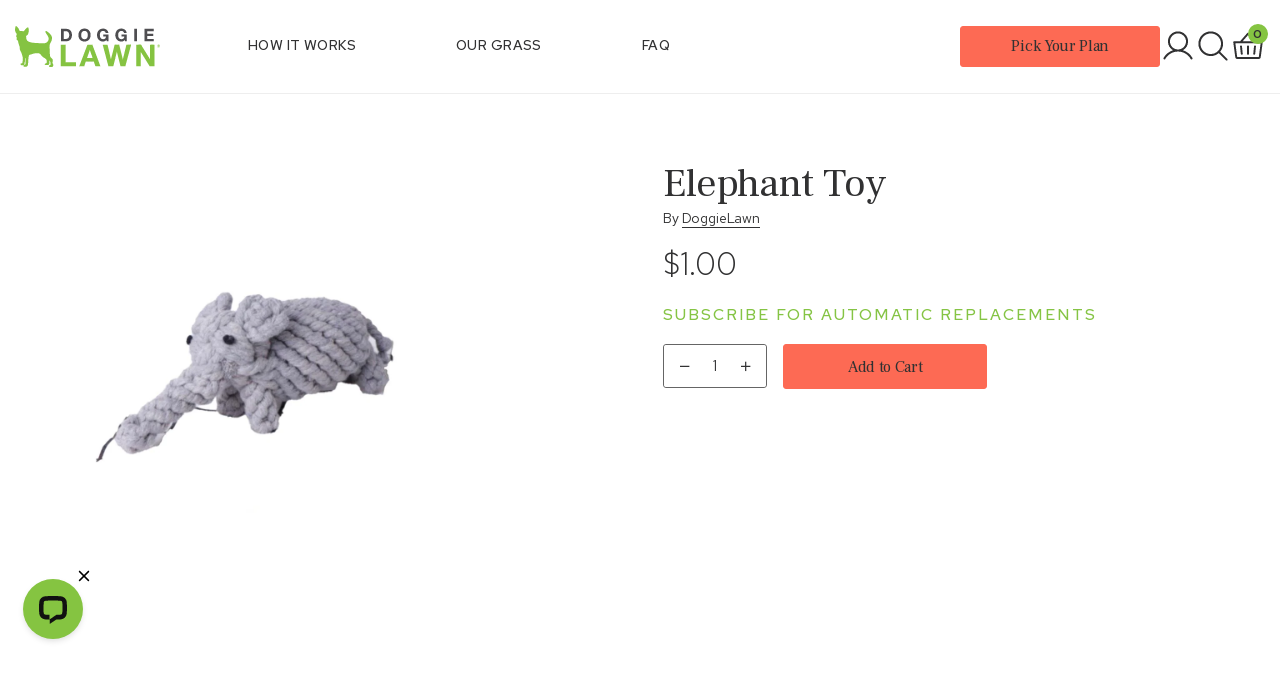

--- FILE ---
content_type: text/css
request_url: https://doggielawn.com/cdn/shop/t/369/assets/layout.theme.css?v=176677876779691016261759737599
body_size: 53665
content:
/*!
 * Bootstrap v4.4.1 (https://getbootstrap.com/)
 * Copyright 2011-2019 The Bootstrap Authors
 * Copyright 2011-2019 Twitter, Inc.
 * Licensed under MIT (https://github.com/twbs/bootstrap/blob/master/LICENSE)
 */:root{--blue: #6cc6d1;--indigo: #6610f2;--purple: #6f42c1;--pink: #e83e8c;--orange: #fd7e14;--yellow: #ffe360;--green: #85c444;--teal: #20c997;--cyan: #17a2b8;--white: #fff;--gray: #6c757d;--gray-dark: #656565;--coral: #fd6a53;--primary: #85c442;--secondary: #fd6a53;--success: #85c444;--info: #6cc6d1;--warning: #ffe360;--danger: #eb3b1a;--light: #f9f9f9;--dark: #656565;--gray-100: #f9f9f9;--gray-200: #eaeaea;--gray-300: #e0e0e0;--gray-400: #cbcbcc;--gray-500: #b7b7b7;--gray-600: #6c757d;--gray-700: #989898;--gray-800: #656565;--gray-900: #1b1b1c;--black: #313132;--red: #eb3b1a;--light-pink: #fff0ed;--light-blue: #daf1f3;--light-yellow: #fffae1;--light-green: #e8f4db;--breakpoint-xs: 0;--breakpoint-sm: 576px;--breakpoint-md: 768px;--breakpoint-lg: 992px;--breakpoint-xl: 1200px;--font-family-sans-serif: -apple-system, BlinkMacSystemFont, "Segoe UI", Roboto, "Helvetica Neue", Arial, "Noto Sans", sans-serif, "Apple Color Emoji", "Segoe UI Emoji", "Segoe UI Symbol", "Noto Color Emoji";--font-family-monospace: SFMono-Regular, Menlo, Monaco, Consolas, "Liberation Mono", "Courier New", monospace --fs-base: 1rem}*,:after,:before{box-sizing:border-box}html{font-family:sans-serif;line-height:1.15;-webkit-text-size-adjust:100%;-webkit-tap-highlight-color:rgba(49,49,50,0)}article,aside,figcaption,figure,footer,header,hgroup,main,nav,section{display:block}body{margin:0;font-family:Red Hat Text,sans-serif;font-size:var(--fs-base);font-weight:400;line-height:1.2;color:#313132;text-align:left;background-color:#fff;letter-spacing:-.01em}[tabindex="-1"]:focus:not(:focus-visible){outline:0!important}hr{box-sizing:content-box;height:0;overflow:visible}h1,h2,h3,h4,h5,h6{margin-top:0;margin-bottom:.5rem}p{margin-top:0;margin-bottom:1rem}abbr[data-original-title],abbr[title]{text-decoration:underline;text-decoration:underline dotted;cursor:help;border-bottom:0;text-decoration-skip-ink:none}address{font-style:normal;line-height:inherit}address,dl,ol,ul{margin-bottom:1rem}dl,ol,ul{margin-top:0}ol ol,ol ul,ul ol,ul ul{margin-bottom:0}dt{font-weight:700}dd{margin-bottom:.5rem;margin-left:0}blockquote{margin:0 0 1rem}b,strong{font-weight:bolder}small{font-size:80%}sub,sup{position:relative;font-size:75%;line-height:0;vertical-align:baseline}sub{bottom:-.25em}sup{top:-.5em}a{color:#85c444;background-color:transparent;word-wrap:break-word}a:hover{color:#5f8f2d;text-decoration:none}a:not([href]),a:not([href]):hover{color:inherit;text-decoration:none}code,kbd,pre,samp{font-family:SFMono-Regular,Menlo,Monaco,Consolas,Liberation Mono,Courier New,monospace;font-size:1em}pre{margin-top:0;margin-bottom:1rem;overflow:auto}figure{margin:0 0 1rem}img{border-style:none}img,svg{vertical-align:middle}svg{overflow:hidden}table{border-collapse:collapse}caption{padding-top:.75rem;padding-bottom:.75rem;color:#6c757d;text-align:left;caption-side:bottom}th{text-align:inherit}label{display:inline-block;margin-bottom:.5rem}button{border-radius:0}button:focus{outline:1px dotted;outline:5px auto -webkit-focus-ring-color}button,input,optgroup,select,textarea{margin:0;font-family:inherit;font-size:inherit;line-height:inherit}button,input{overflow:visible;color:var(--black)}button,select{text-transform:none}select{word-wrap:normal}[type=button],[type=reset],[type=submit],button{-webkit-appearance:button}[type=button]:not(:disabled),[type=reset]:not(:disabled),[type=submit]:not(:disabled),button:not(:disabled){cursor:pointer}[type=button]::-moz-focus-inner,[type=reset]::-moz-focus-inner,[type=submit]::-moz-focus-inner,button::-moz-focus-inner{padding:0;border-style:none}input[type=checkbox],input[type=radio]{box-sizing:border-box;padding:0}input[type=date],input[type=datetime-local],input[type=month],input[type=time]{-webkit-appearance:listbox}textarea{overflow:auto;resize:vertical}fieldset{min-width:0;padding:0;margin:0;border:0}legend{display:block;width:100%;max-width:100%;padding:0;margin-bottom:.5rem;font-size:1.5rem;line-height:inherit;color:inherit;white-space:normal}@media (max-height: 1200px),(max-width: 1200px){legend{font-size:calc(1.025rem + .63333vmin);min-width:0}}progress{vertical-align:baseline}[type=number]::-webkit-inner-spin-button,[type=number]::-webkit-outer-spin-button{height:auto}[type=search]{outline-offset:-2px;-webkit-appearance:none}[type=search]::-webkit-search-decoration{-webkit-appearance:none}::-webkit-file-upload-button{font:inherit;-webkit-appearance:button}output{display:inline-block}summary{display:list-item;cursor:pointer}template{display:none}[hidden]{display:none!important}.h1,.h2,.h3,.h4,.h5,.h6,h1,h2,h3,h4,h5,h6{margin-bottom:.5rem;font-family:Frank Ruhl Libre,serif;font-weight:400;line-height:.9;letter-spacing:-.01em}.h1,h1{font-size:3rem}.h2,h2{font-size:2.25rem}.h3,h3{font-size:2rem}.h4,h4,.h5,h5{font-size:1.5rem}.h6,h6{font-size:1.25rem}@media (min-width: 768px){.h1,h1{font-size:3.375rem}.h2,h2{font-size:2.625rem}.h3,h3{font-size:2.25rem}.h4,h4{font-size:1.75rem}.h5,h5{font-size:1.5rem}.h6,h6{font-size:1.25rem}}@media (min-width: 1024px){.h1,h1{font-size:3.75rem}.h2,h2{font-size:3rem}.h3,h3{font-size:2.5rem}.h4,h4{font-size:2rem}.h5,h5{font-size:1.5rem}.h6,h6{font-size:1.25rem}}.lead{font-size:1.25rem;font-weight:300}@media (max-height: 1200px),(max-width: 1200px){.lead{font-size:calc(1.0125rem + .31667vmin);min-width:0}}.display-1{font-weight:300;line-height:1.15}@media (max-height: 1200px),(max-width: 1200px){.display-1{font-size:calc(1.2rem + 5.06667vmin);min-width:0}}.display-2{font-size:5.5rem;font-weight:300;line-height:1.15}@media (max-height: 1200px),(max-width: 1200px){.display-2{font-size:calc(1.225rem + 5.7vmin);min-width:0}}.display-3{font-size:4.5rem;font-weight:300;line-height:1.15}@media (max-height: 1200px),(max-width: 1200px){.display-3{font-size:calc(1.175rem + 4.43333vmin);min-width:0}}.display-4{font-weight:300;line-height:1.15}@media (max-height: 1200px),(max-width: 1200px){.display-4{font-size:calc(1.125rem + 3.16667vmin);min-width:0}}hr{margin-top:1rem;margin-bottom:1rem;border:0;border-top:1px solid rgba(49,49,50,.1)}.small,small{font-size:80%;font-weight:400}.mark,mark{padding:.2em;background-color:#fcf8e3}.list-inline,.list-unstyled{padding-left:0;list-style:none}.list-inline-item{display:inline-block}.list-inline-item:not(:last-child){margin-right:.5rem}.initialism{font-size:90%;text-transform:uppercase}.blockquote{margin-bottom:1rem;font-size:1.25rem}@media (max-height: 1200px),(max-width: 1200px){.blockquote{font-size:calc(1.0125rem + .31667vmin);min-width:0}}.blockquote-footer{display:block;font-size:80%;color:#6c757d}.blockquote-footer:before{content:"\2014\a0"}.img-fluid,.img-thumbnail{max-width:100%;height:auto}.img-thumbnail{padding:.25rem;background-color:#fff;border:1px solid #e0e0e0;border-radius:.1875rem}.figure{display:inline-block}.figure-img{margin-bottom:.5rem;line-height:1}.figure-caption{font-size:90%;color:#6c757d}code{font-size:87.5%;color:#fd6a53;word-wrap:break-word}a>code{color:inherit}kbd{padding:.2rem .4rem;font-size:87.5%;color:#fff;background-color:#1b1b1c;border-radius:.2rem}kbd kbd{padding:0;font-size:100%;font-weight:700}pre{display:block;font-size:87.5%;color:#1b1b1c}pre code{font-size:inherit;color:inherit;word-break:normal}.pre-scrollable{max-height:340px;overflow-y:scroll}.container{width:100%;padding-right:15px;padding-left:15px;margin-right:auto;margin-left:auto}@media (min-width: 1200px){.container{max-width:1280px}}.container-fluid,.container-xl{width:100%;padding-right:15px;padding-left:15px;margin-right:auto;margin-left:auto}@media (min-width: 1200px){.container,.container-lg,.container-md,.container-sm,.container-xl{max-width:1280px}}.row{display:-ms-flexbox;display:flex;-ms-flex-wrap:wrap;flex-wrap:wrap;margin-right:-15px;margin-left:-15px}.no-gutters{margin-right:0;margin-left:0}.no-gutters>.col,.no-gutters>[class*=col-]{padding-right:0;padding-left:0}.col,.col-1,.col-2,.col-3,.col-4,.col-5,.col-6,.col-7,.col-8,.col-9,.col-10,.col-11,.col-12,.col-auto,.col-lg,.col-lg-1,.col-lg-2,.col-lg-3,.col-lg-4,.col-lg-5,.col-lg-6,.col-lg-7,.col-lg-8,.col-lg-9,.col-lg-10,.col-lg-11,.col-lg-12,.col-lg-auto,.col-md,.col-md-1,.col-md-2,.col-md-3,.col-md-4,.col-md-5,.col-md-6,.col-md-7,.col-md-8,.col-md-9,.col-md-10,.col-md-11,.col-md-12,.col-md-auto,.col-sm,.col-sm-1,.col-sm-2,.col-sm-3,.col-sm-4,.col-sm-5,.col-sm-6,.col-sm-7,.col-sm-8,.col-sm-9,.col-sm-10,.col-sm-11,.col-sm-12,.col-sm-auto,.col-xl,.col-xl-1,.col-xl-2,.col-xl-3,.col-xl-4,.col-xl-5,.col-xl-6,.col-xl-7,.col-xl-8,.col-xl-9,.col-xl-10,.col-xl-11,.col-xl-12,.col-xl-auto{position:relative;width:100%;padding-right:15px;padding-left:15px}.col{-ms-flex-preferred-size:0;flex-basis:0;-ms-flex-positive:1;flex-grow:1;max-width:100%}.row-cols-1>*{-ms-flex:0 0 100%;flex:0 0 100%;max-width:100%}.row-cols-2>*{-ms-flex:0 0 50%;flex:0 0 50%;max-width:50%}.row-cols-3>*{-ms-flex:0 0 33.33333%;flex:0 0 33.33333%;max-width:33.33333%}.row-cols-4>*{-ms-flex:0 0 25%;flex:0 0 25%;max-width:25%}.row-cols-5>*{-ms-flex:0 0 20%;flex:0 0 20%;max-width:20%}.row-cols-6>*{-ms-flex:0 0 16.66667%;flex:0 0 16.66667%;max-width:16.66667%}.col-auto{-ms-flex:0 0 auto;flex:0 0 auto;width:auto;max-width:100%}.col-1{-ms-flex:0 0 8.33333%;flex:0 0 8.33333%;max-width:8.33333%}.col-2{-ms-flex:0 0 16.66667%;flex:0 0 16.66667%;max-width:16.66667%}.col-3{-ms-flex:0 0 25%;flex:0 0 25%;max-width:25%}.col-4{-ms-flex:0 0 33.33333%;flex:0 0 33.33333%;max-width:33.33333%}.col-5{-ms-flex:0 0 41.66667%;flex:0 0 41.66667%;max-width:41.66667%}.col-6{-ms-flex:0 0 50%;flex:0 0 50%;max-width:50%}.col-7{-ms-flex:0 0 58.33333%;flex:0 0 58.33333%;max-width:58.33333%}.col-8{-ms-flex:0 0 66.66667%;flex:0 0 66.66667%;max-width:66.66667%}.col-9{-ms-flex:0 0 75%;flex:0 0 75%;max-width:75%}.col-10{-ms-flex:0 0 83.33333%;flex:0 0 83.33333%;max-width:83.33333%}.col-11{-ms-flex:0 0 91.66667%;flex:0 0 91.66667%;max-width:91.66667%}.col-12{-ms-flex:0 0 100%;flex:0 0 100%;max-width:100%}.order-first{-ms-flex-order:-1;order:-1}.order-last{-ms-flex-order:13;order:13}.order-0{-ms-flex-order:0;order:0}.order-1{-ms-flex-order:1;order:1}.order-2{-ms-flex-order:2;order:2}.order-3{-ms-flex-order:3;order:3}.order-4{-ms-flex-order:4;order:4}.order-5{-ms-flex-order:5;order:5}.order-6{-ms-flex-order:6;order:6}.order-7{-ms-flex-order:7;order:7}.order-8{-ms-flex-order:8;order:8}.order-9{-ms-flex-order:9;order:9}.order-10{-ms-flex-order:10;order:10}.order-11{-ms-flex-order:11;order:11}.order-12{-ms-flex-order:12;order:12}.offset-1{margin-left:8.33333%}.offset-2{margin-left:16.66667%}.offset-3{margin-left:25%}.offset-4{margin-left:33.33333%}.offset-5{margin-left:41.66667%}.offset-6{margin-left:50%}.offset-7{margin-left:58.33333%}.offset-8{margin-left:66.66667%}.offset-9{margin-left:75%}.offset-10{margin-left:83.33333%}.offset-11{margin-left:91.66667%}@media (min-width: 576px){.col-sm{-ms-flex-preferred-size:0;flex-basis:0;-ms-flex-positive:1;flex-grow:1;max-width:100%}.row-cols-sm-1>*{-ms-flex:0 0 100%;flex:0 0 100%;max-width:100%}.row-cols-sm-2>*{-ms-flex:0 0 50%;flex:0 0 50%;max-width:50%}.row-cols-sm-3>*{-ms-flex:0 0 33.33333%;flex:0 0 33.33333%;max-width:33.33333%}.row-cols-sm-4>*{-ms-flex:0 0 25%;flex:0 0 25%;max-width:25%}.row-cols-sm-5>*{-ms-flex:0 0 20%;flex:0 0 20%;max-width:20%}.row-cols-sm-6>*{-ms-flex:0 0 16.66667%;flex:0 0 16.66667%;max-width:16.66667%}.col-sm-auto{-ms-flex:0 0 auto;flex:0 0 auto;width:auto;max-width:100%}.col-sm-1{-ms-flex:0 0 8.33333%;flex:0 0 8.33333%;max-width:8.33333%}.col-sm-2{-ms-flex:0 0 16.66667%;flex:0 0 16.66667%;max-width:16.66667%}.col-sm-3{-ms-flex:0 0 25%;flex:0 0 25%;max-width:25%}.col-sm-4{-ms-flex:0 0 33.33333%;flex:0 0 33.33333%;max-width:33.33333%}.col-sm-5{-ms-flex:0 0 41.66667%;flex:0 0 41.66667%;max-width:41.66667%}.col-sm-6{-ms-flex:0 0 50%;flex:0 0 50%;max-width:50%}.col-sm-7{-ms-flex:0 0 58.33333%;flex:0 0 58.33333%;max-width:58.33333%}.col-sm-8{-ms-flex:0 0 66.66667%;flex:0 0 66.66667%;max-width:66.66667%}.col-sm-9{-ms-flex:0 0 75%;flex:0 0 75%;max-width:75%}.col-sm-10{-ms-flex:0 0 83.33333%;flex:0 0 83.33333%;max-width:83.33333%}.col-sm-11{-ms-flex:0 0 91.66667%;flex:0 0 91.66667%;max-width:91.66667%}.col-sm-12{-ms-flex:0 0 100%;flex:0 0 100%;max-width:100%}.order-sm-first{-ms-flex-order:-1;order:-1}.order-sm-last{-ms-flex-order:13;order:13}.order-sm-0{-ms-flex-order:0;order:0}.order-sm-1{-ms-flex-order:1;order:1}.order-sm-2{-ms-flex-order:2;order:2}.order-sm-3{-ms-flex-order:3;order:3}.order-sm-4{-ms-flex-order:4;order:4}.order-sm-5{-ms-flex-order:5;order:5}.order-sm-6{-ms-flex-order:6;order:6}.order-sm-7{-ms-flex-order:7;order:7}.order-sm-8{-ms-flex-order:8;order:8}.order-sm-9{-ms-flex-order:9;order:9}.order-sm-10{-ms-flex-order:10;order:10}.order-sm-11{-ms-flex-order:11;order:11}.order-sm-12{-ms-flex-order:12;order:12}.offset-sm-0{margin-left:0}.offset-sm-1{margin-left:8.33333%}.offset-sm-2{margin-left:16.66667%}.offset-sm-3{margin-left:25%}.offset-sm-4{margin-left:33.33333%}.offset-sm-5{margin-left:41.66667%}.offset-sm-6{margin-left:50%}.offset-sm-7{margin-left:58.33333%}.offset-sm-8{margin-left:66.66667%}.offset-sm-9{margin-left:75%}.offset-sm-10{margin-left:83.33333%}.offset-sm-11{margin-left:91.66667%}}@media (min-width: 768px){.col-md{-ms-flex-preferred-size:0;flex-basis:0;-ms-flex-positive:1;flex-grow:1;max-width:100%}.row-cols-md-1>*{-ms-flex:0 0 100%;flex:0 0 100%;max-width:100%}.row-cols-md-2>*{-ms-flex:0 0 50%;flex:0 0 50%;max-width:50%}.row-cols-md-3>*{-ms-flex:0 0 33.33333%;flex:0 0 33.33333%;max-width:33.33333%}.row-cols-md-4>*{-ms-flex:0 0 25%;flex:0 0 25%;max-width:25%}.row-cols-md-5>*{-ms-flex:0 0 20%;flex:0 0 20%;max-width:20%}.row-cols-md-6>*{-ms-flex:0 0 16.66667%;flex:0 0 16.66667%;max-width:16.66667%}.col-md-auto{-ms-flex:0 0 auto;flex:0 0 auto;width:auto;max-width:100%}.col-md-1{-ms-flex:0 0 8.33333%;flex:0 0 8.33333%;max-width:8.33333%}.col-md-2{-ms-flex:0 0 16.66667%;flex:0 0 16.66667%;max-width:16.66667%}.col-md-3{-ms-flex:0 0 25%;flex:0 0 25%;max-width:25%}.col-md-4{-ms-flex:0 0 33.33333%;flex:0 0 33.33333%;max-width:33.33333%}.col-md-5{-ms-flex:0 0 41.66667%;flex:0 0 41.66667%;max-width:41.66667%}.col-md-6{-ms-flex:0 0 50%;flex:0 0 50%;max-width:50%}.col-md-7{-ms-flex:0 0 58.33333%;flex:0 0 58.33333%;max-width:58.33333%}.col-md-8{-ms-flex:0 0 66.66667%;flex:0 0 66.66667%;max-width:66.66667%}.col-md-9{-ms-flex:0 0 75%;flex:0 0 75%;max-width:75%}.col-md-10{-ms-flex:0 0 83.33333%;flex:0 0 83.33333%;max-width:83.33333%}.col-md-11{-ms-flex:0 0 91.66667%;flex:0 0 91.66667%;max-width:91.66667%}.col-md-12{-ms-flex:0 0 100%;flex:0 0 100%;max-width:100%}.order-md-first{-ms-flex-order:-1;order:-1}.order-md-last{-ms-flex-order:13;order:13}.order-md-0{-ms-flex-order:0;order:0}.order-md-1{-ms-flex-order:1;order:1}.order-md-2{-ms-flex-order:2;order:2}.order-md-3{-ms-flex-order:3;order:3}.order-md-4{-ms-flex-order:4;order:4}.order-md-5{-ms-flex-order:5;order:5}.order-md-6{-ms-flex-order:6;order:6}.order-md-7{-ms-flex-order:7;order:7}.order-md-8{-ms-flex-order:8;order:8}.order-md-9{-ms-flex-order:9;order:9}.order-md-10{-ms-flex-order:10;order:10}.order-md-11{-ms-flex-order:11;order:11}.order-md-12{-ms-flex-order:12;order:12}.offset-md-0{margin-left:0}.offset-md-1{margin-left:8.33333%}.offset-md-2{margin-left:16.66667%}.offset-md-3{margin-left:25%}.offset-md-4{margin-left:33.33333%}.offset-md-5{margin-left:41.66667%}.offset-md-6{margin-left:50%}.offset-md-7{margin-left:58.33333%}.offset-md-8{margin-left:66.66667%}.offset-md-9{margin-left:75%}.offset-md-10{margin-left:83.33333%}.offset-md-11{margin-left:91.66667%}}@media (min-width: 992px){.col-lg{-ms-flex-preferred-size:0;flex-basis:0;-ms-flex-positive:1;flex-grow:1;max-width:100%}.row-cols-lg-1>*{-ms-flex:0 0 100%;flex:0 0 100%;max-width:100%}.row-cols-lg-2>*{-ms-flex:0 0 50%;flex:0 0 50%;max-width:50%}.row-cols-lg-3>*{-ms-flex:0 0 33.33333%;flex:0 0 33.33333%;max-width:33.33333%}.row-cols-lg-4>*{-ms-flex:0 0 25%;flex:0 0 25%;max-width:25%}.row-cols-lg-5>*{-ms-flex:0 0 20%;flex:0 0 20%;max-width:20%}.row-cols-lg-6>*{-ms-flex:0 0 16.66667%;flex:0 0 16.66667%;max-width:16.66667%}.col-lg-auto{-ms-flex:0 0 auto;flex:0 0 auto;width:auto;max-width:100%}.col-lg-1{-ms-flex:0 0 8.33333%;flex:0 0 8.33333%;max-width:8.33333%}.col-lg-2{-ms-flex:0 0 16.66667%;flex:0 0 16.66667%;max-width:16.66667%}.col-lg-3{-ms-flex:0 0 25%;flex:0 0 25%;max-width:25%}.col-lg-4{-ms-flex:0 0 33.33333%;flex:0 0 33.33333%;max-width:33.33333%}.col-lg-5{-ms-flex:0 0 41.66667%;flex:0 0 41.66667%;max-width:41.66667%}.col-lg-6{-ms-flex:0 0 50%;flex:0 0 50%;max-width:50%}.col-lg-7{-ms-flex:0 0 58.33333%;flex:0 0 58.33333%;max-width:58.33333%}.col-lg-8{-ms-flex:0 0 66.66667%;flex:0 0 66.66667%;max-width:66.66667%}.col-lg-9{-ms-flex:0 0 75%;flex:0 0 75%;max-width:75%}.col-lg-10{-ms-flex:0 0 83.33333%;flex:0 0 83.33333%;max-width:83.33333%}.col-lg-11{-ms-flex:0 0 91.66667%;flex:0 0 91.66667%;max-width:91.66667%}.col-lg-12{-ms-flex:0 0 100%;flex:0 0 100%;max-width:100%}.order-lg-first{-ms-flex-order:-1;order:-1}.order-lg-last{-ms-flex-order:13;order:13}.order-lg-0{-ms-flex-order:0;order:0}.order-lg-1{-ms-flex-order:1;order:1}.order-lg-2{-ms-flex-order:2;order:2}.order-lg-3{-ms-flex-order:3;order:3}.order-lg-4{-ms-flex-order:4;order:4}.order-lg-5{-ms-flex-order:5;order:5}.order-lg-6{-ms-flex-order:6;order:6}.order-lg-7{-ms-flex-order:7;order:7}.order-lg-8{-ms-flex-order:8;order:8}.order-lg-9{-ms-flex-order:9;order:9}.order-lg-10{-ms-flex-order:10;order:10}.order-lg-11{-ms-flex-order:11;order:11}.order-lg-12{-ms-flex-order:12;order:12}.offset-lg-0{margin-left:0}.offset-lg-1{margin-left:8.33333%}.offset-lg-2{margin-left:16.66667%}.offset-lg-3{margin-left:25%}.offset-lg-4{margin-left:33.33333%}.offset-lg-5{margin-left:41.66667%}.offset-lg-6{margin-left:50%}.offset-lg-7{margin-left:58.33333%}.offset-lg-8{margin-left:66.66667%}.offset-lg-9{margin-left:75%}.offset-lg-10{margin-left:83.33333%}.offset-lg-11{margin-left:91.66667%}}@media (min-width: 1200px){.col-xl{-ms-flex-preferred-size:0;flex-basis:0;-ms-flex-positive:1;flex-grow:1;max-width:100%}.row-cols-xl-1>*{-ms-flex:0 0 100%;flex:0 0 100%;max-width:100%}.row-cols-xl-2>*{-ms-flex:0 0 50%;flex:0 0 50%;max-width:50%}.row-cols-xl-3>*{-ms-flex:0 0 33.33333%;flex:0 0 33.33333%;max-width:33.33333%}.row-cols-xl-4>*{-ms-flex:0 0 25%;flex:0 0 25%;max-width:25%}.row-cols-xl-5>*{-ms-flex:0 0 20%;flex:0 0 20%;max-width:20%}.row-cols-xl-6>*{-ms-flex:0 0 16.66667%;flex:0 0 16.66667%;max-width:16.66667%}.col-xl-auto{-ms-flex:0 0 auto;flex:0 0 auto;width:auto;max-width:100%}.col-xl-1{-ms-flex:0 0 8.33333%;flex:0 0 8.33333%;max-width:8.33333%}.col-xl-2{-ms-flex:0 0 16.66667%;flex:0 0 16.66667%;max-width:16.66667%}.col-xl-3{-ms-flex:0 0 25%;flex:0 0 25%;max-width:25%}.col-xl-4{-ms-flex:0 0 33.33333%;flex:0 0 33.33333%;max-width:33.33333%}.col-xl-5{-ms-flex:0 0 41.66667%;flex:0 0 41.66667%;max-width:41.66667%}.col-xl-6{-ms-flex:0 0 50%;flex:0 0 50%;max-width:50%}.col-xl-7{-ms-flex:0 0 58.33333%;flex:0 0 58.33333%;max-width:58.33333%}.col-xl-8{-ms-flex:0 0 66.66667%;flex:0 0 66.66667%;max-width:66.66667%}.col-xl-9{-ms-flex:0 0 75%;flex:0 0 75%;max-width:75%}.col-xl-10{-ms-flex:0 0 83.33333%;flex:0 0 83.33333%;max-width:83.33333%}.col-xl-11{-ms-flex:0 0 91.66667%;flex:0 0 91.66667%;max-width:91.66667%}.col-xl-12{-ms-flex:0 0 100%;flex:0 0 100%;max-width:100%}.order-xl-first{-ms-flex-order:-1;order:-1}.order-xl-last{-ms-flex-order:13;order:13}.order-xl-0{-ms-flex-order:0;order:0}.order-xl-1{-ms-flex-order:1;order:1}.order-xl-2{-ms-flex-order:2;order:2}.order-xl-3{-ms-flex-order:3;order:3}.order-xl-4{-ms-flex-order:4;order:4}.order-xl-5{-ms-flex-order:5;order:5}.order-xl-6{-ms-flex-order:6;order:6}.order-xl-7{-ms-flex-order:7;order:7}.order-xl-8{-ms-flex-order:8;order:8}.order-xl-9{-ms-flex-order:9;order:9}.order-xl-10{-ms-flex-order:10;order:10}.order-xl-11{-ms-flex-order:11;order:11}.order-xl-12{-ms-flex-order:12;order:12}.offset-xl-0{margin-left:0}.offset-xl-1{margin-left:8.33333%}.offset-xl-2{margin-left:16.66667%}.offset-xl-3{margin-left:25%}.offset-xl-4{margin-left:33.33333%}.offset-xl-5{margin-left:41.66667%}.offset-xl-6{margin-left:50%}.offset-xl-7{margin-left:58.33333%}.offset-xl-8{margin-left:66.66667%}.offset-xl-9{margin-left:75%}.offset-xl-10{margin-left:83.33333%}.offset-xl-11{margin-left:91.66667%}}.table{width:100%;margin-bottom:1rem;color:#313132}.table td,.table th{padding:.75rem;vertical-align:top;border-top:1px solid #e0e0e0}.table thead th{vertical-align:bottom;border-bottom:2px solid #e0e0e0}.table tbody+tbody{border-top:2px solid #e0e0e0}.table-sm td,.table-sm th{padding:.3rem}.table-bordered,.table-bordered td,.table-bordered th{border:1px solid #e0e0e0}.table-bordered thead td,.table-bordered thead th{border-bottom-width:2px}.table-borderless tbody+tbody,.table-borderless td,.table-borderless th,.table-borderless thead th{border:0}.table-striped tbody tr:nth-of-type(odd){background-color:#3131320d}.table-hover tbody tr:hover{color:#313132;background-color:#31313213}.table-primary,.table-primary>td,.table-primary>th{background-color:#ddeecb}.table-primary tbody+tbody,.table-primary td,.table-primary th,.table-primary thead th{border-color:#c0e09e}.table-hover .table-primary:hover,.table-hover .table-primary:hover>td,.table-hover .table-primary:hover>th{background-color:#d0e8b8}.table-secondary,.table-secondary>td,.table-secondary>th{background-color:#fed5cf}.table-secondary tbody+tbody,.table-secondary td,.table-secondary th,.table-secondary thead th{border-color:#feb2a6}.table-hover .table-secondary:hover,.table-hover .table-secondary:hover>td,.table-hover .table-secondary:hover>th{background-color:#fdbfb6}.table-success,.table-success>td,.table-success>th{background-color:#ddeecb}.table-success tbody+tbody,.table-success td,.table-success th,.table-success thead th{border-color:#c0e09e}.table-hover .table-success:hover,.table-hover .table-success:hover>td,.table-hover .table-success:hover>th{background-color:#d0e8b8}.table-info,.table-info>td,.table-info>th{background-color:#d6eff2}.table-info tbody+tbody,.table-info td,.table-info th,.table-info thead th{border-color:#b3e1e7}.table-hover .table-info:hover,.table-hover .table-info:hover>td,.table-hover .table-info:hover>th{background-color:#c3e7ec}.table-warning,.table-warning>td,.table-warning>th{background-color:#fff7d2}.table-warning tbody+tbody,.table-warning td,.table-warning th,.table-warning thead th{border-color:#fff0ac}.table-hover .table-warning:hover,.table-hover .table-warning:hover>td,.table-hover .table-warning:hover>th{background-color:#fff2b9}.table-danger,.table-danger>td,.table-danger>th{background-color:#f9c8bf}.table-danger tbody+tbody,.table-danger td,.table-danger th,.table-danger thead th{border-color:#f59988}.table-hover .table-danger:hover,.table-hover .table-danger:hover>td,.table-hover .table-danger:hover>th{background-color:#f7b4a8}.table-light,.table-light>td,.table-light>th{background-color:#fdfdfd}.table-light tbody+tbody,.table-light td,.table-light th,.table-light thead th{border-color:#fcfcfc}.table-hover .table-light:hover,.table-hover .table-light:hover>td,.table-hover .table-light:hover>th{background-color:#f0f0f0}.table-dark,.table-dark>td,.table-dark>th{background-color:#d4d4d4}.table-dark tbody+tbody,.table-dark td,.table-dark th,.table-dark thead th{border-color:#afafaf}.table-hover .table-dark:hover,.table-hover .table-dark:hover>td,.table-hover .table-dark:hover>th{background-color:#c7c7c7}.table-gray-100,.table-gray-100>td,.table-gray-100>th{background-color:#fdfdfd}.table-gray-100 tbody+tbody,.table-gray-100 td,.table-gray-100 th,.table-gray-100 thead th{border-color:#fcfcfc}.table-hover .table-gray-100:hover,.table-hover .table-gray-100:hover>td,.table-hover .table-gray-100:hover>th{background-color:#f0f0f0}.table-gray-200,.table-gray-200>td,.table-gray-200>th{background-color:#f9f9f9}.table-gray-200 tbody+tbody,.table-gray-200 td,.table-gray-200 th,.table-gray-200 thead th{border-color:#f4f4f4}.table-hover .table-gray-200:hover,.table-hover .table-gray-200:hover>td,.table-hover .table-gray-200:hover>th{background-color:#ececec}.table-gray-300,.table-gray-300>td,.table-gray-300>th{background-color:#f6f6f6}.table-gray-300 tbody+tbody,.table-gray-300 td,.table-gray-300 th,.table-gray-300 thead th{border-color:#efefef}.table-hover .table-gray-300:hover,.table-hover .table-gray-300:hover>td,.table-hover .table-gray-300:hover>th{background-color:#e9e9e9}.table-gray-400,.table-gray-400>td,.table-gray-400>th{background-color:#f0f0f1}.table-gray-400 tbody+tbody,.table-gray-400 td,.table-gray-400 th,.table-gray-400 thead th{border-color:#e4e4e4}.table-hover .table-gray-400:hover,.table-hover .table-gray-400:hover>td,.table-hover .table-gray-400:hover>th{background-color:#e3e3e5}.table-gray-500,.table-gray-500>td,.table-gray-500>th{background-color:#ebebeb}.table-gray-500 tbody+tbody,.table-gray-500 td,.table-gray-500 th,.table-gray-500 thead th{border-color:#dadada}.table-hover .table-gray-500:hover,.table-hover .table-gray-500:hover>td,.table-hover .table-gray-500:hover>th{background-color:#dedede}.table-gray-600,.table-gray-600>td,.table-gray-600>th{background-color:#d6d8db}.table-gray-600 tbody+tbody,.table-gray-600 td,.table-gray-600 th,.table-gray-600 thead th{border-color:#b3b7bb}.table-hover .table-gray-600:hover,.table-hover .table-gray-600:hover>td,.table-hover .table-gray-600:hover>th{background-color:#c8cbcf}.table-gray-700,.table-gray-700>td,.table-gray-700>th{background-color:#e2e2e2}.table-gray-700 tbody+tbody,.table-gray-700 td,.table-gray-700 th,.table-gray-700 thead th{border-color:#c9c9c9}.table-hover .table-gray-700:hover,.table-hover .table-gray-700:hover>td,.table-hover .table-gray-700:hover>th{background-color:#d5d5d5}.table-gray-800,.table-gray-800>td,.table-gray-800>th{background-color:#d4d4d4}.table-gray-800 tbody+tbody,.table-gray-800 td,.table-gray-800 th,.table-gray-800 thead th{border-color:#afafaf}.table-hover .table-gray-800:hover,.table-hover .table-gray-800:hover>td,.table-hover .table-gray-800:hover>th{background-color:#c7c7c7}.table-gray-900,.table-gray-900>td,.table-gray-900>th{background-color:#bfbfbf}.table-gray-900 tbody+tbody,.table-gray-900 td,.table-gray-900 th,.table-gray-900 thead th{border-color:#888889}.table-hover .table-gray-900:hover,.table-hover .table-gray-900:hover>td,.table-hover .table-gray-900:hover>th{background-color:#b2b2b2}.table-black,.table-black>td,.table-black>th{background-color:#c5c5c6}.table-black tbody+tbody,.table-black td,.table-black th,.table-black thead th{border-color:#949494}.table-hover .table-black:hover,.table-hover .table-black:hover>td,.table-hover .table-black:hover>th{background-color:#b8b8b9}.table-red,.table-red>td,.table-red>th{background-color:#f9c8bf}.table-red tbody+tbody,.table-red td,.table-red th,.table-red thead th{border-color:#f59988}.table-hover .table-red:hover,.table-hover .table-red:hover>td,.table-hover .table-red:hover>th{background-color:#f7b4a8}.table-light-pink,.table-light-pink>td,.table-light-pink>th{background-color:#fffbfa}.table-light-pink tbody+tbody,.table-light-pink td,.table-light-pink th,.table-light-pink thead th{border-color:#fff7f6}.table-hover .table-light-pink:hover,.table-hover .table-light-pink:hover>td,.table-hover .table-light-pink:hover>th{background-color:#ffe7e1}.table-light-blue,.table-light-blue>td,.table-light-blue>th{background-color:#f5fbfc}.table-light-blue tbody+tbody,.table-light-blue td,.table-light-blue th,.table-light-blue thead th{border-color:#ecf8f9}.table-hover .table-light-blue:hover,.table-hover .table-light-blue:hover>td,.table-hover .table-light-blue:hover>th{background-color:#e1f3f6}.table-light-yellow,.table-light-yellow>td,.table-light-yellow>th{background-color:#fffef7}.table-light-yellow tbody+tbody,.table-light-yellow td,.table-light-yellow th,.table-light-yellow thead th{border-color:#fffcef}.table-hover .table-light-yellow:hover,.table-hover .table-light-yellow:hover>td,.table-hover .table-light-yellow:hover>th{background-color:#fffbde}.table-light-green,.table-light-green>td,.table-light-green>th{background-color:#f9fcf5}.table-light-green tbody+tbody,.table-light-green td,.table-light-green th,.table-light-green thead th{border-color:#f3f9ec}.table-hover .table-light-green:hover,.table-hover .table-light-green:hover>td,.table-hover .table-light-green:hover>th{background-color:#edf6e1}.table-active,.table-active>td,.table-active>th{background-color:#31313213}.table-hover .table-active:hover,.table-hover .table-active:hover>td,.table-hover .table-active:hover>th{background-color:#24242513}.table .thead-dark th{color:#fff;background-color:#656565;border-color:#787878}.table .thead-light th{color:#989898;background-color:#eaeaea;border-color:#e0e0e0}.table-dark{color:#fff;background-color:#656565}.table-dark td,.table-dark th,.table-dark thead th{border-color:#787878}.table-dark.table-bordered{border:0}.table-dark.table-striped tbody tr:nth-of-type(odd){background-color:#ffffff0d}.table-dark.table-hover tbody tr:hover{color:#fff;background-color:#ffffff13}@media (max-width: 575.98px){.table-responsive-sm{display:block;width:100%;overflow-x:auto;-webkit-overflow-scrolling:touch}.table-responsive-sm>.table-bordered{border:0}}@media (max-width: 767.98px){.table-responsive-md{display:block;width:100%;overflow-x:auto;-webkit-overflow-scrolling:touch}.table-responsive-md>.table-bordered{border:0}}@media (max-width: 991.98px){.table-responsive-lg{display:block;width:100%;overflow-x:auto;-webkit-overflow-scrolling:touch}.table-responsive-lg>.table-bordered{border:0}}@media (max-width: 1199.98px){.table-responsive-xl{display:block;width:100%;overflow-x:auto;-webkit-overflow-scrolling:touch}.table-responsive-xl>.table-bordered{border:0}}.table-responsive{display:block;width:100%;overflow-x:auto;-webkit-overflow-scrolling:touch}.table-responsive>.table-bordered{border:0}.form-control{display:block;width:100%;height:calc(1.625em + .95rem + 2px);padding:.475rem .75rem;font-family:Frank Ruhl Libre,serif;font-size:1rem;font-weight:400;line-height:1.625;color:#989898;background-color:#fff;background-clip:padding-box;border:1px solid #cbcbcc;border-radius:.1875rem;transition:border-color .15s ease-in-out,box-shadow .15s ease-in-out}@media (prefers-reduced-motion: reduce){.form-control{transition:none}}.form-control::-ms-expand{background-color:transparent;border:0}.form-control:-moz-focusring{color:transparent;text-shadow:0 0 0 #989898}.form-control:focus{color:#989898;background-color:#fff;border-color:#c4e3a5;outline:0;box-shadow:none}.form-control:-ms-input-placeholder{color:#6c757d;opacity:1}.form-control::placeholder{color:#6c757d;opacity:1}.form-control:disabled,.form-control[readonly]{background-color:#eaeaea;opacity:1}select.form-control:focus::-ms-value{color:#989898;background-color:#fff}.form-control-file,.form-control-range{display:block;width:100%}.col-form-label{padding-top:calc(.475rem + 1px);padding-bottom:calc(.475rem + 1px);margin-bottom:0;font-size:inherit;line-height:1.625}.col-form-label-lg{padding-top:calc(1.5rem + 1px);padding-bottom:calc(1.5rem + 1px);font-size:1.25rem;line-height:1.5}@media (max-height: 1200px),(max-width: 1200px){.col-form-label-lg{font-size:calc(1.0125rem + .31667vmin);min-width:0}}.col-form-label-sm{padding-top:calc(.25rem + 1px);padding-bottom:calc(.25rem + 1px);font-size:.9375rem;line-height:1.5}.form-control-plaintext{display:block;width:100%;padding:.475rem 0;margin-bottom:0;font-size:1rem;line-height:1.625;color:#313132;background-color:transparent;border:solid transparent;border-width:1px 0}.form-control-plaintext.form-control-lg,.form-control-plaintext.form-control-sm{padding-right:0;padding-left:0}.form-control-sm{height:calc(1.5em + .5rem + 2px);padding:.25rem .5rem;font-size:.9375rem;line-height:1.5;border-radius:.2rem}.form-control-lg{height:calc(1.5em + 3rem + 2px);padding:1.5rem;font-size:1.25rem;line-height:1.5;border-radius:.3rem}@media (max-height: 1200px),(max-width: 1200px){.form-control-lg{font-size:calc(1.0125rem + .31667vmin);min-width:0}}select.form-control[multiple],select.form-control[size],textarea.form-control{height:auto}.form-group{margin-bottom:1rem}.form-text{display:block;margin-top:.25rem}.form-row{display:-ms-flexbox;display:flex;-ms-flex-wrap:wrap;flex-wrap:wrap;margin-right:-5px;margin-left:-5px}.form-row>.col,.form-row>[class*=col-]{padding-right:5px;padding-left:5px}.form-check{position:relative;display:block;padding-left:1.25rem}.form-check-input{position:absolute;margin-top:.3rem;margin-left:-1.25rem}.form-check-input:disabled~.form-check-label,.form-check-input[disabled]~.form-check-label{color:#6c757d}.form-check-label{margin-bottom:0}.form-check-inline{display:-ms-inline-flexbox;display:inline-flex;-ms-flex-align:center;align-items:center;padding-left:0;margin-right:.75rem}.form-check-inline .form-check-input{position:static;margin-top:0;margin-right:.3125rem;margin-left:0}.valid-feedback{display:none;width:100%;margin-top:.25rem;font-size:80%;color:#85c444}.valid-tooltip{position:absolute;top:100%;z-index:5;display:none;max-width:100%;padding:.25rem .5rem;margin-top:.1rem;font-size:.875rem;line-height:1.625;color:#1b1b1c;background-color:#85c444e6;border-radius:.1875rem}.is-valid~.valid-feedback,.is-valid~.valid-tooltip,.was-validated :valid~.valid-feedback,.was-validated :valid~.valid-tooltip{display:block}.form-control.is-valid,.was-validated .form-control:valid{border-color:#85c444;padding-right:calc(1.625em + .95rem);background-image:url("data:image/svg+xml;charset=utf-8,%3Csvg xmlns='http://www.w3.org/2000/svg' viewBox='0 0 8 8'%3E%3Cpath fill='%2385C444' d='M2.3 6.73L.6 4.53c-.4-1.04.46-1.4 1.1-.8l1.1 1.4 3.4-3.8c.6-.63 1.6-.27 1.2.7l-4 4.6c-.43.5-.8.4-1.1.1z'/%3E%3C/svg%3E");background-repeat:no-repeat;background-position:right calc(.40625em + .2375rem) center;background-size:calc(.8125em + .475rem) calc(.8125em + .475rem)}.form-control.is-valid:focus,.was-validated .form-control:valid:focus{border-color:#85c444;box-shadow:0 0 #85c44440}.was-validated textarea.form-control:valid,textarea.form-control.is-valid{padding-right:calc(1.625em + .95rem);background-position:top calc(.40625em + .2375rem) right calc(.40625em + .2375rem)}.custom-select.is-valid,.was-validated .custom-select:valid{border-color:#85c444;padding-right:calc((1em + .95rem)*.75 + 1.75rem);background:url("data:image/svg+xml;charset=utf-8,%3Csvg xmlns='http://www.w3.org/2000/svg' viewBox='0 0 4 5'%3E%3Cpath fill='%23656565' d='M2 0L0 2h4zm0 5L0 3h4z'/%3E%3C/svg%3E") no-repeat right .75rem center/8px 10px,url("data:image/svg+xml;charset=utf-8,%3Csvg xmlns='http://www.w3.org/2000/svg' viewBox='0 0 8 8'%3E%3Cpath fill='%2385C444' d='M2.3 6.73L.6 4.53c-.4-1.04.46-1.4 1.1-.8l1.1 1.4 3.4-3.8c.6-.63 1.6-.27 1.2.7l-4 4.6c-.43.5-.8.4-1.1.1z'/%3E%3C/svg%3E") #fff no-repeat center right 1.75rem/ calc(.8125em + .475rem) calc(.8125em + .475rem)}.custom-select.is-valid:focus,.was-validated .custom-select:valid:focus{border-color:#85c444;box-shadow:0 0 #85c44440}.form-check-input.is-valid~.form-check-label,.was-validated .form-check-input:valid~.form-check-label{color:#85c444}.form-check-input.is-valid~.valid-feedback,.form-check-input.is-valid~.valid-tooltip,.was-validated .form-check-input:valid~.valid-feedback,.was-validated .form-check-input:valid~.valid-tooltip{display:block}.custom-control-input.is-valid~.custom-control-label,.was-validated .custom-control-input:valid~.custom-control-label{color:#85c444}.custom-control-input.is-valid~.custom-control-label:before,.was-validated .custom-control-input:valid~.custom-control-label:before{border-color:#85c444}.custom-control-input.is-valid:checked~.custom-control-label:before,.was-validated .custom-control-input:valid:checked~.custom-control-label:before{border-color:#9ed06b;background-color:#9ed06b}.custom-control-input.is-valid:focus~.custom-control-label:before,.was-validated .custom-control-input:valid:focus~.custom-control-label:before{box-shadow:0 0 #85c44440}.custom-control-input.is-valid:focus:not(:checked)~.custom-control-label:before,.custom-file-input.is-valid~.custom-file-label,.was-validated .custom-control-input:valid:focus:not(:checked)~.custom-control-label:before,.was-validated .custom-file-input:valid~.custom-file-label{border-color:#85c444}.custom-file-input.is-valid:focus~.custom-file-label,.was-validated .custom-file-input:valid:focus~.custom-file-label{border-color:#85c444;box-shadow:0 0 #85c44440}.invalid-feedback{display:none;width:100%;margin-top:.25rem;font-size:80%;color:#eb3b1a}.invalid-tooltip{position:absolute;top:100%;z-index:5;display:none;max-width:100%;padding:.25rem .5rem;margin-top:.1rem;font-size:.875rem;line-height:1.625;color:#fff;background-color:#eb3b1ae6;border-radius:.1875rem}.is-invalid~.invalid-feedback,.is-invalid~.invalid-tooltip,.was-validated :invalid~.invalid-feedback,.was-validated :invalid~.invalid-tooltip{display:block}.form-control.is-invalid,.was-validated .form-control:invalid{border-color:#eb3b1a;padding-right:calc(1.625em + .95rem);background-image:url("data:image/svg+xml;charset=utf-8,%3Csvg xmlns='http://www.w3.org/2000/svg' fill='%23EB3B1A' viewBox='-2 -2 7 7'%3E%3Cpath stroke='%23EB3B1A' d='M0 0l3 3m0-3L0 3'/%3E%3Ccircle r='.5'/%3E%3Ccircle cx='3' r='.5'/%3E%3Ccircle cy='3' r='.5'/%3E%3Ccircle cx='3' cy='3' r='.5'/%3E%3C/svg%3E");background-repeat:no-repeat;background-position:right calc(.40625em + .2375rem) center;background-size:calc(.8125em + .475rem) calc(.8125em + .475rem)}.form-control.is-invalid:focus,.was-validated .form-control:invalid:focus{border-color:#eb3b1a;box-shadow:0 0 #eb3b1a40}.was-validated textarea.form-control:invalid,textarea.form-control.is-invalid{padding-right:calc(1.625em + .95rem);background-position:top calc(.40625em + .2375rem) right calc(.40625em + .2375rem)}.custom-select.is-invalid,.was-validated .custom-select:invalid{border-color:#eb3b1a;padding-right:calc((1em + .95rem)*.75 + 1.75rem);background:url("data:image/svg+xml;charset=utf-8,%3Csvg xmlns='http://www.w3.org/2000/svg' viewBox='0 0 4 5'%3E%3Cpath fill='%23656565' d='M2 0L0 2h4zm0 5L0 3h4z'/%3E%3C/svg%3E") no-repeat right .75rem center/8px 10px,url("data:image/svg+xml;charset=utf-8,%3Csvg xmlns='http://www.w3.org/2000/svg' fill='%23EB3B1A' viewBox='-2 -2 7 7'%3E%3Cpath stroke='%23EB3B1A' d='M0 0l3 3m0-3L0 3'/%3E%3Ccircle r='.5'/%3E%3Ccircle cx='3' r='.5'/%3E%3Ccircle cy='3' r='.5'/%3E%3Ccircle cx='3' cy='3' r='.5'/%3E%3C/svg%3E") #fff no-repeat center right 1.75rem/ calc(.8125em + .475rem) calc(.8125em + .475rem)}.custom-select.is-invalid:focus,.was-validated .custom-select:invalid:focus{border-color:#eb3b1a;box-shadow:0 0 #eb3b1a40}.form-check-input.is-invalid~.form-check-label,.was-validated .form-check-input:invalid~.form-check-label{color:#eb3b1a}.form-check-input.is-invalid~.invalid-feedback,.form-check-input.is-invalid~.invalid-tooltip,.was-validated .form-check-input:invalid~.invalid-feedback,.was-validated .form-check-input:invalid~.invalid-tooltip{display:block}.custom-control-input.is-invalid~.custom-control-label,.was-validated .custom-control-input:invalid~.custom-control-label{color:#eb3b1a}.custom-control-input.is-invalid~.custom-control-label:before,.was-validated .custom-control-input:invalid~.custom-control-label:before{border-color:#eb3b1a}.custom-control-input.is-invalid:checked~.custom-control-label:before,.was-validated .custom-control-input:invalid:checked~.custom-control-label:before{border-color:#ef6349;background-color:#ef6349}.custom-control-input.is-invalid:focus~.custom-control-label:before,.was-validated .custom-control-input:invalid:focus~.custom-control-label:before{box-shadow:0 0 #eb3b1a40}.custom-control-input.is-invalid:focus:not(:checked)~.custom-control-label:before,.custom-file-input.is-invalid~.custom-file-label,.was-validated .custom-control-input:invalid:focus:not(:checked)~.custom-control-label:before,.was-validated .custom-file-input:invalid~.custom-file-label{border-color:#eb3b1a}.custom-file-input.is-invalid:focus~.custom-file-label,.was-validated .custom-file-input:invalid:focus~.custom-file-label{border-color:#eb3b1a;box-shadow:0 0 #eb3b1a40}.form-inline{display:-ms-flexbox;display:flex;-ms-flex-flow:row wrap;flex-flow:row wrap;-ms-flex-align:center;align-items:center}.form-inline .form-check{width:100%}@media (min-width: 576px){.form-inline label{-ms-flex-align:center;-ms-flex-pack:center;justify-content:center}.form-inline .form-group,.form-inline label{display:-ms-flexbox;display:flex;align-items:center;margin-bottom:0}.form-inline .form-group{-ms-flex:0 0 auto;flex:0 0 auto;-ms-flex-flow:row wrap;flex-flow:row wrap;-ms-flex-align:center}.form-inline .form-control{display:inline-block;width:auto;vertical-align:middle}.form-inline .form-control-plaintext{display:inline-block}.form-inline .custom-select,.form-inline .input-group{width:auto}.form-inline .form-check{display:-ms-flexbox;display:flex;-ms-flex-align:center;align-items:center;-ms-flex-pack:center;justify-content:center;width:auto;padding-left:0}.form-inline .form-check-input{position:relative;-ms-flex-negative:0;flex-shrink:0;margin-top:0;margin-right:.25rem;margin-left:0}.form-inline .custom-control{-ms-flex-align:center;align-items:center;-ms-flex-pack:center;justify-content:center}.form-inline .custom-control-label{margin-bottom:0}}.btn{display:inline-block;font-family:Frank Ruhl Libre,serif;font-weight:400;color:#313132;text-align:center;vertical-align:middle;-webkit-user-select:none;-moz-user-select:none;-ms-user-select:none;user-select:none;background-color:transparent;border:1px solid transparent;padding:.82rem 3.125rem;font-size:1rem;line-height:.8;border-radius:.1875rem;letter-spacing:-.02em;transition:color .15s ease-in-out,background-color .15s ease-in-out,border-color .15s ease-in-out,box-shadow .15s ease-in-out}@media (prefers-reduced-motion: reduce){.btn{transition:none}}.btn:hover{color:#313132;text-decoration:none}.btn.focus,.btn:focus{outline:0;box-shadow:none}.btn.disabled,.btn:disabled{opacity:.65}a.btn.disabled,fieldset:disabled a.btn{pointer-events:none}.btn-primary{color:#1b1b1c;background-color:#85c444;border-color:#85c444}.btn-primary.focus,.btn-primary:focus,.btn-primary:hover{color:#fff;background-color:#72ac36;border-color:#6ba233}.btn-primary.focus,.btn-primary:focus{box-shadow:0 0 #75ab3e80}.btn-primary.disabled,.btn-primary:disabled{color:#1b1b1c;background-color:#85c444;border-color:#85c444}.btn-primary:not(:disabled):not(.disabled).active,.btn-primary:not(:disabled):not(.disabled):active,.show>.btn-primary.dropdown-toggle{color:#fff;background-color:#6ba233;border-color:#659830}.btn-primary:not(:disabled):not(.disabled).active:focus,.btn-primary:not(:disabled):not(.disabled):active:focus,.show>.btn-primary.dropdown-toggle:focus{box-shadow:0 0 #75ab3e80}.btn-secondary{background-color:#fd6a54;border-color:#fd6a54}.btn-secondary.focus,.btn-secondary:focus,.btn-secondary:hover{background-color:#fd492d;border-color:#fd492d}.btn-secondary.disabled,.btn-secondary:disabled{color:#fff;background-color:#fd6a53;border-color:#fd6a53}.btn-secondary:not(:disabled):not(.disabled).active,.btn-secondary:not(:disabled):not(.disabled):active,.show>.btn-secondary.dropdown-toggle{color:#080808;background-color:#fc3e21;border-color:#fc3314}.btn-secondary:not(:disabled):not(.disabled).active:focus,.btn-secondary:not(:disabled):not(.disabled):active:focus,.show>.btn-secondary.dropdown-toggle:focus{box-shadow:0 0 #fd806d80}.btn-success{color:#1b1b1c;background-color:#85c444;border-color:#85c444}.btn-success.focus,.btn-success:focus,.btn-success:hover{color:#fff;background-color:#72ac36;border-color:#6ba233}.btn-success.focus,.btn-success:focus{box-shadow:0 0 #75ab3e80}.btn-success.disabled,.btn-success:disabled{color:#1b1b1c;background-color:#85c444;border-color:#85c444}.btn-success:not(:disabled):not(.disabled).active,.btn-success:not(:disabled):not(.disabled):active,.show>.btn-success.dropdown-toggle{color:#fff;background-color:#6ba233;border-color:#659830}.btn-success:not(:disabled):not(.disabled).active:focus,.btn-success:not(:disabled):not(.disabled):active:focus,.show>.btn-success.dropdown-toggle:focus{box-shadow:0 0 #75ab3e80}.btn-info{color:#1b1b1c;background-color:#6cc6d1;border-color:#6cc6d1}.btn-info.focus,.btn-info:focus,.btn-info:hover{color:#1b1b1c;background-color:#4fbbc8;border-color:#45b7c5}.btn-info.focus,.btn-info:focus{box-shadow:0 0 #60acb680}.btn-info.disabled,.btn-info:disabled{color:#1b1b1c;background-color:#6cc6d1;border-color:#6cc6d1}.btn-info:not(:disabled):not(.disabled).active,.btn-info:not(:disabled):not(.disabled):active,.show>.btn-info.dropdown-toggle{color:#1b1b1c;background-color:#45b7c5;border-color:#3cb2c1}.btn-info:not(:disabled):not(.disabled).active:focus,.btn-info:not(:disabled):not(.disabled):active:focus,.show>.btn-info.dropdown-toggle:focus{box-shadow:0 0 #60acb680}.btn-warning{color:#1b1b1c;background-color:#ffe360;border-color:#ffe360}.btn-warning.focus,.btn-warning:focus,.btn-warning:hover{color:#1b1b1c;background-color:#ffdc3a;border-color:#ffda2d}.btn-warning.focus,.btn-warning:focus{box-shadow:0 0 #ddc55680}.btn-warning.disabled,.btn-warning:disabled{color:#1b1b1c;background-color:#ffe360;border-color:#ffe360}.btn-warning:not(:disabled):not(.disabled).active,.btn-warning:not(:disabled):not(.disabled):active,.show>.btn-warning.dropdown-toggle{color:#1b1b1c;background-color:#ffda2d;border-color:#ffd820}.btn-warning:not(:disabled):not(.disabled).active:focus,.btn-warning:not(:disabled):not(.disabled):active:focus,.show>.btn-warning.dropdown-toggle:focus{box-shadow:0 0 #ddc55680}.btn-danger{color:#fff;background-color:#eb3b1a;border-color:#eb3b1a}.btn-danger.focus,.btn-danger:focus,.btn-danger:hover{color:#fff;background-color:#cd2f12;border-color:#c12d11}.btn-danger.focus,.btn-danger:focus{box-shadow:0 0 #ee583c80}.btn-danger.disabled,.btn-danger:disabled{color:#fff;background-color:#eb3b1a;border-color:#eb3b1a}.btn-danger:not(:disabled):not(.disabled).active,.btn-danger:not(:disabled):not(.disabled):active,.show>.btn-danger.dropdown-toggle{color:#fff;background-color:#c12d11;border-color:#b52a10}.btn-danger:not(:disabled):not(.disabled).active:focus,.btn-danger:not(:disabled):not(.disabled):active:focus,.show>.btn-danger.dropdown-toggle:focus{box-shadow:0 0 #ee583c80}.btn-light{color:#313132;background-color:transparent;border-color:#313132}.btn-light.focus,.btn-light:focus,.btn-light:hover{color:#080808;background-color:#fd6a52;border-color:#fd6a52}.btn-light.disabled,.btn-light:disabled{color:#1b1b1c;background-color:#f9f9f9;border-color:#f9f9f9}.btn-light:not(:disabled):not(.disabled).active,.btn-light:not(:disabled):not(.disabled):active,.show>.btn-light.dropdown-toggle{color:#1b1b1c;background-color:#e0e0e0;border-color:#d9d9d9}.btn-light:not(:disabled):not(.disabled).active:focus,.btn-light:not(:disabled):not(.disabled):active:focus,.show>.btn-light.dropdown-toggle:focus{box-shadow:0 0 #d9d9d980}.btn-dark{background-color:#656565;border-color:#656565}.btn-dark.focus,.btn-dark:focus,.btn-dark:hover{color:#fff;background-color:#525252;border-color:#4c4c4c}.btn-dark.focus,.btn-dark:focus{box-shadow:0 0 #7d7d7d80}.btn-dark.disabled,.btn-dark:disabled{color:#fff;background-color:#656565;border-color:#656565}.btn-dark:not(:disabled):not(.disabled).active,.btn-dark:not(:disabled):not(.disabled):active,.show>.btn-dark.dropdown-toggle{color:#fff;background-color:#4c4c4c;border-color:#454545}.btn-dark:not(:disabled):not(.disabled).active:focus,.btn-dark:not(:disabled):not(.disabled):active:focus,.show>.btn-dark.dropdown-toggle:focus{box-shadow:0 0 #7d7d7d80}.btn-gray-100{color:#1b1b1c;background-color:#f9f9f9;border-color:#f9f9f9}.btn-gray-100.focus,.btn-gray-100:focus,.btn-gray-100:hover{color:#1b1b1c;background-color:#e6e6e6;border-color:#e0e0e0}.btn-gray-100.focus,.btn-gray-100:focus{box-shadow:0 0 #d9d9d980}.btn-gray-100.disabled,.btn-gray-100:disabled{color:#1b1b1c;background-color:#f9f9f9;border-color:#f9f9f9}.btn-gray-100:not(:disabled):not(.disabled).active,.btn-gray-100:not(:disabled):not(.disabled):active,.show>.btn-gray-100.dropdown-toggle{color:#1b1b1c;background-color:#e0e0e0;border-color:#d9d9d9}.btn-gray-100:not(:disabled):not(.disabled).active:focus,.btn-gray-100:not(:disabled):not(.disabled):active:focus,.show>.btn-gray-100.dropdown-toggle:focus{box-shadow:0 0 #d9d9d980}.btn-gray-200{color:#1b1b1c;background-color:#eaeaea;border-color:#eaeaea}.btn-gray-200.focus,.btn-gray-200:focus,.btn-gray-200:hover{color:#1b1b1c;background-color:#d7d7d7;border-color:#d1d1d1}.btn-gray-200.focus,.btn-gray-200:focus{box-shadow:0 0 #cccccc80}.btn-gray-200.disabled,.btn-gray-200:disabled{color:#1b1b1c;background-color:#eaeaea;border-color:#eaeaea}.btn-gray-200:not(:disabled):not(.disabled).active,.btn-gray-200:not(:disabled):not(.disabled):active,.show>.btn-gray-200.dropdown-toggle{color:#1b1b1c;background-color:#d1d1d1;border-color:#cacaca}.btn-gray-200:not(:disabled):not(.disabled).active:focus,.btn-gray-200:not(:disabled):not(.disabled):active:focus,.show>.btn-gray-200.dropdown-toggle:focus{box-shadow:0 0 #cccccc80}.btn-gray-300{color:#1b1b1c;background-color:#e0e0e0;border-color:#e0e0e0}.btn-gray-300.focus,.btn-gray-300:focus,.btn-gray-300:hover{color:#1b1b1c;background-color:#cdcdcd;border-color:#c7c7c7}.btn-gray-300.focus,.btn-gray-300:focus{box-shadow:0 0 #c1c1c280}.btn-gray-300.disabled,.btn-gray-300:disabled{color:#1b1b1c;background-color:#e0e0e0;border-color:#e0e0e0}.btn-gray-300:not(:disabled):not(.disabled).active,.btn-gray-300:not(:disabled):not(.disabled):active,.show>.btn-gray-300.dropdown-toggle{color:#1b1b1c;background-color:#c7c7c7;border-color:silver}.btn-gray-300:not(:disabled):not(.disabled).active:focus,.btn-gray-300:not(:disabled):not(.disabled):active:focus,.show>.btn-gray-300.dropdown-toggle:focus{box-shadow:0 0 #c1c1c280}.btn-gray-400{color:#1b1b1c;background-color:#cbcbcc;border-color:#cbcbcc}.btn-gray-400.focus,.btn-gray-400:focus,.btn-gray-400:hover{color:#1b1b1c;background-color:#b8b8b9;border-color:#b1b1b3}.btn-gray-400.focus,.btn-gray-400:focus{box-shadow:0 0 #b2b2b380}.btn-gray-400.disabled,.btn-gray-400:disabled{color:#1b1b1c;background-color:#cbcbcc;border-color:#cbcbcc}.btn-gray-400:not(:disabled):not(.disabled).active,.btn-gray-400:not(:disabled):not(.disabled):active,.show>.btn-gray-400.dropdown-toggle{color:#1b1b1c;background-color:#b1b1b3;border-color:#ababac}.btn-gray-400:not(:disabled):not(.disabled).active:focus,.btn-gray-400:not(:disabled):not(.disabled):active:focus,.show>.btn-gray-400.dropdown-toggle:focus{box-shadow:0 0 #b2b2b380}.btn-gray-500{color:#1b1b1c;background-color:#b7b7b7;border-color:#b7b7b7}.btn-gray-500.focus,.btn-gray-500:focus,.btn-gray-500:hover{color:#1b1b1c;background-color:#a4a4a4;border-color:#9e9e9e}.btn-gray-500.focus,.btn-gray-500:focus{box-shadow:0 0 #a1a1a180}.btn-gray-500.disabled,.btn-gray-500:disabled{color:#1b1b1c;background-color:#b7b7b7;border-color:#b7b7b7}.btn-gray-500:not(:disabled):not(.disabled).active,.btn-gray-500:not(:disabled):not(.disabled):active,.show>.btn-gray-500.dropdown-toggle{color:#1b1b1c;background-color:#9e9e9e;border-color:#979797}.btn-gray-500:not(:disabled):not(.disabled).active:focus,.btn-gray-500:not(:disabled):not(.disabled):active:focus,.show>.btn-gray-500.dropdown-toggle:focus{box-shadow:0 0 #a1a1a180}.btn-gray-600{color:#fff;background-color:#6c757d;border-color:#6c757d}.btn-gray-600.focus,.btn-gray-600:focus,.btn-gray-600:hover{color:#fff;background-color:#5a6268;border-color:#545b62}.btn-gray-600.focus,.btn-gray-600:focus{box-shadow:0 0 #838a9180}.btn-gray-600.disabled,.btn-gray-600:disabled{color:#fff;background-color:#6c757d;border-color:#6c757d}.btn-gray-600:not(:disabled):not(.disabled).active,.btn-gray-600:not(:disabled):not(.disabled):active,.show>.btn-gray-600.dropdown-toggle{color:#fff;background-color:#545b62;border-color:#4e555b}.btn-gray-600:not(:disabled):not(.disabled).active:focus,.btn-gray-600:not(:disabled):not(.disabled):active:focus,.show>.btn-gray-600.dropdown-toggle:focus{box-shadow:0 0 #838a9180}.btn-gray-700{color:#1b1b1c;background-color:#989898;border-color:#989898}.btn-gray-700.focus,.btn-gray-700:focus,.btn-gray-700:hover{color:#fff;background-color:#858585;border-color:#7f7f7f}.btn-gray-700.focus,.btn-gray-700:focus{box-shadow:0 0 #85858580}.btn-gray-700.disabled,.btn-gray-700:disabled{color:#1b1b1c;background-color:#989898;border-color:#989898}.btn-gray-700:not(:disabled):not(.disabled).active,.btn-gray-700:not(:disabled):not(.disabled):active,.show>.btn-gray-700.dropdown-toggle{color:#fff;background-color:#7f7f7f;border-color:#787878}.btn-gray-700:not(:disabled):not(.disabled).active:focus,.btn-gray-700:not(:disabled):not(.disabled):active:focus,.show>.btn-gray-700.dropdown-toggle:focus{box-shadow:0 0 #85858580}.btn-gray-800{color:#fff;background-color:#656565;border-color:#656565}.btn-gray-800.focus,.btn-gray-800:focus,.btn-gray-800:hover{color:#fff;background-color:#525252;border-color:#4c4c4c}.btn-gray-800.focus,.btn-gray-800:focus{box-shadow:0 0 #7d7d7d80}.btn-gray-800.disabled,.btn-gray-800:disabled{color:#fff;background-color:#656565;border-color:#656565}.btn-gray-800:not(:disabled):not(.disabled).active,.btn-gray-800:not(:disabled):not(.disabled):active,.show>.btn-gray-800.dropdown-toggle{color:#fff;background-color:#4c4c4c;border-color:#454545}.btn-gray-800:not(:disabled):not(.disabled).active:focus,.btn-gray-800:not(:disabled):not(.disabled):active:focus,.show>.btn-gray-800.dropdown-toggle:focus{box-shadow:0 0 #7d7d7d80}.btn-gray-900{color:#fff;background-color:#1b1b1c;border-color:#1b1b1c}.btn-gray-900.focus,.btn-gray-900:focus,.btn-gray-900:hover{color:#fff;background-color:#080809;border-color:#020202}.btn-gray-900.focus,.btn-gray-900:focus{box-shadow:0 0 #3d3d3e80}.btn-gray-900.disabled,.btn-gray-900:disabled{color:#fff;background-color:#1b1b1c;border-color:#1b1b1c}.btn-gray-900:not(:disabled):not(.disabled).active,.btn-gray-900:not(:disabled):not(.disabled):active,.show>.btn-gray-900.dropdown-toggle{color:#fff;background-color:#020202;border-color:#000}.btn-gray-900:not(:disabled):not(.disabled).active:focus,.btn-gray-900:not(:disabled):not(.disabled):active:focus,.show>.btn-gray-900.dropdown-toggle:focus{box-shadow:0 0 #3d3d3e80}.btn-black{color:#fff;background-color:#313132;border-color:#313132}.btn-black.focus,.btn-black:focus,.btn-black:hover{color:#fff;background-color:#1e1e1f;border-color:#181818}.btn-black.focus,.btn-black:focus{box-shadow:0 0 #50505180}.btn-black.disabled,.btn-black:disabled{color:#fff;background-color:#313132;border-color:#313132}.btn-black:not(:disabled):not(.disabled).active,.btn-black:not(:disabled):not(.disabled):active,.show>.btn-black.dropdown-toggle{color:#fff;background-color:#181818;border-color:#111112}.btn-black:not(:disabled):not(.disabled).active:focus,.btn-black:not(:disabled):not(.disabled):active:focus,.show>.btn-black.dropdown-toggle:focus{box-shadow:0 0 #50505180}.btn-red{color:#fff;background-color:#eb3b1a;border-color:#eb3b1a}.btn-red.focus,.btn-red:focus,.btn-red:hover{color:#fff;background-color:#cd2f12;border-color:#c12d11}.btn-red.focus,.btn-red:focus{box-shadow:0 0 #ee583c80}.btn-red.disabled,.btn-red:disabled{color:#fff;background-color:#eb3b1a;border-color:#eb3b1a}.btn-red:not(:disabled):not(.disabled).active,.btn-red:not(:disabled):not(.disabled):active,.show>.btn-red.dropdown-toggle{color:#fff;background-color:#c12d11;border-color:#b52a10}.btn-red:not(:disabled):not(.disabled).active:focus,.btn-red:not(:disabled):not(.disabled):active:focus,.show>.btn-red.dropdown-toggle:focus{box-shadow:0 0 #ee583c80}.btn-light-pink{color:#1b1b1c;background-color:#fff0ed;border-color:#fff0ed}.btn-light-pink.focus,.btn-light-pink:focus,.btn-light-pink:hover{color:#1b1b1c;background-color:#ffd0c7;border-color:#ffc6ba}.btn-light-pink.focus,.btn-light-pink:focus{box-shadow:0 0 #ded1cf80}.btn-light-pink.disabled,.btn-light-pink:disabled{color:#1b1b1c;background-color:#fff0ed;border-color:#fff0ed}.btn-light-pink:not(:disabled):not(.disabled).active,.btn-light-pink:not(:disabled):not(.disabled):active,.show>.btn-light-pink.dropdown-toggle{color:#1b1b1c;background-color:#ffc6ba;border-color:#ffbbad}.btn-light-pink:not(:disabled):not(.disabled).active:focus,.btn-light-pink:not(:disabled):not(.disabled):active:focus,.show>.btn-light-pink.dropdown-toggle:focus{box-shadow:0 0 #ded1cf80}.btn-light-blue{color:#1b1b1c;background-color:#daf1f3;border-color:#daf1f3}.btn-light-blue.focus,.btn-light-blue:focus,.btn-light-blue:hover{color:#1b1b1c;background-color:#bde6ea;border-color:#b3e2e7}.btn-light-blue.focus,.btn-light-blue:focus{box-shadow:0 0 #bdd1d380}.btn-light-blue.disabled,.btn-light-blue:disabled{color:#1b1b1c;background-color:#daf1f3;border-color:#daf1f3}.btn-light-blue:not(:disabled):not(.disabled).active,.btn-light-blue:not(:disabled):not(.disabled):active,.show>.btn-light-blue.dropdown-toggle{color:#1b1b1c;background-color:#b3e2e7;border-color:#aadfe3}.btn-light-blue:not(:disabled):not(.disabled).active:focus,.btn-light-blue:not(:disabled):not(.disabled):active:focus,.show>.btn-light-blue.dropdown-toggle:focus{box-shadow:0 0 #bdd1d380}.btn-light-yellow{color:#1b1b1c;background-color:#fffae1;border-color:#fffae1}.btn-light-yellow.focus,.btn-light-yellow:focus,.btn-light-yellow:hover{color:#1b1b1c;background-color:#fff4bb;border-color:#fff2ae}.btn-light-yellow.focus,.btn-light-yellow:focus{box-shadow:0 0 #dedac480}.btn-light-yellow.disabled,.btn-light-yellow:disabled{color:#1b1b1c;background-color:#fffae1;border-color:#fffae1}.btn-light-yellow:not(:disabled):not(.disabled).active,.btn-light-yellow:not(:disabled):not(.disabled):active,.show>.btn-light-yellow.dropdown-toggle{color:#1b1b1c;background-color:#fff2ae;border-color:#ffefa1}.btn-light-yellow:not(:disabled):not(.disabled).active:focus,.btn-light-yellow:not(:disabled):not(.disabled):active:focus,.show>.btn-light-yellow.dropdown-toggle:focus{box-shadow:0 0 #dedac480}.btn-light-green{color:#1b1b1c;background-color:#e8f4db;border-color:#e8f4db}.btn-light-green.focus,.btn-light-green:focus,.btn-light-green:hover{color:#1b1b1c;background-color:#d5ebbe;border-color:#cfe8b4}.btn-light-green.focus,.btn-light-green:focus{box-shadow:0 0 #cad4bf80}.btn-light-green.disabled,.btn-light-green:disabled{color:#1b1b1c;background-color:#e8f4db;border-color:#e8f4db}.btn-light-green:not(:disabled):not(.disabled).active,.btn-light-green:not(:disabled):not(.disabled):active,.show>.btn-light-green.dropdown-toggle{color:#1b1b1c;background-color:#cfe8b4;border-color:#c9e5aa}.btn-light-green:not(:disabled):not(.disabled).active:focus,.btn-light-green:not(:disabled):not(.disabled):active:focus,.show>.btn-light-green.dropdown-toggle:focus{box-shadow:0 0 #cad4bf80}.btn-outline-primary{color:#85c444;border-color:#85c444}.btn-outline-primary:hover{color:#1b1b1c;background-color:#85c444;border-color:#85c444}.btn-outline-primary.focus,.btn-outline-primary:focus{box-shadow:0 0 #85c44480}.btn-outline-primary.disabled,.btn-outline-primary:disabled{color:#85c444;background-color:transparent}.btn-outline-primary:not(:disabled):not(.disabled).active,.btn-outline-primary:not(:disabled):not(.disabled):active,.show>.btn-outline-primary.dropdown-toggle{color:#1b1b1c;background-color:#85c444;border-color:#85c444}.btn-outline-primary:not(:disabled):not(.disabled).active:focus,.btn-outline-primary:not(:disabled):not(.disabled):active:focus,.show>.btn-outline-primary.dropdown-toggle:focus{box-shadow:0 0 #85c44480}.btn-outline-secondary{color:#fd6a53;border-color:#fd6a53}.btn-outline-secondary:hover{color:#fff;background-color:#fd6a53;border-color:#fd6a53}.btn-outline-secondary.focus,.btn-outline-secondary:focus{box-shadow:0 0 #fd6a5380}.btn-outline-secondary.disabled,.btn-outline-secondary:disabled{color:#fd6a53;background-color:transparent}.btn-outline-secondary:not(:disabled):not(.disabled).active,.btn-outline-secondary:not(:disabled):not(.disabled):active,.show>.btn-outline-secondary.dropdown-toggle{color:#fff;background-color:#fd6a53;border-color:#fd6a53}.btn-outline-secondary:not(:disabled):not(.disabled).active:focus,.btn-outline-secondary:not(:disabled):not(.disabled):active:focus,.show>.btn-outline-secondary.dropdown-toggle:focus{box-shadow:0 0 #fd6a5380}.btn-outline-success{color:#85c444;border-color:#85c444}.btn-outline-success:hover{color:#1b1b1c;background-color:#85c444;border-color:#85c444}.btn-outline-success.focus,.btn-outline-success:focus{box-shadow:0 0 #85c44480}.btn-outline-success.disabled,.btn-outline-success:disabled{color:#85c444;background-color:transparent}.btn-outline-success:not(:disabled):not(.disabled).active,.btn-outline-success:not(:disabled):not(.disabled):active,.show>.btn-outline-success.dropdown-toggle{color:#1b1b1c;background-color:#85c444;border-color:#85c444}.btn-outline-success:not(:disabled):not(.disabled).active:focus,.btn-outline-success:not(:disabled):not(.disabled):active:focus,.show>.btn-outline-success.dropdown-toggle:focus{box-shadow:0 0 #85c44480}.btn-outline-info{color:#6cc6d1;border-color:#6cc6d1}.btn-outline-info:hover{color:#1b1b1c;background-color:#6cc6d1;border-color:#6cc6d1}.btn-outline-info.focus,.btn-outline-info:focus{box-shadow:0 0 #6cc6d180}.btn-outline-info.disabled,.btn-outline-info:disabled{color:#6cc6d1;background-color:transparent}.btn-outline-info:not(:disabled):not(.disabled).active,.btn-outline-info:not(:disabled):not(.disabled):active,.show>.btn-outline-info.dropdown-toggle{color:#1b1b1c;background-color:#6cc6d1;border-color:#6cc6d1}.btn-outline-info:not(:disabled):not(.disabled).active:focus,.btn-outline-info:not(:disabled):not(.disabled):active:focus,.show>.btn-outline-info.dropdown-toggle:focus{box-shadow:0 0 #6cc6d180}.btn-outline-warning{color:#ffe360;border-color:#ffe360}.btn-outline-warning:hover{color:#1b1b1c;background-color:#ffe360;border-color:#ffe360}.btn-outline-warning.focus,.btn-outline-warning:focus{box-shadow:0 0 #ffe36080}.btn-outline-warning.disabled,.btn-outline-warning:disabled{color:#ffe360;background-color:transparent}.btn-outline-warning:not(:disabled):not(.disabled).active,.btn-outline-warning:not(:disabled):not(.disabled):active,.show>.btn-outline-warning.dropdown-toggle{color:#1b1b1c;background-color:#ffe360;border-color:#ffe360}.btn-outline-warning:not(:disabled):not(.disabled).active:focus,.btn-outline-warning:not(:disabled):not(.disabled):active:focus,.show>.btn-outline-warning.dropdown-toggle:focus{box-shadow:0 0 #ffe36080}.btn-outline-danger{color:#eb3b1a;border-color:#eb3b1a}.btn-outline-danger:hover{color:#fff;background-color:#eb3b1a;border-color:#eb3b1a}.btn-outline-danger.focus,.btn-outline-danger:focus{box-shadow:0 0 #eb3b1a80}.btn-outline-danger.disabled,.btn-outline-danger:disabled{color:#eb3b1a;background-color:transparent}.btn-outline-danger:not(:disabled):not(.disabled).active,.btn-outline-danger:not(:disabled):not(.disabled):active,.show>.btn-outline-danger.dropdown-toggle{color:#fff;background-color:#eb3b1a;border-color:#eb3b1a}.btn-outline-danger:not(:disabled):not(.disabled).active:focus,.btn-outline-danger:not(:disabled):not(.disabled):active:focus,.show>.btn-outline-danger.dropdown-toggle:focus{box-shadow:0 0 #eb3b1a80}.btn-outline-light{color:#f9f9f9;border-color:#f9f9f9}.btn-outline-light:hover{color:#1b1b1c;background-color:#f9f9f9;border-color:#f9f9f9}.btn-outline-light.focus,.btn-outline-light:focus{box-shadow:0 0 #fafafa80}.btn-outline-light.disabled,.btn-outline-light:disabled{color:#f9f9f9;background-color:transparent}.btn-outline-light:not(:disabled):not(.disabled).active,.btn-outline-light:not(:disabled):not(.disabled):active,.show>.btn-outline-light.dropdown-toggle{color:#1b1b1c;background-color:#f9f9f9;border-color:#f9f9f9}.btn-outline-light:not(:disabled):not(.disabled).active:focus,.btn-outline-light:not(:disabled):not(.disabled):active:focus,.show>.btn-outline-light.dropdown-toggle:focus{box-shadow:0 0 #fafafa80}.btn-outline-dark{color:#656565;border-color:#656565}.btn-outline-dark:hover{color:#fff;background-color:#656565;border-color:#656565}.btn-outline-dark.focus,.btn-outline-dark:focus{box-shadow:0 0 #66666680}.btn-outline-dark.disabled,.btn-outline-dark:disabled{color:#656565;background-color:transparent}.btn-outline-dark:not(:disabled):not(.disabled).active,.btn-outline-dark:not(:disabled):not(.disabled):active,.show>.btn-outline-dark.dropdown-toggle{color:#fff;background-color:#656565;border-color:#656565}.btn-outline-dark:not(:disabled):not(.disabled).active:focus,.btn-outline-dark:not(:disabled):not(.disabled):active:focus,.show>.btn-outline-dark.dropdown-toggle:focus{box-shadow:0 0 #66666680}.btn-outline-gray-100{color:#f9f9f9;border-color:#f9f9f9}.btn-outline-gray-100:hover{color:#1b1b1c;background-color:#f9f9f9;border-color:#f9f9f9}.btn-outline-gray-100.focus,.btn-outline-gray-100:focus{box-shadow:0 0 #fafafa80}.btn-outline-gray-100.disabled,.btn-outline-gray-100:disabled{color:#f9f9f9;background-color:transparent}.btn-outline-gray-100:not(:disabled):not(.disabled).active,.btn-outline-gray-100:not(:disabled):not(.disabled):active,.show>.btn-outline-gray-100.dropdown-toggle{color:#1b1b1c;background-color:#f9f9f9;border-color:#f9f9f9}.btn-outline-gray-100:not(:disabled):not(.disabled).active:focus,.btn-outline-gray-100:not(:disabled):not(.disabled):active:focus,.show>.btn-outline-gray-100.dropdown-toggle:focus{box-shadow:0 0 #fafafa80}.btn-outline-gray-200{color:#eaeaea;border-color:#eaeaea}.btn-outline-gray-200:hover{color:#1b1b1c;background-color:#eaeaea;border-color:#eaeaea}.btn-outline-gray-200.focus,.btn-outline-gray-200:focus{box-shadow:0 0 #ebebeb80}.btn-outline-gray-200.disabled,.btn-outline-gray-200:disabled{color:#eaeaea;background-color:transparent}.btn-outline-gray-200:not(:disabled):not(.disabled).active,.btn-outline-gray-200:not(:disabled):not(.disabled):active,.show>.btn-outline-gray-200.dropdown-toggle{color:#1b1b1c;background-color:#eaeaea;border-color:#eaeaea}.btn-outline-gray-200:not(:disabled):not(.disabled).active:focus,.btn-outline-gray-200:not(:disabled):not(.disabled):active:focus,.show>.btn-outline-gray-200.dropdown-toggle:focus{box-shadow:0 0 #ebebeb80}.btn-outline-gray-300{color:#e0e0e0;border-color:#e0e0e0}.btn-outline-gray-300:hover{color:#1b1b1c;background-color:#e0e0e0;border-color:#e0e0e0}.btn-outline-gray-300.focus,.btn-outline-gray-300:focus{box-shadow:0 0 #e0e0e080}.btn-outline-gray-300.disabled,.btn-outline-gray-300:disabled{color:#e0e0e0;background-color:transparent}.btn-outline-gray-300:not(:disabled):not(.disabled).active,.btn-outline-gray-300:not(:disabled):not(.disabled):active,.show>.btn-outline-gray-300.dropdown-toggle{color:#1b1b1c;background-color:#e0e0e0;border-color:#e0e0e0}.btn-outline-gray-300:not(:disabled):not(.disabled).active:focus,.btn-outline-gray-300:not(:disabled):not(.disabled):active:focus,.show>.btn-outline-gray-300.dropdown-toggle:focus{box-shadow:0 0 #e0e0e080}.btn-outline-gray-400{color:#cbcbcc;border-color:#cbcbcc}.btn-outline-gray-400:hover{color:#1b1b1c;background-color:#cbcbcc;border-color:#cbcbcc}.btn-outline-gray-400.focus,.btn-outline-gray-400:focus{box-shadow:0 0 #cbcbcd80}.btn-outline-gray-400.disabled,.btn-outline-gray-400:disabled{color:#cbcbcc;background-color:transparent}.btn-outline-gray-400:not(:disabled):not(.disabled).active,.btn-outline-gray-400:not(:disabled):not(.disabled):active,.show>.btn-outline-gray-400.dropdown-toggle{color:#1b1b1c;background-color:#cbcbcc;border-color:#cbcbcc}.btn-outline-gray-400:not(:disabled):not(.disabled).active:focus,.btn-outline-gray-400:not(:disabled):not(.disabled):active:focus,.show>.btn-outline-gray-400.dropdown-toggle:focus{box-shadow:0 0 #cbcbcd80}.btn-outline-gray-500{color:#b7b7b7;border-color:#b7b7b7}.btn-outline-gray-500:hover{color:#1b1b1c;background-color:#b7b7b7;border-color:#b7b7b7}.btn-outline-gray-500.focus,.btn-outline-gray-500:focus{box-shadow:0 0 #b8b8b880}.btn-outline-gray-500.disabled,.btn-outline-gray-500:disabled{color:#b7b7b7;background-color:transparent}.btn-outline-gray-500:not(:disabled):not(.disabled).active,.btn-outline-gray-500:not(:disabled):not(.disabled):active,.show>.btn-outline-gray-500.dropdown-toggle{color:#1b1b1c;background-color:#b7b7b7;border-color:#b7b7b7}.btn-outline-gray-500:not(:disabled):not(.disabled).active:focus,.btn-outline-gray-500:not(:disabled):not(.disabled):active:focus,.show>.btn-outline-gray-500.dropdown-toggle:focus{box-shadow:0 0 #b8b8b880}.btn-outline-gray-600{color:#6c757d;border-color:#6c757d}.btn-outline-gray-600:hover{color:#fff;background-color:#6c757d;border-color:#6c757d}.btn-outline-gray-600.focus,.btn-outline-gray-600:focus{box-shadow:0 0 #6d767e80}.btn-outline-gray-600.disabled,.btn-outline-gray-600:disabled{color:#6c757d;background-color:transparent}.btn-outline-gray-600:not(:disabled):not(.disabled).active,.btn-outline-gray-600:not(:disabled):not(.disabled):active,.show>.btn-outline-gray-600.dropdown-toggle{color:#fff;background-color:#6c757d;border-color:#6c757d}.btn-outline-gray-600:not(:disabled):not(.disabled).active:focus,.btn-outline-gray-600:not(:disabled):not(.disabled):active:focus,.show>.btn-outline-gray-600.dropdown-toggle:focus{box-shadow:0 0 #6d767e80}.btn-outline-gray-700{color:#989898;border-color:#989898}.btn-outline-gray-700:hover{color:#1b1b1c;background-color:#989898;border-color:#989898}.btn-outline-gray-700.focus,.btn-outline-gray-700:focus{box-shadow:0 0 #99999980}.btn-outline-gray-700.disabled,.btn-outline-gray-700:disabled{color:#989898;background-color:transparent}.btn-outline-gray-700:not(:disabled):not(.disabled).active,.btn-outline-gray-700:not(:disabled):not(.disabled):active,.show>.btn-outline-gray-700.dropdown-toggle{color:#1b1b1c;background-color:#989898;border-color:#989898}.btn-outline-gray-700:not(:disabled):not(.disabled).active:focus,.btn-outline-gray-700:not(:disabled):not(.disabled):active:focus,.show>.btn-outline-gray-700.dropdown-toggle:focus{box-shadow:0 0 #99999980}.btn-outline-gray-800{color:#656565;border-color:#656565}.btn-outline-gray-800:hover{color:#fff;background-color:#656565;border-color:#656565}.btn-outline-gray-800.focus,.btn-outline-gray-800:focus{box-shadow:0 0 #66666680}.btn-outline-gray-800.disabled,.btn-outline-gray-800:disabled{color:#656565;background-color:transparent}.btn-outline-gray-800:not(:disabled):not(.disabled).active,.btn-outline-gray-800:not(:disabled):not(.disabled):active,.show>.btn-outline-gray-800.dropdown-toggle{color:#fff;background-color:#656565;border-color:#656565}.btn-outline-gray-800:not(:disabled):not(.disabled).active:focus,.btn-outline-gray-800:not(:disabled):not(.disabled):active:focus,.show>.btn-outline-gray-800.dropdown-toggle:focus{box-shadow:0 0 #66666680}.btn-outline-gray-900{color:#1b1b1c;border-color:#1b1b1c}.btn-outline-gray-900:hover{color:#fff;background-color:#1b1b1c;border-color:#1b1b1c}.btn-outline-gray-900.focus,.btn-outline-gray-900:focus{box-shadow:0 0 #1b1b1c80}.btn-outline-gray-900.disabled,.btn-outline-gray-900:disabled{color:#1b1b1c;background-color:transparent}.btn-outline-gray-900:not(:disabled):not(.disabled).active,.btn-outline-gray-900:not(:disabled):not(.disabled):active,.show>.btn-outline-gray-900.dropdown-toggle{color:#fff;background-color:#1b1b1c;border-color:#1b1b1c}.btn-outline-gray-900:not(:disabled):not(.disabled).active:focus,.btn-outline-gray-900:not(:disabled):not(.disabled):active:focus,.show>.btn-outline-gray-900.dropdown-toggle:focus{box-shadow:0 0 #1b1b1c80}.btn-outline-black{color:#313132;border-color:#313132}.btn-outline-black:hover{color:#fff;background-color:#313132;border-color:#313132}.btn-outline-black.focus,.btn-outline-black:focus{box-shadow:0 0 #31313280}.btn-outline-black.disabled,.btn-outline-black:disabled{color:#313132;background-color:transparent}.btn-outline-black:not(:disabled):not(.disabled).active,.btn-outline-black:not(:disabled):not(.disabled):active,.show>.btn-outline-black.dropdown-toggle{color:#fff;background-color:#313132;border-color:#313132}.btn-outline-black:not(:disabled):not(.disabled).active:focus,.btn-outline-black:not(:disabled):not(.disabled):active:focus,.show>.btn-outline-black.dropdown-toggle:focus{box-shadow:0 0 #31313280}.btn-outline-red{color:#eb3b1a;border-color:#eb3b1a}.btn-outline-red:hover{color:#fff;background-color:#eb3b1a;border-color:#eb3b1a}.btn-outline-red.focus,.btn-outline-red:focus{box-shadow:0 0 #eb3b1a80}.btn-outline-red.disabled,.btn-outline-red:disabled{color:#eb3b1a;background-color:transparent}.btn-outline-red:not(:disabled):not(.disabled).active,.btn-outline-red:not(:disabled):not(.disabled):active,.show>.btn-outline-red.dropdown-toggle{color:#fff;background-color:#eb3b1a;border-color:#eb3b1a}.btn-outline-red:not(:disabled):not(.disabled).active:focus,.btn-outline-red:not(:disabled):not(.disabled):active:focus,.show>.btn-outline-red.dropdown-toggle:focus{box-shadow:0 0 #eb3b1a80}.btn-outline-light-pink{color:#fff0ed;border-color:#fff0ed}.btn-outline-light-pink:hover{color:#1b1b1c;background-color:#fff0ed;border-color:#fff0ed}.btn-outline-light-pink.focus,.btn-outline-light-pink:focus{box-shadow:0 0 #fff0ed80}.btn-outline-light-pink.disabled,.btn-outline-light-pink:disabled{color:#fff0ed;background-color:transparent}.btn-outline-light-pink:not(:disabled):not(.disabled).active,.btn-outline-light-pink:not(:disabled):not(.disabled):active,.show>.btn-outline-light-pink.dropdown-toggle{color:#1b1b1c;background-color:#fff0ed;border-color:#fff0ed}.btn-outline-light-pink:not(:disabled):not(.disabled).active:focus,.btn-outline-light-pink:not(:disabled):not(.disabled):active:focus,.show>.btn-outline-light-pink.dropdown-toggle:focus{box-shadow:0 0 #fff0ed80}.btn-outline-light-blue{color:#daf1f3;border-color:#daf1f3}.btn-outline-light-blue:hover{color:#1b1b1c;background-color:#daf1f3;border-color:#daf1f3}.btn-outline-light-blue.focus,.btn-outline-light-blue:focus{box-shadow:0 0 #daf1f380}.btn-outline-light-blue.disabled,.btn-outline-light-blue:disabled{color:#daf1f3;background-color:transparent}.btn-outline-light-blue:not(:disabled):not(.disabled).active,.btn-outline-light-blue:not(:disabled):not(.disabled):active,.show>.btn-outline-light-blue.dropdown-toggle{color:#1b1b1c;background-color:#daf1f3;border-color:#daf1f3}.btn-outline-light-blue:not(:disabled):not(.disabled).active:focus,.btn-outline-light-blue:not(:disabled):not(.disabled):active:focus,.show>.btn-outline-light-blue.dropdown-toggle:focus{box-shadow:0 0 #daf1f380}.btn-outline-light-yellow{color:#fffae1;border-color:#fffae1}.btn-outline-light-yellow:hover{color:#1b1b1c;background-color:#fffae1;border-color:#fffae1}.btn-outline-light-yellow.focus,.btn-outline-light-yellow:focus{box-shadow:0 0 #fffae180}.btn-outline-light-yellow.disabled,.btn-outline-light-yellow:disabled{color:#fffae1;background-color:transparent}.btn-outline-light-yellow:not(:disabled):not(.disabled).active,.btn-outline-light-yellow:not(:disabled):not(.disabled):active,.show>.btn-outline-light-yellow.dropdown-toggle{color:#1b1b1c;background-color:#fffae1;border-color:#fffae1}.btn-outline-light-yellow:not(:disabled):not(.disabled).active:focus,.btn-outline-light-yellow:not(:disabled):not(.disabled):active:focus,.show>.btn-outline-light-yellow.dropdown-toggle:focus{box-shadow:0 0 #fffae180}.btn-outline-light-green{color:#e8f4db;border-color:#e8f4db}.btn-outline-light-green:hover{color:#1b1b1c;background-color:#e8f4db;border-color:#e8f4db}.btn-outline-light-green.focus,.btn-outline-light-green:focus{box-shadow:0 0 #e8f4dc80}.btn-outline-light-green.disabled,.btn-outline-light-green:disabled{color:#e8f4db;background-color:transparent}.btn-outline-light-green:not(:disabled):not(.disabled).active,.btn-outline-light-green:not(:disabled):not(.disabled):active,.show>.btn-outline-light-green.dropdown-toggle{color:#1b1b1c;background-color:#e8f4db;border-color:#e8f4db}.btn-outline-light-green:not(:disabled):not(.disabled).active:focus,.btn-outline-light-green:not(:disabled):not(.disabled):active:focus,.show>.btn-outline-light-green.dropdown-toggle:focus{box-shadow:0 0 #e8f4dc80}.btn-link{font-weight:400;color:#85c444;text-decoration:none}.btn-link:hover{color:#5f8f2d;text-decoration:none}.btn-link.focus,.btn-link:focus{text-decoration:none;box-shadow:none}.btn-link.disabled,.btn-link:disabled{color:#6c757d;pointer-events:none}.btn-group-lg>.btn,.btn-lg{padding:1.5rem;font-size:1.25rem;line-height:1.5;border-radius:.3rem}@media (max-height: 1200px),(max-width: 1200px){.btn-group-lg>.btn,.btn-lg{font-size:calc(1.0125rem + .31667vmin);min-width:0}}.btn-group-sm>.btn,.btn-sm{padding:.25rem .5rem;font-size:.9375rem;line-height:1.5;border-radius:.2rem}.btn-block{display:block;width:100%}.btn-block+.btn-block{margin-top:.5rem}input[type=button].btn-block,input[type=reset].btn-block,input[type=submit].btn-block{width:100%}.fade{transition:opacity .15s linear}@media (prefers-reduced-motion: reduce){.fade{transition:none}}.fade:not(.show){opacity:0}.collapse:not(.show){display:none}.collapsing{position:relative;height:0;overflow:hidden;transition:height .35s ease}@media (prefers-reduced-motion: reduce){.collapsing{transition:none}}.dropdown,.dropleft,.dropright,.dropup{position:relative}.dropdown-toggle{white-space:nowrap}.dropdown-toggle:after{display:inline-block;margin-left:.255em;vertical-align:.255em;content:"";border-top:.3em solid;border-right:.3em solid transparent;border-bottom:0;border-left:.3em solid transparent}.dropdown-toggle:empty:after{margin-left:0}.dropdown-menu{position:absolute;top:100%;left:0;z-index:1000;display:none;float:left;min-width:10rem;padding:.5rem 0;margin:.125rem 0 0;font-size:1rem;color:#313132;text-align:left;list-style:none;background-color:#fff;background-clip:padding-box;border:1px solid rgba(49,49,50,.15);border-radius:.1875rem}.dropdown-menu-left{right:auto;left:0}.dropdown-menu-right{right:0;left:auto}@media (min-width: 576px){.dropdown-menu-sm-left{right:auto;left:0}.dropdown-menu-sm-right{right:0;left:auto}}@media (min-width: 768px){.dropdown-menu-md-left{right:auto;left:0}.dropdown-menu-md-right{right:0;left:auto}}@media (min-width: 992px){.dropdown-menu-lg-left{right:auto;left:0}.dropdown-menu-lg-right{right:0;left:auto}}@media (min-width: 1200px){.dropdown-menu-xl-left{right:auto;left:0}.dropdown-menu-xl-right{right:0;left:auto}}.dropup .dropdown-menu{top:auto;bottom:100%;margin-top:0;margin-bottom:.125rem}.dropup .dropdown-toggle:after{display:inline-block;margin-left:.255em;vertical-align:.255em;content:"";border-top:0;border-right:.3em solid transparent;border-bottom:.3em solid;border-left:.3em solid transparent}.dropup .dropdown-toggle:empty:after{margin-left:0}.dropright .dropdown-menu{top:0;right:auto;left:100%;margin-top:0;margin-left:.125rem}.dropright .dropdown-toggle:after{display:inline-block;margin-left:.255em;vertical-align:.255em;content:"";border-top:.3em solid transparent;border-right:0;border-bottom:.3em solid transparent;border-left:.3em solid}.dropright .dropdown-toggle:empty:after{margin-left:0}.dropright .dropdown-toggle:after{vertical-align:0}.dropleft .dropdown-menu{top:0;right:100%;left:auto;margin-top:0;margin-right:.125rem}.dropleft .dropdown-toggle:after{display:inline-block;margin-left:.255em;vertical-align:.255em;content:"";display:none}.dropleft .dropdown-toggle:before{display:inline-block;margin-right:.255em;vertical-align:.255em;content:"";border-top:.3em solid transparent;border-right:.3em solid;border-bottom:.3em solid transparent}.dropleft .dropdown-toggle:empty:after{margin-left:0}.dropleft .dropdown-toggle:before{vertical-align:0}.dropdown-menu[x-placement^=bottom],.dropdown-menu[x-placement^=left],.dropdown-menu[x-placement^=right],.dropdown-menu[x-placement^=top]{right:auto;bottom:auto}.dropdown-divider{height:0;margin:.5rem 0;overflow:hidden;border-top:1px solid #eeeeee}.dropdown-item{display:block;width:100%;padding:.25rem 1.5rem;clear:both;font-weight:400;color:#1b1b1c;text-align:inherit;white-space:nowrap;background-color:transparent;border:0}.dropdown-item:focus,.dropdown-item:hover{color:#0e0e0f;text-decoration:none;background-color:#f9f9f9}.dropdown-item.active,.dropdown-item:active{color:#fff;text-decoration:none;background-color:#85c444}.dropdown-item.disabled,.dropdown-item:disabled{color:#6c757d;pointer-events:none;background-color:transparent}.dropdown-menu.show{display:block}.dropdown-header{display:block;padding:.5rem 1.5rem;margin-bottom:0;font-size:.875rem;color:#6c757d;white-space:nowrap}.dropdown-item-text{display:block;padding:.25rem 1.5rem;color:#1b1b1c}.btn-group,.btn-group-vertical{position:relative;display:-ms-inline-flexbox;display:inline-flex;vertical-align:middle}.btn-group-vertical>.btn,.btn-group>.btn{position:relative;-ms-flex:1 1 auto;flex:1 1 auto}.btn-group-vertical>.btn.active,.btn-group-vertical>.btn:active,.btn-group-vertical>.btn:focus,.btn-group-vertical>.btn:hover,.btn-group>.btn.active,.btn-group>.btn:active,.btn-group>.btn:focus,.btn-group>.btn:hover{z-index:1}.btn-toolbar{display:-ms-flexbox;display:flex;-ms-flex-wrap:wrap;flex-wrap:wrap;-ms-flex-pack:start;justify-content:flex-start}.btn-toolbar .input-group{width:auto}.btn-group>.btn-group:not(:first-child),.btn-group>.btn:not(:first-child){margin-left:-1px}.btn-group>.btn-group:not(:last-child)>.btn,.btn-group>.btn:not(:last-child):not(.dropdown-toggle){border-top-right-radius:0;border-bottom-right-radius:0}.btn-group>.btn-group:not(:first-child)>.btn,.btn-group>.btn:not(:first-child){border-top-left-radius:0;border-bottom-left-radius:0}.dropdown-toggle-split{padding-right:.5625rem;padding-left:.5625rem}.dropdown-toggle-split:after,.dropright .dropdown-toggle-split:after,.dropup .dropdown-toggle-split:after{margin-left:0}.dropleft .dropdown-toggle-split:before{margin-right:0}.btn-group-sm>.btn+.dropdown-toggle-split,.btn-sm+.dropdown-toggle-split{padding-right:.375rem;padding-left:.375rem}.btn-group-lg>.btn+.dropdown-toggle-split,.btn-lg+.dropdown-toggle-split{padding-right:1.125rem;padding-left:1.125rem}.btn-group-vertical{-ms-flex-direction:column;flex-direction:column;-ms-flex-align:start;align-items:flex-start;-ms-flex-pack:center;justify-content:center}.btn-group-vertical>.btn,.btn-group-vertical>.btn-group{width:100%}.btn-group-vertical>.btn-group:not(:first-child),.btn-group-vertical>.btn:not(:first-child){margin-top:-1px}.btn-group-vertical>.btn-group:not(:last-child)>.btn,.btn-group-vertical>.btn:not(:last-child):not(.dropdown-toggle){border-bottom-right-radius:0;border-bottom-left-radius:0}.btn-group-vertical>.btn-group:not(:first-child)>.btn,.btn-group-vertical>.btn:not(:first-child){border-top-left-radius:0;border-top-right-radius:0}.btn-group-toggle>.btn,.btn-group-toggle>.btn-group>.btn{margin-bottom:0}.btn-group-toggle>.btn-group>.btn input[type=checkbox],.btn-group-toggle>.btn-group>.btn input[type=radio],.btn-group-toggle>.btn input[type=checkbox],.btn-group-toggle>.btn input[type=radio]{position:absolute;clip:rect(0,0,0,0);pointer-events:none}.input-group{position:relative;display:-ms-flexbox;display:flex;-ms-flex-wrap:wrap;flex-wrap:wrap;-ms-flex-align:stretch;align-items:stretch;width:100%}.input-group>.custom-file,.input-group>.custom-select,.input-group>.form-control,.input-group>.form-control-plaintext{position:relative;-ms-flex:1 1 0%;flex:1 1 0%;min-width:0;margin-bottom:0}.input-group>.custom-file+.custom-file,.input-group>.custom-file+.custom-select,.input-group>.custom-file+.form-control,.input-group>.custom-select+.custom-file,.input-group>.custom-select+.custom-select,.input-group>.custom-select+.form-control,.input-group>.form-control+.custom-file,.input-group>.form-control+.custom-select,.input-group>.form-control+.form-control,.input-group>.form-control-plaintext+.custom-file,.input-group>.form-control-plaintext+.custom-select,.input-group>.form-control-plaintext+.form-control{margin-left:-1px}.input-group>.custom-file .custom-file-input:focus~.custom-file-label,.input-group>.custom-select:focus,.input-group>.form-control:focus{z-index:3}.input-group>.custom-file .custom-file-input:focus{z-index:4}.input-group>.custom-select:not(:last-child),.input-group>.form-control:not(:last-child){border-top-right-radius:0;border-bottom-right-radius:0}.input-group>.custom-select:not(:first-child),.input-group>.form-control:not(:first-child){border-top-left-radius:0;border-bottom-left-radius:0}.input-group>.custom-file{display:-ms-flexbox;display:flex;-ms-flex-align:center;align-items:center}.input-group>.custom-file:not(:last-child) .custom-file-label,.input-group>.custom-file:not(:last-child) .custom-file-label:after{border-top-right-radius:0;border-bottom-right-radius:0}.input-group>.custom-file:not(:first-child) .custom-file-label{border-top-left-radius:0;border-bottom-left-radius:0}.input-group-append,.input-group-prepend{display:-ms-flexbox;display:flex}.input-group-append .btn,.input-group-prepend .btn{position:relative;z-index:2}.input-group-append .btn:focus,.input-group-prepend .btn:focus{z-index:3}.input-group-append .btn+.btn,.input-group-append .btn+.input-group-text,.input-group-append .input-group-text+.btn,.input-group-append .input-group-text+.input-group-text,.input-group-prepend .btn+.btn,.input-group-prepend .btn+.input-group-text,.input-group-prepend .input-group-text+.btn,.input-group-prepend .input-group-text+.input-group-text{margin-left:-1px}.input-group-prepend{margin-right:-1px}.input-group-append{margin-left:-1px}.input-group-text{display:-ms-flexbox;display:flex;-ms-flex-align:center;align-items:center;padding:.475rem .75rem;margin-bottom:0;font-size:1rem;font-weight:400;line-height:1.625;color:#989898;text-align:center;white-space:nowrap;background-color:#eaeaea;border:1px solid #cbcbcc;border-radius:.1875rem}.input-group-text input[type=checkbox],.input-group-text input[type=radio]{margin-top:0}.input-group-lg>.custom-select,.input-group-lg>.form-control:not(textarea){height:calc(1.5em + 3rem + 2px)}.input-group-lg>.custom-select,.input-group-lg>.form-control,.input-group-lg>.input-group-append>.btn,.input-group-lg>.input-group-append>.input-group-text,.input-group-lg>.input-group-prepend>.btn,.input-group-lg>.input-group-prepend>.input-group-text{padding:1.5rem;font-size:1.25rem;line-height:1.5;border-radius:.3rem}@media (max-height: 1200px),(max-width: 1200px){.input-group-lg>.custom-select,.input-group-lg>.form-control,.input-group-lg>.input-group-append>.btn,.input-group-lg>.input-group-append>.input-group-text,.input-group-lg>.input-group-prepend>.btn,.input-group-lg>.input-group-prepend>.input-group-text{font-size:calc(1.0125rem + .31667vmin);min-width:0}}.input-group-sm>.custom-select,.input-group-sm>.form-control:not(textarea){height:calc(1.5em + .5rem + 2px)}.input-group-sm>.custom-select,.input-group-sm>.form-control,.input-group-sm>.input-group-append>.btn,.input-group-sm>.input-group-append>.input-group-text,.input-group-sm>.input-group-prepend>.btn,.input-group-sm>.input-group-prepend>.input-group-text{padding:.25rem .5rem;font-size:.9375rem;line-height:1.5;border-radius:.2rem}.input-group-lg>.custom-select,.input-group-sm>.custom-select{padding-right:1.75rem}.input-group>.input-group-append:last-child>.btn:not(:last-child):not(.dropdown-toggle),.input-group>.input-group-append:last-child>.input-group-text:not(:last-child),.input-group>.input-group-append:not(:last-child)>.btn,.input-group>.input-group-append:not(:last-child)>.input-group-text,.input-group>.input-group-prepend>.btn,.input-group>.input-group-prepend>.input-group-text{border-top-right-radius:0;border-bottom-right-radius:0}.input-group>.input-group-append>.btn,.input-group>.input-group-append>.input-group-text,.input-group>.input-group-prepend:first-child>.btn:not(:first-child),.input-group>.input-group-prepend:first-child>.input-group-text:not(:first-child),.input-group>.input-group-prepend:not(:first-child)>.btn,.input-group>.input-group-prepend:not(:first-child)>.input-group-text{border-top-left-radius:0;border-bottom-left-radius:0}.custom-control{position:relative;display:block;min-height:1.625rem;padding-left:1.5rem}.custom-control-inline{display:-ms-inline-flexbox;display:inline-flex;margin-right:1rem}.custom-control-input{position:absolute;left:0;z-index:-1;width:1rem;height:1.3125rem;opacity:0}.custom-control-input:checked~.custom-control-label:before{color:#fff;border-color:#85c444;background-color:#85c444}.custom-control-input:focus~.custom-control-label:before{box-shadow:none}.custom-control-input:focus:not(:checked)~.custom-control-label:before{border-color:#c4e3a5}.custom-control-input:not(:disabled):active~.custom-control-label:before{color:#fff;background-color:#deefcc;border-color:#deefcc}.custom-control-input:disabled~.custom-control-label,.custom-control-input[disabled]~.custom-control-label{color:#6c757d}.custom-control-input:disabled~.custom-control-label:before,.custom-control-input[disabled]~.custom-control-label:before{background-color:#eaeaea}.custom-control-label{position:relative;margin-bottom:0;vertical-align:top}.custom-control-label:before{pointer-events:none;background-color:#fff;border:1px solid #b7b7b7}.custom-control-label:after,.custom-control-label:before{position:absolute;top:.3125rem;left:-1.5rem;display:block;width:1rem;height:1rem;content:""}.custom-control-label:after{background:no-repeat 50%/50% 50%}.custom-checkbox .custom-control-label:before{border-radius:.1875rem}.custom-checkbox .custom-control-input:checked~.custom-control-label:after{background-image:url("data:image/svg+xml;charset=utf-8,%3Csvg xmlns='http://www.w3.org/2000/svg' viewBox='0 0 8 8'%3E%3Cpath fill='%23fff' d='M6.564.75l-3.59 3.612-1.538-1.55L0 4.26l2.974 2.99L8 2.193z'/%3E%3C/svg%3E")}.custom-checkbox .custom-control-input:indeterminate~.custom-control-label:before{border-color:#85c444;background-color:#85c444}.custom-checkbox .custom-control-input:indeterminate~.custom-control-label:after{background-image:url("data:image/svg+xml;charset=utf-8,%3Csvg xmlns='http://www.w3.org/2000/svg' viewBox='0 0 4 4'%3E%3Cpath stroke='%23fff' d='M0 2h4'/%3E%3C/svg%3E")}.custom-checkbox .custom-control-input:disabled:checked~.custom-control-label:before{background-color:#85c44480}.custom-checkbox .custom-control-input:disabled:indeterminate~.custom-control-label:before{background-color:#85c44480}.custom-radio .custom-control-label:before{border-radius:50%}.custom-radio .custom-control-input:checked~.custom-control-label:after{background-image:url("data:image/svg+xml;charset=utf-8,%3Csvg xmlns='http://www.w3.org/2000/svg' viewBox='-4 -4 8 8'%3E%3Ccircle r='3' fill='%23fff'/%3E%3C/svg%3E")}.custom-radio .custom-control-input:disabled:checked~.custom-control-label:before{background-color:#85c44480}.custom-switch{padding-left:2.25rem}.custom-switch .custom-control-label:before{left:-2.25rem;width:1.75rem;pointer-events:all;border-radius:.5rem}.custom-switch .custom-control-label:after{top:calc(.3125rem + 2px);left:calc(-2.25rem + 2px);width:calc(1rem - 4px);height:calc(1rem - 4px);background-color:#b7b7b7;border-radius:.5rem;transition:transform .15s ease-in-out,background-color .15s ease-in-out,border-color .15s ease-in-out,box-shadow .15s ease-in-out}@media (prefers-reduced-motion: reduce){.custom-switch .custom-control-label:after{transition:none}}.custom-switch .custom-control-input:checked~.custom-control-label:after{background-color:#fff;transform:translate(.75rem)}.custom-switch .custom-control-input:disabled:checked~.custom-control-label:before{background-color:#85c44480}.custom-select{display:inline-block;width:100%;height:calc(1.625em + .95rem + 2px);padding:.475rem 1.75rem .475rem .75rem;font-family:Frank Ruhl Libre,serif;font-size:1rem;font-weight:400;line-height:1.625;color:#989898;vertical-align:middle;background:#fff url("data:image/svg+xml;charset=utf-8,%3Csvg xmlns='http://www.w3.org/2000/svg' viewBox='0 0 4 5'%3E%3Cpath fill='%23656565' d='M2 0L0 2h4zm0 5L0 3h4z'/%3E%3C/svg%3E") no-repeat right .75rem center/8px 10px;border:1px solid #cbcbcc;border-radius:.1875rem;-webkit-appearance:none;-moz-appearance:none;appearance:none}.custom-select:focus{border-color:#c4e3a5;outline:0;box-shadow:0 0 0 0 transparent}.custom-select:focus::-ms-value{color:#989898;background-color:#fff}.custom-select[multiple],.custom-select[size]:not([size="1"]){height:auto;padding-right:.75rem;background-image:none}.custom-select:disabled{color:#6c757d;background-color:#eaeaea}.custom-select::-ms-expand{display:none}.custom-select:-moz-focusring{color:transparent;text-shadow:0 0 0 #989898}.custom-select-sm{height:calc(1.5em + .5rem + 2px);padding-top:.25rem;padding-bottom:.25rem;padding-left:.5rem;font-size:.9375rem}.custom-select-lg{height:calc(1.5em + 3rem + 2px);padding-top:1.5rem;padding-bottom:1.5rem;padding-left:1.5rem;font-size:1.25rem}@media (max-height: 1200px),(max-width: 1200px){.custom-select-lg{font-size:calc(1.0125rem + .31667vmin);min-width:0}}.custom-file{display:inline-block;margin-bottom:0}.custom-file,.custom-file-input{position:relative;width:100%;height:calc(1.625em + .95rem + 2px)}.custom-file-input{z-index:2;margin:0;opacity:0}.custom-file-input:focus~.custom-file-label{border-color:#c4e3a5;box-shadow:none}.custom-file-input:disabled~.custom-file-label,.custom-file-input[disabled]~.custom-file-label{background-color:#eaeaea}.custom-file-input:lang(en)~.custom-file-label:after{content:"Browse"}.custom-file-input~.custom-file-label[data-browse]:after{content:attr(data-browse)}.custom-file-label{left:0;z-index:1;height:calc(1.625em + .95rem + 2px);font-family:Frank Ruhl Libre,serif;font-weight:400;background-color:#fff;border:1px solid #cbcbcc;border-radius:.1875rem}.custom-file-label,.custom-file-label:after{position:absolute;top:0;right:0;padding:.475rem .75rem;line-height:1.625;color:#989898}.custom-file-label:after{bottom:0;z-index:3;display:block;height:calc(1.625em + .95rem);content:"Browse";background-color:#eaeaea;border-left:inherit;border-radius:0 .1875rem .1875rem 0}.custom-range{width:100%;height:1rem;padding:0;background-color:transparent;-webkit-appearance:none;-moz-appearance:none;appearance:none}.custom-range:focus{outline:none}.custom-range:focus::-webkit-slider-thumb{box-shadow:0 0 0 1px #fff,none}.custom-range:focus::-moz-range-thumb{box-shadow:0 0 0 1px #fff,none}.custom-range:focus::-ms-thumb{box-shadow:0 0 0 1px #fff,none}.custom-range::-moz-focus-outer{border:0}.custom-range::-webkit-slider-thumb{width:1rem;height:1rem;margin-top:-.25rem;background-color:#85c444;border:0;border-radius:1rem;transition:background-color .15s ease-in-out,border-color .15s ease-in-out,box-shadow .15s ease-in-out;-webkit-appearance:none;appearance:none}@media (prefers-reduced-motion: reduce){.custom-range::-webkit-slider-thumb{transition:none}}.custom-range::-webkit-slider-thumb:active{background-color:#deefcc}.custom-range::-webkit-slider-runnable-track{width:100%;height:.5rem;color:transparent;cursor:pointer;background-color:#e0e0e0;border-color:transparent;border-radius:1rem}.custom-range::-moz-range-thumb{width:1rem;height:1rem;background-color:#85c444;border:0;border-radius:1rem;transition:background-color .15s ease-in-out,border-color .15s ease-in-out,box-shadow .15s ease-in-out;-moz-appearance:none;-webkit-appearance:none;appearance:none}@media (prefers-reduced-motion: reduce){.custom-range::-moz-range-thumb{transition:none}}.custom-range::-moz-range-thumb:active{background-color:#deefcc}.custom-range::-moz-range-track{width:100%;height:.5rem;color:transparent;cursor:pointer;background-color:#e0e0e0;border-color:transparent;border-radius:1rem}.custom-range::-ms-thumb{width:1rem;height:1rem;margin-top:0;margin-right:0;margin-left:0;background-color:#85c444;border:0;border-radius:1rem;transition:background-color .15s ease-in-out,border-color .15s ease-in-out,box-shadow .15s ease-in-out;-webkit-appearance:none;appearance:none}@media (prefers-reduced-motion: reduce){.custom-range::-ms-thumb{transition:none}}.custom-range::-ms-thumb:active{background-color:#deefcc}.custom-range::-ms-track{width:100%;height:.5rem;color:transparent;cursor:pointer;background-color:transparent;border-color:transparent;border-width:.5rem}.custom-range::-ms-fill-lower,.custom-range::-ms-fill-upper{background-color:#e0e0e0;border-radius:1rem}.custom-range::-ms-fill-upper{margin-right:15px}.custom-range:disabled::-webkit-slider-thumb{background-color:#b7b7b7}.custom-range:disabled::-webkit-slider-runnable-track{cursor:default}.custom-range:disabled::-moz-range-thumb{background-color:#b7b7b7}.custom-range:disabled::-moz-range-track{cursor:default}.custom-range:disabled::-ms-thumb{background-color:#b7b7b7}.custom-control-label:before,.custom-file-label,.custom-select{transition:background-color .15s ease-in-out,border-color .15s ease-in-out,box-shadow .15s ease-in-out}@media (prefers-reduced-motion: reduce){.custom-control-label:before,.custom-file-label,.custom-select{transition:none}}.nav{display:-ms-flexbox;display:flex;-ms-flex-wrap:wrap;flex-wrap:wrap;padding-left:0;margin-bottom:0;list-style:none}.nav-link{display:block;padding:.5rem 1rem}.nav-link:focus,.nav-link:hover{text-decoration:none}.nav-link.disabled{color:#6c757d;pointer-events:none;cursor:default}.nav-tabs{border-bottom:1px solid #e0e0e0}.nav-tabs .nav-item{margin-bottom:-1px}.nav-tabs .nav-link{border:1px solid transparent;border-top-left-radius:.1875rem;border-top-right-radius:.1875rem}.nav-tabs .nav-link:focus,.nav-tabs .nav-link:hover{border-color:#eaeaea #eaeaea #e0e0e0}.nav-tabs .nav-link.disabled{color:#6c757d;background-color:transparent;border-color:transparent}.nav-tabs .nav-item.show .nav-link,.nav-tabs .nav-link.active{color:#989898;background-color:#fff;border-color:#e0e0e0 #e0e0e0 #fff}.nav-tabs .dropdown-menu{margin-top:-1px;border-top-left-radius:0;border-top-right-radius:0}.nav-pills .nav-link{border-radius:.1875rem}.nav-pills .nav-link.active,.nav-pills .show>.nav-link{color:#fff;background-color:#85c444}.nav-fill .nav-item{-ms-flex:1 1 auto;flex:1 1 auto;text-align:center}.nav-justified .nav-item{-ms-flex-preferred-size:0;flex-basis:0;-ms-flex-positive:1;flex-grow:1;text-align:center}.tab-content>.tab-pane{display:none}.tab-content>.active{display:block}.navbar{position:relative;padding:.5rem 1rem}.navbar,.navbar .container,.navbar .container-fluid,.navbar .container-xl{display:-ms-flexbox;display:flex;-ms-flex-wrap:wrap;flex-wrap:wrap;-ms-flex-align:center;align-items:center;-ms-flex-pack:justify;justify-content:space-between}.navbar-brand{display:inline-block;margin-right:1rem;font-size:1.25rem;line-height:inherit;white-space:nowrap}@media (max-height: 1200px),(max-width: 1200px){.navbar-brand{font-size:calc(1.0125rem + .31667vmin);min-width:0}}.navbar-brand:focus,.navbar-brand:hover{text-decoration:none}.navbar-nav{display:-ms-flexbox;display:flex;-ms-flex-direction:column;flex-direction:column;padding-left:0;margin-bottom:0;list-style:none}.navbar-nav .nav-link{padding-right:0;padding-left:0}.navbar-nav .dropdown-menu{position:static;float:none}.navbar-text{display:inline-block;padding-top:.5rem;padding-bottom:.5rem}.navbar-collapse{-ms-flex-preferred-size:100%;flex-basis:100%;-ms-flex-positive:1;flex-grow:1;-ms-flex-align:center;align-items:center}.navbar-toggler{padding:.25rem .75rem;font-size:1.25rem;line-height:1;background-color:transparent;border:1px solid transparent;border-radius:.1875rem}@media (max-height: 1200px),(max-width: 1200px){.navbar-toggler{font-size:calc(1.0125rem + .31667vmin);min-width:0}}.navbar-toggler:focus,.navbar-toggler:hover{text-decoration:none}.navbar-toggler-icon{display:inline-block;width:1.5em;height:1.5em;vertical-align:middle;content:"";background:no-repeat 50%;background-size:100% 100%}@media (max-width: 575.98px){.navbar-expand-sm>.container,.navbar-expand-sm>.container-fluid,.navbar-expand-sm>.container-xl{padding-right:0;padding-left:0}}@media (min-width: 576px){.navbar-expand-sm{-ms-flex-flow:row nowrap;flex-flow:row nowrap;-ms-flex-pack:start;justify-content:flex-start}.navbar-expand-sm .navbar-nav{-ms-flex-direction:row;flex-direction:row}.navbar-expand-sm .navbar-nav .dropdown-menu{position:absolute}.navbar-expand-sm .navbar-nav .nav-link{padding-right:.5rem;padding-left:.5rem}.navbar-expand-sm>.container,.navbar-expand-sm>.container-fluid,.navbar-expand-sm>.container-xl{-ms-flex-wrap:nowrap;flex-wrap:nowrap}.navbar-expand-sm .navbar-collapse{display:-ms-flexbox!important;display:flex!important;-ms-flex-preferred-size:auto;flex-basis:auto}.navbar-expand-sm .navbar-toggler{display:none}}@media (max-width: 767.98px){.navbar-expand-md>.container,.navbar-expand-md>.container-fluid,.navbar-expand-md>.container-xl{padding-right:0;padding-left:0}}@media (min-width: 768px){.navbar-expand-md{-ms-flex-flow:row nowrap;flex-flow:row nowrap;-ms-flex-pack:start;justify-content:flex-start}.navbar-expand-md .navbar-nav{-ms-flex-direction:row;flex-direction:row}.navbar-expand-md .navbar-nav .dropdown-menu{position:absolute}.navbar-expand-md .navbar-nav .nav-link{padding-right:.5rem;padding-left:.5rem}.navbar-expand-md>.container,.navbar-expand-md>.container-fluid,.navbar-expand-md>.container-xl{-ms-flex-wrap:nowrap;flex-wrap:nowrap}.navbar-expand-md .navbar-collapse{display:-ms-flexbox!important;display:flex!important;-ms-flex-preferred-size:auto;flex-basis:auto}.navbar-expand-md .navbar-toggler{display:none}}@media (max-width: 991.98px){.container{padding-right:24px;padding-left:24px}}@media (min-width: 992px){.navbar-expand-lg{-ms-flex-flow:row nowrap;flex-flow:row nowrap;-ms-flex-pack:start;justify-content:flex-start}.navbar-expand-lg .navbar-nav{-ms-flex-direction:row;flex-direction:row}.navbar-expand-lg .navbar-nav .dropdown-menu{position:absolute}.navbar-expand-lg .navbar-nav .nav-link{padding-right:.5rem;padding-left:.5rem}.navbar-expand-lg>.container,.navbar-expand-lg>.container-fluid,.navbar-expand-lg>.container-xl{-ms-flex-wrap:nowrap;flex-wrap:nowrap}.navbar-expand-lg .navbar-collapse{display:-ms-flexbox!important;display:flex!important;-ms-flex-preferred-size:auto;flex-basis:auto}.navbar-expand-lg .navbar-toggler{display:none}}@media (max-width: 1199.98px){.navbar-expand-xl>.container,.navbar-expand-xl>.container-fluid,.navbar-expand-xl>.container-xl{padding-right:0;padding-left:0}}@media (min-width: 1200px){.navbar-expand-xl{-ms-flex-flow:row nowrap;flex-flow:row nowrap;-ms-flex-pack:start;justify-content:flex-start}.navbar-expand-xl .navbar-nav{-ms-flex-direction:row;flex-direction:row}.navbar-expand-xl .navbar-nav .dropdown-menu{position:absolute}.navbar-expand-xl .navbar-nav .nav-link{padding-right:.5rem;padding-left:.5rem}.navbar-expand-xl>.container,.navbar-expand-xl>.container-fluid,.navbar-expand-xl>.container-xl{-ms-flex-wrap:nowrap;flex-wrap:nowrap}.navbar-expand-xl .navbar-collapse{display:-ms-flexbox!important;display:flex!important;-ms-flex-preferred-size:auto;flex-basis:auto}.navbar-expand-xl .navbar-toggler{display:none}}.navbar-expand{-ms-flex-flow:row nowrap;flex-flow:row nowrap;-ms-flex-pack:start;justify-content:flex-start}.navbar-expand>.container,.navbar-expand>.container-fluid,.navbar-expand>.container-xl{padding-right:0;padding-left:0}.navbar-expand .navbar-nav{-ms-flex-direction:row;flex-direction:row}.navbar-expand .navbar-nav .dropdown-menu{position:absolute}.navbar-expand .navbar-nav .nav-link{padding-right:.5rem;padding-left:.5rem}.navbar-expand>.container,.navbar-expand>.container-fluid,.navbar-expand>.container-xl{-ms-flex-wrap:nowrap;flex-wrap:nowrap}.navbar-expand .navbar-collapse{display:-ms-flexbox!important;display:flex!important;-ms-flex-preferred-size:auto;flex-basis:auto}.navbar-expand .navbar-toggler{display:none}.navbar-light .navbar-brand,.navbar-light .navbar-brand:focus,.navbar-light .navbar-brand:hover{color:#313132e6}.navbar-light .navbar-nav .nav-link{color:#31313280}.navbar-light .navbar-nav .nav-link:focus,.navbar-light .navbar-nav .nav-link:hover{color:#313132b3}.navbar-light .navbar-nav .nav-link.disabled{color:#3131324d}.navbar-light .navbar-nav .active>.nav-link,.navbar-light .navbar-nav .nav-link.active,.navbar-light .navbar-nav .nav-link.show,.navbar-light .navbar-nav .show>.nav-link{color:#313132e6}.navbar-light .navbar-toggler{color:#31313280;border-color:#3131321a}.navbar-light .navbar-toggler-icon{background-image:url("data:image/svg+xml;charset=utf-8,%3Csvg viewBox='0 0 30 30' xmlns='http://www.w3.org/2000/svg'%3E%3Cpath stroke='rgba(49, 49, 50, 0.5)' stroke-width='2' stroke-linecap='round' stroke-miterlimit='10' d='M4 7h22M4 15h22M4 23h22'/%3E%3C/svg%3E")}.navbar-light .navbar-text{color:#31313280}.navbar-light .navbar-text a,.navbar-light .navbar-text a:focus,.navbar-light .navbar-text a:hover{color:#313132e6}.navbar-dark .navbar-brand,.navbar-dark .navbar-brand:focus,.navbar-dark .navbar-brand:hover{color:#fff}.navbar-dark .navbar-nav .nav-link{color:#ffffffe6}.navbar-dark .navbar-nav .nav-link:focus,.navbar-dark .navbar-nav .nav-link:hover{color:#ffffffbf}.navbar-dark .navbar-nav .nav-link.disabled{color:#ffffff40}.navbar-dark .navbar-nav .active>.nav-link,.navbar-dark .navbar-nav .nav-link.active,.navbar-dark .navbar-nav .nav-link.show,.navbar-dark .navbar-nav .show>.nav-link{color:#fff}.navbar-dark .navbar-toggler{color:#ffffffe6;border-color:#ffffff1a}.navbar-dark .navbar-toggler-icon{background-image:url("data:image/svg+xml;charset=utf-8,%3Csvg viewBox='0 0 30 30' xmlns='http://www.w3.org/2000/svg'%3E%3Cpath stroke='rgba(255, 255, 255, 0.9)' stroke-width='2' stroke-linecap='round' stroke-miterlimit='10' d='M4 7h22M4 15h22M4 23h22'/%3E%3C/svg%3E")}.navbar-dark .navbar-text{color:#ffffffe6}.navbar-dark .navbar-text a,.navbar-dark .navbar-text a:focus,.navbar-dark .navbar-text a:hover{color:#fff}.card{position:relative;display:-ms-flexbox;display:flex;-ms-flex-direction:column;flex-direction:column;min-width:0;word-wrap:break-word;background-color:#fff;background-clip:border-box;border:1px solid transparent;border-radius:.1875rem}.card>hr{margin-right:0;margin-left:0}.card>.list-group:first-child .list-group-item:first-child{border-top-left-radius:.1875rem;border-top-right-radius:.1875rem}.card>.list-group:last-child .list-group-item:last-child{border-bottom-right-radius:.1875rem;border-bottom-left-radius:.1875rem}.card-body{-ms-flex:1 1 auto;flex:1 1 auto;min-height:1px;padding:1.25rem}.card-title{margin-bottom:.75rem}.card-subtitle{margin-top:-.375rem}.card-subtitle,.card-text:last-child{margin-bottom:0}.card-link:hover{text-decoration:none}.card-link+.card-link{margin-left:1.25rem}.card-header{padding:.75rem 1.25rem;margin-bottom:0;background-color:#31313208;border-bottom:1px solid rgba(49,49,50,.125)}.card-header:first-child{border-radius:calc(.1875rem - 1px) calc(.1875rem - 1px) 0 0}.card-header+.list-group .list-group-item:first-child{border-top:0}.card-footer{padding:.75rem 1.25rem;background-color:#31313208;border-top:1px solid rgba(49,49,50,.125)}.card-footer:last-child{border-radius:0 0 calc(.1875rem - 1px) calc(.1875rem - 1px)}.card-header-tabs{margin-bottom:-.75rem;border-bottom:0}.card-header-pills,.card-header-tabs{margin-right:-.625rem;margin-left:-.625rem}.card-img-overlay{position:absolute;top:0;right:0;bottom:0;left:0;padding:1.25rem}.card-img,.card-img-bottom,.card-img-top{-ms-flex-negative:0;flex-shrink:0;width:100%}.card-img,.card-img-top{border-top-left-radius:calc(.1875rem - 1px);border-top-right-radius:calc(.1875rem - 1px)}.card-img,.card-img-bottom{border-bottom-right-radius:calc(.1875rem - 1px);border-bottom-left-radius:calc(.1875rem - 1px)}.card-deck .card{margin-bottom:15px}@media (min-width: 576px){.card-deck{display:-ms-flexbox;display:flex;-ms-flex-flow:row wrap;flex-flow:row wrap;margin-right:-15px;margin-left:-15px}.card-deck .card{-ms-flex:1 0 0%;flex:1 0 0%;margin-right:15px;margin-bottom:0;margin-left:15px}}.card-group>.card{margin-bottom:15px}@media (min-width: 576px){.card-group{display:-ms-flexbox;display:flex;-ms-flex-flow:row wrap;flex-flow:row wrap}.card-group>.card{-ms-flex:1 0 0%;flex:1 0 0%;margin-bottom:0}.card-group>.card+.card{margin-left:0;border-left:0}.card-group>.card:not(:last-child){border-top-right-radius:0;border-bottom-right-radius:0}.card-group>.card:not(:last-child) .card-header,.card-group>.card:not(:last-child) .card-img-top{border-top-right-radius:0}.card-group>.card:not(:last-child) .card-footer,.card-group>.card:not(:last-child) .card-img-bottom{border-bottom-right-radius:0}.card-group>.card:not(:first-child){border-top-left-radius:0;border-bottom-left-radius:0}.card-group>.card:not(:first-child) .card-header,.card-group>.card:not(:first-child) .card-img-top{border-top-left-radius:0}.card-group>.card:not(:first-child) .card-footer,.card-group>.card:not(:first-child) .card-img-bottom{border-bottom-left-radius:0}}.card-columns .card{margin-bottom:.75rem}@media (min-width: 576px){.card-columns{column-count:3;column-gap:1.25rem;orphans:1;widows:1}.card-columns .card{display:inline-block;width:100%}}.accordion>.card{overflow:hidden;border-color:#eee;background-color:transparent}.accordion>.card button{outline:none!important;gap:20px}.accordion>.card:not(:last-of-type){border-bottom:0;border-bottom-right-radius:0;border-bottom-left-radius:0}.accordion>.card:not(:first-of-type){border-top-left-radius:0;border-top-right-radius:0}.accordion>.card>.card-header{border-radius:0;margin-bottom:-1px}.breadcrumb{display:-ms-flexbox;display:flex;-ms-flex-wrap:wrap;flex-wrap:wrap;padding:.75rem 1rem;margin-bottom:1rem;list-style:none;background-color:#eaeaea;border-radius:.1875rem}.breadcrumb-item+.breadcrumb-item{padding-left:.5rem}.breadcrumb-item+.breadcrumb-item:before{display:inline-block;padding-right:.5rem;color:#6c757d;content:"/"}.breadcrumb-item+.breadcrumb-item:hover:before{text-decoration:underline;text-decoration:none}.breadcrumb-item.active{color:#6c757d}.pagination{display:-ms-flexbox;display:flex;padding-left:0;list-style:none;border-radius:.1875rem}.page-link{position:relative;display:block;padding:.5rem .75rem;margin-left:-1px;line-height:1.25;color:#85c444;background-color:#fff;border:1px solid #e0e0e0}.page-link:hover{z-index:2;color:#5f8f2d;text-decoration:none;background-color:#eaeaea;border-color:#e0e0e0}.page-link:focus{z-index:3;outline:0;box-shadow:none}.page-item:first-child .page-link{margin-left:0;border-top-left-radius:.1875rem;border-bottom-left-radius:.1875rem}.page-item:last-child .page-link{border-top-right-radius:.1875rem;border-bottom-right-radius:.1875rem}.page-item.active .page-link{z-index:3;color:#fff;background-color:#85c444;border-color:#85c444}.page-item.disabled .page-link{color:#6c757d;pointer-events:none;cursor:auto;background-color:#fff;border-color:#e0e0e0}.pagination-lg .page-link{padding:.75rem 1.5rem;font-size:1.25rem;line-height:1.5}@media (max-height: 1200px),(max-width: 1200px){.pagination-lg .page-link{font-size:calc(1.0125rem + .31667vmin);min-width:0}}.pagination-lg .page-item:first-child .page-link{border-top-left-radius:.3rem;border-bottom-left-radius:.3rem}.pagination-lg .page-item:last-child .page-link{border-top-right-radius:.3rem;border-bottom-right-radius:.3rem}.pagination-sm .page-link{padding:.25rem .5rem;font-size:.875rem;line-height:1.5}.pagination-sm .page-item:first-child .page-link{border-top-left-radius:.2rem;border-bottom-left-radius:.2rem}.pagination-sm .page-item:last-child .page-link{border-top-right-radius:.2rem;border-bottom-right-radius:.2rem}.badge{display:inline-block;padding:.25em .4em;font-size:75%;font-weight:700;line-height:1;text-align:center;white-space:nowrap;vertical-align:baseline;border-radius:.1875rem;transition:color .15s ease-in-out,background-color .15s ease-in-out,border-color .15s ease-in-out,box-shadow .15s ease-in-out}@media (prefers-reduced-motion: reduce){.badge{transition:none}}a.badge:focus,a.badge:hover{text-decoration:none}.badge:empty{display:none}.btn .badge{position:relative;top:-1px}.badge-pill{padding-right:.6em;padding-left:.6em;border-radius:.2rem}.badge-primary{color:#1b1b1c;background-color:#85c442}a.badge-primary:focus,a.badge-primary:hover{color:#1b1b1c;background-color:#6ba233}a.badge-primary.focus,a.badge-primary:focus{outline:0;box-shadow:0 0 #85c44480}.badge-secondary{color:#fff;background-color:#fd6a53}a.badge-secondary:focus,a.badge-secondary:hover{color:#fff;background-color:#fc3e21}a.badge-secondary.focus,a.badge-secondary:focus{outline:0;box-shadow:0 0 #fd6a5380}.badge-success{color:#1b1b1c;background-color:#85c444}a.badge-success:focus,a.badge-success:hover{color:#1b1b1c;background-color:#6ba233}a.badge-success.focus,a.badge-success:focus{outline:0;box-shadow:0 0 #85c44480}.badge-info{color:#1b1b1c;background-color:#6cc6d1}a.badge-info:focus,a.badge-info:hover{color:#1b1b1c;background-color:#45b7c5}a.badge-info.focus,a.badge-info:focus{outline:0;box-shadow:0 0 #6cc6d180}.badge-warning{color:#1b1b1c;background-color:#ffe360}a.badge-warning:focus,a.badge-warning:hover{color:#1b1b1c;background-color:#ffda2d}a.badge-warning.focus,a.badge-warning:focus{outline:0;box-shadow:0 0 #ffe36080}.badge-danger{color:#fff;background-color:#eb3b1a}a.badge-danger:focus,a.badge-danger:hover{color:#fff;background-color:#c12d11}a.badge-danger.focus,a.badge-danger:focus{outline:0;box-shadow:0 0 #eb3b1a80}.badge-light{color:#1b1b1c;background-color:#f9f9f9}a.badge-light:focus,a.badge-light:hover{color:#1b1b1c;background-color:#e0e0e0}a.badge-light.focus,a.badge-light:focus{outline:0;box-shadow:0 0 #fafafa80}.badge-dark{color:#fff;background-color:#656565}a.badge-dark:focus,a.badge-dark:hover{color:#fff;background-color:#4c4c4c}a.badge-dark.focus,a.badge-dark:focus{outline:0;box-shadow:0 0 #66666680}.badge-gray-100{color:#1b1b1c;background-color:#f9f9f9}a.badge-gray-100:focus,a.badge-gray-100:hover{color:#1b1b1c;background-color:#e0e0e0}a.badge-gray-100.focus,a.badge-gray-100:focus{outline:0;box-shadow:0 0 #fafafa80}.badge-gray-200{color:#1b1b1c;background-color:#eaeaea}a.badge-gray-200:focus,a.badge-gray-200:hover{color:#1b1b1c;background-color:#d1d1d1}a.badge-gray-200.focus,a.badge-gray-200:focus{outline:0;box-shadow:0 0 #ebebeb80}.badge-gray-300{color:#1b1b1c;background-color:#e0e0e0}a.badge-gray-300:focus,a.badge-gray-300:hover{color:#1b1b1c;background-color:#c7c7c7}a.badge-gray-300.focus,a.badge-gray-300:focus{outline:0;box-shadow:0 0 #e0e0e080}.badge-gray-400{color:#1b1b1c;background-color:#cbcbcc}a.badge-gray-400:focus,a.badge-gray-400:hover{color:#1b1b1c;background-color:#b1b1b3}a.badge-gray-400.focus,a.badge-gray-400:focus{outline:0;box-shadow:0 0 #cbcbcd80}.badge-gray-500{color:#1b1b1c;background-color:#b7b7b7}a.badge-gray-500:focus,a.badge-gray-500:hover{color:#1b1b1c;background-color:#9e9e9e}a.badge-gray-500.focus,a.badge-gray-500:focus{outline:0;box-shadow:0 0 #b8b8b880}.badge-gray-600{color:#fff;background-color:#6c757d}a.badge-gray-600:focus,a.badge-gray-600:hover{color:#fff;background-color:#545b62}a.badge-gray-600.focus,a.badge-gray-600:focus{outline:0;box-shadow:0 0 #6d767e80}.badge-gray-700{color:#1b1b1c;background-color:#989898}a.badge-gray-700:focus,a.badge-gray-700:hover{color:#1b1b1c;background-color:#7f7f7f}a.badge-gray-700.focus,a.badge-gray-700:focus{outline:0;box-shadow:0 0 #99999980}.badge-gray-800{color:#fff;background-color:#656565}a.badge-gray-800:focus,a.badge-gray-800:hover{color:#fff;background-color:#4c4c4c}a.badge-gray-800.focus,a.badge-gray-800:focus{outline:0;box-shadow:0 0 #66666680}.badge-gray-900{color:#fff;background-color:#1b1b1c}a.badge-gray-900:focus,a.badge-gray-900:hover{color:#fff;background-color:#020202}a.badge-gray-900.focus,a.badge-gray-900:focus{outline:0;box-shadow:0 0 #1b1b1c80}.badge-black{color:#fff;background-color:#313132}a.badge-black:focus,a.badge-black:hover{color:#fff;background-color:#181818}a.badge-black.focus,a.badge-black:focus{outline:0;box-shadow:0 0 #31313280}.badge-red{color:#fff;background-color:#eb3b1a}a.badge-red:focus,a.badge-red:hover{color:#fff;background-color:#c12d11}a.badge-red.focus,a.badge-red:focus{outline:0;box-shadow:0 0 #eb3b1a80}.badge-light-pink{color:#1b1b1c;background-color:#fff0ed}a.badge-light-pink:focus,a.badge-light-pink:hover{color:#1b1b1c;background-color:#ffc6ba}a.badge-light-pink.focus,a.badge-light-pink:focus{outline:0;box-shadow:0 0 #fff0ed80}.badge-light-blue{color:#1b1b1c;background-color:#daf1f3}a.badge-light-blue:focus,a.badge-light-blue:hover{color:#1b1b1c;background-color:#b3e2e7}a.badge-light-blue.focus,a.badge-light-blue:focus{outline:0;box-shadow:0 0 #daf1f380}.badge-light-yellow{color:#1b1b1c;background-color:#fffae1}a.badge-light-yellow:focus,a.badge-light-yellow:hover{color:#1b1b1c;background-color:#fff2ae}a.badge-light-yellow.focus,a.badge-light-yellow:focus{outline:0;box-shadow:0 0 #fffae180}.badge-light-green{color:#1b1b1c;background-color:#e8f4db}a.badge-light-green:focus,a.badge-light-green:hover{color:#1b1b1c;background-color:#cfe8b4}a.badge-light-green.focus,a.badge-light-green:focus{outline:0;box-shadow:0 0 #e8f4dc80}.jumbotron{padding:2rem 1rem;margin-bottom:2rem;background-color:#eaeaea;border-radius:.3rem}@media (min-width: 576px){.jumbotron{padding:4rem 2rem}}.jumbotron-fluid{padding-right:0;padding-left:0;border-radius:0}.alert{position:relative;padding:.75rem 1.25rem;margin-bottom:1rem;border:1px solid transparent;border-radius:.1875rem}.alert-heading{color:inherit}.alert-link{font-weight:700}.alert-dismissible{padding-right:4rem}.alert-dismissible .close{position:absolute;top:0;right:0;padding:.75rem 1.25rem;color:inherit}.alert-primary{color:#5d7d3b;background-color:#e7f3da;border-color:#ddeecb}.alert-primary hr{border-top-color:#d0e8b8}.alert-primary .alert-link{color:#435a2b}.alert-secondary{color:#9b4f43;background-color:#ffe1dd;border-color:#fed5cf}.alert-secondary hr{border-top-color:#fdbfb6}.alert-secondary .alert-link{color:#773d34}.alert-success{color:#5d7d3b;background-color:#e7f3da;border-color:#ddeecb}.alert-success hr{border-top-color:#d0e8b8}.alert-success .alert-link{color:#435a2b}.alert-info{color:#507e85;background-color:#e2f4f6;border-color:#d6eff2}.alert-info hr{border-top-color:#c3e7ec}.alert-info .alert-link{color:#3d6065}.alert-warning{color:#9c8e4a;background-color:#fff9df;border-color:#fff7d2}.alert-warning hr{border-top-color:#fff2b9}.alert-warning .alert-link{color:#796f3a}.alert-danger{color:#923626;background-color:#fbd8d1;border-color:#f9c8bf}.alert-danger hr{border-top-color:#f7b4a8}.alert-danger .alert-link{color:#6a271b}.alert-light{color:#999;background-color:#fefefe;border-color:#fdfdfd}.alert-light hr{border-top-color:#f0f0f0}.alert-light .alert-link{color:gray}.alert-dark{color:#4c4c4d;background-color:#e0e0e0;border-color:#d4d4d4}.alert-dark hr{border-top-color:#c7c7c7}.alert-dark .alert-link{color:#333}.alert-gray-100{color:#999;background-color:#fefefe;border-color:#fdfdfd}.alert-gray-100 hr{border-top-color:#f0f0f0}.alert-gray-100 .alert-link{color:gray}.alert-gray-200{color:#919192;background-color:#fbfbfb;border-color:#f9f9f9}.alert-gray-200 hr{border-top-color:#ececec}.alert-gray-200 .alert-link{color:#777779}.alert-gray-300{color:#8c8c8c;background-color:#f9f9f9;border-color:#f6f6f6}.alert-gray-300 hr{border-top-color:#e9e9e9}.alert-gray-300 .alert-link{color:#737373}.alert-gray-400{color:#818182;background-color:#f5f5f5;border-color:#f0f0f1}.alert-gray-400 hr{border-top-color:#e3e3e5}.alert-gray-400 .alert-link{color:#686868}.alert-gray-500{color:#777;background-color:#f1f1f1;border-color:#ebebeb}.alert-gray-500 hr{border-top-color:#dedede}.alert-gray-500 .alert-link{color:#5e5e5e}.alert-gray-600{color:#505459;background-color:#e2e3e5;border-color:#d6d8db}.alert-gray-600 hr{border-top-color:#c8cbcf}.alert-gray-600 .alert-link{color:#383b3e}.alert-gray-700{color:#676767;background-color:#eaeaea;border-color:#e2e2e2}.alert-gray-700 hr{border-top-color:#d5d5d5}.alert-gray-700 .alert-link{color:#4e4e4e}.alert-gray-800{color:#4c4c4d;background-color:#e0e0e0;border-color:#d4d4d4}.alert-gray-800 hr{border-top-color:#c7c7c7}.alert-gray-800 .alert-link{color:#333}.alert-gray-900{color:#262627;background-color:#d1d1d2;border-color:#bfbfbf}.alert-gray-900 hr{border-top-color:#b2b2b2}.alert-gray-900 .alert-link{color:#0d0d0d}.alert-black{color:#313132;background-color:#d6d6d6;border-color:#c5c5c6}.alert-black hr{border-top-color:#b8b8b9}.alert-black .alert-link{color:#181818}.alert-red{color:#923626;background-color:#fbd8d1;border-color:#f9c8bf}.alert-red hr{border-top-color:#f7b4a8}.alert-red .alert-link{color:#6a271b}.alert-light-pink{color:#9c9493;background-color:#fffcfb;border-color:#fffbfa}.alert-light-pink hr{border-top-color:#ffe7e1}.alert-light-pink .alert-link{color:#837a79}.alert-light-blue{color:#899596;background-color:#f8fcfd;border-color:#f5fbfc}.alert-light-blue hr{border-top-color:#e1f3f6}.alert-light-blue .alert-link{color:#6f7c7d}.alert-light-yellow{color:#9c9a8d;background-color:#fffef9;border-color:#fffef7}.alert-light-yellow hr{border-top-color:#fffbde}.alert-light-yellow .alert-link{color:#848172}.alert-light-green{color:#90968a;background-color:#fafdf8;border-color:#f9fcf5}.alert-light-green hr{border-top-color:#edf6e1}.alert-light-green .alert-link{color:#777d70}@keyframes progress-bar-stripes{0%{background-position:1rem 0}to{background-position:0 0}}.progress{height:1rem;font-size:.75rem;background-color:#eaeaea;border-radius:.1875rem}.progress,.progress-bar{display:-ms-flexbox;display:flex;overflow:hidden}.progress-bar{-ms-flex-direction:column;flex-direction:column;-ms-flex-pack:center;justify-content:center;color:#fff;text-align:center;white-space:nowrap;background-color:#85c444;transition:width .6s ease}@media (prefers-reduced-motion: reduce){.progress-bar{transition:none}}.progress-bar-striped{background-image:linear-gradient(45deg,hsla(0,0%,100%,.15) 25%,transparent 0,transparent 50%,hsla(0,0%,100%,.15) 0,hsla(0,0%,100%,.15) 75%,transparent 0,transparent);background-size:1rem 1rem}.progress-bar-animated{animation:progress-bar-stripes 1s linear infinite}@media (prefers-reduced-motion: reduce){.progress-bar-animated{animation:none}}.media{display:-ms-flexbox;display:flex;-ms-flex-align:start;align-items:flex-start}.media-body{-ms-flex:1;flex:1}.list-group{display:-ms-flexbox;display:flex;-ms-flex-direction:column;flex-direction:column;padding-left:0;margin-bottom:0}.list-group-item-action{width:100%;color:#989898;text-align:inherit}.list-group-item-action:focus,.list-group-item-action:hover{z-index:1;color:#989898;text-decoration:none;background-color:#f9f9f9}.list-group-item-action:active{color:#313132;background-color:#eaeaea}.list-group-item{position:relative;display:block;padding:.75rem 1.25rem;background-color:#fff;border:1px solid rgba(49,49,50,.125)}.list-group-item:first-child{border-top-left-radius:.1875rem;border-top-right-radius:.1875rem}.list-group-item:last-child{border-bottom-right-radius:.1875rem;border-bottom-left-radius:.1875rem}.list-group-item.disabled,.list-group-item:disabled{color:#6c757d;pointer-events:none;background-color:#fff}.list-group-item.active{z-index:2;color:#fff;background-color:#85c444;border-color:#85c444}.list-group-item+.list-group-item{border-top-width:0}.list-group-item+.list-group-item.active{margin-top:-1px;border-top-width:1px}.list-group-horizontal{-ms-flex-direction:row;flex-direction:row}.list-group-horizontal .list-group-item:first-child{border-bottom-left-radius:.1875rem;border-top-right-radius:0}.list-group-horizontal .list-group-item:last-child{border-top-right-radius:.1875rem;border-bottom-left-radius:0}.list-group-horizontal .list-group-item.active{margin-top:0}.list-group-horizontal .list-group-item+.list-group-item{border-top-width:1px;border-left-width:0}.list-group-horizontal .list-group-item+.list-group-item.active{margin-left:-1px;border-left-width:1px}@media (min-width: 576px){.list-group-horizontal-sm{-ms-flex-direction:row;flex-direction:row}.list-group-horizontal-sm .list-group-item:first-child{border-bottom-left-radius:.1875rem;border-top-right-radius:0}.list-group-horizontal-sm .list-group-item:last-child{border-top-right-radius:.1875rem;border-bottom-left-radius:0}.list-group-horizontal-sm .list-group-item.active{margin-top:0}.list-group-horizontal-sm .list-group-item+.list-group-item{border-top-width:1px;border-left-width:0}.list-group-horizontal-sm .list-group-item+.list-group-item.active{margin-left:-1px;border-left-width:1px}}@media (min-width: 768px){.list-group-horizontal-md{-ms-flex-direction:row;flex-direction:row}.list-group-horizontal-md .list-group-item:first-child{border-bottom-left-radius:.1875rem;border-top-right-radius:0}.list-group-horizontal-md .list-group-item:last-child{border-top-right-radius:.1875rem;border-bottom-left-radius:0}.list-group-horizontal-md .list-group-item.active{margin-top:0}.list-group-horizontal-md .list-group-item+.list-group-item{border-top-width:1px;border-left-width:0}.list-group-horizontal-md .list-group-item+.list-group-item.active{margin-left:-1px;border-left-width:1px}}@media (min-width: 992px){.list-group-horizontal-lg{-ms-flex-direction:row;flex-direction:row}.list-group-horizontal-lg .list-group-item:first-child{border-bottom-left-radius:.1875rem;border-top-right-radius:0}.list-group-horizontal-lg .list-group-item:last-child{border-top-right-radius:.1875rem;border-bottom-left-radius:0}.list-group-horizontal-lg .list-group-item.active{margin-top:0}.list-group-horizontal-lg .list-group-item+.list-group-item{border-top-width:1px;border-left-width:0}.list-group-horizontal-lg .list-group-item+.list-group-item.active{margin-left:-1px;border-left-width:1px}}@media (min-width: 1200px){.list-group-horizontal-xl{-ms-flex-direction:row;flex-direction:row}.list-group-horizontal-xl .list-group-item:first-child{border-bottom-left-radius:.1875rem;border-top-right-radius:0}.list-group-horizontal-xl .list-group-item:last-child{border-top-right-radius:.1875rem;border-bottom-left-radius:0}.list-group-horizontal-xl .list-group-item.active{margin-top:0}.list-group-horizontal-xl .list-group-item+.list-group-item{border-top-width:1px;border-left-width:0}.list-group-horizontal-xl .list-group-item+.list-group-item.active{margin-left:-1px;border-left-width:1px}}.list-group-flush .list-group-item{border-right-width:0;border-left-width:0;border-radius:0}.list-group-flush .list-group-item:first-child{border-top-width:0}.list-group-flush:last-child .list-group-item:last-child{border-bottom-width:0}.list-group-item-primary{color:#5d7d3b;background-color:#ddeecb}.list-group-item-primary.list-group-item-action:focus,.list-group-item-primary.list-group-item-action:hover{color:#5d7d3b;background-color:#d0e8b8}.list-group-item-primary.list-group-item-action.active{color:#fff;background-color:#5d7d3b;border-color:#5d7d3b}.list-group-item-secondary{color:#9b4f43;background-color:#fed5cf}.list-group-item-secondary.list-group-item-action:focus,.list-group-item-secondary.list-group-item-action:hover{color:#9b4f43;background-color:#fdbfb6}.list-group-item-secondary.list-group-item-action.active{color:#fff;background-color:#9b4f43;border-color:#9b4f43}.list-group-item-success{color:#5d7d3b;background-color:#ddeecb}.list-group-item-success.list-group-item-action:focus,.list-group-item-success.list-group-item-action:hover{color:#5d7d3b;background-color:#d0e8b8}.list-group-item-success.list-group-item-action.active{color:#fff;background-color:#5d7d3b;border-color:#5d7d3b}.list-group-item-info{color:#507e85;background-color:#d6eff2}.list-group-item-info.list-group-item-action:focus,.list-group-item-info.list-group-item-action:hover{color:#507e85;background-color:#c3e7ec}.list-group-item-info.list-group-item-action.active{color:#fff;background-color:#507e85;border-color:#507e85}.list-group-item-warning{color:#9c8e4a;background-color:#fff7d2}.list-group-item-warning.list-group-item-action:focus,.list-group-item-warning.list-group-item-action:hover{color:#9c8e4a;background-color:#fff2b9}.list-group-item-warning.list-group-item-action.active{color:#fff;background-color:#9c8e4a;border-color:#9c8e4a}.list-group-item-danger{color:#923626;background-color:#f9c8bf}.list-group-item-danger.list-group-item-action:focus,.list-group-item-danger.list-group-item-action:hover{color:#923626;background-color:#f7b4a8}.list-group-item-danger.list-group-item-action.active{color:#fff;background-color:#923626;border-color:#923626}.list-group-item-light{color:#999;background-color:#fdfdfd}.list-group-item-light.list-group-item-action:focus,.list-group-item-light.list-group-item-action:hover{color:#999;background-color:#f0f0f0}.list-group-item-light.list-group-item-action.active{color:#fff;background-color:#999;border-color:#999}.list-group-item-dark{color:#4c4c4d;background-color:#d4d4d4}.list-group-item-dark.list-group-item-action:focus,.list-group-item-dark.list-group-item-action:hover{color:#4c4c4d;background-color:#c7c7c7}.list-group-item-dark.list-group-item-action.active{color:#fff;background-color:#4c4c4d;border-color:#4c4c4d}.list-group-item-gray-100{color:#999;background-color:#fdfdfd}.list-group-item-gray-100.list-group-item-action:focus,.list-group-item-gray-100.list-group-item-action:hover{color:#999;background-color:#f0f0f0}.list-group-item-gray-100.list-group-item-action.active{color:#fff;background-color:#999;border-color:#999}.list-group-item-gray-200{color:#919192;background-color:#f9f9f9}.list-group-item-gray-200.list-group-item-action:focus,.list-group-item-gray-200.list-group-item-action:hover{color:#919192;background-color:#ececec}.list-group-item-gray-200.list-group-item-action.active{color:#fff;background-color:#919192;border-color:#919192}.list-group-item-gray-300{color:#8c8c8c;background-color:#f6f6f6}.list-group-item-gray-300.list-group-item-action:focus,.list-group-item-gray-300.list-group-item-action:hover{color:#8c8c8c;background-color:#e9e9e9}.list-group-item-gray-300.list-group-item-action.active{color:#fff;background-color:#8c8c8c;border-color:#8c8c8c}.list-group-item-gray-400{color:#818182;background-color:#f0f0f1}.list-group-item-gray-400.list-group-item-action:focus,.list-group-item-gray-400.list-group-item-action:hover{color:#818182;background-color:#e3e3e5}.list-group-item-gray-400.list-group-item-action.active{color:#fff;background-color:#818182;border-color:#818182}.list-group-item-gray-500{color:#777;background-color:#ebebeb}.list-group-item-gray-500.list-group-item-action:focus,.list-group-item-gray-500.list-group-item-action:hover{color:#777;background-color:#dedede}.list-group-item-gray-500.list-group-item-action.active{color:#fff;background-color:#777;border-color:#777}.list-group-item-gray-600{color:#505459;background-color:#d6d8db}.list-group-item-gray-600.list-group-item-action:focus,.list-group-item-gray-600.list-group-item-action:hover{color:#505459;background-color:#c8cbcf}.list-group-item-gray-600.list-group-item-action.active{color:#fff;background-color:#505459;border-color:#505459}.list-group-item-gray-700{color:#676767;background-color:#e2e2e2}.list-group-item-gray-700.list-group-item-action:focus,.list-group-item-gray-700.list-group-item-action:hover{color:#676767;background-color:#d5d5d5}.list-group-item-gray-700.list-group-item-action.active{color:#fff;background-color:#676767;border-color:#676767}.list-group-item-gray-800{color:#4c4c4d;background-color:#d4d4d4}.list-group-item-gray-800.list-group-item-action:focus,.list-group-item-gray-800.list-group-item-action:hover{color:#4c4c4d;background-color:#c7c7c7}.list-group-item-gray-800.list-group-item-action.active{color:#fff;background-color:#4c4c4d;border-color:#4c4c4d}.list-group-item-gray-900{color:#262627;background-color:#bfbfbf}.list-group-item-gray-900.list-group-item-action:focus,.list-group-item-gray-900.list-group-item-action:hover{color:#262627;background-color:#b2b2b2}.list-group-item-gray-900.list-group-item-action.active{color:#fff;background-color:#262627;border-color:#262627}.list-group-item-black{color:#313132;background-color:#c5c5c6}.list-group-item-black.list-group-item-action:focus,.list-group-item-black.list-group-item-action:hover{color:#313132;background-color:#b8b8b9}.list-group-item-black.list-group-item-action.active{color:#fff;background-color:#313132;border-color:#313132}.list-group-item-red{color:#923626;background-color:#f9c8bf}.list-group-item-red.list-group-item-action:focus,.list-group-item-red.list-group-item-action:hover{color:#923626;background-color:#f7b4a8}.list-group-item-red.list-group-item-action.active{color:#fff;background-color:#923626;border-color:#923626}.list-group-item-light-pink{color:#9c9493;background-color:#fffbfa}.list-group-item-light-pink.list-group-item-action:focus,.list-group-item-light-pink.list-group-item-action:hover{color:#9c9493;background-color:#ffe7e1}.list-group-item-light-pink.list-group-item-action.active{color:#fff;background-color:#9c9493;border-color:#9c9493}.list-group-item-light-blue{color:#899596;background-color:#f5fbfc}.list-group-item-light-blue.list-group-item-action:focus,.list-group-item-light-blue.list-group-item-action:hover{color:#899596;background-color:#e1f3f6}.list-group-item-light-blue.list-group-item-action.active{color:#fff;background-color:#899596;border-color:#899596}.list-group-item-light-yellow{color:#9c9a8d;background-color:#fffef7}.list-group-item-light-yellow.list-group-item-action:focus,.list-group-item-light-yellow.list-group-item-action:hover{color:#9c9a8d;background-color:#fffbde}.list-group-item-light-yellow.list-group-item-action.active{color:#fff;background-color:#9c9a8d;border-color:#9c9a8d}.list-group-item-light-green{color:#90968a;background-color:#f9fcf5}.list-group-item-light-green.list-group-item-action:focus,.list-group-item-light-green.list-group-item-action:hover{color:#90968a;background-color:#edf6e1}.list-group-item-light-green.list-group-item-action.active{color:#fff;background-color:#90968a;border-color:#90968a}.close{float:right;font-size:1.5rem;font-weight:700;line-height:1;color:#313132;text-shadow:0 1px 0 #fff;opacity:.5}@media (max-height: 1200px),(max-width: 1200px){.close{font-size:calc(1.025rem + .63333vmin);min-width:0}}.close:hover{color:#313132;text-decoration:none}.close:not(:disabled):not(.disabled):focus,.close:not(:disabled):not(.disabled):hover{opacity:.75}button.close{padding:0;background-color:transparent;border:0;-webkit-appearance:none;-moz-appearance:none;appearance:none}a.close.disabled{pointer-events:none}.toast{max-width:350px;overflow:hidden;font-size:.875rem;background-color:#ffffffd9;background-clip:padding-box;border:1px solid rgba(0,0,0,.1);box-shadow:0 .25rem .75rem #3131321a;-webkit-backdrop-filter:blur(10px);backdrop-filter:blur(10px);opacity:0;border-radius:.25rem}.toast:not(:last-child){margin-bottom:.75rem}.toast.showing{opacity:1}.toast.show{display:block;opacity:1}.toast.hide{display:none}.toast-header{display:-ms-flexbox;display:flex;-ms-flex-align:center;align-items:center;padding:.25rem .75rem;color:#6c757d;background-color:#ffffffd9;background-clip:padding-box;border-bottom:1px solid rgba(0,0,0,.05)}.toast-body{padding:.75rem}.modal-open{overflow:hidden}.modal-open .modal{overflow-x:hidden;overflow-y:auto}.modal{position:fixed;top:0;left:0;z-index:1050;display:none;width:100%;height:100%;overflow:hidden;outline:0}.modal-dialog{position:relative;width:auto;margin:.5rem;pointer-events:none}.modal.fade .modal-dialog{transition:transform .3s ease-out;transform:translateY(-50px)}@media (prefers-reduced-motion: reduce){.modal.fade .modal-dialog{transition:none}}.modal.show .modal-dialog{transform:none}.modal.modal-static .modal-dialog{transform:scale(1.02)}.modal-dialog-scrollable{display:-ms-flexbox;display:flex;max-height:calc(100% - 1rem)}.modal-dialog-scrollable .modal-content{max-height:calc(100vh - 1rem);overflow:hidden}.modal-dialog-scrollable .modal-footer,.modal-dialog-scrollable .modal-header{-ms-flex-negative:0;flex-shrink:0}.modal-dialog-scrollable .modal-body{overflow-y:auto}.modal-dialog-centered{display:-ms-flexbox;display:flex;-ms-flex-align:center;align-items:center;min-height:calc(100% - 1rem)}.modal-dialog-centered:before{display:block;height:calc(100vh - 1rem);content:""}.modal-dialog-centered.modal-dialog-scrollable{-ms-flex-direction:column;flex-direction:column;-ms-flex-pack:center;justify-content:center;height:100%}.modal-dialog-centered.modal-dialog-scrollable .modal-content{max-height:none}.modal-dialog-centered.modal-dialog-scrollable:before{content:none}.modal-content{position:relative;display:-ms-flexbox;display:flex;-ms-flex-direction:column;flex-direction:column;width:100%;pointer-events:auto;background-color:#fff;background-clip:padding-box;border:1px solid rgba(49,49,50,.2);border-radius:.3rem;outline:0}.modal-backdrop{position:fixed;top:0;left:0;z-index:1040;width:100vw;height:100vh;background-color:#313132}.modal-backdrop.fade{opacity:0}.modal-backdrop.show{opacity:.5}.modal-header{display:-ms-flexbox;display:flex;-ms-flex-align:start;align-items:flex-start;-ms-flex-pack:justify;justify-content:space-between;padding:1rem;border-bottom:1px solid #e0e0e0;border-top-left-radius:calc(.3rem - 1px);border-top-right-radius:calc(.3rem - 1px)}.modal-header .close{padding:1rem;margin:-1rem -1rem -1rem auto}.modal-title{margin-bottom:0;line-height:1.625}.modal-body{position:relative;-ms-flex:1 1 auto;flex:1 1 auto;padding:1rem}.modal-footer{display:-ms-flexbox;display:flex;-ms-flex-wrap:wrap;flex-wrap:wrap;-ms-flex-align:center;align-items:center;-ms-flex-pack:end;justify-content:flex-end;padding:.75rem;border-top:1px solid #e0e0e0;border-bottom-right-radius:calc(.3rem - 1px);border-bottom-left-radius:calc(.3rem - 1px)}.modal-footer>*{margin:.25rem}.modal-scrollbar-measure{position:absolute;top:-9999px;width:50px;height:50px;overflow:scroll}@media (min-width: 576px){.modal-dialog{max-width:500px;margin:1.75rem auto}.modal-dialog-scrollable{max-height:calc(100% - 3.5rem)}.modal-dialog-scrollable .modal-content{max-height:calc(100vh - 3.5rem)}.modal-dialog-centered{min-height:calc(100% - 3.5rem)}.modal-dialog-centered:before{height:calc(100vh - 3.5rem)}.modal-sm{max-width:300px}}@media (min-width: 992px){.modal-lg,.modal-xl{max-width:800px}}@media (min-width: 1200px){.modal-xl{max-width:1140px}}.tooltip{position:absolute;z-index:1070;display:block;margin:0;font-family:Red Hat Text,sans-serif;font-style:normal;font-weight:400;line-height:1.625;text-align:left;text-align:start;text-decoration:none;text-shadow:none;text-transform:none;letter-spacing:normal;word-break:normal;word-spacing:normal;white-space:normal;line-break:auto;font-size:.875rem;word-wrap:break-word;opacity:0}.tooltip.show{opacity:.9}.tooltip .arrow{position:absolute;display:block;width:.8rem;height:.4rem}.tooltip .arrow:before{position:absolute;content:"";border-color:transparent;border-style:solid}.bs-tooltip-auto[x-placement^=top],.bs-tooltip-top{padding:.4rem 0}.bs-tooltip-auto[x-placement^=top] .arrow,.bs-tooltip-top .arrow{bottom:0}.bs-tooltip-auto[x-placement^=top] .arrow:before,.bs-tooltip-top .arrow:before{top:0;border-width:.4rem .4rem 0;border-top-color:#313132}.bs-tooltip-auto[x-placement^=right],.bs-tooltip-right{padding:0 .4rem}.bs-tooltip-auto[x-placement^=right] .arrow,.bs-tooltip-right .arrow{left:0;width:.4rem;height:.8rem}.bs-tooltip-auto[x-placement^=right] .arrow:before,.bs-tooltip-right .arrow:before{right:0;border-width:.4rem .4rem .4rem 0;border-right-color:#313132}.bs-tooltip-auto[x-placement^=bottom],.bs-tooltip-bottom{padding:.4rem 0}.bs-tooltip-auto[x-placement^=bottom] .arrow,.bs-tooltip-bottom .arrow{top:0}.bs-tooltip-auto[x-placement^=bottom] .arrow:before,.bs-tooltip-bottom .arrow:before{bottom:0;border-width:0 .4rem .4rem;border-bottom-color:#313132}.bs-tooltip-auto[x-placement^=left],.bs-tooltip-left{padding:0 .4rem}.bs-tooltip-auto[x-placement^=left] .arrow,.bs-tooltip-left .arrow{right:0;width:.4rem;height:.8rem}.bs-tooltip-auto[x-placement^=left] .arrow:before,.bs-tooltip-left .arrow:before{left:0;border-width:.4rem 0 .4rem .4rem;border-left-color:#313132}.tooltip-inner{max-width:200px;padding:.25rem .5rem;color:#fff;text-align:center;background-color:#313132;border-radius:.1875rem}.popover{top:0;left:0;z-index:1060;max-width:276px;font-family:Red Hat Text,sans-serif;font-style:normal;font-weight:400;line-height:1.625;text-align:left;text-align:start;text-decoration:none;text-shadow:none;text-transform:none;letter-spacing:normal;word-break:normal;word-spacing:normal;white-space:normal;line-break:auto;font-size:.875rem;word-wrap:break-word;background-color:#fff;background-clip:padding-box;border:1px solid rgba(49,49,50,.2);border-radius:.3rem}.popover,.popover .arrow{position:absolute;display:block}.popover .arrow{width:1rem;height:.5rem;margin:0 .3rem}.popover .arrow:after,.popover .arrow:before{position:absolute;display:block;content:"";border-color:transparent;border-style:solid}.bs-popover-auto[x-placement^=top],.bs-popover-top{margin-bottom:.5rem}.bs-popover-auto[x-placement^=top]>.arrow,.bs-popover-top>.arrow{bottom:calc(-.5rem - 1px)}.bs-popover-auto[x-placement^=top]>.arrow:before,.bs-popover-top>.arrow:before{bottom:0;border-width:.5rem .5rem 0;border-top-color:#31313240}.bs-popover-auto[x-placement^=top]>.arrow:after,.bs-popover-top>.arrow:after{bottom:1px;border-width:.5rem .5rem 0;border-top-color:#fff}.bs-popover-auto[x-placement^=right],.bs-popover-right{margin-left:.5rem}.bs-popover-auto[x-placement^=right]>.arrow,.bs-popover-right>.arrow{left:calc(-.5rem - 1px);width:.5rem;height:1rem;margin:.3rem 0}.bs-popover-auto[x-placement^=right]>.arrow:before,.bs-popover-right>.arrow:before{left:0;border-width:.5rem .5rem .5rem 0;border-right-color:#31313240}.bs-popover-auto[x-placement^=right]>.arrow:after,.bs-popover-right>.arrow:after{left:1px;border-width:.5rem .5rem .5rem 0;border-right-color:#fff}.bs-popover-auto[x-placement^=bottom],.bs-popover-bottom{margin-top:.5rem}.bs-popover-auto[x-placement^=bottom]>.arrow,.bs-popover-bottom>.arrow{top:calc(-.5rem - 1px)}.bs-popover-auto[x-placement^=bottom]>.arrow:before,.bs-popover-bottom>.arrow:before{top:0;border-width:0 .5rem .5rem;border-bottom-color:#31313240}.bs-popover-auto[x-placement^=bottom]>.arrow:after,.bs-popover-bottom>.arrow:after{top:1px;border-width:0 .5rem .5rem;border-bottom-color:#fff}.bs-popover-auto[x-placement^=bottom] .popover-header:before,.bs-popover-bottom .popover-header:before{position:absolute;top:0;left:50%;display:block;width:1rem;margin-left:-.5rem;content:"";border-bottom:1px solid #f7f7f7}.bs-popover-auto[x-placement^=left],.bs-popover-left{margin-right:.5rem}.bs-popover-auto[x-placement^=left]>.arrow,.bs-popover-left>.arrow{right:calc(-.5rem - 1px);width:.5rem;height:1rem;margin:.3rem 0}.bs-popover-auto[x-placement^=left]>.arrow:before,.bs-popover-left>.arrow:before{right:0;border-width:.5rem 0 .5rem .5rem;border-left-color:#31313240}.bs-popover-auto[x-placement^=left]>.arrow:after,.bs-popover-left>.arrow:after{right:1px;border-width:.5rem 0 .5rem .5rem;border-left-color:#fff}.popover-header{padding:.5rem .75rem;margin-bottom:0;font-size:1rem;background-color:#f7f7f7;border-bottom:1px solid #ebebeb;border-top-left-radius:calc(.3rem - 1px);border-top-right-radius:calc(.3rem - 1px)}.popover-header:empty{display:none}.popover-body{padding:.5rem .75rem;color:#313132}.carousel{position:relative}.carousel.pointer-event{-ms-touch-action:pan-y;touch-action:pan-y}.carousel-inner{position:relative;width:100%;overflow:hidden}.carousel-inner:after{display:block;clear:both;content:""}.carousel-item{position:relative;display:none;float:left;width:100%;margin-right:-100%;-webkit-backface-visibility:hidden;backface-visibility:hidden;transition:transform .6s ease-in-out}@media (prefers-reduced-motion: reduce){.carousel-item{transition:none}}.carousel-item-next,.carousel-item-prev,.carousel-item.active{display:block}.active.carousel-item-right,.carousel-item-next:not(.carousel-item-left){transform:translate(100%)}.active.carousel-item-left,.carousel-item-prev:not(.carousel-item-right){transform:translate(-100%)}.carousel-fade .carousel-item{opacity:0;transition-property:opacity;transform:none}.carousel-fade .carousel-item-next.carousel-item-left,.carousel-fade .carousel-item-prev.carousel-item-right,.carousel-fade .carousel-item.active{z-index:1;opacity:1}.carousel-fade .active.carousel-item-left,.carousel-fade .active.carousel-item-right{z-index:0;opacity:0;transition:opacity 0s .6s}@media (prefers-reduced-motion: reduce){.carousel-fade .active.carousel-item-left,.carousel-fade .active.carousel-item-right{transition:none}}.carousel-control-next,.carousel-control-prev{position:absolute;top:0;bottom:0;z-index:1;display:-ms-flexbox;display:flex;-ms-flex-align:center;align-items:center;-ms-flex-pack:center;justify-content:center;width:15%;color:#fff;text-align:center;opacity:.5;transition:opacity .15s ease}@media (prefers-reduced-motion: reduce){.carousel-control-next,.carousel-control-prev{transition:none}}.carousel-control-next:focus,.carousel-control-next:hover,.carousel-control-prev:focus,.carousel-control-prev:hover{color:#fff;text-decoration:none;outline:0;opacity:.9}.carousel-control-prev{left:0}.carousel-control-next{right:0}.carousel-control-next-icon,.carousel-control-prev-icon{display:inline-block;width:20px;height:20px;background:no-repeat 50%/100% 100%}.carousel-control-prev-icon{background-image:url("data:image/svg+xml;charset=utf-8,%3Csvg xmlns='http://www.w3.org/2000/svg' fill='%23fff' viewBox='0 0 8 8'%3E%3Cpath d='M5.25 0l-4 4 4 4 1.5-1.5L4.25 4l2.5-2.5L5.25 0z'/%3E%3C/svg%3E")}.carousel-control-next-icon{background-image:url("data:image/svg+xml;charset=utf-8,%3Csvg xmlns='http://www.w3.org/2000/svg' fill='%23fff' viewBox='0 0 8 8'%3E%3Cpath d='M2.75 0l-1.5 1.5L3.75 4l-2.5 2.5L2.75 8l4-4-4-4z'/%3E%3C/svg%3E")}.carousel-indicators{position:absolute;right:0;bottom:0;left:0;z-index:15;display:-ms-flexbox;display:flex;-ms-flex-pack:center;justify-content:center;padding-left:0;margin-right:15%;margin-left:15%;list-style:none}.carousel-indicators li{box-sizing:content-box;-ms-flex:0 1 auto;flex:0 1 auto;width:30px;height:3px;margin-right:3px;margin-left:3px;text-indent:-999px;cursor:pointer;background-color:#fff;background-clip:padding-box;border-top:10px solid transparent;border-bottom:10px solid transparent;opacity:.5;transition:opacity .6s ease}@media (prefers-reduced-motion: reduce){.carousel-indicators li{transition:none}}.carousel-indicators .active{opacity:1}.carousel-caption{position:absolute;right:15%;bottom:20px;left:15%;z-index:10;padding-top:20px;padding-bottom:20px;color:#fff;text-align:center}@keyframes spinner-border{to{transform:rotate(1turn)}}.spinner-border{display:inline-block;width:2rem;height:2rem;vertical-align:text-bottom;border:.25em solid currentColor;border-right-color:transparent;border-radius:50%;animation:spinner-border .75s linear infinite}.spinner-border-sm{width:1rem;height:1rem;border-width:.2em}@keyframes spinner-grow{0%{transform:scale(0)}50%{opacity:1}}.spinner-grow{display:inline-block;width:2rem;height:2rem;vertical-align:text-bottom;background-color:currentColor;border-radius:50%;opacity:0;animation:spinner-grow .75s linear infinite}.spinner-grow-sm{width:1rem;height:1rem}.align-baseline{vertical-align:baseline!important}.align-top{vertical-align:top!important}.align-middle{vertical-align:middle!important}.align-bottom{vertical-align:bottom!important}.align-text-bottom{vertical-align:text-bottom!important}.align-text-top{vertical-align:text-top!important}.bg-primary{background-color:#85c444!important}a.bg-primary:focus,a.bg-primary:hover,button.bg-primary:focus,button.bg-primary:hover{background-color:#6ba233!important}.bg-secondary{background-color:#fd6a53!important}a.bg-secondary:focus,a.bg-secondary:hover,button.bg-secondary:focus,button.bg-secondary:hover{background-color:#fc3e21!important}.bg-success{background-color:#85c444!important}a.bg-success:focus,a.bg-success:hover,button.bg-success:focus,button.bg-success:hover{background-color:#6ba233!important}.bg-info{background-color:#6cc6d1!important}a.bg-info:focus,a.bg-info:hover,button.bg-info:focus,button.bg-info:hover{background-color:#45b7c5!important}.bg-warning{background-color:#ffe360!important}a.bg-warning:focus,a.bg-warning:hover,button.bg-warning:focus,button.bg-warning:hover{background-color:#ffda2d!important}.bg-danger{background-color:#eb3b1a!important}a.bg-danger:focus,a.bg-danger:hover,button.bg-danger:focus,button.bg-danger:hover{background-color:#c12d11!important}.bg-light{background-color:#f9f9f9!important}a.bg-light:focus,a.bg-light:hover,button.bg-light:focus,button.bg-light:hover{background-color:#e0e0e0!important}.bg-dark{background-color:#656565!important}a.bg-dark:focus,a.bg-dark:hover,button.bg-dark:focus,button.bg-dark:hover{background-color:#4c4c4c!important}.bg-gray-100{background-color:#f9f9f9!important}a.bg-gray-100:focus,a.bg-gray-100:hover,button.bg-gray-100:focus,button.bg-gray-100:hover{background-color:#e0e0e0!important}.bg-gray-200{background-color:#eaeaea!important}a.bg-gray-200:focus,a.bg-gray-200:hover,button.bg-gray-200:focus,button.bg-gray-200:hover{background-color:#d1d1d1!important}.bg-gray-300{background-color:#e0e0e0!important}a.bg-gray-300:focus,a.bg-gray-300:hover,button.bg-gray-300:focus,button.bg-gray-300:hover{background-color:#c7c7c7!important}.bg-gray-400{background-color:#cbcbcc!important}a.bg-gray-400:focus,a.bg-gray-400:hover,button.bg-gray-400:focus,button.bg-gray-400:hover{background-color:#b1b1b3!important}.bg-gray-500{background-color:#b7b7b7!important}a.bg-gray-500:focus,a.bg-gray-500:hover,button.bg-gray-500:focus,button.bg-gray-500:hover{background-color:#9e9e9e!important}.bg-gray-600{background-color:#6c757d!important}a.bg-gray-600:focus,a.bg-gray-600:hover,button.bg-gray-600:focus,button.bg-gray-600:hover{background-color:#545b62!important}.bg-gray-700{background-color:#989898!important}a.bg-gray-700:focus,a.bg-gray-700:hover,button.bg-gray-700:focus,button.bg-gray-700:hover{background-color:#7f7f7f!important}.bg-gray-800{background-color:#656565!important}a.bg-gray-800:focus,a.bg-gray-800:hover,button.bg-gray-800:focus,button.bg-gray-800:hover{background-color:#4c4c4c!important}.bg-gray-900{background-color:#1b1b1c!important}a.bg-gray-900:focus,a.bg-gray-900:hover,button.bg-gray-900:focus,button.bg-gray-900:hover{background-color:#020202!important}.bg-black{background-color:#313132!important}a.bg-black:focus,a.bg-black:hover,button.bg-black:focus,button.bg-black:hover{background-color:#181818!important}.bg-red{background-color:#eb3b1a!important}a.bg-red:focus,a.bg-red:hover,button.bg-red:focus,button.bg-red:hover{background-color:#c12d11!important}.bg-light-pink{background-color:#fff0ed!important}a.bg-light-pink:focus,a.bg-light-pink:hover,button.bg-light-pink:focus,button.bg-light-pink:hover{background-color:#ffc6ba!important}.bg-light-blue{background-color:#daf1f3!important}a.bg-light-blue:focus,a.bg-light-blue:hover,button.bg-light-blue:focus,button.bg-light-blue:hover{background-color:#b3e2e7!important}.bg-light-yellow{background-color:#fffae1!important}a.bg-light-yellow:focus,a.bg-light-yellow:hover,button.bg-light-yellow:focus,button.bg-light-yellow:hover{background-color:#fff2ae!important}.bg-light-green{background-color:#e8f4db!important}a.bg-light-green:focus,a.bg-light-green:hover,button.bg-light-green:focus,button.bg-light-green:hover{background-color:#cfe8b4!important}.bg-white{background-color:#fff!important}.bg-transparent{background-color:transparent!important}.border{border:1px solid #e0e0e0!important}.border-top{border-top:1px solid #e0e0e0!important}.border-right{border-right:1px solid #e0e0e0!important}.border-bottom{border-bottom:1px solid #e0e0e0!important}.border-left{border-left:1px solid #e0e0e0!important}.border-0{border:0!important}.border-top-0{border-top:0!important}.border-right-0{border-right:0!important}.border-bottom-0{border-bottom:0!important}.border-left-0{border-left:0!important}.border-primary{border-color:#85c444!important}.border-secondary{border-color:#fd6a53!important}.border-success{border-color:#85c444!important}.border-info{border-color:#6cc6d1!important}.border-warning{border-color:#ffe360!important}.border-danger{border-color:#eb3b1a!important}.border-light{border-color:#f9f9f9!important}.border-dark{border-color:#656565!important}.border-gray-100{border-color:#f9f9f9!important}.border-gray-200{border-color:#eaeaea!important}.border-gray-300{border-color:#e0e0e0!important}.border-gray-400{border-color:#cbcbcc!important}.border-gray-500{border-color:#b7b7b7!important}.border-gray-600{border-color:#6c757d!important}.border-gray-700{border-color:#989898!important}.border-gray-800{border-color:#656565!important}.border-gray-900{border-color:#1b1b1c!important}.border-black{border-color:#313132!important}.border-red{border-color:#eb3b1a!important}.border-light-pink{border-color:#fff0ed!important}.border-light-blue{border-color:#daf1f3!important}.border-light-yellow{border-color:#fffae1!important}.border-light-green{border-color:#e8f4db!important}.border-white{border-color:#fff!important}.rounded-sm{border-radius:.2rem!important}.rounded{border-radius:.1875rem!important}.rounded-top{border-top-left-radius:.1875rem!important}.rounded-right,.rounded-top{border-top-right-radius:.1875rem!important}.rounded-bottom,.rounded-right{border-bottom-right-radius:.1875rem!important}.rounded-bottom,.rounded-left{border-bottom-left-radius:.1875rem!important}.rounded-left{border-top-left-radius:.1875rem!important}.rounded-lg{border-radius:.3rem!important}.rounded-circle{border-radius:50%!important}.rounded-pill{border-radius:50rem!important}.rounded-0{border-radius:0!important}.clearfix:after{display:block;clear:both;content:""}.d-none{display:none!important}.d-inline{display:inline!important}.d-inline-block{display:inline-block!important}.d-block{display:block!important}.d-table{display:table!important}.d-table-row{display:table-row!important}.d-table-cell{display:table-cell!important}.d-flex{display:-ms-flexbox!important;display:flex!important}.d-inline-flex{display:-ms-inline-flexbox!important;display:inline-flex!important}.d-list-item{display:list-item!important}.d-contents{display:contents!important}@media (min-width: 576px){.d-sm-none{display:none!important}.d-sm-inline{display:inline!important}.d-sm-inline-block{display:inline-block!important}.d-sm-block{display:block!important}.d-sm-table{display:table!important}.d-sm-table-row{display:table-row!important}.d-sm-table-cell{display:table-cell!important}.d-sm-flex{display:-ms-flexbox!important;display:flex!important}.d-sm-inline-flex{display:-ms-inline-flexbox!important;display:inline-flex!important}.d-sm-list-item{display:list-item!important}.d-sm-contents{display:contents!important}}@media (min-width: 768px){.d-md-none{display:none!important}.d-md-inline{display:inline!important}.d-md-inline-block{display:inline-block!important}.d-md-block{display:block!important}.d-md-table{display:table!important}.d-md-table-row{display:table-row!important}.d-md-table-cell{display:table-cell!important}.d-md-flex{display:-ms-flexbox!important;display:flex!important}.d-md-inline-flex{display:-ms-inline-flexbox!important;display:inline-flex!important}.d-md-list-item{display:list-item!important}.d-md-contents{display:contents!important}}@media (min-width: 992px){.d-lg-none{display:none!important}.d-lg-inline{display:inline!important}.d-lg-inline-block{display:inline-block!important}.d-lg-block{display:block!important}.d-lg-table{display:table!important}.d-lg-table-row{display:table-row!important}.d-lg-table-cell{display:table-cell!important}.d-lg-flex{display:-ms-flexbox!important;display:flex!important}.d-lg-inline-flex{display:-ms-inline-flexbox!important;display:inline-flex!important}.d-lg-list-item{display:list-item!important}.d-lg-contents{display:contents!important}}@media (min-width: 1200px){.d-xl-none{display:none!important}.d-xl-inline{display:inline!important}.d-xl-inline-block{display:inline-block!important}.d-xl-block{display:block!important}.d-xl-table{display:table!important}.d-xl-table-row{display:table-row!important}.d-xl-table-cell{display:table-cell!important}.d-xl-flex{display:-ms-flexbox!important;display:flex!important}.d-xl-inline-flex{display:-ms-inline-flexbox!important;display:inline-flex!important}.d-xl-list-item{display:list-item!important}.d-xl-contents{display:contents!important}}@media print{.d-print-none{display:none!important}.d-print-inline{display:inline!important}.d-print-inline-block{display:inline-block!important}.d-print-block{display:block!important}.d-print-table{display:table!important}.d-print-table-row{display:table-row!important}.d-print-table-cell{display:table-cell!important}.d-print-flex{display:-ms-flexbox!important;display:flex!important}.d-print-inline-flex{display:-ms-inline-flexbox!important;display:inline-flex!important}.d-print-list-item{display:list-item!important}.d-print-contents{display:contents!important}}.embed-responsive{position:relative;display:block;width:100%;padding:0;overflow:hidden}.embed-responsive:before{display:block;content:""}.embed-responsive .embed-responsive-item,.embed-responsive embed,.embed-responsive iframe,.embed-responsive object,.embed-responsive video{position:absolute;top:0;bottom:0;left:0;width:100%;height:100%;border:0}.embed-responsive-21by9:before{padding-top:42.85714%}.embed-responsive-16by9:before{padding-top:56.25%}.embed-responsive-4by3:before{padding-top:75%}.embed-responsive-1by1:before{padding-top:100%}.flex-row{-ms-flex-direction:row!important;flex-direction:row!important}.flex-column{-ms-flex-direction:column!important;flex-direction:column!important}.flex-row-reverse{-ms-flex-direction:row-reverse!important;flex-direction:row-reverse!important}.flex-column-reverse{-ms-flex-direction:column-reverse!important;flex-direction:column-reverse!important}.flex-wrap{-ms-flex-wrap:wrap!important;flex-wrap:wrap!important}.flex-nowrap{-ms-flex-wrap:nowrap!important;flex-wrap:nowrap!important}.flex-wrap-reverse{-ms-flex-wrap:wrap-reverse!important;flex-wrap:wrap-reverse!important}.flex-fill{-ms-flex:1 1 auto!important;flex:1 1 auto!important}.flex-grow-0{-ms-flex-positive:0!important;flex-grow:0!important}.flex-grow-1{-ms-flex-positive:1!important;flex-grow:1!important}.flex-shrink-0{-ms-flex-negative:0!important;flex-shrink:0!important}.flex-shrink-1{-ms-flex-negative:1!important;flex-shrink:1!important}.justify-content-start{-ms-flex-pack:start!important;justify-content:flex-start!important}.justify-content-end{-ms-flex-pack:end!important;justify-content:flex-end!important}.justify-content-center{-ms-flex-pack:center!important;justify-content:center!important}.justify-content-between{-ms-flex-pack:justify!important;justify-content:space-between!important}.justify-content-around{-ms-flex-pack:distribute!important;justify-content:space-around!important}.align-items-start{-ms-flex-align:start!important;align-items:flex-start!important}.align-items-end{-ms-flex-align:end!important;align-items:flex-end!important}.align-items-center{-ms-flex-align:center!important;align-items:center!important}.align-items-baseline{-ms-flex-align:baseline!important;align-items:baseline!important}.align-items-stretch{-ms-flex-align:stretch!important;align-items:stretch!important}.align-content-start{-ms-flex-line-pack:start!important;align-content:flex-start!important}.align-content-end{-ms-flex-line-pack:end!important;align-content:flex-end!important}.align-content-center{-ms-flex-line-pack:center!important;align-content:center!important}.align-content-between{-ms-flex-line-pack:justify!important;align-content:space-between!important}.align-content-around{-ms-flex-line-pack:distribute!important;align-content:space-around!important}.align-content-stretch{-ms-flex-line-pack:stretch!important;align-content:stretch!important}.align-self-auto{-ms-flex-item-align:auto!important;-ms-grid-row-align:auto!important;align-self:auto!important}.align-self-start{-ms-flex-item-align:start!important;align-self:flex-start!important}.align-self-end{-ms-flex-item-align:end!important;align-self:flex-end!important}.align-self-center{-ms-flex-item-align:center!important;-ms-grid-row-align:center!important;align-self:center!important}.align-self-baseline{-ms-flex-item-align:baseline!important;align-self:baseline!important}.align-self-stretch{-ms-flex-item-align:stretch!important;-ms-grid-row-align:stretch!important;align-self:stretch!important}@media (min-width: 576px){.flex-sm-row{-ms-flex-direction:row!important;flex-direction:row!important}.flex-sm-column{-ms-flex-direction:column!important;flex-direction:column!important}.flex-sm-row-reverse{-ms-flex-direction:row-reverse!important;flex-direction:row-reverse!important}.flex-sm-column-reverse{-ms-flex-direction:column-reverse!important;flex-direction:column-reverse!important}.flex-sm-wrap{-ms-flex-wrap:wrap!important;flex-wrap:wrap!important}.flex-sm-nowrap{-ms-flex-wrap:nowrap!important;flex-wrap:nowrap!important}.flex-sm-wrap-reverse{-ms-flex-wrap:wrap-reverse!important;flex-wrap:wrap-reverse!important}.flex-sm-fill{-ms-flex:1 1 auto!important;flex:1 1 auto!important}.flex-sm-grow-0{-ms-flex-positive:0!important;flex-grow:0!important}.flex-sm-grow-1{-ms-flex-positive:1!important;flex-grow:1!important}.flex-sm-shrink-0{-ms-flex-negative:0!important;flex-shrink:0!important}.flex-sm-shrink-1{-ms-flex-negative:1!important;flex-shrink:1!important}.justify-content-sm-start{-ms-flex-pack:start!important;justify-content:flex-start!important}.justify-content-sm-end{-ms-flex-pack:end!important;justify-content:flex-end!important}.justify-content-sm-center{-ms-flex-pack:center!important;justify-content:center!important}.justify-content-sm-between{-ms-flex-pack:justify!important;justify-content:space-between!important}.justify-content-sm-around{-ms-flex-pack:distribute!important;justify-content:space-around!important}.align-items-sm-start{-ms-flex-align:start!important;align-items:flex-start!important}.align-items-sm-end{-ms-flex-align:end!important;align-items:flex-end!important}.align-items-sm-center{-ms-flex-align:center!important;align-items:center!important}.align-items-sm-baseline{-ms-flex-align:baseline!important;align-items:baseline!important}.align-items-sm-stretch{-ms-flex-align:stretch!important;align-items:stretch!important}.align-content-sm-start{-ms-flex-line-pack:start!important;align-content:flex-start!important}.align-content-sm-end{-ms-flex-line-pack:end!important;align-content:flex-end!important}.align-content-sm-center{-ms-flex-line-pack:center!important;align-content:center!important}.align-content-sm-between{-ms-flex-line-pack:justify!important;align-content:space-between!important}.align-content-sm-around{-ms-flex-line-pack:distribute!important;align-content:space-around!important}.align-content-sm-stretch{-ms-flex-line-pack:stretch!important;align-content:stretch!important}.align-self-sm-auto{-ms-flex-item-align:auto!important;-ms-grid-row-align:auto!important;align-self:auto!important}.align-self-sm-start{-ms-flex-item-align:start!important;align-self:flex-start!important}.align-self-sm-end{-ms-flex-item-align:end!important;align-self:flex-end!important}.align-self-sm-center{-ms-flex-item-align:center!important;-ms-grid-row-align:center!important;align-self:center!important}.align-self-sm-baseline{-ms-flex-item-align:baseline!important;align-self:baseline!important}.align-self-sm-stretch{-ms-flex-item-align:stretch!important;-ms-grid-row-align:stretch!important;align-self:stretch!important}}@media (min-width: 768px){.flex-md-row{-ms-flex-direction:row!important;flex-direction:row!important}.flex-md-column{-ms-flex-direction:column!important;flex-direction:column!important}.flex-md-row-reverse{-ms-flex-direction:row-reverse!important;flex-direction:row-reverse!important}.flex-md-column-reverse{-ms-flex-direction:column-reverse!important;flex-direction:column-reverse!important}.flex-md-wrap{-ms-flex-wrap:wrap!important;flex-wrap:wrap!important}.flex-md-nowrap{-ms-flex-wrap:nowrap!important;flex-wrap:nowrap!important}.flex-md-wrap-reverse{-ms-flex-wrap:wrap-reverse!important;flex-wrap:wrap-reverse!important}.flex-md-fill{-ms-flex:1 1 auto!important;flex:1 1 auto!important}.flex-md-grow-0{-ms-flex-positive:0!important;flex-grow:0!important}.flex-md-grow-1{-ms-flex-positive:1!important;flex-grow:1!important}.flex-md-shrink-0{-ms-flex-negative:0!important;flex-shrink:0!important}.flex-md-shrink-1{-ms-flex-negative:1!important;flex-shrink:1!important}.justify-content-md-start{-ms-flex-pack:start!important;justify-content:flex-start!important}.justify-content-md-end{-ms-flex-pack:end!important;justify-content:flex-end!important}.justify-content-md-center{-ms-flex-pack:center!important;justify-content:center!important}.justify-content-md-between{-ms-flex-pack:justify!important;justify-content:space-between!important}.justify-content-md-around{-ms-flex-pack:distribute!important;justify-content:space-around!important}.align-items-md-start{-ms-flex-align:start!important;align-items:flex-start!important}.align-items-md-end{-ms-flex-align:end!important;align-items:flex-end!important}.align-items-md-center{-ms-flex-align:center!important;align-items:center!important}.align-items-md-baseline{-ms-flex-align:baseline!important;align-items:baseline!important}.align-items-md-stretch{-ms-flex-align:stretch!important;align-items:stretch!important}.align-content-md-start{-ms-flex-line-pack:start!important;align-content:flex-start!important}.align-content-md-end{-ms-flex-line-pack:end!important;align-content:flex-end!important}.align-content-md-center{-ms-flex-line-pack:center!important;align-content:center!important}.align-content-md-between{-ms-flex-line-pack:justify!important;align-content:space-between!important}.align-content-md-around{-ms-flex-line-pack:distribute!important;align-content:space-around!important}.align-content-md-stretch{-ms-flex-line-pack:stretch!important;align-content:stretch!important}.align-self-md-auto{-ms-flex-item-align:auto!important;-ms-grid-row-align:auto!important;align-self:auto!important}.align-self-md-start{-ms-flex-item-align:start!important;align-self:flex-start!important}.align-self-md-end{-ms-flex-item-align:end!important;align-self:flex-end!important}.align-self-md-center{-ms-flex-item-align:center!important;-ms-grid-row-align:center!important;align-self:center!important}.align-self-md-baseline{-ms-flex-item-align:baseline!important;align-self:baseline!important}.align-self-md-stretch{-ms-flex-item-align:stretch!important;-ms-grid-row-align:stretch!important;align-self:stretch!important}}@media (min-width: 992px){.flex-lg-row{-ms-flex-direction:row!important;flex-direction:row!important}.flex-lg-column{-ms-flex-direction:column!important;flex-direction:column!important}.flex-lg-row-reverse{-ms-flex-direction:row-reverse!important;flex-direction:row-reverse!important}.flex-lg-column-reverse{-ms-flex-direction:column-reverse!important;flex-direction:column-reverse!important}.flex-lg-wrap{-ms-flex-wrap:wrap!important;flex-wrap:wrap!important}.flex-lg-nowrap{-ms-flex-wrap:nowrap!important;flex-wrap:nowrap!important}.flex-lg-wrap-reverse{-ms-flex-wrap:wrap-reverse!important;flex-wrap:wrap-reverse!important}.flex-lg-fill{-ms-flex:1 1 auto!important;flex:1 1 auto!important}.flex-lg-grow-0{-ms-flex-positive:0!important;flex-grow:0!important}.flex-lg-grow-1{-ms-flex-positive:1!important;flex-grow:1!important}.flex-lg-shrink-0{-ms-flex-negative:0!important;flex-shrink:0!important}.flex-lg-shrink-1{-ms-flex-negative:1!important;flex-shrink:1!important}.justify-content-lg-start{-ms-flex-pack:start!important;justify-content:flex-start!important}.justify-content-lg-end{-ms-flex-pack:end!important;justify-content:flex-end!important}.justify-content-lg-center{-ms-flex-pack:center!important;justify-content:center!important}.justify-content-lg-between{-ms-flex-pack:justify!important;justify-content:space-between!important}.justify-content-lg-around{-ms-flex-pack:distribute!important;justify-content:space-around!important}.align-items-lg-start{-ms-flex-align:start!important;align-items:flex-start!important}.align-items-lg-end{-ms-flex-align:end!important;align-items:flex-end!important}.align-items-lg-center{-ms-flex-align:center!important;align-items:center!important}.align-items-lg-baseline{-ms-flex-align:baseline!important;align-items:baseline!important}.align-items-lg-stretch{-ms-flex-align:stretch!important;align-items:stretch!important}.align-content-lg-start{-ms-flex-line-pack:start!important;align-content:flex-start!important}.align-content-lg-end{-ms-flex-line-pack:end!important;align-content:flex-end!important}.align-content-lg-center{-ms-flex-line-pack:center!important;align-content:center!important}.align-content-lg-between{-ms-flex-line-pack:justify!important;align-content:space-between!important}.align-content-lg-around{-ms-flex-line-pack:distribute!important;align-content:space-around!important}.align-content-lg-stretch{-ms-flex-line-pack:stretch!important;align-content:stretch!important}.align-self-lg-auto{-ms-flex-item-align:auto!important;-ms-grid-row-align:auto!important;align-self:auto!important}.align-self-lg-start{-ms-flex-item-align:start!important;align-self:flex-start!important}.align-self-lg-end{-ms-flex-item-align:end!important;align-self:flex-end!important}.align-self-lg-center{-ms-flex-item-align:center!important;-ms-grid-row-align:center!important;align-self:center!important}.align-self-lg-baseline{-ms-flex-item-align:baseline!important;align-self:baseline!important}.align-self-lg-stretch{-ms-flex-item-align:stretch!important;-ms-grid-row-align:stretch!important;align-self:stretch!important}}@media (min-width: 1200px){.flex-xl-row{-ms-flex-direction:row!important;flex-direction:row!important}.flex-xl-column{-ms-flex-direction:column!important;flex-direction:column!important}.flex-xl-row-reverse{-ms-flex-direction:row-reverse!important;flex-direction:row-reverse!important}.flex-xl-column-reverse{-ms-flex-direction:column-reverse!important;flex-direction:column-reverse!important}.flex-xl-wrap{-ms-flex-wrap:wrap!important;flex-wrap:wrap!important}.flex-xl-nowrap{-ms-flex-wrap:nowrap!important;flex-wrap:nowrap!important}.flex-xl-wrap-reverse{-ms-flex-wrap:wrap-reverse!important;flex-wrap:wrap-reverse!important}.flex-xl-fill{-ms-flex:1 1 auto!important;flex:1 1 auto!important}.flex-xl-grow-0{-ms-flex-positive:0!important;flex-grow:0!important}.flex-xl-grow-1{-ms-flex-positive:1!important;flex-grow:1!important}.flex-xl-shrink-0{-ms-flex-negative:0!important;flex-shrink:0!important}.flex-xl-shrink-1{-ms-flex-negative:1!important;flex-shrink:1!important}.justify-content-xl-start{-ms-flex-pack:start!important;justify-content:flex-start!important}.justify-content-xl-end{-ms-flex-pack:end!important;justify-content:flex-end!important}.justify-content-xl-center{-ms-flex-pack:center!important;justify-content:center!important}.justify-content-xl-between{-ms-flex-pack:justify!important;justify-content:space-between!important}.justify-content-xl-around{-ms-flex-pack:distribute!important;justify-content:space-around!important}.align-items-xl-start{-ms-flex-align:start!important;align-items:flex-start!important}.align-items-xl-end{-ms-flex-align:end!important;align-items:flex-end!important}.align-items-xl-center{-ms-flex-align:center!important;align-items:center!important}.align-items-xl-baseline{-ms-flex-align:baseline!important;align-items:baseline!important}.align-items-xl-stretch{-ms-flex-align:stretch!important;align-items:stretch!important}.align-content-xl-start{-ms-flex-line-pack:start!important;align-content:flex-start!important}.align-content-xl-end{-ms-flex-line-pack:end!important;align-content:flex-end!important}.align-content-xl-center{-ms-flex-line-pack:center!important;align-content:center!important}.align-content-xl-between{-ms-flex-line-pack:justify!important;align-content:space-between!important}.align-content-xl-around{-ms-flex-line-pack:distribute!important;align-content:space-around!important}.align-content-xl-stretch{-ms-flex-line-pack:stretch!important;align-content:stretch!important}.align-self-xl-auto{-ms-flex-item-align:auto!important;-ms-grid-row-align:auto!important;align-self:auto!important}.align-self-xl-start{-ms-flex-item-align:start!important;align-self:flex-start!important}.align-self-xl-end{-ms-flex-item-align:end!important;align-self:flex-end!important}.align-self-xl-center{-ms-flex-item-align:center!important;-ms-grid-row-align:center!important;align-self:center!important}.align-self-xl-baseline{-ms-flex-item-align:baseline!important;align-self:baseline!important}.align-self-xl-stretch{-ms-flex-item-align:stretch!important;-ms-grid-row-align:stretch!important;align-self:stretch!important}}.float-left{float:left!important}.float-right{float:right!important}.float-none{float:none!important}@media (min-width: 576px){.float-sm-left{float:left!important}.float-sm-right{float:right!important}.float-sm-none{float:none!important}}@media (min-width: 768px){.float-md-left{float:left!important}.float-md-right{float:right!important}.float-md-none{float:none!important}}@media (min-width: 992px){.float-lg-left{float:left!important}.float-lg-right{float:right!important}.float-lg-none{float:none!important}}@media (min-width: 1200px){.float-xl-left{float:left!important}.float-xl-right{float:right!important}.float-xl-none{float:none!important}}.overflow-auto{overflow:auto!important}.overflow-hidden{overflow:hidden!important}.position-static{position:static!important}.position-relative{position:relative!important}.position-absolute{position:absolute!important}.position-fixed{position:fixed!important}.position-sticky{position:-webkit-sticky!important;position:sticky!important}.fixed-top{top:0}.fixed-bottom,.fixed-top{position:fixed;right:0;left:0;z-index:1030}.fixed-bottom{bottom:0}@supports ((position:-webkit-sticky) or (position:sticky)){.sticky-top{position:-webkit-sticky;position:sticky;top:0;z-index:1020}}.sr-only{position:absolute;width:1px;height:1px;padding:0;margin:-1px;overflow:hidden;clip:rect(0,0,0,0);white-space:nowrap;border:0}.sr-only-focusable:active,.sr-only-focusable:focus{position:static;width:auto;height:auto;overflow:visible;clip:auto;white-space:normal}.shadow-sm{box-shadow:0 .125rem .25rem #31313213!important}.shadow{box-shadow:0 .5rem 1rem #31313226!important}.shadow-lg{box-shadow:0 1rem 3rem #3131322d!important}.shadow-none{box-shadow:none!important}.w-25{width:25%!important}.w-50{width:50%!important}.w-75{width:75%!important}.w-100{width:100%!important}.w-auto{width:auto!important}.h-25{height:25%!important}.h-50{height:50%!important}.h-75{height:75%!important}.h-100{height:100%!important}.h-auto{height:auto!important}.mw-100{max-width:100%!important}.mh-100{max-height:100%!important}.min-vw-100{min-width:100vw!important}.min-vh-100{min-height:100vh!important}.vw-100{width:100vw!important}.vh-100{height:100vh!important}.stretched-link:after{position:absolute;top:0;right:0;bottom:0;left:0;z-index:1;pointer-events:auto;content:"";background-color:transparent}.m-0{margin:0!important}.mt-0,.my-0{margin-top:0!important}.mr-0,.mx-0{margin-right:0!important}.mb-0,.my-0{margin-bottom:0!important}.ml-0,.mx-0{margin-left:0!important}.m-1{margin:.25rem!important}.mt-1,.my-1{margin-top:.25rem!important}.mr-1,.mx-1{margin-right:.25rem!important}.mb-1,.my-1{margin-bottom:.25rem!important}.ml-1,.mx-1{margin-left:.25rem!important}.m-2{margin:.5rem!important}.mt-2,.my-2{margin-top:.5rem!important}.mr-2,.mx-2{margin-right:.5rem!important}.mb-2,.my-2{margin-bottom:.5rem!important}.ml-2,.mx-2{margin-left:.5rem!important}.m-3{margin:1rem!important}.mt-3,.my-3{margin-top:1rem!important}.mr-3,.mx-3{margin-right:1rem!important}.mb-3,.my-3{margin-bottom:1rem!important}.ml-3,.mx-3{margin-left:1rem!important}.m-4{margin:1.5rem!important}.mt-4,.my-4{margin-top:1.5rem!important}.mr-4,.mx-4{margin-right:1.5rem!important}.mb-4,.my-4{margin-bottom:1.5rem!important}.ml-4,.mx-4{margin-left:1.5rem!important}.m-5{margin:2rem!important}.mt-5,.my-5{margin-top:2rem!important}.mr-5,.mx-5{margin-right:2rem!important}.mb-5,.my-5{margin-bottom:2rem!important}.ml-5,.mx-5{margin-left:2rem!important}.m-6{margin:2.5rem!important}.mt-6,.my-6{margin-top:2.5rem!important}.mr-6,.mx-6{margin-right:2.5rem!important}.mb-6,.my-6{margin-bottom:2.5rem!important}.ml-6,.mx-6{margin-left:2.5rem!important}.m-7{margin:3rem!important}.mt-7,.my-7{margin-top:3rem!important}.mr-7,.mx-7{margin-right:3rem!important}.mb-7,.my-7{margin-bottom:3rem!important}.ml-7,.mx-7{margin-left:3rem!important}.m-8{margin:4rem!important}.mt-8,.my-8{margin-top:4rem!important}.mr-8,.mx-8{margin-right:4rem!important}.mb-8,.my-8{margin-bottom:4rem!important}.ml-8,.mx-8{margin-left:4rem!important}.m-9{margin:5rem!important}.mt-9,.my-9{margin-top:5rem!important}.mr-9,.mx-9{margin-right:5rem!important}.mb-9,.my-9{margin-bottom:5rem!important}.ml-9,.mx-9{margin-left:5rem!important}.m-10{margin:6rem!important}.mt-10,.my-10{margin-top:6rem!important}.mr-10,.mx-10{margin-right:6rem!important}.mb-10,.my-10{margin-bottom:6rem!important}.ml-10,.mx-10{margin-left:6rem!important}.p-0{padding:0!important}.pt-0,.py-0{padding-top:0!important}.pr-0,.px-0{padding-right:0!important}.pb-0,.py-0{padding-bottom:0!important}.pl-0,.px-0{padding-left:0!important}.p-1{padding:.25rem!important}.pt-1,.py-1{padding-top:.25rem!important}.pr-1,.px-1{padding-right:.25rem!important}.pb-1,.py-1{padding-bottom:.25rem!important}.pl-1,.px-1{padding-left:.25rem!important}.p-2{padding:.5rem!important}.pt-2,.py-2{padding-top:.5rem!important}.pr-2,.px-2{padding-right:.5rem!important}.pb-2,.py-2{padding-bottom:.5rem!important}.pl-2,.px-2{padding-left:.5rem!important}.p-3{padding:1rem!important}.pt-3,.py-3{padding-top:1rem!important}.pr-3,.px-3{padding-right:1rem!important}.pb-3,.py-3{padding-bottom:1rem!important}.pl-3,.px-3{padding-left:1rem!important}.p-4{padding:1.5rem!important}.pt-4,.py-4{padding-top:1.5rem!important}.pr-4,.px-4{padding-right:1.5rem!important}.pb-4,.py-4{padding-bottom:1.5rem!important}.pl-4,.px-4{padding-left:1.5rem!important}.p-5{padding:2rem!important}.pt-5,.py-5{padding-top:2rem!important}.pr-5,.px-5{padding-right:2rem!important}.pb-5,.py-5{padding-bottom:2rem!important}.pl-5,.px-5{padding-left:2rem!important}.p-6{padding:2.5rem!important}.pt-6,.py-6{padding-top:2.5rem!important}.pr-6,.px-6{padding-right:2.5rem!important}.pb-6,.py-6{padding-bottom:2.5rem!important}.pl-6,.px-6{padding-left:2.5rem!important}.p-7{padding:3rem!important}.pt-7,.py-7{padding-top:3rem!important}.pr-7,.px-7{padding-right:3rem!important}.pb-7,.py-7{padding-bottom:3rem!important}.pl-7,.px-7{padding-left:3rem!important}.p-8{padding:4rem!important}.pt-8,.py-8{padding-top:4rem!important}.pr-8,.px-8{padding-right:4rem!important}.pb-8,.py-8{padding-bottom:4rem!important}.pl-8,.px-8{padding-left:4rem!important}.p-9{padding:5rem!important}.pt-9,.py-9{padding-top:5rem!important}.pr-9,.px-9{padding-right:5rem!important}.pb-9,.py-9{padding-bottom:5rem!important}.pl-9,.px-9{padding-left:5rem!important}.p-10{padding:6rem!important}.pt-10,.py-10{padding-top:6rem!important}.pr-10,.px-10{padding-right:6rem!important}.pb-10,.py-10{padding-bottom:6rem!important}.pl-10,.px-10{padding-left:6rem!important}.m-n1{margin:-.25rem!important}.mt-n1,.my-n1{margin-top:-.25rem!important}.mr-n1,.mx-n1{margin-right:-.25rem!important}.mb-n1,.my-n1{margin-bottom:-.25rem!important}.ml-n1,.mx-n1{margin-left:-.25rem!important}.m-n2{margin:-.5rem!important}.mt-n2,.my-n2{margin-top:-.5rem!important}.mr-n2,.mx-n2{margin-right:-.5rem!important}.mb-n2,.my-n2{margin-bottom:-.5rem!important}.ml-n2,.mx-n2{margin-left:-.5rem!important}.m-n3{margin:-1rem!important}.mt-n3,.my-n3{margin-top:-1rem!important}.mr-n3,.mx-n3{margin-right:-1rem!important}.mb-n3,.my-n3{margin-bottom:-1rem!important}.ml-n3,.mx-n3{margin-left:-1rem!important}.m-n4{margin:-1.5rem!important}.mt-n4,.my-n4{margin-top:-1.5rem!important}.mr-n4,.mx-n4{margin-right:-1.5rem!important}.mb-n4,.my-n4{margin-bottom:-1.5rem!important}.ml-n4,.mx-n4{margin-left:-1.5rem!important}.m-n5{margin:-2rem!important}.mt-n5,.my-n5{margin-top:-2rem!important}.mr-n5,.mx-n5{margin-right:-2rem!important}.mb-n5,.my-n5{margin-bottom:-2rem!important}.ml-n5,.mx-n5{margin-left:-2rem!important}.m-n6{margin:-2.5rem!important}.mt-n6,.my-n6{margin-top:-2.5rem!important}.mr-n6,.mx-n6{margin-right:-2.5rem!important}.mb-n6,.my-n6{margin-bottom:-2.5rem!important}.ml-n6,.mx-n6{margin-left:-2.5rem!important}.m-n7{margin:-3rem!important}.mt-n7,.my-n7{margin-top:-3rem!important}.mr-n7,.mx-n7{margin-right:-3rem!important}.mb-n7,.my-n7{margin-bottom:-3rem!important}.ml-n7,.mx-n7{margin-left:-3rem!important}.m-n8{margin:-4rem!important}.mt-n8,.my-n8{margin-top:-4rem!important}.mr-n8,.mx-n8{margin-right:-4rem!important}.mb-n8,.my-n8{margin-bottom:-4rem!important}.ml-n8,.mx-n8{margin-left:-4rem!important}.m-n9{margin:-5rem!important}.mt-n9,.my-n9{margin-top:-5rem!important}.mr-n9,.mx-n9{margin-right:-5rem!important}.mb-n9,.my-n9{margin-bottom:-5rem!important}.ml-n9,.mx-n9{margin-left:-5rem!important}.m-n10{margin:-6rem!important}.mt-n10,.my-n10{margin-top:-6rem!important}.mr-n10,.mx-n10{margin-right:-6rem!important}.mb-n10,.my-n10{margin-bottom:-6rem!important}.ml-n10,.mx-n10{margin-left:-6rem!important}.m-auto{margin:auto!important}.mt-auto,.my-auto{margin-top:auto!important}.mr-auto,.mx-auto{margin-right:auto!important}.mb-auto,.my-auto{margin-bottom:auto!important}.ml-auto,.mx-auto{margin-left:auto!important}@media (min-width: 576px){.m-sm-0{margin:0!important}.mt-sm-0,.my-sm-0{margin-top:0!important}.mr-sm-0,.mx-sm-0{margin-right:0!important}.mb-sm-0,.my-sm-0{margin-bottom:0!important}.ml-sm-0,.mx-sm-0{margin-left:0!important}.m-sm-1{margin:.25rem!important}.mt-sm-1,.my-sm-1{margin-top:.25rem!important}.mr-sm-1,.mx-sm-1{margin-right:.25rem!important}.mb-sm-1,.my-sm-1{margin-bottom:.25rem!important}.ml-sm-1,.mx-sm-1{margin-left:.25rem!important}.m-sm-2{margin:.5rem!important}.mt-sm-2,.my-sm-2{margin-top:.5rem!important}.mr-sm-2,.mx-sm-2{margin-right:.5rem!important}.mb-sm-2,.my-sm-2{margin-bottom:.5rem!important}.ml-sm-2,.mx-sm-2{margin-left:.5rem!important}.m-sm-3{margin:1rem!important}.mt-sm-3,.my-sm-3{margin-top:1rem!important}.mr-sm-3,.mx-sm-3{margin-right:1rem!important}.mb-sm-3,.my-sm-3{margin-bottom:1rem!important}.ml-sm-3,.mx-sm-3{margin-left:1rem!important}.m-sm-4{margin:1.5rem!important}.mt-sm-4,.my-sm-4{margin-top:1.5rem!important}.mr-sm-4,.mx-sm-4{margin-right:1.5rem!important}.mb-sm-4,.my-sm-4{margin-bottom:1.5rem!important}.ml-sm-4,.mx-sm-4{margin-left:1.5rem!important}.m-sm-5{margin:2rem!important}.mt-sm-5,.my-sm-5{margin-top:2rem!important}.mr-sm-5,.mx-sm-5{margin-right:2rem!important}.mb-sm-5,.my-sm-5{margin-bottom:2rem!important}.ml-sm-5,.mx-sm-5{margin-left:2rem!important}.m-sm-6{margin:2.5rem!important}.mt-sm-6,.my-sm-6{margin-top:2.5rem!important}.mr-sm-6,.mx-sm-6{margin-right:2.5rem!important}.mb-sm-6,.my-sm-6{margin-bottom:2.5rem!important}.ml-sm-6,.mx-sm-6{margin-left:2.5rem!important}.m-sm-7{margin:3rem!important}.mt-sm-7,.my-sm-7{margin-top:3rem!important}.mr-sm-7,.mx-sm-7{margin-right:3rem!important}.mb-sm-7,.my-sm-7{margin-bottom:3rem!important}.ml-sm-7,.mx-sm-7{margin-left:3rem!important}.m-sm-8{margin:4rem!important}.mt-sm-8,.my-sm-8{margin-top:4rem!important}.mr-sm-8,.mx-sm-8{margin-right:4rem!important}.mb-sm-8,.my-sm-8{margin-bottom:4rem!important}.ml-sm-8,.mx-sm-8{margin-left:4rem!important}.m-sm-9{margin:5rem!important}.mt-sm-9,.my-sm-9{margin-top:5rem!important}.mr-sm-9,.mx-sm-9{margin-right:5rem!important}.mb-sm-9,.my-sm-9{margin-bottom:5rem!important}.ml-sm-9,.mx-sm-9{margin-left:5rem!important}.m-sm-10{margin:6rem!important}.mt-sm-10,.my-sm-10{margin-top:6rem!important}.mr-sm-10,.mx-sm-10{margin-right:6rem!important}.mb-sm-10,.my-sm-10{margin-bottom:6rem!important}.ml-sm-10,.mx-sm-10{margin-left:6rem!important}.p-sm-0{padding:0!important}.pt-sm-0,.py-sm-0{padding-top:0!important}.pr-sm-0,.px-sm-0{padding-right:0!important}.pb-sm-0,.py-sm-0{padding-bottom:0!important}.pl-sm-0,.px-sm-0{padding-left:0!important}.p-sm-1{padding:.25rem!important}.pt-sm-1,.py-sm-1{padding-top:.25rem!important}.pr-sm-1,.px-sm-1{padding-right:.25rem!important}.pb-sm-1,.py-sm-1{padding-bottom:.25rem!important}.pl-sm-1,.px-sm-1{padding-left:.25rem!important}.p-sm-2{padding:.5rem!important}.pt-sm-2,.py-sm-2{padding-top:.5rem!important}.pr-sm-2,.px-sm-2{padding-right:.5rem!important}.pb-sm-2,.py-sm-2{padding-bottom:.5rem!important}.pl-sm-2,.px-sm-2{padding-left:.5rem!important}.p-sm-3{padding:1rem!important}.pt-sm-3,.py-sm-3{padding-top:1rem!important}.pr-sm-3,.px-sm-3{padding-right:1rem!important}.pb-sm-3,.py-sm-3{padding-bottom:1rem!important}.pl-sm-3,.px-sm-3{padding-left:1rem!important}.p-sm-4{padding:1.5rem!important}.pt-sm-4,.py-sm-4{padding-top:1.5rem!important}.pr-sm-4,.px-sm-4{padding-right:1.5rem!important}.pb-sm-4,.py-sm-4{padding-bottom:1.5rem!important}.pl-sm-4,.px-sm-4{padding-left:1.5rem!important}.p-sm-5{padding:2rem!important}.pt-sm-5,.py-sm-5{padding-top:2rem!important}.pr-sm-5,.px-sm-5{padding-right:2rem!important}.pb-sm-5,.py-sm-5{padding-bottom:2rem!important}.pl-sm-5,.px-sm-5{padding-left:2rem!important}.p-sm-6{padding:2.5rem!important}.pt-sm-6,.py-sm-6{padding-top:2.5rem!important}.pr-sm-6,.px-sm-6{padding-right:2.5rem!important}.pb-sm-6,.py-sm-6{padding-bottom:2.5rem!important}.pl-sm-6,.px-sm-6{padding-left:2.5rem!important}.p-sm-7{padding:3rem!important}.pt-sm-7,.py-sm-7{padding-top:3rem!important}.pr-sm-7,.px-sm-7{padding-right:3rem!important}.pb-sm-7,.py-sm-7{padding-bottom:3rem!important}.pl-sm-7,.px-sm-7{padding-left:3rem!important}.p-sm-8{padding:4rem!important}.pt-sm-8,.py-sm-8{padding-top:4rem!important}.pr-sm-8,.px-sm-8{padding-right:4rem!important}.pb-sm-8,.py-sm-8{padding-bottom:4rem!important}.pl-sm-8,.px-sm-8{padding-left:4rem!important}.p-sm-9{padding:5rem!important}.pt-sm-9,.py-sm-9{padding-top:5rem!important}.pr-sm-9,.px-sm-9{padding-right:5rem!important}.pb-sm-9,.py-sm-9{padding-bottom:5rem!important}.pl-sm-9,.px-sm-9{padding-left:5rem!important}.p-sm-10{padding:6rem!important}.pt-sm-10,.py-sm-10{padding-top:6rem!important}.pr-sm-10,.px-sm-10{padding-right:6rem!important}.pb-sm-10,.py-sm-10{padding-bottom:6rem!important}.pl-sm-10,.px-sm-10{padding-left:6rem!important}.m-sm-n1{margin:-.25rem!important}.mt-sm-n1,.my-sm-n1{margin-top:-.25rem!important}.mr-sm-n1,.mx-sm-n1{margin-right:-.25rem!important}.mb-sm-n1,.my-sm-n1{margin-bottom:-.25rem!important}.ml-sm-n1,.mx-sm-n1{margin-left:-.25rem!important}.m-sm-n2{margin:-.5rem!important}.mt-sm-n2,.my-sm-n2{margin-top:-.5rem!important}.mr-sm-n2,.mx-sm-n2{margin-right:-.5rem!important}.mb-sm-n2,.my-sm-n2{margin-bottom:-.5rem!important}.ml-sm-n2,.mx-sm-n2{margin-left:-.5rem!important}.m-sm-n3{margin:-1rem!important}.mt-sm-n3,.my-sm-n3{margin-top:-1rem!important}.mr-sm-n3,.mx-sm-n3{margin-right:-1rem!important}.mb-sm-n3,.my-sm-n3{margin-bottom:-1rem!important}.ml-sm-n3,.mx-sm-n3{margin-left:-1rem!important}.m-sm-n4{margin:-1.5rem!important}.mt-sm-n4,.my-sm-n4{margin-top:-1.5rem!important}.mr-sm-n4,.mx-sm-n4{margin-right:-1.5rem!important}.mb-sm-n4,.my-sm-n4{margin-bottom:-1.5rem!important}.ml-sm-n4,.mx-sm-n4{margin-left:-1.5rem!important}.m-sm-n5{margin:-2rem!important}.mt-sm-n5,.my-sm-n5{margin-top:-2rem!important}.mr-sm-n5,.mx-sm-n5{margin-right:-2rem!important}.mb-sm-n5,.my-sm-n5{margin-bottom:-2rem!important}.ml-sm-n5,.mx-sm-n5{margin-left:-2rem!important}.m-sm-n6{margin:-2.5rem!important}.mt-sm-n6,.my-sm-n6{margin-top:-2.5rem!important}.mr-sm-n6,.mx-sm-n6{margin-right:-2.5rem!important}.mb-sm-n6,.my-sm-n6{margin-bottom:-2.5rem!important}.ml-sm-n6,.mx-sm-n6{margin-left:-2.5rem!important}.m-sm-n7{margin:-3rem!important}.mt-sm-n7,.my-sm-n7{margin-top:-3rem!important}.mr-sm-n7,.mx-sm-n7{margin-right:-3rem!important}.mb-sm-n7,.my-sm-n7{margin-bottom:-3rem!important}.ml-sm-n7,.mx-sm-n7{margin-left:-3rem!important}.m-sm-n8{margin:-4rem!important}.mt-sm-n8,.my-sm-n8{margin-top:-4rem!important}.mr-sm-n8,.mx-sm-n8{margin-right:-4rem!important}.mb-sm-n8,.my-sm-n8{margin-bottom:-4rem!important}.ml-sm-n8,.mx-sm-n8{margin-left:-4rem!important}.m-sm-n9{margin:-5rem!important}.mt-sm-n9,.my-sm-n9{margin-top:-5rem!important}.mr-sm-n9,.mx-sm-n9{margin-right:-5rem!important}.mb-sm-n9,.my-sm-n9{margin-bottom:-5rem!important}.ml-sm-n9,.mx-sm-n9{margin-left:-5rem!important}.m-sm-n10{margin:-6rem!important}.mt-sm-n10,.my-sm-n10{margin-top:-6rem!important}.mr-sm-n10,.mx-sm-n10{margin-right:-6rem!important}.mb-sm-n10,.my-sm-n10{margin-bottom:-6rem!important}.ml-sm-n10,.mx-sm-n10{margin-left:-6rem!important}.m-sm-auto{margin:auto!important}.mt-sm-auto,.my-sm-auto{margin-top:auto!important}.mr-sm-auto,.mx-sm-auto{margin-right:auto!important}.mb-sm-auto,.my-sm-auto{margin-bottom:auto!important}.ml-sm-auto,.mx-sm-auto{margin-left:auto!important}}@media (min-width: 768px){.m-md-0{margin:0!important}.mt-md-0,.my-md-0{margin-top:0!important}.mr-md-0,.mx-md-0{margin-right:0!important}.mb-md-0,.my-md-0{margin-bottom:0!important}.ml-md-0,.mx-md-0{margin-left:0!important}.m-md-1{margin:.25rem!important}.mt-md-1,.my-md-1{margin-top:.25rem!important}.mr-md-1,.mx-md-1{margin-right:.25rem!important}.mb-md-1,.my-md-1{margin-bottom:.25rem!important}.ml-md-1,.mx-md-1{margin-left:.25rem!important}.m-md-2{margin:.5rem!important}.mt-md-2,.my-md-2{margin-top:.5rem!important}.mr-md-2,.mx-md-2{margin-right:.5rem!important}.mb-md-2,.my-md-2{margin-bottom:.5rem!important}.ml-md-2,.mx-md-2{margin-left:.5rem!important}.m-md-3{margin:1rem!important}.mt-md-3,.my-md-3{margin-top:1rem!important}.mr-md-3,.mx-md-3{margin-right:1rem!important}.mb-md-3,.my-md-3{margin-bottom:1rem!important}.ml-md-3,.mx-md-3{margin-left:1rem!important}.m-md-4{margin:1.5rem!important}.mt-md-4,.my-md-4{margin-top:1.5rem!important}.mr-md-4,.mx-md-4{margin-right:1.5rem!important}.mb-md-4,.my-md-4{margin-bottom:1.5rem!important}.ml-md-4,.mx-md-4{margin-left:1.5rem!important}.m-md-5{margin:2rem!important}.mt-md-5,.my-md-5{margin-top:2rem!important}.mr-md-5,.mx-md-5{margin-right:2rem!important}.mb-md-5,.my-md-5{margin-bottom:2rem!important}.ml-md-5,.mx-md-5{margin-left:2rem!important}.m-md-6{margin:2.5rem!important}.mt-md-6,.my-md-6{margin-top:2.5rem!important}.mr-md-6,.mx-md-6{margin-right:2.5rem!important}.mb-md-6,.my-md-6{margin-bottom:2.5rem!important}.ml-md-6,.mx-md-6{margin-left:2.5rem!important}.m-md-7{margin:3rem!important}.mt-md-7,.my-md-7{margin-top:3rem!important}.mr-md-7,.mx-md-7{margin-right:3rem!important}.mb-md-7,.my-md-7{margin-bottom:3rem!important}.ml-md-7,.mx-md-7{margin-left:3rem!important}.m-md-8{margin:4rem!important}.mt-md-8,.my-md-8{margin-top:4rem!important}.mr-md-8,.mx-md-8{margin-right:4rem!important}.mb-md-8,.my-md-8{margin-bottom:4rem!important}.ml-md-8,.mx-md-8{margin-left:4rem!important}.m-md-9{margin:5rem!important}.mt-md-9,.my-md-9{margin-top:5rem!important}.mr-md-9,.mx-md-9{margin-right:5rem!important}.mb-md-9,.my-md-9{margin-bottom:5rem!important}.ml-md-9,.mx-md-9{margin-left:5rem!important}.m-md-10{margin:6rem!important}.mt-md-10,.my-md-10{margin-top:6rem!important}.mr-md-10,.mx-md-10{margin-right:6rem!important}.mb-md-10,.my-md-10{margin-bottom:6rem!important}.ml-md-10,.mx-md-10{margin-left:6rem!important}.p-md-0{padding:0!important}.pt-md-0,.py-md-0{padding-top:0!important}.pr-md-0,.px-md-0{padding-right:0!important}.pb-md-0,.py-md-0{padding-bottom:0!important}.pl-md-0,.px-md-0{padding-left:0!important}.p-md-1{padding:.25rem!important}.pt-md-1,.py-md-1{padding-top:.25rem!important}.pr-md-1,.px-md-1{padding-right:.25rem!important}.pb-md-1,.py-md-1{padding-bottom:.25rem!important}.pl-md-1,.px-md-1{padding-left:.25rem!important}.p-md-2{padding:.5rem!important}.pt-md-2,.py-md-2{padding-top:.5rem!important}.pr-md-2,.px-md-2{padding-right:.5rem!important}.pb-md-2,.py-md-2{padding-bottom:.5rem!important}.pl-md-2,.px-md-2{padding-left:.5rem!important}.p-md-3{padding:1rem!important}.pt-md-3,.py-md-3{padding-top:1rem!important}.pr-md-3,.px-md-3{padding-right:1rem!important}.pb-md-3,.py-md-3{padding-bottom:1rem!important}.pl-md-3,.px-md-3{padding-left:1rem!important}.p-md-4{padding:1.5rem!important}.pt-md-4,.py-md-4{padding-top:1.5rem!important}.pr-md-4,.px-md-4{padding-right:1.5rem!important}.pb-md-4,.py-md-4{padding-bottom:1.5rem!important}.pl-md-4,.px-md-4{padding-left:1.5rem!important}.p-md-5{padding:2rem!important}.pt-md-5,.py-md-5{padding-top:2rem!important}.pr-md-5,.px-md-5{padding-right:2rem!important}.pb-md-5,.py-md-5{padding-bottom:2rem!important}.pl-md-5,.px-md-5{padding-left:2rem!important}.p-md-6{padding:2.5rem!important}.pt-md-6,.py-md-6{padding-top:2.5rem!important}.pr-md-6,.px-md-6{padding-right:2.5rem!important}.pb-md-6,.py-md-6{padding-bottom:2.5rem!important}.pl-md-6,.px-md-6{padding-left:2.5rem!important}.p-md-7{padding:3rem!important}.pt-md-7,.py-md-7{padding-top:3rem!important}.pr-md-7,.px-md-7{padding-right:3rem!important}.pb-md-7,.py-md-7{padding-bottom:3rem!important}.pl-md-7,.px-md-7{padding-left:3rem!important}.p-md-8{padding:4rem!important}.pt-md-8,.py-md-8{padding-top:4rem!important}.pr-md-8,.px-md-8{padding-right:4rem!important}.pb-md-8,.py-md-8{padding-bottom:4rem!important}.pl-md-8,.px-md-8{padding-left:4rem!important}.p-md-9{padding:5rem!important}.pt-md-9,.py-md-9{padding-top:5rem!important}.pr-md-9,.px-md-9{padding-right:5rem!important}.pb-md-9,.py-md-9{padding-bottom:5rem!important}.pl-md-9,.px-md-9{padding-left:5rem!important}.p-md-10{padding:6rem!important}.pt-md-10,.py-md-10{padding-top:6rem!important}.pr-md-10,.px-md-10{padding-right:6rem!important}.pb-md-10,.py-md-10{padding-bottom:6rem!important}.pl-md-10,.px-md-10{padding-left:6rem!important}.m-md-n1{margin:-.25rem!important}.mt-md-n1,.my-md-n1{margin-top:-.25rem!important}.mr-md-n1,.mx-md-n1{margin-right:-.25rem!important}.mb-md-n1,.my-md-n1{margin-bottom:-.25rem!important}.ml-md-n1,.mx-md-n1{margin-left:-.25rem!important}.m-md-n2{margin:-.5rem!important}.mt-md-n2,.my-md-n2{margin-top:-.5rem!important}.mr-md-n2,.mx-md-n2{margin-right:-.5rem!important}.mb-md-n2,.my-md-n2{margin-bottom:-.5rem!important}.ml-md-n2,.mx-md-n2{margin-left:-.5rem!important}.m-md-n3{margin:-1rem!important}.mt-md-n3,.my-md-n3{margin-top:-1rem!important}.mr-md-n3,.mx-md-n3{margin-right:-1rem!important}.mb-md-n3,.my-md-n3{margin-bottom:-1rem!important}.ml-md-n3,.mx-md-n3{margin-left:-1rem!important}.m-md-n4{margin:-1.5rem!important}.mt-md-n4,.my-md-n4{margin-top:-1.5rem!important}.mr-md-n4,.mx-md-n4{margin-right:-1.5rem!important}.mb-md-n4,.my-md-n4{margin-bottom:-1.5rem!important}.ml-md-n4,.mx-md-n4{margin-left:-1.5rem!important}.m-md-n5{margin:-2rem!important}.mt-md-n5,.my-md-n5{margin-top:-2rem!important}.mr-md-n5,.mx-md-n5{margin-right:-2rem!important}.mb-md-n5,.my-md-n5{margin-bottom:-2rem!important}.ml-md-n5,.mx-md-n5{margin-left:-2rem!important}.m-md-n6{margin:-2.5rem!important}.mt-md-n6,.my-md-n6{margin-top:-2.5rem!important}.mr-md-n6,.mx-md-n6{margin-right:-2.5rem!important}.mb-md-n6,.my-md-n6{margin-bottom:-2.5rem!important}.ml-md-n6,.mx-md-n6{margin-left:-2.5rem!important}.m-md-n7{margin:-3rem!important}.mt-md-n7,.my-md-n7{margin-top:-3rem!important}.mr-md-n7,.mx-md-n7{margin-right:-3rem!important}.mb-md-n7,.my-md-n7{margin-bottom:-3rem!important}.ml-md-n7,.mx-md-n7{margin-left:-3rem!important}.m-md-n8{margin:-4rem!important}.mt-md-n8,.my-md-n8{margin-top:-4rem!important}.mr-md-n8,.mx-md-n8{margin-right:-4rem!important}.mb-md-n8,.my-md-n8{margin-bottom:-4rem!important}.ml-md-n8,.mx-md-n8{margin-left:-4rem!important}.m-md-n9{margin:-5rem!important}.mt-md-n9,.my-md-n9{margin-top:-5rem!important}.mr-md-n9,.mx-md-n9{margin-right:-5rem!important}.mb-md-n9,.my-md-n9{margin-bottom:-5rem!important}.ml-md-n9,.mx-md-n9{margin-left:-5rem!important}.m-md-n10{margin:-6rem!important}.mt-md-n10,.my-md-n10{margin-top:-6rem!important}.mr-md-n10,.mx-md-n10{margin-right:-6rem!important}.mb-md-n10,.my-md-n10{margin-bottom:-6rem!important}.ml-md-n10,.mx-md-n10{margin-left:-6rem!important}.m-md-auto{margin:auto!important}.mt-md-auto,.my-md-auto{margin-top:auto!important}.mr-md-auto,.mx-md-auto{margin-right:auto!important}.mb-md-auto,.my-md-auto{margin-bottom:auto!important}.ml-md-auto,.mx-md-auto{margin-left:auto!important}}@media (min-width: 992px){.m-lg-0{margin:0!important}.mt-lg-0,.my-lg-0{margin-top:0!important}.mr-lg-0,.mx-lg-0{margin-right:0!important}.mb-lg-0,.my-lg-0{margin-bottom:0!important}.ml-lg-0,.mx-lg-0{margin-left:0!important}.m-lg-1{margin:.25rem!important}.mt-lg-1,.my-lg-1{margin-top:.25rem!important}.mr-lg-1,.mx-lg-1{margin-right:.25rem!important}.mb-lg-1,.my-lg-1{margin-bottom:.25rem!important}.ml-lg-1,.mx-lg-1{margin-left:.25rem!important}.m-lg-2{margin:.5rem!important}.mt-lg-2,.my-lg-2{margin-top:.5rem!important}.mr-lg-2,.mx-lg-2{margin-right:.5rem!important}.mb-lg-2,.my-lg-2{margin-bottom:.5rem!important}.ml-lg-2,.mx-lg-2{margin-left:.5rem!important}.m-lg-3{margin:1rem!important}.mt-lg-3,.my-lg-3{margin-top:1rem!important}.mr-lg-3,.mx-lg-3{margin-right:1rem!important}.mb-lg-3,.my-lg-3{margin-bottom:1rem!important}.ml-lg-3,.mx-lg-3{margin-left:1rem!important}.m-lg-4{margin:1.5rem!important}.mt-lg-4,.my-lg-4{margin-top:1.5rem!important}.mr-lg-4,.mx-lg-4{margin-right:1.5rem!important}.mb-lg-4,.my-lg-4{margin-bottom:1.5rem!important}.ml-lg-4,.mx-lg-4{margin-left:1.5rem!important}.m-lg-5{margin:2rem!important}.mt-lg-5,.my-lg-5{margin-top:2rem!important}.mr-lg-5,.mx-lg-5{margin-right:2rem!important}.mb-lg-5,.my-lg-5{margin-bottom:2rem!important}.ml-lg-5,.mx-lg-5{margin-left:2rem!important}.m-lg-6{margin:2.5rem!important}.mt-lg-6,.my-lg-6{margin-top:2.5rem!important}.mr-lg-6,.mx-lg-6{margin-right:2.5rem!important}.mb-lg-6,.my-lg-6{margin-bottom:2.5rem!important}.ml-lg-6,.mx-lg-6{margin-left:2.5rem!important}.m-lg-7{margin:3rem!important}.mt-lg-7,.my-lg-7{margin-top:3rem!important}.mr-lg-7,.mx-lg-7{margin-right:3rem!important}.mb-lg-7,.my-lg-7{margin-bottom:3rem!important}.ml-lg-7,.mx-lg-7{margin-left:3rem!important}.m-lg-8{margin:4rem!important}.mt-lg-8,.my-lg-8{margin-top:4rem!important}.mr-lg-8,.mx-lg-8{margin-right:4rem!important}.mb-lg-8,.my-lg-8{margin-bottom:4rem!important}.ml-lg-8,.mx-lg-8{margin-left:4rem!important}.m-lg-9{margin:5rem!important}.mt-lg-9,.my-lg-9{margin-top:5rem!important}.mr-lg-9,.mx-lg-9{margin-right:5rem!important}.mb-lg-9,.my-lg-9{margin-bottom:5rem!important}.ml-lg-9,.mx-lg-9{margin-left:5rem!important}.m-lg-10{margin:6rem!important}.mt-lg-10,.my-lg-10{margin-top:6rem!important}.mr-lg-10,.mx-lg-10{margin-right:6rem!important}.mb-lg-10,.my-lg-10{margin-bottom:6rem!important}.ml-lg-10,.mx-lg-10{margin-left:6rem!important}.p-lg-0{padding:0!important}.pt-lg-0,.py-lg-0{padding-top:0!important}.pr-lg-0,.px-lg-0{padding-right:0!important}.pb-lg-0,.py-lg-0{padding-bottom:0!important}.pl-lg-0,.px-lg-0{padding-left:0!important}.p-lg-1{padding:.25rem!important}.pt-lg-1,.py-lg-1{padding-top:.25rem!important}.pr-lg-1,.px-lg-1{padding-right:.25rem!important}.pb-lg-1,.py-lg-1{padding-bottom:.25rem!important}.pl-lg-1,.px-lg-1{padding-left:.25rem!important}.p-lg-2{padding:.5rem!important}.pt-lg-2,.py-lg-2{padding-top:.5rem!important}.pr-lg-2,.px-lg-2{padding-right:.5rem!important}.pb-lg-2,.py-lg-2{padding-bottom:.5rem!important}.pl-lg-2,.px-lg-2{padding-left:.5rem!important}.p-lg-3{padding:1rem!important}.pt-lg-3,.py-lg-3{padding-top:1rem!important}.pr-lg-3,.px-lg-3{padding-right:1rem!important}.pb-lg-3,.py-lg-3{padding-bottom:1rem!important}.pl-lg-3,.px-lg-3{padding-left:1rem!important}.p-lg-4{padding:1.5rem!important}.pt-lg-4,.py-lg-4{padding-top:1.5rem!important}.pr-lg-4,.px-lg-4{padding-right:1.5rem!important}.pb-lg-4,.py-lg-4{padding-bottom:1.5rem!important}.pl-lg-4,.px-lg-4{padding-left:1.5rem!important}.p-lg-5{padding:2rem!important}.pt-lg-5,.py-lg-5{padding-top:2rem!important}.pr-lg-5,.px-lg-5{padding-right:2rem!important}.pb-lg-5,.py-lg-5{padding-bottom:2rem!important}.pl-lg-5,.px-lg-5{padding-left:2rem!important}.p-lg-6{padding:2.5rem!important}.pt-lg-6,.py-lg-6{padding-top:2.5rem!important}.pr-lg-6,.px-lg-6{padding-right:2.5rem!important}.pb-lg-6,.py-lg-6{padding-bottom:2.5rem!important}.pl-lg-6,.px-lg-6{padding-left:2.5rem!important}.p-lg-7{padding:3rem!important}.pt-lg-7,.py-lg-7{padding-top:3rem!important}.pr-lg-7,.px-lg-7{padding-right:3rem!important}.pb-lg-7,.py-lg-7{padding-bottom:3rem!important}.pl-lg-7,.px-lg-7{padding-left:3rem!important}.p-lg-8{padding:4rem!important}.pt-lg-8,.py-lg-8{padding-top:4rem!important}.pr-lg-8,.px-lg-8{padding-right:4rem!important}.pb-lg-8,.py-lg-8{padding-bottom:4rem!important}.pl-lg-8,.px-lg-8{padding-left:4rem!important}.p-lg-9{padding:5rem!important}.pt-lg-9,.py-lg-9{padding-top:5rem!important}.pr-lg-9,.px-lg-9{padding-right:5rem!important}.pb-lg-9,.py-lg-9{padding-bottom:5rem!important}.pl-lg-9,.px-lg-9{padding-left:5rem!important}.p-lg-10{padding:6rem!important}.pt-lg-10,.py-lg-10{padding-top:6rem!important}.pr-lg-10,.px-lg-10{padding-right:6rem!important}.pb-lg-10,.py-lg-10{padding-bottom:6rem!important}.pl-lg-10,.px-lg-10{padding-left:6rem!important}.m-lg-n1{margin:-.25rem!important}.mt-lg-n1,.my-lg-n1{margin-top:-.25rem!important}.mr-lg-n1,.mx-lg-n1{margin-right:-.25rem!important}.mb-lg-n1,.my-lg-n1{margin-bottom:-.25rem!important}.ml-lg-n1,.mx-lg-n1{margin-left:-.25rem!important}.m-lg-n2{margin:-.5rem!important}.mt-lg-n2,.my-lg-n2{margin-top:-.5rem!important}.mr-lg-n2,.mx-lg-n2{margin-right:-.5rem!important}.mb-lg-n2,.my-lg-n2{margin-bottom:-.5rem!important}.ml-lg-n2,.mx-lg-n2{margin-left:-.5rem!important}.m-lg-n3{margin:-1rem!important}.mt-lg-n3,.my-lg-n3{margin-top:-1rem!important}.mr-lg-n3,.mx-lg-n3{margin-right:-1rem!important}.mb-lg-n3,.my-lg-n3{margin-bottom:-1rem!important}.ml-lg-n3,.mx-lg-n3{margin-left:-1rem!important}.m-lg-n4{margin:-1.5rem!important}.mt-lg-n4,.my-lg-n4{margin-top:-1.5rem!important}.mr-lg-n4,.mx-lg-n4{margin-right:-1.5rem!important}.mb-lg-n4,.my-lg-n4{margin-bottom:-1.5rem!important}.ml-lg-n4,.mx-lg-n4{margin-left:-1.5rem!important}.m-lg-n5{margin:-2rem!important}.mt-lg-n5,.my-lg-n5{margin-top:-2rem!important}.mr-lg-n5,.mx-lg-n5{margin-right:-2rem!important}.mb-lg-n5,.my-lg-n5{margin-bottom:-2rem!important}.ml-lg-n5,.mx-lg-n5{margin-left:-2rem!important}.m-lg-n6{margin:-2.5rem!important}.mt-lg-n6,.my-lg-n6{margin-top:-2.5rem!important}.mr-lg-n6,.mx-lg-n6{margin-right:-2.5rem!important}.mb-lg-n6,.my-lg-n6{margin-bottom:-2.5rem!important}.ml-lg-n6,.mx-lg-n6{margin-left:-2.5rem!important}.m-lg-n7{margin:-3rem!important}.mt-lg-n7,.my-lg-n7{margin-top:-3rem!important}.mr-lg-n7,.mx-lg-n7{margin-right:-3rem!important}.mb-lg-n7,.my-lg-n7{margin-bottom:-3rem!important}.ml-lg-n7,.mx-lg-n7{margin-left:-3rem!important}.m-lg-n8{margin:-4rem!important}.mt-lg-n8,.my-lg-n8{margin-top:-4rem!important}.mr-lg-n8,.mx-lg-n8{margin-right:-4rem!important}.mb-lg-n8,.my-lg-n8{margin-bottom:-4rem!important}.ml-lg-n8,.mx-lg-n8{margin-left:-4rem!important}.m-lg-n9{margin:-5rem!important}.mt-lg-n9,.my-lg-n9{margin-top:-5rem!important}.mr-lg-n9,.mx-lg-n9{margin-right:-5rem!important}.mb-lg-n9,.my-lg-n9{margin-bottom:-5rem!important}.ml-lg-n9,.mx-lg-n9{margin-left:-5rem!important}.m-lg-n10{margin:-6rem!important}.mt-lg-n10,.my-lg-n10{margin-top:-6rem!important}.mr-lg-n10,.mx-lg-n10{margin-right:-6rem!important}.mb-lg-n10,.my-lg-n10{margin-bottom:-6rem!important}.ml-lg-n10,.mx-lg-n10{margin-left:-6rem!important}.m-lg-auto{margin:auto!important}.mt-lg-auto,.my-lg-auto{margin-top:auto!important}.mr-lg-auto,.mx-lg-auto{margin-right:auto!important}.mb-lg-auto,.my-lg-auto{margin-bottom:auto!important}.ml-lg-auto,.mx-lg-auto{margin-left:auto!important}}@media (min-width: 1200px){.m-xl-0{margin:0!important}.mt-xl-0,.my-xl-0{margin-top:0!important}.mr-xl-0,.mx-xl-0{margin-right:0!important}.mb-xl-0,.my-xl-0{margin-bottom:0!important}.ml-xl-0,.mx-xl-0{margin-left:0!important}.m-xl-1{margin:.25rem!important}.mt-xl-1,.my-xl-1{margin-top:.25rem!important}.mr-xl-1,.mx-xl-1{margin-right:.25rem!important}.mb-xl-1,.my-xl-1{margin-bottom:.25rem!important}.ml-xl-1,.mx-xl-1{margin-left:.25rem!important}.m-xl-2{margin:.5rem!important}.mt-xl-2,.my-xl-2{margin-top:.5rem!important}.mr-xl-2,.mx-xl-2{margin-right:.5rem!important}.mb-xl-2,.my-xl-2{margin-bottom:.5rem!important}.ml-xl-2,.mx-xl-2{margin-left:.5rem!important}.m-xl-3{margin:1rem!important}.mt-xl-3,.my-xl-3{margin-top:1rem!important}.mr-xl-3,.mx-xl-3{margin-right:1rem!important}.mb-xl-3,.my-xl-3{margin-bottom:1rem!important}.ml-xl-3,.mx-xl-3{margin-left:1rem!important}.m-xl-4{margin:1.5rem!important}.mt-xl-4,.my-xl-4{margin-top:1.5rem!important}.mr-xl-4,.mx-xl-4{margin-right:1.5rem!important}.mb-xl-4,.my-xl-4{margin-bottom:1.5rem!important}.ml-xl-4,.mx-xl-4{margin-left:1.5rem!important}.m-xl-5{margin:2rem!important}.mt-xl-5,.my-xl-5{margin-top:2rem!important}.mr-xl-5,.mx-xl-5{margin-right:2rem!important}.mb-xl-5,.my-xl-5{margin-bottom:2rem!important}.ml-xl-5,.mx-xl-5{margin-left:2rem!important}.m-xl-6{margin:2.5rem!important}.mt-xl-6,.my-xl-6{margin-top:2.5rem!important}.mr-xl-6,.mx-xl-6{margin-right:2.5rem!important}.mb-xl-6,.my-xl-6{margin-bottom:2.5rem!important}.ml-xl-6,.mx-xl-6{margin-left:2.5rem!important}.m-xl-7{margin:3rem!important}.mt-xl-7,.my-xl-7{margin-top:3rem!important}.mr-xl-7,.mx-xl-7{margin-right:3rem!important}.mb-xl-7,.my-xl-7{margin-bottom:3rem!important}.ml-xl-7,.mx-xl-7{margin-left:3rem!important}.m-xl-8{margin:4rem!important}.mt-xl-8,.my-xl-8{margin-top:4rem!important}.mr-xl-8,.mx-xl-8{margin-right:4rem!important}.mb-xl-8,.my-xl-8{margin-bottom:4rem!important}.ml-xl-8,.mx-xl-8{margin-left:4rem!important}.m-xl-9{margin:5rem!important}.mt-xl-9,.my-xl-9{margin-top:5rem!important}.mr-xl-9,.mx-xl-9{margin-right:5rem!important}.mb-xl-9,.my-xl-9{margin-bottom:5rem!important}.ml-xl-9,.mx-xl-9{margin-left:5rem!important}.m-xl-10{margin:6rem!important}.mt-xl-10,.my-xl-10{margin-top:6rem!important}.mr-xl-10,.mx-xl-10{margin-right:6rem!important}.mb-xl-10,.my-xl-10{margin-bottom:6rem!important}.ml-xl-10,.mx-xl-10{margin-left:6rem!important}.p-xl-0{padding:0!important}.pt-xl-0,.py-xl-0{padding-top:0!important}.pr-xl-0,.px-xl-0{padding-right:0!important}.pb-xl-0,.py-xl-0{padding-bottom:0!important}.pl-xl-0,.px-xl-0{padding-left:0!important}.p-xl-1{padding:.25rem!important}.pt-xl-1,.py-xl-1{padding-top:.25rem!important}.pr-xl-1,.px-xl-1{padding-right:.25rem!important}.pb-xl-1,.py-xl-1{padding-bottom:.25rem!important}.pl-xl-1,.px-xl-1{padding-left:.25rem!important}.p-xl-2{padding:.5rem!important}.pt-xl-2,.py-xl-2{padding-top:.5rem!important}.pr-xl-2,.px-xl-2{padding-right:.5rem!important}.pb-xl-2,.py-xl-2{padding-bottom:.5rem!important}.pl-xl-2,.px-xl-2{padding-left:.5rem!important}.p-xl-3{padding:1rem!important}.pt-xl-3,.py-xl-3{padding-top:1rem!important}.pr-xl-3,.px-xl-3{padding-right:1rem!important}.pb-xl-3,.py-xl-3{padding-bottom:1rem!important}.pl-xl-3,.px-xl-3{padding-left:1rem!important}.p-xl-4{padding:1.5rem!important}.pt-xl-4,.py-xl-4{padding-top:1.5rem!important}.pr-xl-4,.px-xl-4{padding-right:1.5rem!important}.pb-xl-4,.py-xl-4{padding-bottom:1.5rem!important}.pl-xl-4,.px-xl-4{padding-left:1.5rem!important}.p-xl-5{padding:2rem!important}.pt-xl-5,.py-xl-5{padding-top:2rem!important}.pr-xl-5,.px-xl-5{padding-right:2rem!important}.pb-xl-5,.py-xl-5{padding-bottom:2rem!important}.pl-xl-5,.px-xl-5{padding-left:2rem!important}.p-xl-6{padding:2.5rem!important}.pt-xl-6,.py-xl-6{padding-top:2.5rem!important}.pr-xl-6,.px-xl-6{padding-right:2.5rem!important}.pb-xl-6,.py-xl-6{padding-bottom:2.5rem!important}.pl-xl-6,.px-xl-6{padding-left:2.5rem!important}.p-xl-7{padding:3rem!important}.pt-xl-7,.py-xl-7{padding-top:3rem!important}.pr-xl-7,.px-xl-7{padding-right:3rem!important}.pb-xl-7,.py-xl-7{padding-bottom:3rem!important}.pl-xl-7,.px-xl-7{padding-left:3rem!important}.p-xl-8{padding:4rem!important}.pt-xl-8,.py-xl-8{padding-top:4rem!important}.pr-xl-8,.px-xl-8{padding-right:4rem!important}.pb-xl-8,.py-xl-8{padding-bottom:4rem!important}.pl-xl-8,.px-xl-8{padding-left:4rem!important}.p-xl-9{padding:5rem!important}.pt-xl-9,.py-xl-9{padding-top:5rem!important}.pr-xl-9,.px-xl-9{padding-right:5rem!important}.pb-xl-9,.py-xl-9{padding-bottom:5rem!important}.pl-xl-9,.px-xl-9{padding-left:5rem!important}.p-xl-10{padding:6rem!important}.pt-xl-10,.py-xl-10{padding-top:6rem!important}.pr-xl-10,.px-xl-10{padding-right:6rem!important}.pb-xl-10,.py-xl-10{padding-bottom:6rem!important}.pl-xl-10,.px-xl-10{padding-left:6rem!important}.m-xl-n1{margin:-.25rem!important}.mt-xl-n1,.my-xl-n1{margin-top:-.25rem!important}.mr-xl-n1,.mx-xl-n1{margin-right:-.25rem!important}.mb-xl-n1,.my-xl-n1{margin-bottom:-.25rem!important}.ml-xl-n1,.mx-xl-n1{margin-left:-.25rem!important}.m-xl-n2{margin:-.5rem!important}.mt-xl-n2,.my-xl-n2{margin-top:-.5rem!important}.mr-xl-n2,.mx-xl-n2{margin-right:-.5rem!important}.mb-xl-n2,.my-xl-n2{margin-bottom:-.5rem!important}.ml-xl-n2,.mx-xl-n2{margin-left:-.5rem!important}.m-xl-n3{margin:-1rem!important}.mt-xl-n3,.my-xl-n3{margin-top:-1rem!important}.mr-xl-n3,.mx-xl-n3{margin-right:-1rem!important}.mb-xl-n3,.my-xl-n3{margin-bottom:-1rem!important}.ml-xl-n3,.mx-xl-n3{margin-left:-1rem!important}.m-xl-n4{margin:-1.5rem!important}.mt-xl-n4,.my-xl-n4{margin-top:-1.5rem!important}.mr-xl-n4,.mx-xl-n4{margin-right:-1.5rem!important}.mb-xl-n4,.my-xl-n4{margin-bottom:-1.5rem!important}.ml-xl-n4,.mx-xl-n4{margin-left:-1.5rem!important}.m-xl-n5{margin:-2rem!important}.mt-xl-n5,.my-xl-n5{margin-top:-2rem!important}.mr-xl-n5,.mx-xl-n5{margin-right:-2rem!important}.mb-xl-n5,.my-xl-n5{margin-bottom:-2rem!important}.ml-xl-n5,.mx-xl-n5{margin-left:-2rem!important}.m-xl-n6{margin:-2.5rem!important}.mt-xl-n6,.my-xl-n6{margin-top:-2.5rem!important}.mr-xl-n6,.mx-xl-n6{margin-right:-2.5rem!important}.mb-xl-n6,.my-xl-n6{margin-bottom:-2.5rem!important}.ml-xl-n6,.mx-xl-n6{margin-left:-2.5rem!important}.m-xl-n7{margin:-3rem!important}.mt-xl-n7,.my-xl-n7{margin-top:-3rem!important}.mr-xl-n7,.mx-xl-n7{margin-right:-3rem!important}.mb-xl-n7,.my-xl-n7{margin-bottom:-3rem!important}.ml-xl-n7,.mx-xl-n7{margin-left:-3rem!important}.m-xl-n8{margin:-4rem!important}.mt-xl-n8,.my-xl-n8{margin-top:-4rem!important}.mr-xl-n8,.mx-xl-n8{margin-right:-4rem!important}.mb-xl-n8,.my-xl-n8{margin-bottom:-4rem!important}.ml-xl-n8,.mx-xl-n8{margin-left:-4rem!important}.m-xl-n9{margin:-5rem!important}.mt-xl-n9,.my-xl-n9{margin-top:-5rem!important}.mr-xl-n9,.mx-xl-n9{margin-right:-5rem!important}.mb-xl-n9,.my-xl-n9{margin-bottom:-5rem!important}.ml-xl-n9,.mx-xl-n9{margin-left:-5rem!important}.m-xl-n10{margin:-6rem!important}.mt-xl-n10,.my-xl-n10{margin-top:-6rem!important}.mr-xl-n10,.mx-xl-n10{margin-right:-6rem!important}.mb-xl-n10,.my-xl-n10{margin-bottom:-6rem!important}.ml-xl-n10,.mx-xl-n10{margin-left:-6rem!important}.m-xl-auto{margin:auto!important}.mt-xl-auto,.my-xl-auto{margin-top:auto!important}.mr-xl-auto,.mx-xl-auto{margin-right:auto!important}.mb-xl-auto,.my-xl-auto{margin-bottom:auto!important}.ml-xl-auto,.mx-xl-auto{margin-left:auto!important}}.text-monospace{font-family:SFMono-Regular,Menlo,Monaco,Consolas,Liberation Mono,Courier New,monospace!important}.text-justify{text-align:justify!important}.text-wrap{white-space:normal!important}.text-nowrap{white-space:nowrap!important}.text-truncate{overflow:hidden;text-overflow:ellipsis;white-space:nowrap}.text-left{text-align:left!important}.text-right{text-align:right!important}.text-center{text-align:center!important}@media (min-width: 576px){.text-sm-left{text-align:left!important}.text-sm-right{text-align:right!important}.text-sm-center{text-align:center!important}}@media (min-width: 768px){.text-md-left{text-align:left!important}.text-md-right{text-align:right!important}.text-md-center{text-align:center!important}}@media (min-width: 992px){.text-lg-left{text-align:left!important}.text-lg-right{text-align:right!important}.text-lg-center{text-align:center!important}}@media (min-width: 1200px){.text-xl-left{text-align:left!important}.text-xl-right{text-align:right!important}.text-xl-center{text-align:center!important}}.text-lowercase{text-transform:lowercase!important}.text-uppercase{text-transform:uppercase!important}.text-capitalize{text-transform:capitalize!important}.font-weight-light{font-weight:300!important}.font-weight-lighter{font-weight:lighter!important}.font-weight-normal{font-weight:400!important}.font-weight-bold{font-weight:700!important}.font-weight-bolder{font-weight:bolder!important}.font-italic{font-style:italic!important}.text-white{color:#fff!important}.text-primary{color:#85c444!important}a.text-primary:focus,a.text-primary:hover{color:#5f8f2d!important}.text-secondary{color:#fd6a54!important}a.text-secondary:focus,a.text-secondary:hover{color:#fc2807!important}.text-success{color:#85c444!important}a.text-success:focus,a.text-success:hover{color:#5f8f2d!important}.text-info{color:#6cc6d1!important}a.text-info:focus,a.text-info:hover{color:#39a9b7!important}.text-warning{color:#ffe360!important}a.text-warning:focus,a.text-warning:hover{color:#ffd614!important}.text-danger{color:#eb3b1a!important}a.text-danger:focus,a.text-danger:hover{color:#aa270f!important}.text-light{color:#f9f9f9!important}a.text-light:focus,a.text-light:hover{color:#d3d3d3!important}.text-dark{color:#656565!important}a.text-dark:focus,a.text-dark:hover{color:#3f3f3f!important}.text-gray-100{color:#f9f9f9!important}a.text-gray-100:focus,a.text-gray-100:hover{color:#d3d3d3!important}.text-gray-200{color:#eaeaea!important}a.text-gray-200:focus,a.text-gray-200:hover{color:#c4c4c4!important}.text-gray-300{color:#e0e0e0!important}a.text-gray-300:focus,a.text-gray-300:hover{color:#bababa!important}.text-gray-400{color:#cbcbcc!important}a.text-gray-400:focus,a.text-gray-400:hover{color:#a4a4a6!important}.text-gray-500{color:#b7b7b7!important}a.text-gray-500:focus,a.text-gray-500:hover{color:#919191!important}.text-gray-600{color:#6c757d!important}a.text-gray-600:focus,a.text-gray-600:hover{color:#494f54!important}.text-gray-700{color:#989898!important}a.text-gray-700:focus,a.text-gray-700:hover{color:#727272!important}.text-gray-800{color:#656565!important}a.text-gray-800:focus,a.text-gray-800:hover{color:#3f3f3f!important}.text-gray-900{color:#1b1b1c!important}a.text-gray-900:focus,a.text-gray-900:hover{color:#000!important}.text-gray{color:#595959!important}.text-black{color:#313132!important}a.text-black:focus,a.text-black:hover{color:#0b0b0b!important}.text-red{color:#eb3b1a!important}a.text-red:focus,a.text-red:hover{color:#aa270f!important}.text-light-pink{color:#fff0ed!important}a.text-light-pink:focus,a.text-light-pink:hover{color:#ffb0a1!important}.text-light-blue{color:#daf1f3!important}a.text-light-blue:focus,a.text-light-blue:hover{color:#a0dbe0!important}.text-light-yellow{color:#fffae1!important}a.text-light-yellow:focus,a.text-light-yellow:hover{color:#ffed95!important}.text-light-green{color:#e8f4db!important}a.text-light-green:focus,a.text-light-green:hover{color:#c3e2a0!important}.text-body{color:#313132!important}.text-muted{color:#6c757d!important}.text-black-50{color:#31313280!important}.text-white-50{color:#ffffff80!important}.text-hide{font:0/0 a;color:transparent;text-shadow:none;background-color:transparent;border:0}.text-decoration-none{text-decoration:none!important}.text-break{word-break:break-word!important;overflow-wrap:break-word!important}.text-reset{color:inherit!important}.visible{visibility:visible!important}.invisible{visibility:hidden!important}@media print{*,:after,:before{text-shadow:none!important;box-shadow:none!important}a:not(.btn){text-decoration:underline}abbr[title]:after{content:" (" attr(title) ")"}pre{white-space:pre-wrap!important}blockquote,pre{border:1px solid #b7b7b7;page-break-inside:avoid}thead{display:table-header-group}img,tr{page-break-inside:avoid}h2,h3,p{orphans:3;widows:3}h2,h3{page-break-after:avoid}@page{size:a3}.container,body{min-width:992px!important}.navbar{display:none}.badge{border:1px solid #313132}.table{border-collapse:collapse!important}.table td,.table th{background-color:#fff!important}.table-bordered td,.table-bordered th{border:1px solid #e0e0e0!important}.table-dark{color:inherit}.table-dark tbody+tbody,.table-dark td,.table-dark th,.table-dark thead th{border-color:#e0e0e0}.table .thead-dark th{color:inherit;border-color:#e0e0e0}}.snotifyToast{animation-fill-mode:both}.snotify-leftBottom .fadeIn,.snotify-leftCenter .fadeIn,.snotify-leftTop .fadeIn{animation-name:fadeInLeft}.snotify-leftBottom .fadeOut,.snotify-leftCenter .fadeOut,.snotify-leftTop .fadeOut{animation-name:fadeOutLeft}.snotify-rightBottom .fadeIn,.snotify-rightCenter .fadeIn,.snotify-rightTop .fadeIn{animation-name:fadeInRight}.snotify-rightBottom .fadeOut,.snotify-rightCenter .fadeOut,.snotify-rightTop .fadeOut{animation-name:fadeOutRight}.snotify-centerTop .fadeIn{animation-name:fadeInDown}.snotify-centerTop .fadeOut{animation-name:fadeOutUp}.snotify-centerCenter .fadeIn{animation-name:fadeIn}.snotify-centerCenter .fadeOut{animation-name:fadeOut}.snotify-centerBottom .fadeIn{animation-name:fadeInUp}.snotify-centerBottom .fadeOut{animation-name:fadeOutDown}@keyframes fadeInLeft{0%{opacity:0;transform:translate3d(-100%,0,0) scaleX(1.2)}to{opacity:1;transform:none}}@keyframes fadeInRight{0%{opacity:0;transform:translate3d(100%,0,0) scaleX(1.2)}to{opacity:1;transform:none}}@keyframes fadeInUp{0%{opacity:0;transform:translate3d(0,100%,0) scaleY(1.2)}to{opacity:1;transform:none}}@keyframes fadeInDown{0%{opacity:0;transform:translate3d(0,-100%,0) scaleY(1.2)}to{opacity:1;transform:none}}@keyframes fadeIn{0%{opacity:0}to{opacity:1}}@keyframes fadeOut{0%{opacity:1}to{opacity:0}}@keyframes fadeOutDown{0%{opacity:1}to{opacity:0;transform:translate3d(0,100%,0)}}@keyframes fadeOutLeft{0%{opacity:1}to{opacity:0;transform:translate3d(-100%,0,0)}}@keyframes fadeOutRight{0%{opacity:1}to{opacity:0;transform:translate3d(100%,0,0)}}@keyframes fadeOutUp{0%{opacity:1}to{opacity:0;transform:translate3d(0,-100%,0)}}@keyframes appear{0%{max-height:0}to{max-height:50vh}}@keyframes disappear{0%{opacity:0;max-height:50vh}to{opacity:0;max-height:0}}@keyframes async{0%{transform:translateY(-50%) rotate(0)}to{transform:translateY(-50%) rotate(1turn)}}.snotify{display:block;position:fixed;width:300px;z-index:9999;pointer-events:none}.snotify,.snotify *{box-sizing:border-box}.snotify-leftBottom,.snotify-leftCenter,.snotify-leftTop{left:10px}.snotify-rightBottom,.snotify-rightCenter,.snotify-rightTop{right:10px}.snotify-centerBottom,.snotify-centerCenter,.snotify-centerTop{left:calc(50% - 150px)}.snotify-centerTop,.snotify-leftTop,.snotify-rightTop{top:10px}.snotify-centerCenter,.snotify-leftCenter,.snotify-rightCenter{top:50%;transform:translateY(-50%)}.snotify-centerBottom,.snotify-leftBottom,.snotify-rightBottom{bottom:10px}.snotify-backdrop{position:fixed;top:0;right:0;bottom:0;left:0;background-color:#000;opacity:0;z-index:9998;transition:opacity .3s}.snotifyToast{display:block;cursor:pointer;background-color:#fff;max-height:300px;height:100%;margin:5px;opacity:0;overflow:hidden;pointer-events:auto}.snotifyToast--in{animation-name:appear}.snotifyToast--out{animation-name:disappear}.snotifyToast__inner{display:-ms-flexbox;display:flex;-ms-flex-flow:column nowrap;flex-flow:column nowrap;-ms-flex-align:start;align-items:flex-start;-ms-flex-pack:center;justify-content:center;position:relative;padding:5px 65px 5px 15px;min-height:78px;font-size:16px;color:#000}.snotifyToast__noIcon{padding:5px 15px}.snotifyToast__progressBar{position:relative;width:100%;height:5px;background-color:#c7c7c7}.snotifyToast__progressBar__percentage{position:absolute;top:0;left:0;height:5px;background-color:#4c4c4c;max-width:100%}.snotifyToast__title{font-size:1.8em;line-height:1.2em;margin-bottom:5px;color:#000}.snotifyToast__body{font-size:1em;color:#000}.snotifyToast-show{transform:translate(0);opacity:1}.snotifyToast-remove{max-height:0;overflow:hidden;transform:translateY(50%);opacity:0}.snotify-simple{border-left:4px solid #000}.snotify-success{border-left:4px solid #4caf50}.snotify-info{border-left:4px solid #1e88e5}.snotify-warning{border-left:4px solid #ff9800}.snotify-error{border-left:4px solid #f44336}.snotify-async{border-left:4px solid #1e88e5}.snotify-confirm,.snotify-prompt{border-left:4px solid #009688}.snotify-confirm .snotifyToast__inner,.snotify-prompt .snotifyToast__inner{padding:10px 15px}.snotifyToast__input{position:relative;z-index:1;display:inline-block;margin:0;width:100%;vertical-align:top;transition:all .5s;transition-delay:.3s;transition-timing-function:cubic-bezier(.2,1,.3,1)}.snotifyToast__input__field{position:relative;display:block;float:right;padding:.85em .5em;width:100%;border:none;border-radius:0;background:transparent;color:#333;font-weight:700;-webkit-appearance:none;opacity:0;transition:opacity .3s}.snotifyToast__input__field:focus{outline:none}.snotifyToast__input__label{display:inline-block;float:right;padding:0 .85em;width:100%;color:#999;font-weight:700;font-size:70.25%;-webkit-font-smoothing:antialiased;-moz-osx-font-smoothing:grayscale;-webkit-touch-callout:none;-webkit-user-select:none;-moz-user-select:none;-ms-user-select:none;user-select:none;position:absolute;left:0;height:100%;text-align:left;pointer-events:none}.snotifyToast__input__label:after,.snotifyToast__input__label:before{content:"";position:absolute;top:0;left:0;width:100%;height:100%;transition:transform .3s}.snotifyToast__input__label:before{border-top:2px solid #009688;transform:translate3d(0,100%,0) translate3d(0,-2px,0);transition-delay:.3s}.snotifyToast__input__label:after{z-index:-1;background:#eee;transform:scaleY(0);transform-origin:50% 0}.snotifyToast__input__labelContent{position:relative;display:block;padding:1em 0;width:100%;transition:transform .3s .3s}.snotifyToast__input--filled{margin-top:2.5em}.snotifyToast__input--filled .snotifyToast__input__field,.snotifyToast__input--filled:focus{opacity:1;transition-delay:.3s}.snotifyToast__input--filled .snotifyToast__input__labelContent,.snotifyToast__input__field:focus+.snotifyToast__input__label .snotifyToast__input__labelContent{transform:translateY(-80%);transition-timing-function:cubic-bezier(.2,1,.3,1)}.snotifyToast__input--filled .snotifyToast__input__label:before,.snotifyToast__input__field:focus+.snotifyToast__input__label:before{transition-delay:0s;transform:translate(0)}.snotifyToast__input--filled .snotifyToast__input__label:after,.snotifyToast__input__field:focus+.snotifyToast__input__label:after{transform:scale(1);transition-delay:.3s;transition-timing-function:cubic-bezier(.2,1,.3,1)}.snotifyToast--invalid .snotifyToast__input__label:before{border-color:#f44336}.snotifyToast--valid .snotifyToast__input__label:before{border-color:#4caf50}.snotifyToast__buttons{display:-ms-flexbox;display:flex;-ms-flex-flow:row nowrap;flex-flow:row nowrap;-ms-flex-pack:justify;justify-content:space-between;border-top:1px solid rgba(0,0,0,.1)}.snotifyToast__buttons button{position:relative;width:100%;border-right:1px solid rgba(0,0,0,.1);border-left:1px solid rgba(0,0,0,.1);border-top:none;border-bottom:none;background:transparent;padding:8px;text-transform:capitalize;color:#000}.snotifyToast__buttons button:focus,.snotifyToast__buttons button:hover{background:#0000001a;outline:none}.snotifyToast__buttons button:active{background:#00000026}.snotifyToast__buttons button:last-child{border-right:none}.snotifyToast__buttons button:first-child{border-left:none}.snotifyToast__buttons--bold{font-weight:700}.snotify-icon{position:absolute;right:10px;top:50%;line-height:0;transform:translateY(-50%);max-height:48px;max-width:48px;width:100%;height:100%}.snotify-icon--error{background-image:url(data:image/svg+xml;charset=UTF-8,%3Csvg%20xmlns=%22http://www.w3.org/2000/svg%22%20version=%221.1%22%20x=%220px%22%20y=%220px%22%20viewBox=%220%200%20512%20512%22%20fill=%22%23f44336%22%3E%3Cg%3E%3Cpath%20d=%22M437,75A256,256,0,1,0,75,437,256,256,0,1,0,437,75ZM416.43,416.43a226.82,226.82,0,0,1-320.86,0C7.11,328,7.11,184,95.57,95.57a226.82,226.82,0,0,1,320.86,0C504.89,184,504.89,328,416.43,416.43Z%22/%3E%3Cpath%20d=%22M368.81,143.19a14.5,14.5,0,0,0-20.58,0L256,235.42l-92.23-92.23a14.55,14.55,0,0,0-20.58,20.58L235.42,256l-92.23,92.23a14.6,14.6,0,0,0,10.24,24.89,14.19,14.19,0,0,0,10.24-4.31l92.23-92.23,92.23,92.23a14.64,14.64,0,0,0,10.24,4.31,14,14,0,0,0,10.24-4.31,14.5,14.5,0,0,0,0-20.58l-92-92.23,92.23-92.23A14.5,14.5,0,0,0,368.81,143.19Z%22/%3E%3C/g%3E%3C/svg%3E)}.snotify-icon--warning{background-image:url(data:image/svg+xml;charset=UTF-8,%3Csvg%20xmlns=%22http://www.w3.org/2000/svg%22%20version=%221.1%22%20x=%220px%22%20y=%220px%22%20viewBox=%220%200%20512%20512%22%20fill=%22%23ff9800%22%3E%3Cg%3E%3Cpath%20d=%22M256,512c141.15,0,256-114.84,256-256S397.15,0,256,0,0,114.84,0,256,114.85,512,256,512Zm0-480.49c123.79,0,224.49,100.71,224.49,224.49S379.79,480.49,256,480.49,31.51,379.79,31.51,256,132.21,31.51,256,31.51Z%22/%3E%3Ccircle%20cx=%22260.08%22%20cy=%22343.87%22%20r=%2226.35%22/%3E%3Cpath%20d=%22M254.68,278.39a15.76,15.76,0,0,0,15.75-15.75V128.72a15.75,15.75,0,1,0-31.51,0V262.63A15.76,15.76,0,0,0,254.68,278.39Z%22/%3E%3C/g%3E%3C/svg%3E)}.snotify-icon--info{background-image:url(data:image/svg+xml;charset=UTF-8,%3Csvg%20xmlns=%22http://www.w3.org/2000/svg%22%20version=%221.1%22%20x=%220px%22%20y=%220px%22%20viewBox=%220%200%20512%20512%22%20fill=%22%231e88e5%22%3E%3Cg%3E%3Cpath%20d=%22M256,0C114.84,0,0,114.84,0,256S114.84,512,256,512,512,397.16,512,256,397.15,0,256,0Zm0,478.43C133.35,478.43,33.57,378.64,33.57,256S133.35,33.58,256,33.58,478.42,133.36,478.42,256,378.64,478.43,256,478.43Z%22/%3E%3Cpath%20d=%22M251.26,161.24a22.39,22.39,0,1,0-22.38-22.39A22.39,22.39,0,0,0,251.26,161.24Z%22/%3E%3Cpath%20d=%22M286.84,357.87h-14v-160A16.79,16.79,0,0,0,256,181.05H225.17a16.79,16.79,0,0,0,0,33.58h14.05V357.87H225.17a16.79,16.79,0,0,0,0,33.57h61.67a16.79,16.79,0,1,0,0-33.57Z%22/%3E%3C/g%3E%3C/svg%3E)}.snotify-icon--success{background-image:url(data:image/svg+xml;charset=UTF-8,%3Csvg%20xmlns=%22http://www.w3.org/2000/svg%22%20version=%221.1%22%20x=%220px%22%20y=%220px%22%20viewBox=%220%200%20512%20512%22%20fill=%22%234caf50%22%3E%3Cg%3E%3Cpath%20d=%22M256,0C114.85,0,0,114.84,0,256S114.85,512,256,512,512,397.16,512,256,397.15,0,256,0Zm0,492.31c-130.29,0-236.31-106-236.31-236.31S125.71,19.69,256,19.69,492.31,125.71,492.31,256,386.29,492.31,256,492.31Z%22/%3E%3Cpath%20class=%22cls-1%22%20d=%22M376.64,151,225.31,321.24l-91.17-72.93a9.85,9.85,0,0,0-12.3,15.38l98.46,78.77a9.86,9.86,0,0,0,13.52-1.15L391.36,164.08A9.85,9.85,0,0,0,376.64,151Z%22/%3E%3C/g%3E%3C/svg%3E)}.snotify-icon--async{background-image:url(data:image/svg+xml;charset=UTF-8,%3Csvg%20xmlns=%22http://www.w3.org/2000/svg%22%20version=%221.1%22%20x=%220px%22%20y=%220px%22%20viewBox=%220%200%20512%20512%22%20fill=%22%231e88e5%22%3E%3Cg%3E%3Cpath%20d=%22M256,0a32,32,0,0,0-32,32V96a32,32,0,0,0,64,0V32A32,32,0,0,0,256,0Zm0,384a32,32,0,0,0-32,32v64a32,32,0,0,0,64,0V416A32,32,0,0,0,256,384ZM391.74,165.5,437,120.22A32,32,0,0,0,391.74,75L346.5,120.22a32,32,0,0,0,45.25,45.28Zm-271.52,181L75,391.74A32,32,0,0,0,120.22,437l45.25-45.25a32,32,0,0,0-45.25-45.25Zm0-271.52A32,32,0,1,0,75,120.22l45.25,45.28a32,32,0,1,0,45.25-45.28ZM391.74,346.5a32,32,0,0,0-45.25,45.25L391.74,437A32,32,0,0,0,437,391.74ZM480,224H416a32,32,0,0,0,0,64h64a32,32,0,0,0,0-64ZM128,256a32,32,0,0,0-32-32H32a32,32,0,0,0,0,64H96A32,32,0,0,0,128,256Z%22/%3E%3C/g%3E%3C/svg%3E);animation:async 3s infinite linear;transform-origin:50% 50%}html{padding-bottom:0!important;-webkit-font-smoothing:antialiased;-moz-osx-font-smoothing:grayscale}.grecaptcha-badge{display:none!important}[disabled]{cursor:default!important}strong{font-weight:500}.img-fluid{width:100%}.table-borderless td,.table-borderless th{border:0!important}.bg-img{overflow:hidden;background-repeat:no-repeat;background-position:50%;background-size:cover}.bg-img.bg-contain{background-size:contain!important}.mt-gutter{margin-top:30px}.mb-gutter{margin-bottom:30px}.ml-gutter{margin-left:30px}.mr-gutter{margin-right:30px}.rte img{display:block;width:100%;height:auto}.rte table{width:100%!important}.rte h1{font-size:2.5rem}.rte h2{font-size:2rem}.rte h3{font-size:1.75rem}.rte h4{font-size:1.5rem}.rte h5{font-size:1.25rem}.rte h6{font-size:1rem}.filter-blur{-moz-filter:blur(25px);-ms-filter:blur(25px);-o-filter:blur(25px);filter:blur(25px)}img[data-sizes=auto]{display:block;width:100%}.lazyload{opacity:.3;transition:all .2s ease-in-out}.lazyload.lazyloaded{opacity:1}.lazyloading{opacity:.3}.lazyloaded,.lazyloading{transition:all .2s ease-in-out}.lazyloaded{opacity:1}[v-cloak]{display:none!important}.fade-enter-active,.fade-leave-active{transition:opacity .15s linear}.fade-enter,.fade-leave-to{opacity:0}.collection-tween-enter-active,.collection-tween-leave-active{transition:opacity .15s linear}.collection-tween-enter-active .card-product,.collection-tween-leave-active .card-product{transition:all .3s ease-out}.collection-tween-enter,.collection-tween-leave-to{opacity:0}.collection-tween-enter .card-product,.collection-tween-leave-to .card-product{transform:translate3d(0,5px,0)}#app.loading *{cursor:wait!important}.overlay{position:absolute;z-index:1;top:0;right:0;bottom:0;left:0;display:block;width:100%;height:100%;transition:opacity .15s linear;background:#1b1b1c99}.overlay.site-overlay{position:fixed;z-index:1040;visibility:hidden;opacity:0}.overlay.show{visibility:visible;opacity:1}.no-gutters .carousel-cell,.row-full-width [class*=col-]{padding-left:0;padding-right:0}.shopify-challenge__container{padding:6rem 0}.shopify-challenge__button{background:#85c444;color:#fff}.additional-checkout-buttons .additional-checkout-button{width:100%!important}.additional-checkout-buttons .additional-checkout-button+.additional-checkout-button{margin:.8rem 0}.spinner-border-sm{vertical-align:middle}.quantity-wrapper{width:94px;min-width:104px}.quantity-wrapper a,.quantity-wrapper input{border-color:#313132}.quantity-wrapper a.quantity,.quantity-wrapper input.quantity{padding-top:1.3rem;padding-bottom:1.3rem}.quantity-wrapper input[type=number]{-moz-appearance:textfield}.quantity-wrapper input[type=number]::-webkit-inner-spin-button,.quantity-wrapper input[type=number]::-webkit-outer-spin-button{margin:0;-webkit-appearance:none}.quantity-wrapper input.quantity:focus,.quantity-wrapper input.quantity:hover{border-color:#313132;box-shadow:none!important}.color-swatch label{line-height:0;border:1px solid #e0e0e0;border-radius:.1875rem;background-size:cover;overflow:hidden;margin:0;padding:0}.color-swatch input,.color-swatch label{background-repeat:no-repeat;background-position:50%}.color-swatch input{width:29px;height:29px;-webkit-appearance:none;-moz-appearance:none;outline:none;border-style:none;background-size:70%;transition:all .2s ease-in-out;opacity:0}.color-swatch input:checked{background-image:url([data-uri]);opacity:1;background-color:#0000001a}.size-swatch label{background-repeat:no-repeat;background-position:50%;background-size:cover;overflow:hidden;margin:0;padding:0}.size-swatch input{min-width:31px;height:31px;-webkit-appearance:none;-moz-appearance:none;outline:none;text-align:center;border:1px solid #e0e0e0;border-radius:.1875rem;transition:all .2s ease-in-out}.size-swatch input:after{content:attr(value);font-size:.7rem;line-height:30px;letter-spacing:1px;padding:0 .4rem}.size-swatch input:hover{border:1px solid #b7b7b7}.size-swatch input:checked{border:1px solid #85c444;background-color:#fff}.cart-dropdown .popover{min-width:350px;max-width:350px;margin-top:0}.cart-dropdown .popover .popover-header{text-transform:uppercase;font-size:.9rem;font-family:Red Hat Text,sans-serif!important}.cart-dropdown .popover .popover-body .inner{overflow-x:hidden;overflow-y:auto;-webkit-overflow-scrolling:touch;max-height:270px;margin:-.6em -.75rem .5rem;padding:0 .5rem}.cart-dropdown .popover .popover-body .inner .cart-item{position:relative;display:block;padding:.8em 1.2em;border-bottom:1px solid #eeeeee;transition:opacity .15s linear}.cart-dropdown .popover .popover-body .inner .cart-item.updating{opacity:.5}.cart-dropdown .popover .popover-body .inner .badge{position:absolute;top:2rem;left:1.3rem}.cart-dropdown .popover .popover-body .item-price{font-size:.8rem}.cart-dropdown .popover .popover-body .btn-remove{font-size:1.4rem}.cart-drawer{position:fixed;z-index:1040;top:0;right:0;left:auto;display:block;overflow:hidden;width:463px;height:100%;transition:all .65s cubic-bezier(.19,1,.22,1);transition-timing-function:cubic-bezier(.19,1,.22,1);transform:translate3d(100%,0,0);background:#fff}.cart-drawer.opened{transform:translateZ(0)}.cart-drawer.opened .cart-item:first-child{animation:slideUp .65s .08s cubic-bezier(.19,1,.22,1) forwards;animation-timing-function:cubic-bezier(.19,1,.22,1)}.cart-drawer.opened .cart-item:nth-child(2){animation:slideUp .65s .16s cubic-bezier(.19,1,.22,1) forwards;animation-timing-function:cubic-bezier(.19,1,.22,1)}.cart-drawer.opened .cart-item:nth-child(3){animation:slideUp .65s .24s cubic-bezier(.19,1,.22,1) forwards;animation-timing-function:cubic-bezier(.19,1,.22,1)}.cart-drawer.opened .cart-item:nth-child(4){animation:slideUp .65s .32s cubic-bezier(.19,1,.22,1) forwards;animation-timing-function:cubic-bezier(.19,1,.22,1)}.cart-drawer.opened .cart-item:nth-child(5){animation:slideUp .65s .4s cubic-bezier(.19,1,.22,1) forwards;animation-timing-function:cubic-bezier(.19,1,.22,1)}.cart-drawer.opened .cart-item:nth-child(6){animation:slideUp .65s .48s cubic-bezier(.19,1,.22,1) forwards;animation-timing-function:cubic-bezier(.19,1,.22,1)}.cart-drawer.opened .cart-item:nth-child(7){animation:slideUp .65s .56s cubic-bezier(.19,1,.22,1) forwards;animation-timing-function:cubic-bezier(.19,1,.22,1)}.cart-drawer.opened .cart-item:nth-child(8){animation:slideUp .65s .64s cubic-bezier(.19,1,.22,1) forwards;animation-timing-function:cubic-bezier(.19,1,.22,1)}.cart-drawer.opened .cart-item:nth-child(9){animation:slideUp .65s .72s cubic-bezier(.19,1,.22,1) forwards;animation-timing-function:cubic-bezier(.19,1,.22,1)}.cart-drawer.opened .cart-item:nth-child(10){animation:slideUp .65s .8s cubic-bezier(.19,1,.22,1) forwards;animation-timing-function:cubic-bezier(.19,1,.22,1)}.cart-drawer.opened .cart-item:nth-child(11){animation:slideUp .65s .88s cubic-bezier(.19,1,.22,1) forwards;animation-timing-function:cubic-bezier(.19,1,.22,1)}.cart-drawer.opened .cart-item:nth-child(12){animation:slideUp .65s .96s cubic-bezier(.19,1,.22,1) forwards;animation-timing-function:cubic-bezier(.19,1,.22,1)}.cart-drawer.opened .cart-item:nth-child(13){animation:slideUp .65s 1.04s cubic-bezier(.19,1,.22,1) forwards;animation-timing-function:cubic-bezier(.19,1,.22,1)}.cart-drawer.opened .cart-item:nth-child(14){animation:slideUp .65s 1.12s cubic-bezier(.19,1,.22,1) forwards;animation-timing-function:cubic-bezier(.19,1,.22,1)}.cart-drawer.opened .cart-item:nth-child(15){animation:slideUp .65s 1.2s cubic-bezier(.19,1,.22,1) forwards;animation-timing-function:cubic-bezier(.19,1,.22,1)}.cart-drawer.opened .cart-item:nth-child(16){animation:slideUp .65s 1.28s cubic-bezier(.19,1,.22,1) forwards;animation-timing-function:cubic-bezier(.19,1,.22,1)}.cart-drawer.opened .cart-item:nth-child(17){animation:slideUp .65s 1.36s cubic-bezier(.19,1,.22,1) forwards;animation-timing-function:cubic-bezier(.19,1,.22,1)}.cart-drawer.opened .cart-item:nth-child(18){animation:slideUp .65s 1.44s cubic-bezier(.19,1,.22,1) forwards;animation-timing-function:cubic-bezier(.19,1,.22,1)}.cart-drawer.opened .cart-item:nth-child(19){animation:slideUp .65s 1.52s cubic-bezier(.19,1,.22,1) forwards;animation-timing-function:cubic-bezier(.19,1,.22,1)}.cart-drawer.opened .cart-item:nth-child(20){animation:slideUp .65s 1.6s cubic-bezier(.19,1,.22,1) forwards;animation-timing-function:cubic-bezier(.19,1,.22,1)}@media (max-width: 767.98px){.cart-drawer{width:100%}}.cart-drawer .drawer-header .btn-close{line-height:0;font-size:1.8rem;stroke:#313132}.cart-drawer .drawer-header{padding:14px 24px 17px 30px}.cart-drawer .drawer-header .h6{line-height:1.2;letter-spacing:-.01em}.cart-drawer .drawer-body{position:relative;overflow-x:hidden;overflow-y:auto;-webkit-overflow-scrolling:touch;padding:6px 30px 30px}.cart-drawer .drawer-body .icon i{color:#eaeaea;font-size:6rem}.cart-drawer .cart-item{position:relative;opacity:0;transform:translateY(10%);border-bottom:1px solid hsla(0,0%,80%,.59);padding-block:24px;display:flex}.cart-drawer .cart-item.updating{opacity:.5!important;transform:translateY(0)!important;animation:none!important;transition:opacity .15s linear!important}.cart-drawer .cart-item .badge{position:absolute;top:8px;left:8px}.cart-drawer .cart-item .item-image{flex:0 0 111.5px;max-width:111.5px}.cart-drawer .cart-item .item-content{flex:1;font-size:1.25rem;display:flex;flex-direction:column;margin-left:21.5px}.cart-drawer .cart-item .item-title{font-weight:500;color:#49840b}.cart-drawer .cart-item .item-price{font-size:1.25rem}.cart-drawer .cart-item .item-content .small{font-size:1.125rem;color:#595959;line-height:1.2;letter-spacing:-.01em}.cart-drawer .cart-item .item-content .small:last-child{margin-bottom:0}.cart-drawer .quantity-wrapper{min-width:auto;width:148.2px}.cart-drawer .quantity-wrapper .input-group{border-color:#49840b!important}.cart-drawer .quantity-wrapper input[type=number]{font-size:18px;letter-spacing:-.01em;line-height:1.2}.cart-drawer .quantity-wrapper input[type=number],.cart-drawer .quantity-wrapper .input-group-text{color:#49840b}.cart-drawer .cart-item .btn-remove.text-danger{stroke:red;fill:transparent}.cart-drawer .drawer-footer-inner{padding:30px 30px 40px;background:#eee}.cart-drawer .drawer-footer-inner p{font-size:15px}@media (max-width: 400px){.cart-drawer .drawer-body{padding:6px 15px 15px}.cart-drawer .cart-item .item-image{flex:0 0 70px;max-width:70px}.cart-drawer .quantity-wrapper{width:110px}}@keyframes slideUp{0%{opacity:0;transform:translateY(10%)}to{opacity:1;transform:translateY(0)}}.product-toolbar-mobile{transition:all .65s cubic-bezier(.19,1,.22,1);transition-timing-function:cubic-bezier(.19,1,.22,1);transform:translateY(100%);visibility:hidden}.product-toolbar-mobile form{transition:all .2s ease-in-out;opacity:0}.product-toolbar-mobile .toolbar-mobile{min-height:50px}.product-toolbar-mobile .btn-close{line-height:0;font-size:1.8rem}.product-toolbar-mobile.semi-opened{visibility:visible;transform:translateY(62%);box-shadow:0 0 20px #00000014}.product-toolbar-mobile.fully-opened{visibility:visible;transform:translateY(0);box-shadow:0 0 20px #00000014}.product-toolbar-mobile.fully-opened form{opacity:1}.ribbon{width:70px;height:50px;overflow:hidden}.ribbon .ribbon-left{position:absolute;top:-25px;left:-35px;width:100%;height:100%;background-color:#ffe360;box-shadow:0 .125rem .25rem #31313213;transform:rotate(-45deg)}.ribbon .ribbon-left span{position:absolute;top:54%;left:40%;color:#fff;font-size:1.1rem;transform:rotate(45deg)}header{z-index:1030;transition:all .2s ease-in-out;border-bottom:1px solid #eeeeee}.topbar a:hover{color:#fff!important}.topbar p{margin:0}.navbar-main{width:100%;transition:all .2s ease-in-out;background:var(--white);padding:16px 0}.navbar-main.fixed-top{border-bottom:1px solid hsla(0,0%,100%,.2)}@media (max-width: 991.98px){.navbar-main .navbar-brand img{height:35px;width:auto}}.navbar-main .nav-item:first-child .nav-link,.navbar-main .nav-item:last-child .nav-link{padding-right:0!important}.navbar-main .nav-item .nav-link{padding:0;color:#313132;line-height:1.65;letter-spacing:-.02em}.navbar-main .nav-item .nav-link:hover{color:#db381f}.navbar-main .nav-item i{font-size:1.6rem}@media (max-width: 991.98px){.navbar-main .nav-item i{font-size:1.8rem}}.navbar-main .badge{display:inline-block;margin:-12px 0 0;text-align:center;vertical-align:middle;font-size:10px}.navbar-main .dropdown-menu{overflow:hidden;display:inline-block;opacity:0;visibility:hidden;transition:all .2s ease-in-out;transform:translate3d(0,-2%,0)}.navbar-main .dropdown-menu.show{opacity:1;visibility:visible;transform:translate3d(0,-2%,0)}.navbar-main .dropdown-menu .dropdown-item{padding:.6em 1em}.navbar-mobile .nav-item{padding:0}.navbar-mobile .nav-link{padding:0;color:#313132;font-size:var(--fs-base);letter-spacing:-.02em;line-height:.8}.navbar-mobile .submenu{background:#f9f9f9}.navbar-mobile .submenu .nav-link{font-size:.9rem}.navbar-mobile .submenu .nav-link:first-child{padding-top:1rem}.navbar-mobile .submenu .nav-link:last-child{padding-bottom:1rem}.search-form span.icon-search{font-size:1.2rem}.navbar-mobile-secondary{border-top:1px solid #eeeeee;margin-top:.5rem;padding-top:.5rem}.navbar-mobile-secondary .nav-link{font-size:1rem}.navbar-mobile-secondary .icon-toggle{font-size:1.4rem}.megamenu{position:static!important}.megamenu .dropdown-menu{width:100%}.nav-item [class^=icon-]{font-size:1.7rem;font-weight:600}.navbar-icon-links>.nav-item:not(.pup-icon-button){width:35px;height:35px;display:flex;align-items:center;justify-content:center}.cart-link .badge{width:20px;height:20px;font-size:12px;font-weight:600;text-align:center;line-height:1;top:5px;right:-5px;display:flex;align-items:center;justify-content:center;position:absolute;background-color:var(--primary);border-radius:50%;color:var(--black)}@media screen and (max-width: 320px){.nav-item [class^=icon-]{font-size:1.2rem}}.nav-fill .nav-item img{max-width:100px}.navbar-main .navbar-nav.main-menu .nav-item .nav-link{border-bottom:1px solid transparent;letter-spacing:.03em;transition:all .3s ease}.navbar.navbar-main .nav-item svg{width:30px;height:30px}.navbar-main .navbar-nav.main-menu .nav-item:not(:last-child){margin-right:60px}.topbar_titles li{line-height:1rem}@media (-ms-high-contrast: none),screen and (-ms-high-contrast: active){.topbar_titles li{line-height:2rem}}.topbar_titles li:last-child{border-left:1px solid #eeeeee;padding-left:1rem;margin-left:1rem}.topbar_titles li:first-child{border:none;margin:0;padding:0}.icon-toggle{font-size:1.6rem;font-style:normal}.icon-toggle:before{font-family:Ionicons}a[aria-expanded=false]{background:transparent}a[aria-expanded=false] .icon-toggle:before{content:"\f3d0"}a[aria-expanded=true]{background:#eaeaea}a[aria-expanded=true] .icon-toggle:before{content:"\f3d8"}.site-footer .footer-title{border-bottom:1px solid #69696a;padding-top:2.5rem!important;padding-bottom:2.5rem!important}.site-footer .footer-title a{border-bottom:1px solid}.site-footer .footer-top .logo{max-height:26px}.site-footer .footer-top [data-subscribe-msg]{left:0;bottom:-30px}.site-footer .footer-top ul.articles-list{padding-left:10px}.site-footer .footer-top ul.articles-list li{margin-bottom:10px;padding-bottom:10px;border-bottom:1px solid hsla(0,0%,72%,.1)}.site-footer .footer-top ul.articles-list li:last-child{margin-bottom:0;padding-bottom:0;border-style:none}.site-footer .footer-top ul.articles-list li:before{font-family:Ionicons;content:"\f287";font-size:.6rem;float:left;margin-top:.4rem;margin-left:-.6rem}.site-footer .footer-top ul.social-links .list-inline-item a{font-size:1.3rem;line-height:1.3em}.site-footer .footer-top ul.social-links .list-inline-item a:hover{color:#85c444!important}.site-footer .footer-top ul.social-links .list-inline-item:not(:last-child){margin-right:.8rem}.site-footer .footer-top .footer-navigation a{border-bottom:1px solid transparent}.site-footer .footer-top .footer-navigation a:hover{border-color:#85c444;color:#85c444!important}.site-footer .footer-bottom a{transition:all .2s ease-in-out;opacity:.5}select.form-control{-webkit-appearance:none;-moz-appearance:none;appearance:none;height:auto!important;padding-right:2em;background-image:url([data-uri]);background-repeat:no-repeat;background-position:96% 50%;background-size:1rem}.form-control[readonly]{background:#f9f9f9}.btn-group-justified{display:table;width:100%;table-layout:fixed;border-collapse:separate}.btn-group-justified .btn,.btn-group-justified .btn-group{display:table-cell;float:none;width:1%}.btn-group-justified .btn-group .btn,.btn-group-justified .btn .btn{width:100%}.btn-group-justified .btn-group .dropdown-menu,.btn-group-justified .btn .dropdown-menu{left:auto}.pagination{width:100%;text-align:center}.pagination,.pagination a,.pagination span{display:inline-block}.card{width:100%;overflow:hidden}.card .badges{position:absolute;z-index:9;top:0;left:0;width:100%}.card .badges.badge-left{padding-left:.5em!important}.card .badges.badge-right{padding-right:.5em!important}.card .badges span{margin-bottom:.5rem!important}.card .card-img{position:relative;overflow:hidden}.card .card-img img{-o-object-fit:cover;object-fit:cover}.card .card-body .price{white-space:nowrap}.card .flickity-prev-next-button{width:50px!important;height:50px!important;background:transparent!important;transition:all .2s ease-in-out}.card .flickity-prev-next-button.previous{left:15px!important}.card .flickity-prev-next-button.next{right:15px!important}.card .flickity-page-dots{bottom:15px}.card .variant-selector{position:absolute;bottom:15px;display:block;width:100%}.card .variant-selector .list-inline-item{margin:.1rem}.alert ul{margin:0;padding:0 1em}.alert p:last-child{margin:0!important}.modal .modal-header .close{cursor:pointer;transition:all .2s ease-in-out;opacity:1}.modal .modal-body{white-space:pre-line}.video-js .vjs-poster{background-size:cover!important}.video-js .vjs-big-play-button{display:-ms-flexbox;display:flex;-ms-flex-align:center;align-items:center;-ms-flex-pack:center;justify-content:center;margin:0!important;transform:translate(-50%,-50%)!important;width:8rem!important;height:8rem!important;line-height:8rem!important;border-radius:8rem!important;border:2px solid #fff!important;text-align:center;font-size:6rem!important;background-color:transparent!important;transition:all .2s ease-in-out!important}.video-js .vjs-big-play-button .vjs-icon-placeholder{margin:0!important;padding:0!important}.video-js .vjs-big-play-button .vjs-icon-placeholder :before{font-family:Ionicons!important;content:"\f357"!important}.video-js .vjs-big-play-button:hover{background:#ffffff4d!important}.snotifyToast{box-shadow:0 .5rem 1rem #31313226}.snotifyToast__inner{padding:15px 65px 15px 15px}.snotifyToast__title{font-size:1.2rem;line-height:.8rem;margin-bottom:.6rem}.snotifyToast__body{max-width:100%;font-size:.9rem;color:#656565}.flatpickr-day.selected{background:#85c444!important;border-color:#85c444!important;color:#fff!important}.pass-wrapper{width:100%;font-style:italic;color:#1b1b1c;font-size:.9rem}.pass-graybar{position:relative;width:100%;height:3px;background-color:#ccc}.pass-colorbar{position:absolute;top:0;left:0;height:3px}.pass-percent,.pass-text{font-size:1rem}.pass-percent{margin-right:5px}/*! Flickity v2.0.10
http://flickity.metafizzy.co
---------------------------------------------- */.flickity-enabled{position:relative}.flickity-enabled:focus{outline:none}.flickity-viewport{position:relative;overflow:hidden;height:100%}.flickity-slider{position:absolute;width:100%;height:100%}.hide-nav-ui .flickity-page-dots,.hide-nav-ui .flickity-prev-next-button{display:none}.flickity-enabled.is-draggable{-webkit-tap-highlight-color:transparent;tap-highlight-color:transparent;-webkit-user-select:none;-moz-user-select:none;-ms-user-select:none;user-select:none}.flickity-enabled.is-draggable .flickity-viewport{cursor:move;cursor:grab}.flickity-enabled.is-draggable .flickity-viewport.is-pointer-down{cursor:grabbing}.flickity-prev-next-button{position:absolute;top:50%;width:44px;height:44px;border:none;border-radius:50%;background:#fff;background:#ffffffbf;cursor:pointer;transform:translateY(-50%)}.flickity-prev-next-button:hover{background:#fff}.flickity-prev-next-button:focus{outline:none;box-shadow:none}.flickity-prev-next-button:active{opacity:.6}.flickity-prev-next-button.previous{left:10px}.flickity-prev-next-button.next{right:10px}.flickity-rtl .flickity-prev-next-button.previous{left:auto;right:10px}.flickity-rtl .flickity-prev-next-button.next{right:auto;left:10px}.flickity-prev-next-button:disabled{opacity:.3;cursor:auto}.flickity-prev-next-button svg{position:absolute;left:20%;top:20%;width:38%;height:38%}.flickity-prev-next-button .arrow{fill:#333}.flickity-page-dots{position:absolute;bottom:-25px;width:100%;margin:0;padding:0;list-style:none;text-align:center;line-height:1}.flickity-rtl .flickity-page-dots{direction:rtl}.flickity-page-dots .dot{display:inline-block;width:10px;height:10px;margin:0 8px;background:#333;border-radius:50%;opacity:.4;cursor:pointer}.flickity-page-dots .dot.is-selected{opacity:1}.flickity-viewport{transition:all .2s ease-in-out}.carousel .carousel-cell.equal-height{min-height:100%}.carousel .flickity-page-dots .dot{background:#85c444}.carousel .flickity-prev-next-button{width:80px;height:80px;background:transparent}.carousel .flickity-prev-next-button .arrow{transition:all .2s ease-in-out}.carousel .flickity-prev-next-button:hover{background:transparent}.carousel .flickity-prev-next-button.previous{left:0}.carousel .flickity-prev-next-button.next{right:0}.carousel.carousel-nav .carousel-cell{transition:all .2s linear;opacity:.6;border:1px solid transparent}.carousel.carousel-nav .carousel-cell.is-nav-selected{opacity:1;border:1px solid #85c444}.carousel.carousel-nav .flickity-prev-next-button{width:40px;height:40px;border-radius:0;background:#f9f9f9}.img-carousel-cell{transition:all .2s ease-in-out;opacity:0}.img-carousel-cell.flickity-lazyloaded{opacity:1}.flickity-enabled.is-fullscreen{position:fixed;z-index:999999;top:0;left:0;width:100%;height:100%;background:#fff}.flickity-enabled.is-fullscreen .flickity-page-dots{bottom:10px}.flickity-enabled.is-fullscreen .flickity-page-dots .dot{background:#fff}html.is-flickity-fullscreen{overflow:hidden}html.is-flickity-fullscreen .img-fluid{height:100%;-o-object-fit:contain!important;object-fit:contain!important}html.is-flickity-fullscreen .flickity-prev-next-button{width:50px;height:50px;background:#fff}html.is-flickity-fullscreen .flickity-prev-next-button.previous{left:15px}html.is-flickity-fullscreen .flickity-prev-next-button.next{right:15px}html.is-flickity-fullscreen .flickity-prev-next-button .arrow{fill:#333}html.is-flickity-fullscreen .flickity-prev-next-button:hover{background:#fff}.flickity-fullscreen-button{position:absolute;top:10px;right:10px;display:block;width:24px!important;height:24px!important;border-width:0;border-radius:.1875rem;background:#fff;cursor:pointer}.flickity-rtl .flickity-fullscreen-button{right:auto;left:10px}.flickity-fullscreen-button-exit{display:none}.flickity-enabled.is-fullscreen .flickity-fullscreen-button-exit{display:block}.flickity-enabled.is-fullscreen .flickity-fullscreen-button-view{display:none}.flickity-fullscreen-button .flickity-button-icon{position:absolute;top:4px;left:4px;width:16px!important;height:16px!important}#zoomiocontainer{position:absolute;z-index:9999;overflow:hidden;visibility:visible}#zoomiocontainer img{position:absolute!important;display:block!important;width:auto!important;height:auto!important}#zoomiocontainer.mobileclass{overflow:scroll;-webkit-overflow-scrolling:touch}#zoomioloadingdiv{position:absolute;z-index:10000;top:0;left:0;display:-ms-flexbox;display:flex;overflow:hidden;width:100%;height:100%;visibility:hidden;pointer-events:none}#zoomioloadingdiv .spinner{width:40px;height:40px;margin:100px auto;background-color:#333;border-radius:100%;animation:sk-scaleout 1s infinite ease-in-out}@keyframes sk-scaleout{0%{transform:scale(0)}to{transform:scale(1);opacity:0}}[data-item-reviews] .icon-review{font-size:.8rem}[data-item-reviews] .icon-review:not(:last-child){margin:0 1px}[data-product-reviews] .icon-review{margin-right:2px}[data-product-reviews] #reviewsList .review-item{border-top:1px solid #d4d4d4}[data-product-reviews] #reviewsList .review-image{max-width:400px}[data-product-reviews] .flickity-page-dots{bottom:-40px!important}@media (min-width: 768px){[data-product-reviews] .flickity-page-dots{display:none}}[data-product-reviews] .carousel-cell{min-height:100%}[data-product-reviews] .modal .vue-star-rating{position:relative;top:-.15rem;margin-left:.2rem}[data-product-reviews] .modal .vue-star-rating-pointer{position:relative;top:.2rem}[data-product-reviews] .modal .vue-star-rating-rating-text{position:relative;top:.1rem}[data-product-reviews] .modal .modal-body{font-size:.9rem}[data-product-reviews] .modal .vue-dropzone{border-radius:.1875rem;border-width:1px;border-color:#e0e0e0}[data-product-reviews] ul.pagination{list-style:none;list-style-type:none}[data-product-reviews] ul.pagination li{display:inline-block}[data-product-reviews] ul.pagination li a{float:left;padding:5px 10px;text-decoration:none;font-size:.8rem;font-weight:400}[data-product-reviews] ul.pagination li.active a{background-color:#6c757d;border-color:#6c757d;color:#f9f9f9;cursor:default}[data-product-reviews] ul.pagination li:hover:not(.active) a{background-color:#eaeaea}.header-slider .carousel-mobile,.header-slider .carousel-mobile .carousel-cell{width:100%}.header-slider .carousel-mobile .flickity-page-dots{bottom:15px}.header-slider .carousel-desktop{width:100%}.header-slider .carousel-desktop.shortheight{height:40vh;min-height:620px}@media (max-width: 1199.98px){.header-slider .carousel-desktop.shortheight{min-height:560px}}@media (max-width: 991.98px){.header-slider .carousel-desktop.shortheight{min-height:450px}}@media (max-width: 767.98px){.header-slider .carousel-desktop.shortheight{min-height:320px}}.header-slider .carousel-desktop.tallheight{height:70vh;min-height:600px}.header-slider .carousel-desktop.fullheight{height:100vh;min-height:700px}.header-slider .carousel-desktop .carousel-cell{position:relative;width:100%;height:100%;margin:0;padding:0}.header-slider .carousel-desktop .carousel-cell img,.header-slider .carousel-desktop .carousel-cell svg{position:absolute;top:0;bottom:0;left:0;right:0;width:100%;height:100%;-o-object-fit:cover;object-fit:cover;-o-object-position:center;object-position:center}.header-slider .carousel-desktop .video-container{position:absolute;z-index:1;top:0;right:0;bottom:0;left:0;overflow:hidden;width:100%;height:100%;background:#fff}.header-slider .carousel-desktop .video-container .vjs-big-play-button{display:none!important}.header-slider .carousel-desktop .video-container .video-js{width:100%!important;height:100%!important}.header-slider .carousel-desktop .video-container .video-js video{-o-object-fit:cover!important;object-fit:cover!important;pointer-events:none}.header-slider .carousel-desktop .slider-content{position:relative;z-index:2}.header-slider .carousel-desktop .flickity-prev-next-button{width:100px;height:100px;background:transparent}@media (max-width: 991.98px){.header-slider .carousel-desktop .flickity-prev-next-button{width:80px;height:80px}}@media (max-width: 767.98px){.header-slider .carousel-desktop .flickity-prev-next-button{width:50px;height:50px}}.header-slider .carousel-desktop .flickity-prev-next-button:hover{background:transparent}.header-slider .carousel-desktop .flickity-prev-next-button .arrow{fill:#fff}.header-slider .carousel-desktop .flickity-page-dots{bottom:30px}.header-slider .carousel-desktop .flickity-page-dots .dot{background:#fff}.mobile-nav-drawer{position:fixed;z-index:999998;top:0;left:0;display:block;overflow:hidden;width:100%;max-width:375px;height:100%;transition:all .65s cubic-bezier(.19,1,.22,1);transition-timing-function:cubic-bezier(.19,1,.22,1);transform:translate3d(-100%,0,0);background:#fff}.mobile-nav-drawer.opened{transform:translateZ(0)}.mobile-nav-drawer .drawer-header .btn-close{line-height:0;font-size:1.5rem;color:#313132}.mobile-nav-drawer .drawer-body{overflow-x:hidden;overflow-y:auto;-webkit-overflow-scrolling:touch}.mobile-nav-drawer .drawer-footer ul.social-icons{padding:0;margin:0}.mobile-nav-drawer .drawer-footer ul.social-icons li{margin:0 .5em;font-size:1.4rem}.search-full-screen{background:#fafafa66;position:fixed;z-index:1070;top:0;bottom:0;left:0;right:0;width:100%;height:100%;opacity:0;visibility:hidden;transition:all .3s ease}.search-full-screen .btn-close{position:absolute;top:.4em;right:.5em;line-height:0;font-size:2.5rem;color:#1b1b1c}@media (max-width: 575.98px){.search-full-screen .btn-close{top:0;right:0}}.search-full-screen .search-related{text-align:left}.search-full-screen .search-related .search-suggestion{opacity:0;transform:translate3d(0,30px,0);transition:opacity .4s,transform .4s}.search-full-screen .search-related .search-suggestion h3{margin:0 0 15px}.search-full-screen .search-related .search-suggestion h3:before{content:"\21fe";display:inline-block;padding:0 .6em 0 0}.search-full-screen .search-related .search-suggestion p{margin:0}.search-full-screen .search-related .search-suggestion p,.search-full-screen .search-related .search-suggestion p a{font-family:Red Hat Text,sans-serif!important;font-size:1rem;line-height:1.4}.search-full-screen #searchForm{opacity:0;transform:translate3d(0,30px,0);transition:all .4s,transform .4s}.search-full-screen #searchInput{font-family:inherit;font-size:4vw;height:auto;line-height:1;display:inline-block;box-sizing:border-box;padding:.05em 0;background:transparent;border-radius:0;border-width:0;border-bottom:4px solid #85c444}.search-full-screen #searchInput:focus{box-shadow:none}@media (max-width: 991.98px){.search-full-screen #searchInput{font-size:2.2rem}}.search-full-screen.opened{opacity:1;visibility:visible}.search-full-screen.opened #searchForm{opacity:1;transform:translateZ(0)}.search-full-screen.opened .search-suggestion{opacity:0;transform:translate3d(0,30px,0);transition:opacity .4s,transform .4s;opacity:1;transform:translateZ(0)}.search-full-screen.opened .search-suggestion:first-child{transition-delay:.1s}.search-full-screen.opened .search-suggestion:nth-child(2){transition-delay:.2s}.search-full-screen.opened .search-suggestion:nth-child(3){transition-delay:.3s}.search-reveal{background:#fff;position:fixed;z-index:1070;top:0;left:0;right:0;width:100%;opacity:0;visibility:hidden;transform:translateY(-100%);transition:all .65s cubic-bezier(.19,1,.22,1);transition-timing-function:cubic-bezier(.19,1,.22,1)}.search-reveal .btn-close{line-height:0;font-size:1.8rem;color:#1b1b1c}.search-reveal #searchForm{width:100%}.search-reveal #searchInput{font-family:inherit;font-size:1.4rem;background:transparent;border-style:none}.search-reveal #searchInput:focus{box-shadow:none}.search-reveal.opened{opacity:1;visibility:visible;transform:translateY(0)}.newsletter-popup{position:fixed;z-index:1070;top:50%;left:50%;overflow:hidden;width:600px;padding:5px;box-shadow:0 1rem 3rem #3131322d;opacity:0;visibility:hidden;transform:translate3d(-50%,-50%,0) scale(.9);transition:all .2s ease-in-out}@media (max-width: 767.98px){.newsletter-popup{width:92%}.newsletter-popup .bg-img{min-height:100px}.newsletter-popup .bg-img,.newsletter-popup .inner{width:100%!important}}.newsletter-popup.opened{opacity:1;visibility:visible;transform:translate3d(-50%,-50%,0) scale(1)}.newsletter-popup .btn-close{position:absolute;top:-5px;right:0;font-size:2.2rem;color:inherit}.newsletter-popup .inner{position:relative}.newsletter-popup .inner p{margin:0}.newsletter-popup .inner .input-group{max-width:360px}.newsletter-popup .inner.has-image-bg{padding:3em 1.6em}.newsletter-popup .inner.has-image-left{padding:3em 1.2em}.index-banners-grid .row-banner{height:600px}@media (min-width: 768px) and (max-width: 991.98px){.index-banners-grid .row-banner{height:auto}.index-banners-grid .row-banner .banner-1,.index-banners-grid .row-banner .banner-2,.index-banners-grid .row-banner .banner-3,.index-banners-grid .row-banner .banner-4{min-height:240px}}@media (max-width: 767.98px){.index-banners-grid .row-banner{height:auto}.index-banners-grid .row-banner .banner-1,.index-banners-grid .row-banner .banner-2,.index-banners-grid .row-banner .banner-3,.index-banners-grid .row-banner .banner-4{min-height:200px}}.index-banners-grid .banner{position:relative;overflow:hidden}.index-banners-grid .banner .svg-placeholder{position:absolute;z-index:1;top:50%;transform:translateY(-50%)}.index-banners-grid .banner .overlay{z-index:2;background-color:#85c444cc;opacity:0;transition:all .2s ease-in-out}@media (max-width: 991.98px){.index-banners-grid .banner .overlay{display:none}}.index-banners-grid .banner .inner{position:relative;z-index:3;padding:30px;transition:all .2s ease-in-out;color:#fff;opacity:0;transform:translateY(5%)}.index-banners-grid .banner .inner p{margin:0}@media (max-width: 991.98px){.index-banners-grid .banner .inner{padding:15px;opacity:1;transform:none;color:#85c444;background-color:#ffffffb3}}.index-banners-grid .banner:hover .overlay{opacity:1}.index-banners-grid .banner:hover .inner{opacity:1;transform:translateY(0)}@media (max-width: 767.98px){.template-product .product-details-wrapper{position:relative}}.template-product .product-details-wrapper .product-description a{border-bottom:1px solid #313132;color:#313132}.template-product .product-details-wrapper .product-description a:hover{border-color:#85c444;color:#85c444}.template-product .product-details-wrapper .social-sharing a{font-size:1.4rem}.template-product .product-desc-wrap.product-desc ul{margin:0;padding-left:1rem}.template-product .second-product{background-color:#f9f9f9!important}@media (min-width: 992px){.template-product .second-product:after{position:absolute;content:"";right:-15px;top:0;height:100%;width:35px;background-color:#f9f9f9}}.template-product .product_second_img img{right:0;-o-object-fit:cover;object-fit:cover;-o-object-position:10% 70%;object-position:10% 70%;width:100%;height:100%;position:absolute;left:0;top:0}@media (max-width: 767.98px){.template-product .flickity-page-dots{bottom:15px}}@media (min-width: 768px){.template-product .template-product-classic .flickity-page-dots,.template-product .template-product-modern .flickity-page-dots{display:none}}.template-product .template-product-classic .carousel-nav .carousel-cell{width:90px}.template-product .template-product-classic.vertical-thumbs .carousel-nav{width:348px;transform:rotate(90deg) translate(40px,-100%);transform-origin:left top}.template-product .template-product-classic.vertical-thumbs .carousel-nav .carousel-cell{transform:rotate(-90deg);border:1px solid transparent;transition:all .2s ease-in-out;cursor:pointer;min-height:100%}.template-product .template-product-classic.vertical-thumbs .carousel-nav .carousel-cell:not(:last-child){margin-right:30px}.template-product .template-product-classic.vertical-thumbs .carousel-nav .carousel-cell.is-nav-selected{border:1px solid #85c444}.template-product .template-product-classic.vertical-thumbs .carousel-nav .flickity-prev-next-button{width:40px;height:40px;background:transparent}.template-product .template-product-classic.vertical-thumbs .carousel-nav .flickity-prev-next-button.previous{left:-40px}.template-product .template-product-classic.vertical-thumbs .carousel-nav .flickity-prev-next-button.next{right:-40px}.template-product .template-product-classic.vertical-thumbs .carousel-nav .flickity-prev-next-button:hover{background:transparent}.template-product .template-product-classic.vertical-thumbs .carousel-nav .flickity-prev-next-button .arrow{fill:#656565}.template-product .product-addons .flickity-prev-next-button{width:40px;height:40px;background:transparent}.template-product .product-addons .flickity-prev-next-button.previous{left:-30px}.template-product .product-addons .flickity-prev-next-button.next{right:-30px}@media (max-width: 991.98px){.template-product .product-addons .flickity-page-dots{bottom:-30px}}.table-cart{min-width:100%;font-size:20px}.table-cart .item_title a{color:#49840b;font-size:20px;line-height:1.2;letter-spacing:-.19px}.table-cart .item-img{min-width:80px}.table-cart .quantity-wrapper{max-width:120px}@media (max-width: 767.98px){.table-cart .cart-product-price,.table-cart .cart-product-remove,.table-cart .cart-product-thumbnail{display:none}.table-cart .cart-product-name,.table-cart .cart-product-quantity,.table-cart .cart-product-subtotal{width:33.33%;padding-bottom:.25rem;text-align:center}.table-cart .item_img{width:25%}.table-cart .item_title{width:75%}.table-cart tr{display:-ms-flexbox;display:flex;-ms-flex-wrap:wrap;flex-wrap:wrap;border-bottom:1px solid #e0e0e0;-ms-flex-align:center;align-items:center}.table-cart .item_price{width:20%}.table-cart .item_quantity{width:40%}.table-cart .item_price_total,.table-cart .item_remove{width:20%}.table-cart td{border-top:none}}@media (min-width: 576px) and (max-width: 767.98px){.template-search .card-columns{column-count:2}}@media (min-width: 768px) and (max-width: 991.98px){.template-search .card-columns{column-count:2}}@media (min-width: 992px) and (max-width: 1199.98px){.template-search .card-columns{column-count:3}}@media (min-width: 1200px){.template-search .card-columns{column-count:4}}.contact-block a{color:inherit;text-decoration:underline}.section-faq .accordion>.card:first-child{border-top:none!important}.section-faq .card-header i.icon,.section-faq .card-header span.icon{font-size:.9rem!important;transition:all .35s cubic-bezier(.19,1,.22,1);transition-timing-function:cubic-bezier(.19,1,.22,1);transform:rotate(-90deg)}.section-faq .card-header button{width:100%;font-family:proxima-nova,sans-serif;font-size:1.125rem;text-transform:none;white-space:normal;text-decoration:none!important}.section-faq .card-header button:focus{outline:none!important}.section-faq .card-header button .heading{display:inline-block;width:90%}.section-faq .card-header button.collapsed i.icon,.section-faq .card-header button.collapsed span.icon{transform:rotate(90deg)}.section-faq .card-body p:last-child{margin-bottom:0}.template-article .article-body .social-sharing .list-inline-item:not(:last-child){margin-right:.7rem}.template-article .artivle-info .icon{top:8px;font-size:.8rem;font-weight:600}.template-article .artivle-info.next .icon{right:0}.template-article .artivle-info.prev .icon{left:0}.template-article .article-navigation{position:relative;overflow:hidden}.template-article .article-navigation .bg-img{position:absolute;z-index:1;top:0;left:0;width:100%;height:100%;transition:all .65s cubic-bezier(.19,1,.22,1);transition-timing-function:cubic-bezier(.19,1,.22,1)}@media (min-width: 576px){.template-article .article-navigation .bg-img{-webkit-backface-visibility:hidden;transform:scale(1.1);filter:blur(5px)}}.template-article .article-navigation .overlay{z-index:2;background:#1b1b1ccc}.template-article .article-navigation .inner{position:relative;z-index:3}.template-article .article-navigation:hover .bg-img{transform:scale(1);filter:blur(0)}.template-article .article-navigation:hover .overlay{opacity:.7}.template-article .article-navigation:hover a{text-decoration:none}.sidebar-blog .social-icons{font-size:1.4rem}.section-instagram-feed .instagram-item{margin:0 0 30px}.section-instagram-feed .instagram-item a{position:relative;display:block}.section-instagram-feed .instagram-item img{width:100%;height:100%;-o-object-fit:cover;object-fit:cover;-o-object-position:center;object-position:center}.section-instagram-feed .instagram-item .overlay{opacity:0;background:radial-gradient(ellipse at center,#0006 0,#0009)}.section-instagram-feed .instagram-item .overlay i{font-size:2.4rem;color:#ffffffb3;transform:translateY(5px);transition:all .2s ease-in-out}.section-instagram-feed .instagram-item .overlay:hover{opacity:1}.section-instagram-feed .instagram-item .overlay:hover i{transform:translateY(0)}.section-instagram-feed .no-gutters .instagram-item{margin:0}.section-recently-viewed-products,.section-related-products{padding-bottom:60px!important}.section-recently-viewed-products .flickity-prev-next-button.previous,.section-related-products .flickity-prev-next-button.previous{left:-5em}.section-recently-viewed-products .flickity-prev-next-button.next,.section-related-products .flickity-prev-next-button.next{right:-5em}@media (max-width: 767.98px){.section-recently-viewed-products .flickity-page-dots,.section-related-products .flickity-page-dots{bottom:-20px}}.section-recently-viewed-products .carousel-cell,.section-related-products .carousel-cell{padding-top:30px;padding-bottom:30px}.video-show-img img{cursor:pointer}.video-show-img.mobile{left:0;transform:translateY(-50%);top:50%}@media (max-width: 767.98px){.video-show-img.mobile img{width:auto!important;height:80%!important}}@media (max-width: 1199.98px){.product-list-wrap{-ms-flex-align:center;align-items:center}}.product-list-wrap .product-list>div:first-child{margin-top:0!important}.product-list-wrap .product-list>div:last-child{margin-bottom:0!important}@media (max-width: 991.98px){.product-list-wrap .product-list{margin-right:0;margin-left:0}}@media (min-width: 768px){.product-list-wrap .product-list .better-title{max-width:160px}}@media (min-width: 992px){.product-img{position:absolute;bottom:32px;left:42%}}@media (max-width: 991.98px){.product-img{max-width:450px;margin:0 auto}}.product-img img{left:0;top:0;max-width:100%;width:auto;height:auto}.rating_img{margin-top:1px;margin-left:4px}@media (min-width: 992px){.vs-title{left:0;transform:translateY(-50%);top:50%;right:0;position:absolute}}.pick-plan-btn:after,.pick-plan-btn:before{content:"";-ms-flex:1 0 2rem;flex:1 0 2rem;border:1px solid #313132;margin:0 2rem 0 0}.pick-plan-btn:after{margin:0 0 0 2rem}.list-wrap{border:1px solid var(--primary);margin-top:30px}.list-wrap .list-title{left:0%;right:0;top:-20px;text-align:center}.list-wrap .list-title span{padding:0 10px}.list-wrap .list-title span{background-color:#fff}@media (max-width: 1199.98px){.list-wrap .list-title span{max-width:80%;line-height:1}}.list-wrap .icon-true{min-width:21px}@media (min-width: 992px){.list-wrap ul{column-count:3}}.list-wrap ul li:last-child{margin-bottom:0!important}.page-reviews-wrap,.question_box_wrap{background-size:contain;background-position:100%;background-repeat:no-repeat}@media (max-width: 991.98px){.page-reviews-wrap,.question_box_wrap{background-image:none!important}}.collections-list-wrap{min-height:230px;max-height:100%;background-size:contain;background-position:top;background-repeat:no-repeat}@media (max-width: 767.98px){.collections-list-wrap{background-image:none!important;height:-webkit-fit-content;height:-moz-fit-content;height:fit-content}}.collections-list-wrap.shop-page{height:500px}.page-reviews-wrap{background-size:25%;background-position:101%}@media (min-width: 992px){.stylish-title:before{content:"";position:absolute;left:15px;top:0;height:100%;background-color:#f9f9f9;display:block;z-index:-1;width:380px}}@media (min-width: 992px){.about_us_title,.featured_title,.how_it_works{padding-bottom:10rem!important}}@media (min-width: 992px){.about_us_wrap,.article_main_wrap,.help_section_wrap,.how_it_works_wrap,.our_grass_wrap,.pick_plan_wrap{margin-top:-9rem}}.about_us_wrap .section-img,.article_main_wrap .section-img,.help_section_wrap .section-img,.how_it_works_wrap .section-img,.our_grass_wrap .section-img,.pick_plan_wrap .section-img{z-index:1}.about_us_wrap .section-img .bg-style,.article_main_wrap .section-img .bg-style,.help_section_wrap .section-img .bg-style,.how_it_works_wrap .section-img .bg-style,.our_grass_wrap .section-img .bg-style,.pick_plan_wrap .section-img .bg-style{width:60%;height:60%;bottom:-2rem;z-index:-1}@media (max-width: 1199.98px){.about_us_wrap .section-img .bg-style,.article_main_wrap .section-img .bg-style,.help_section_wrap .section-img .bg-style,.how_it_works_wrap .section-img .bg-style,.our_grass_wrap .section-img .bg-style,.pick_plan_wrap .section-img .bg-style{width:80%;left:0!important;right:0!important;bottom:-1rem}}.about_us_wrap .img_left .bg-style,.article_main_wrap .img_left .bg-style,.help_section_wrap .img_left .bg-style,.how_it_works_wrap .img_left .bg-style,.our_grass_wrap .img_left .bg-style,.pick_plan_wrap .img_left .bg-style{left:0}.about_us_wrap .img_left.top_bg .bg-style,.article_main_wrap .img_left.top_bg .bg-style,.help_section_wrap .img_left.top_bg .bg-style,.how_it_works_wrap .img_left.top_bg .bg-style,.our_grass_wrap .img_left.top_bg .bg-style,.pick_plan_wrap .img_left.top_bg .bg-style{top:0;bottom:inherit}.about_us_wrap .img_right .bg-style,.article_main_wrap .img_right .bg-style,.help_section_wrap .img_right .bg-style,.how_it_works_wrap .img_right .bg-style,.our_grass_wrap .img_right .bg-style,.pick_plan_wrap .img_right .bg-style{right:0}.about_us_wrap .img_right.top_bg .bg-style,.article_main_wrap .img_right.top_bg .bg-style,.help_section_wrap .img_right.top_bg .bg-style,.how_it_works_wrap .img_right.top_bg .bg-style,.our_grass_wrap .img_right.top_bg .bg-style,.pick_plan_wrap .img_right.top_bg .bg-style{top:0;bottom:inherit}.about_us_wrap .section-img,.how_it_works_wrap .section-img{z-index:1}.about_us_wrap .section-img .bg-style,.how_it_works_wrap .section-img .bg-style{width:75%;height:75%}@media (min-width: 992px){.help_section_wrap,.our_grass_wrap{margin-top:0}}.help_section_wrap .section-img .bg-style,.our_grass_wrap .section-img .bg-style{width:80%;height:80%}.card-img.support_img a{padding:15% 0}.card-img.support_img a img{left:0;top:0;right:0;-o-object-fit:contain!important;object-fit:contain!important}.caption.before-border:before{content:"";position:absolute;top:0;height:1px;background-color:#313132;margin:0 auto;width:250px;left:0;right:0}.bg-image-help{right:0;top:0}.help-details .help-wrap{position:relative}.help-details .help-wrap:not(:last-child):before{content:"";height:1px;width:130px;background-color:#313132;display:block;position:absolute;bottom:0;left:0}.our_grass_wrap .img_left .bg-style{left:-2rem!important;width:60%;height:60%}.our_grass_wrap .section-img .section_tag{bottom:4rem;left:5%;right:0;max-width:90%}@media (max-width: 767.98px){.our_grass_wrap .section-img .section_tag{bottom:1rem}}.our_grass_wrap .section-img .section_tag .image{border:5px solid;right:-1rem;top:-1.5rem}@media (max-width: 991.98px){.our_grass_wrap .section-img .section_tag .image img{max-width:50px}}@media (max-width: 991.98px){.our_grass_wrap .section-img .section_tag .image{top:-65px;max-width:60px;right:0;border:3px solid}}.our_grass_wrap .section-img.top_bg .bg-style{right:-2rem!important;left:inherit!important}@media (min-width: 992px){.our_grass_wrap.grass_section{margin-top:-8rem}.our_grass_wrap.grass_section.grass_section_help{margin-top:-15rem}}.article_main_wrap .article_wrap .article_author_img{top:0;left:0}@media (max-width: 1199.98px){.article_main_wrap .article_wrap .article_author_img{max-width:120px}}.article_main_wrap .article_wrap img.best_article{right:-3rem;top:-3rem;max-width:150px}@media (min-width: 992px){.articles_blocks>div.small_section:nth-child(4n-1){padding-left:15px!important;padding-right:3rem!important}.articles_blocks>div.small_section:nth-child(4n-1) .section-img .bg-style{left:-2rem!important;display:block!important;width:70%;height:70%}.articles_blocks>div.small_section:nth-child(7n-1) .section-img .bg-style{right:-2rem!important;left:inherit!important;display:block!important;width:70%;height:70%}.articles_blocks>div.big_section:nth-child(5n-1){padding-left:4rem!important;padding-right:0!important}}@media (min-width: 992px){.video_wrap .bg-style{left:0!important;display:block!important;width:25%;height:70%;bottom:0}}.video-section .flickity-viewport{width:100%}.flickity-image-center .carousel-cell{min-height:100%;display:-ms-flexbox;display:flex;-ms-flex-align:center;align-items:center}.podcasts_details .podcasts-info{position:absolute;bottom:70px;left:15px;text-align:left;z-index:1}.podcasts_details .podcasts-info h2,.podcasts_details .podcasts-info h3{text-shadow:1px 2px 5px #868282;font-weight:700}.podcasts_details .podcasts-img{left:0;top:0}.podcasts_details audio{position:absolute;left:0;bottom:0;z-index:1;right:0;margin:0 auto;width:70%}.card-recent-articles ul a.active{color:#313132!important}.card-categories ul a{font-size:1.06rem!important}@media (min-width: 992px){.pick_plan_wrap{margin-top:-13rem}}@media (min-width: 992px){.pick_plan_title{padding-bottom:12rem!important}}@media (min-width: 576px){.card-plans .card-img{padding:31% 0;aspect-ratio:1.6}.card-plans .card-img img{width:100%;height:100%}}.card-plans .card-img img,.card-plans .card-img svg{max-height:100%;bottom:0;left:0;right:0;-o-object-fit:contain;object-fit:contain;top:0}@media (max-width: 767.98px){.card-plans .card-img img,.card-plans .card-img svg{position:relative!important;max-width:85px!important}}.card-plans .xl_sale{top:20px!important;right:10px!important;left:auto!important;max-width:100px!important}@media (max-width: 991.98px){.card-plans .xl_sale{max-width:45px!important;top:10px!important;right:3px!important}}@media (max-width: 991.98px){.card-plans .xl_discount_code{font-size:10px}}.card-plans .free_img{max-width:57px;top:5px;right:7px}@media (max-width: 991.98px){.card-plans .price,.card-plans h2{font-size:15px}}.card-plans ul{line-height:1.3;font-size:82%}@media (max-width: 991.98px){.card-plans ul{font-size:13px}}@media (max-width: 991.98px){.card-plans .size{font-size:12px}}.badges.badges-style-2{top:-31px}.tag-design{top:20px;right:25px;max-width:55%}.tag-design .image{border:3px solid;right:-1rem;top:-9px}.img-caption{bottom:10px;left:0;right:0}.list-style-1 li.active a,.list-style-1 li a:hover{border-bottom:1px solid #313132}.list-style-1 li.active a{font-weight:500}@media (min-width: 992px){.list-style-1 li:not(:last-child):before{content:"";height:14px;background-color:#313132;width:1px;position:absolute;right:0;top:6px}}.customer-name .customer-title{min-width:50px;min-height:50px;line-height:16px}.reactivate-order td{opacity:.4}.reactivate-order td.reactivate-btn{opacity:1}.account-popup-addons .popup-height{padding-bottom:unset!important}.account-popup-addons .popup-height .common-box{position:unset!important;left:unset!important;display:none!important}.account-popup-addons .popup-height .common-box.open{transform:translateZ(0);display:block!important}.account-popup{overflow-y:auto;position:fixed;top:50%;left:50%;transform:translate(-50%,-50%);width:90%;max-width:950px;max-height:80vh;background-color:#fff;overflow:hidden;z-index:9999;display:none;transition:all .65s cubic-bezier(.19,1,.22,1);transition-timing-function:cubic-bezier(.19,1,.22,1)}.account-popup .popup-height{padding-bottom:620px;position:relative}@media (max-width: 991.98px){.account-popup .popup-height{padding-bottom:70vh}}.account-popup .popup-height .common-box{position:absolute;left:0;width:100%;top:0;bottom:0;transition:all .3s ease-in-out;z-index:9;overflow:auto;overflow-x:hidden;box-shadow:none;transform:translate3d(-1000px,0,0);-webkit-overflow-scrolling:touch}@media (max-width: 991.98px){.account-popup .popup-height .common-box{display:block}}.account-popup .popup-height .common-box .doggieLawn-size-modal .subscription-details:first-child .card-img img{max-width:100px!important}.account-popup .popup-height .common-box .doggieLawn-size-modal .subscription-details:nth-child(2) .card-img img{max-width:120px!important}.account-popup .popup-height .common-box .doggieLawn-size-modal .subscription-details:nth-child(3) .card-img img{max-width:130px!important}.account-popup .popup-height .common-box .doggieLawn-size-modal .subscription-details:nth-child(4) .card-img img{max-width:140px!important}.account-popup .popup-height .common-box .doggieLawn-size-modal .subscription-details:nth-child(4) .card-title{max-width:130px;margin:0 auto}.account-popup .popup-height .common-box .product_list .small-bg-images{background-repeat:no-repeat;background-size:120px;background-position:bottom}.account-popup .popup-height .common-box .old-plan{opacity:.3}.account-popup .popup-height .common-box .new-plan{position:relative}.account-popup .popup-height .common-box .new-plan:before{content:"";height:100%;width:1px;background-color:#313132;position:absolute;left:-5px;top:0}@media (max-width: 767.98px){.account-popup .popup-height .common-box .new-plan:before{content:none}}.account-popup .popup-height .common-box .subscription-details .checkbox-sub{position:relative;display:block;left:0;width:1rem;height:1rem;background:transparent;border:1px solid #313132}.account-popup .popup-height .common-box .subscription-details .subscription-check{position:absolute;height:100%;width:100%;left:0;z-index:1;top:0;opacity:0}.account-popup .popup-height .common-box .subscription-details .subscription-check:checked~.product_list{border-color:#85c444!important}.account-popup .popup-height .common-box .subscription-details .subscription-check:checked~.product_list .card-info h4{color:#85c444}.account-popup .popup-height .common-box .subscription-details .subscription-check:checked~.product_list .card-info .lable-name{color:#85c444;font-weight:500}.account-popup .popup-height .common-box .subscription-details .subscription-check:checked~.product_list .card-info .lable-name span{display:inline-block!important}.account-popup .popup-height .common-box .subscription-details .subscription-check:checked~.product_list .checkbox-sub{background-color:#85c444;border-color:#85c444}.account-popup .popup-height .common-box .subscription-details .subscription-check:checked~.product_list .checkbox-sub:before{content:"\e912";font-size:10px;font-family:icomoon!important;position:absolute;left:-1px;right:0;line-height:1rem;top:0;color:#fff;text-align:center}.account-popup .popup-height .common-box .go-back-link,.account-popup .popup-height .common-box .popup-close{top:0;right:30px;cursor:pointer;bottom:0}.account-popup .popup-height .common-box .go-back-link{left:30px;right:inherit}@media (max-width: 1199.98px){.account-popup .popup-height .common-box .go-back-link{left:10px}}@media (max-width: 1199.98px){.account-popup .popup-height .common-box .popup-close{right:10px}}.account-popup .popup-height .common-box .popup-close:focus .hover-effect{color:#85c444}.account-popup .popup-height .common-box .individual-option img{width:40px;height:40px}.account-popup .popup-height .common-box .individual-option:focus,.account-popup .popup-height .common-box .individual-option:hover{color:#85c444;border-color:#85c444!important}.account-popup .popup-height .common-box .custom-checkbox label{border:2px solid #313132}.account-popup .popup-height .common-box .custom-checkbox label .input-box{height:20px;position:relative;width:20px;border:1px solid #313132;line-height:20px;font-family:icomoon!important}.account-popup .popup-height .common-box .custom-checkbox label .input-box:before{position:absolute;left:0;right:0;top:0;bottom:0;height:100%}.account-popup .popup-height .common-box .custom-checkbox input[type=radio]{opacity:0;cursor:none;pointer-events:none}.account-popup .popup-height .common-box .custom-checkbox input[type=radio]:checked~label,.account-popup .popup-height .common-box .custom-checkbox input[type=radio]:checked~label .input-box{border-color:#85c444}.account-popup .popup-height .common-box .custom-checkbox input[type=radio]:checked~label .input-box:before{content:"\e912";background-color:#85c444;color:#fff;font-size:13px}.account-popup .popup-height .common-box .custom-checkbox input[type=radio]:checked~div.other-info,.account-popup .popup-height .common-box .custom-checkbox input[type=radio]:checked~p.other-info{opacity:1;display:block}.account-popup .popup-height .common-box .custom-checkbox .other-info{opacity:0;display:none}@media (min-width: 576px){.account-popup .popup-height .common-box .custom-checkbox .other-info{display:block}}.account-popup .popup-height .common-box.open{transform:translateZ(0)}.account-popup.account-popup.opened{display:block}.checkbox-design>input[type=checkbox]{display:none}.checkbox-design>input[type=checkbox]:checked~label .checkbox-sub{background-color:#85c444;border-color:#85c444}.checkbox-design>input[type=checkbox]:checked~label .checkbox-sub:before{content:"\e912";font-size:10px;font-family:icomoon!important;position:absolute;left:-1px;right:0;line-height:1rem;top:0;color:#fff;text-align:center}.checkbox-design .checkbox-sub{position:relative;display:block;left:0;width:1rem;height:1rem;background:transparent;border:1px solid #313132}#ReCharge{padding:3rem 0}#ReCharge .recharge .rc_layout__sidebar{display:none}#ReCharge .recharge .rc_layout__content{width:100%}#ReCharge .recharge .rc_layout__content .rc_subscriptions__subscription.purchase-item{border:1px solid #313132;padding:1rem;border-radius:.1875rem!important;margin-bottom:1rem}#ReCharge .recharge .rc_layout__content .rc_subscriptions__subscription.purchase-item .rc_subscriptions__subscription__item__activate a{font-weight:500;color:#313132}#ReCharge .recharge .rc_layout__content .rc_subscriptions__subscription.purchase-item .rc_button--link,#ReCharge .recharge .rc_layout__content .rc_subscriptions__subscription.purchase-item .rc_subscriptions__subscription__item__cancel a,#ReCharge .recharge .rc_layout__content .rc_subscriptions__subscription.purchase-item .rc_subscriptions__subscription__item__edit a{color:#fff;padding:.3rem .6rem;font-size:.9375rem;line-height:1.5;border-radius:.2rem;display:inline-block;margin:2px 0}#ReCharge .recharge .rc_layout__content .rc_subscriptions__subscription.purchase-item .rc_button--link.rc_button--primary{background-color:#85c444;border-color:#85c444}#ReCharge .recharge .rc_layout__content .rc_subscriptions__subscription.purchase-item .rc_button--link.rc_button--primary:before{margin-right:5px}#ReCharge .recharge .rc_layout__content .rc_subscriptions__subscription.purchase-item .rc_button--link.rc_button--primary:hover{background-color:#78b539;border-color:#78b539}#ReCharge .recharge .rc_layout__content .rc_subscriptions__subscription.purchase-item .rc_subscriptions__subscription__item__edit a{background-color:#6cc6d1;border-color:#6cc6d1}#ReCharge .recharge .rc_layout__content .rc_subscriptions__subscription.purchase-item .rc_subscriptions__subscription__item__edit a:hover{background-color:#59becb;border-color:#59becb}#ReCharge .recharge .rc_layout__content .rc_subscriptions__subscription.purchase-item .rc_subscriptions__subscription__item__cancel a{background-color:#fd6a53;border-color:#fd6a53}#ReCharge .recharge .rc_layout__content .rc_subscriptions__subscription.purchase-item .rc_subscriptions__subscription__item__cancel a:hover{background-color:#fd543a;border-color:#fd543a}#ReCharge .recharge .rc_layout__content .rc_header-settings__title{margin-bottom:1rem}.aff-program{background-image:url(/cdn/shop/files/dog_5a875d67-86d2-410c-b357-eda3b437e37d.png?v=1596800954);background-size:contain;background-position:100% 100%;background-repeat:no-repeat}@media (min-width: 768px) and (max-width: 991.98px){.aff-program{background-size:50% auto}}@media (max-width: 767.98px){.aff-program{padding-bottom:90%!important}}@media (max-width: 320px){.aff-program{padding-bottom:300px!important}}.account-popup-addons .popup-body .card-img img{width:auto;margin:0 auto;height:120px}.account-popup-addons .flickity-viewport{width:100%!important}@media (max-width: 767.98px){.template-account .customer-name-wrap{height:auto!important}}.flickity-viewport{width:100%!important}.product-list-wrap .product-section .line-height-custom{line-height:1.5!important}@media (max-width: 767.98px){.product-list-wrap .product-section .line-height-mobile{line-height:1.2!important}}.landing-template{background-image:url(//cdn.shopify.com/s/files/1/0104/5617/0562/files/bkg06.png);background-repeat:no-repeat;background-size:47%;background-position:center bottom -14%}@media (max-width: 767.98px){.landing-template{background-size:100%;background-position:bottom}}.landing-template .top-banner-img{max-width:46%}.top-section .container{position:relative;z-index:9}@media (max-width: 767.98px){.top-section h1{font-size:3rem}}.top-section:before{background-image:url(//cdn.shopify.com/s/files/1/0104/5617/0562/files/bkg01.png);width:56%;height:184px;left:0}.top-section:after,.top-section:before{content:"";position:absolute;background-size:contain;background-repeat:no-repeat;top:0}.top-section:after{background-image:url(//cdn.shopify.com/s/files/1/0104/5617/0562/files/bkg02.png);right:0;width:180px;height:580px}@media (max-width: 767.98px){.top-section:after{width:100px;height:330px}}.second-section .container{position:relative;z-index:9}@media (min-width: 992px){.second-section:after{background-image:url(//cdn.shopify.com/s/files/1/0104/5617/0562/files/bkg03.png);top:0;left:0;width:90px;height:470px;transform:translateY(-50%)}.second-section:after,.second-section:before{content:"";position:absolute;background-size:contain;background-repeat:no-repeat}.second-section:before{background-image:url(//cdn.shopify.com/s/files/1/0104/5617/0562/files/bkg04.png);right:0;width:142px;height:384px;bottom:-90px}}.how-work-section span{width:32px;height:32px;min-width:32px;-webkit-text-fill-color:#fff;-webkit-text-stroke-width:1px;-webkit-text-stroke-color:#313132}.how-work-section:before{content:"";background-image:url(//cdn.shopify.com/s/files/1/0104/5617/0562/files/dog-bkg.png);position:absolute;right:2%;width:24%;height:384px;background-size:contain;top:90%;background-repeat:no-repeat}@media (max-width: 767.98px){.how-work-section:before{right:1%;width:40%;height:194px;top:95%;background-position:100%}}.how-work-section:after{content:"";background-image:url(//cdn.shopify.com/s/files/1/0104/5617/0562/files/bkg05.png);position:absolute;left:0;width:110px;height:630px;background-size:contain;transform:translateY(-50%);background-repeat:no-repeat}@media (max-width: 767.98px){.how-work-section:after{background-image:url(/cdn/shop/files/dg.png?v=1615551753);width:80px;height:480px}}.friendlier-template{background-image:url(//cdn.shopify.com/s/files/1/0104/5617/0562/files/bkg07.png);background-repeat:no-repeat;background-size:70%;background-position:100% 0}.competitors-section{background-image:url(//cdn.shopify.com/s/files/1/0104/5617/0562/files/bkg08.png);background-repeat:no-repeat;background-size:contain;background-position:50%}.competitors-section .container{position:relative;z-index:9}@media (min-width: 992px){.competitors-section:after{content:"";background-image:url(//cdn.shopify.com/s/files/1/0104/5617/0562/files/bkg09.png);background-repeat:no-repeat;background-size:contain;background-position:50%;width:230px;height:560px;position:absolute;right:0;bottom:0}}.dog-list li{width:14.285%}@media (max-width: 991.98px){.dog-list li{width:25%}}@media (max-width: 767.98px){.dog-list li{width:33.33%}}@media (max-width: 575.98px){.dog-list li{width:50%}}.dog-list li span{width:150px;height:150px}@media (min-width: 992px) and (max-width: 1199.98px){.dog-list li span{width:104px;height:104px}}@media (max-width: 767.98px){.dog-list li span{width:120px;height:120px}}.dog-list li span img{max-height:100%;max-width:100%;height:100%;width:100%;-o-object-fit:cover;object-fit:cover;border-radius:100%}@media (max-width: 991.98px){.friendlier-template .display-1{font-size:4rem}}@media (max-width: 575.98px){.friendlier-template .display-1{font-size:2.1rem}}@media (max-width: 767.98px){.friendlier-template .display-4{font-size:2.5rem}}.discount_code_note{font-size:12px}a{cursor:pointer;text-decoration:none}.page-title{margin-bottom:1.6rem}.font-weight-medium{font-weight:500!important}.font-weight-medium-italic{font-weight:500!important;font-style:italic}.font-weight-semibold{font-weight:600!important}.font-weight-semibold-italic{font-weight:600!important;font-style:italic}.font-weight-bold-italic{font-style:italic}.fs-base{font-size:var(--fs-base)!important}.font-size-xl{font-size:1.3rem!important}.font-size-sm{font-size:.875rem!important}.font-size-xs{font-size:.85rem!important}.primary-font-family{font-family:Red Hat Text,sans-serif!important}.font-family-just-hand{font-family:Just Another Hand,cursive!important}.font-family-shadows{font-family:Shadows Into Light Two,cursive!important;line-height:1.625!important}.input-btn-padding-y-lg{padding-top:1.5rem!important;padding-bottom:1.5rem!important}.line-height-md{line-height:1.2!important}.line-height-lg{line-height:1.5!important}input,select,textarea{font-family:Red Hat Text,sans-serif!important}input:-ms-input-placeholder,select:-ms-input-placeholder,textarea:-ms-input-placeholder{opacity:1}input::placeholder,select::placeholder,textarea::placeholder{color:#000;opacity:1}input:-ms-input-placeholder,input::-ms-input-placeholder,select:-ms-input-placeholder,select::-ms-input-placeholder,textarea:-ms-input-placeholder,textarea::-ms-input-placeholder{color:#000}.placeholder-black:-ms-input-placeholder{opacity:1}.placeholder-black::placeholder{color:#000!important;opacity:1}.placeholder-black:-ms-input-placeholder,.placeholder-black::-ms-input-placeholder{color:#000!important}.l-space-1{letter-spacing:1px!important}.l-space-2{letter-spacing:2px!important}.display-1{font-size:5rem}.display-4{font-size:3.5rem}.display-8{font-size:1.43rem}.img-cover{height:100%!important;-o-object-fit:cover;object-fit:cover;width:100%}.cursor-pointer{cursor:pointer}.border-width-2{border-width:2px!important}.small-text{font-size:80%!important}.small-90{font-size:90%!important}.top-0{top:0!important}.left-0{left:0!important}.padding-top-100{padding-top:100%!important}.section-content{padding:2rem 0}.btn{cursor:pointer}.card{box-shadow:0 .125rem .25rem #31313213}.card.card-product-style-2 .color-swatch label{border-radius:100%;margin:.1rem}.card.card-product-style-2 .color-swatch input{width:20px;height:20px}.card.card-product-style-3 .list-inline{margin:0;padding:0}.card.card-product-style-3 .list-inline .list-inline-item{margin-right:.2rem}.card.card-product-style-3 .color-swatch label{position:relative;top:.2rem;border-radius:100%}.card.card-product-style-3 .color-swatch input{width:24px;height:24px}.pagination{font-weight:500}.pagination a,.pagination span{letter-spacing:1px;text-transform:uppercase;color:#313132;font-size:.8rem;width:2rem;height:2rem;line-height:2rem;border-radius:3px;border:1px solid #fff;margin:0 3px}.pagination .active,.pagination a:hover,.pagination span:hover{border-color:#313132}.pagination .sep{margin:0 10px;vertical-align:text-top}.h2-child{font-family:Red Hat Text,sans-serif!important;letter-spacing:3px;text-transform:uppercase;font-size:1rem!important;font-weight:400;line-height:1.625!important}@media (max-width: 991.98px){.h2-child{font-size:.8rem!important}}.h4-child{font-size:1.25rem}.btn-link{border-bottom:1px solid transparent;color:#313132;font-family:Frank Ruhl Libre,serif!important;border-radius:0!important}.btn-link:hover{border-color:inherit;color:#313132}.btn-primary{color:#fff}.btn-dark,.btn-dark-outline{font-family:Red Hat Text,sans-serif!important;letter-spacing:1px;font-size:.875rem;text-transform:uppercase}.btn-dark{background-color:#fd6a53;color:#fff;border-color:#fd6a53}.btn-dark:hover{background-color:transparent;color:#313132}.btn-dark-outline,.btn-dark:hover{border-color:#313132}.btn-secondary-outline{border-color:#fd6a54;color:#fd6a54}.btn-dark-outline:focus,.btn-dark-outline:hover,.btn-secondary-outline:focus,.btn-secondary-outline:hover{background-color:#fd6a53!important;color:#313132;border-color:#fd6a53}.btn-outline-primary:hover{color:#fff}.paragraph-link{border-bottom:1px solid #313132;color:#313132}.paragraph-link:hover{border-color:#85c444}[class*=" icon-"],[class^=icon-]{font-family:icomoon!important;speak:none;font-style:normal;font-weight:400;font-variant:normal;text-transform:none;line-height:1;-webkit-font-smoothing:antialiased;-moz-osx-font-smoothing:grayscale}.icon-calendar:before{content:"\e914";color:#000;font-size:18px}.icon-arrow-right-long:before{content:"\e913";font-size:18px;line-height:25px}.icon-chat:before{content:"\e900"}.icon-search:before{content:"\e901"}.icon-location:before{content:"\e902"}.icon-left-arrow:before{content:"\e903"}.icon-close:before{content:"\e904"}.icon-cart:before{content:"\e905"}.icon-account:before{content:"\e906"}.icon-menu:before{content:"\e907"}.icon-Insta:before{content:"\e908"}.icon-Twit:before{content:"\e909"}.icon-Youtube:before{content:"\e90a"}.icon-FB:before{content:"\e90b"}.icon-true:before{content:"\e90c"}.icon-phone:before{content:"\e90d"}.icon-earth:before{content:"\e90e"}.icon-right-arrow:before{content:"\e90f"}.icon-Pinterest:before{content:"\e910"}.icon-Mail:before{content:"\e911"}.icon-Check:before{content:"\e912"}.card-color .color{width:60px;height:60px}.shadow-3{box-shadow:0 8px 20px #0c003333}.badge-pill{font-weight:500;padding-top:.6em;padding-bottom:.6em;color:#fff;text-transform:uppercase}@media (max-width: 991.98px){.badge-pill{font-size:12px!important}}.flickity-prev-next-button{font-family:icomoon!important;font-size:25px;width:50px!important;height:50px!important}.flickity-prev-next-button .flickity-button-icon{display:none}.flickity-prev-next-button.previous:before{content:"\e903"}.flickity-prev-next-button.next:before{content:"\e90f"}.product-carousel-row .flickity-prev-next-button.previous:before,.product-carousel-row .flickity-prev-next-button.next:before{color:var(--black)}.arrows-fix .flickity-prev-next-button.next{right:15px}.arrows-fix .flickity-prev-next-button.previous{left:15px}.arrows-desing-2 .flickity-prev-next-button{background-color:#ffffff80!important;height:100%!important;border-radius:0!important}.arrows-desing-2.arrows-desing-dark .flickity-prev-next-button{background-color:#fffc!important;font-size:35px;width:70px!important;color:var(--black)}@media (max-width: 767.98px){.arrows-desing-2.arrows-desing-dark .flickity-prev-next-button{font-size:25px;width:50px!important;color:var(--black)!important}}ul.horizontal-border li{line-height:normal;white-space:nowrap}ul.horizontal-border li:not(:last-child){border-right:1px solid #a7a7a7}.newsletter-input{min-height:48px}.fixed_title{bottom:0;left:0;right:0;z-index:9;line-height:1.2rem}.card-product .card-img{position:relative;padding:50% 0}.card-product .card-img img,.card-product .card-img svg{position:absolute;left:0;top:0;height:100%;-o-object-fit:contain;object-fit:contain;mix-blend-mode:multiply}body.popup-sub-open{position:fixed;left:0;top:0;right:0;bottom:0}.hollow-dots-spinner .dot[data-v-768a2ebb]{border-color:#85c444!important}body .shopify-cleanslate ._3TUeZPsTWjDxakSmeDcA4D{-ms-flex-preferred-size:100%!important;flex-basis:100%!important}.video-container{padding:28.3% 0}.video-container iframe{top:0;left:0;right:0}.tags-list .tag-title:not(:last-child):after{content:","}.overflow-visible{overflow:visible!important}.card-tags .badge a{color:#313132;padding:.6em;display:block;border:1px solid #313132;border-radius:.1875rem!important;margin:0 1px}.card-tags .badge a:hover{background-color:#6cc6d1;color:#fff;border-color:#6cc6d1}.tags-list .text-black a{color:#313132!important}.grid{max-width:100%}@media (max-width: 991.98px){.grid{margin-left:0;margin-right:0}}.grid:after{content:"";display:block;clear:both}.grid-item{float:left;width:50%}@media (max-width: 991.98px){.grid-item{width:100%;padding-left:0;padding-right:0}}.select-box-design{max-width:350px;background-image:url(/cdn/shop/files/top-bottom-arrow.svg?7021)!important}.modal-heading{font-family:Poppins;font-size:18px}.modal-backdrop.show{opacity:.75}.select-state{min-height:140px}iframe.zEWidget-launcher{display:none}.help-btn-app{position:fixed;right:-20px;z-index:9999;border:.07143rem solid transparent!important;box-shadow:none;background-color:#85c444!important;color:#fff!important;padding:10px 25px;display:-ms-flexbox;display:flex;border-radius:3px 3px 0 0;top:45%;-ms-flex-align:center;align-items:center;fill:#fff!important;outline:none!important;transform:rotate(-90deg)}.help-btn-app .Arrange-sizeFit.u-textInheritColor{font-weight:500}@media (max-width: 767.98px){.help-btn-app{padding:4px 16px}}.hall_fame_slider .carousel-cell{height:370px;display:-ms-flexbox;display:flex;-ms-flex-align:center;align-items:center}.hall_fame_slider .carousel-cell img{max-height:100%;max-width:100%}@media (max-width: 767.98px){.hall_fame_slider .carousel-cell{height:260px}}.gallery_slider .carousel-cell{width:20%;height:230px;display:-ms-flexbox;display:flex;-ms-flex-align:center;align-items:center}@media (max-width: 991.98px){.gallery_slider .carousel-cell{width:33.33%}}@media (max-width: 767.98px){.gallery_slider .carousel-cell{width:45%;height:140px}}@media only screen and (max-width: 767.98px) and (orientation: landscape){.gallery_slider .carousel-cell{height:220px}}.podcasts-slider .video-container{height:334px;display:-ms-flexbox;display:flex;-ms-flex-align:center;align-items:center}@media (max-width: 767.98px){.podcasts-slider .video-container{height:200px}}.input-wrap .sub-icon{right:0;top:0;bottom:0;z-index:-1;cursor:pointer}.input-wrap>.flatpickr-input{background-color:transparent;position:relative;z-index:1}.input-wrap .flatpickr-input-wrap{height:36px}.flt-picker-enable input{pointer-events:none;opacity:.4!important}.common-box .custom-checkbox input[type=radio]:checked~label .flt-picker-enable input{pointer-events:all;opacity:1!important;z-index:99}.placeholder_image{right:0;margin:0 auto}@media (max-width: 991.98px){.border-small-none{border:none!important;border-bottom:1px solid!important}}@media (max-width: 1199.98px){.responsive-tag{max-width:190px!important;top:10px}.responsive-tag p{font-size:80%;line-height:16px;padding-right:40px!important}.responsive-tag img{max-width:50px}}@media (max-width: 767.98px){.table-cart thead{display:none}}.hover-effect{color:#000}.hover-effect:hover{color:#85c444}.lb-dataContainer{position:absolute;left:0;right:0;top:-40px}.lb-dataContainer .lb-number{display:none!important}.lb-container .lb-nav a{opacity:1!important}.section-center-wrap{display:-ms-flexbox;display:flex;-ms-flex-align:center;align-items:center;-ms-flex-pack:center;justify-content:center}.section-center-wrap>div{width:100%}@media (min-width: 992px){.section-center-wrap>div{margin-top:-15%}}.footable-row-detail .footable-row-detail-name{display:inline-block;font-weight:700;text-transform:capitalize}.footable-row-detail .footable-row-detail-value{display:inline-block;margin-left:10px;text-transform:capitalize}@media only screen and (max-width: 611px){.footable-toggle{position:relative;width:12px;height:12px;vertical-align:middle;display:inline-block!important}}.account-subcription .footable-first-column{display:none}.footable-first-column .footable-toggle:before{width:2px!important;height:12px!important;width:12px;height:2px}.footable-first-column .footable-toggle:after,.footable-first-column .footable-toggle:before{content:"";display:block;position:absolute;top:50%;left:50%;transform:translate(-50%,-50%);background:#85c444}.footable-first-column .footable-toggle:after{width:12px;height:2px}.footable-first-column:after{position:absolute;content:"";left:0;right:0;bottom:0}.footable-detail-show .footable-first-column .footable-toggle:before,.footable-toggle{display:none}@media only screen and (max-width: 611px){.footable-first-column{display:table-cell!important}}.recharge.page__customers__subscriptions{display:none!important}.flatpickr-day{color:#85c444!important}.flatpickr-day.flatpickr-disabled{color:#3939391a!important}@media (min-width: 992px){.responsive-lists{overflow:hidden;max-height:180px}}.cart-checkbox-design label{font-size:15px}.cart-checkbox-design label .checkbox-sub{min-width:16px;padding-top:5px!important}.font-size-icons{font-size:1.3rem!important}.cart-droddown-open .title,body .cart-dropdown .popover .popover-header{background-color:#f7f7f7b3!important;padding:.5rem .75rem!important;font-family:Frank Ruhl Libre,serif!important;text-transform:none!important;color:#313132e6!important;font-size:1rem!important}.cart-droddown-open,.popover{border-radius:.1875rem!important;border:1px solid rgba(49,49,50,.125)!important}.cart-droddown-open .inner{max-height:270px;overflow-y:auto;overflow-x:hidden}@media (-ms-high-contrast: none),screen and (-ms-high-contrast: active){.product-desc ul li{font-size:13px!important}}.modal-iframe .modal-dialog{max-width:680px}.modal-iframe .modal-dialog .modal-body{padding-bottom:80%}@media (max-width: 767.98px){.modal-iframe .modal-dialog .modal-body{padding-bottom:150%}}.modal-iframe .modal-dialog .modal-body iframe{left:0;top:0;width:44%;right:0;height:95%!important;margin:auto;margin-top:1rem}.modal-iframe .modal-dialog .modal-body iframe ul li{color:red}@media (max-width: 767.98px){.modal-iframe .modal-dialog .modal-body iframe{width:85%}}@media (-ms-high-contrast: none),screen and (-ms-high-contrast: active){.ie-img-issues{padding:0!important;display:table!important;min-height:250px}.ie-img-issues>a{display:table-cell;vertical-align:middle}.ie-img-issues>a img,.ie-img-issues>a svg{position:relative!important;bottom:inherit}}.display-fix-product .badges{position:absolute;left:15px;top:0;z-index:2}.display-fix-product .image-design{position:relative;padding-bottom:75%;z-index:1}.image-design-slider .flickity-viewport{width:100%}.image-design-slider .flickity-viewport img{-o-object-fit:contain;object-fit:contain}.image-design-slider .flickity-button:before{color:#333}div[data-image-design-slider-2] .flickity-viewport,div[data-image-design-slider] .flickity-viewport{padding-top:100%!important}div[data-image-design-slider-2] .flickity-viewport .flickity-slider,div[data-image-design-slider] .flickity-viewport .flickity-slider{top:0;bottom:0}.click-btn{line-height:22px;font-size:20px;padding-top:10px}.click-btn>span>span{display:inline-block!important;font-size:15px}.video-show-img{max-width:240px}[data-max-height-add]{height:480px}[data-max-height3-add]{height:413px}.cart-droddown-open{position:absolute;will-change:transform;top:20%;right:0;transform:translate3d(-30px,-46px,0);min-width:350px;max-width:350px;margin-top:0;z-index:1050;display:block;line-height:1.625;text-align:left;text-align:start;text-decoration:none;text-shadow:none;text-transform:none;letter-spacing:normal;word-break:normal;word-spacing:normal;white-space:normal;line-break:auto;font-size:.875rem;word-wrap:break-word;background-color:#fff;background-clip:padding-box;border:1px solid rgba(49,49,50,.2);border-radius:.3rem}@media only screen and (max-width: 768px){.cart-droddown-open{transform:translate3d(-3px,0,0);left:inherit;right:0;top:118px}}.cart-droddown-open .title{padding:.5rem .75rem;margin-bottom:0;font-size:1rem;background-color:#f7f7f7;border-bottom:1px solid #ebebeb;border-top-left-radius:calc(.3rem - 1px);border-top-right-radius:calc(.3rem - 1px);text-transform:uppercase}.main-widget .bottom-line-items{display:-ms-flexbox;display:flex;-ms-flex-align:center;align-items:center;-ms-flex-pack:center;justify-content:center}.main-widget .bottom-line-items .reviews-qa-labels-container{margin:10px!important;text-align:center}#yotpo_testimonials_btn,.pagination ul{display:none}.image-design-slider button.flickity-button{background-color:#ffffffd6;width:35px!important;height:35px!important;display:-ms-flexbox;display:flex;-ms-flex-align:center;align-items:center;-ms-flex-pack:center;justify-content:center;border:1px solid #333;padding:0!important}.image-design-slider button.flickity-button:before{font-size:20px}@media screen and (max-width: 767px){.image-design-slider button.flickity-button:before{font-size:16px}}.image-design-slider button.flickity-button.flickity-prev-next-button.previous{left:20px;display:none}.image-design-slider button.flickity-button.flickity-prev-next-button.next{right:20px}.image-design-slider button.flickity-button:hover{background-color:#fff}.card-plans.addons .card-img{padding:0}@media only screen and (min-width: 991px){.card.card-plans.addons [data-name]{min-height:55px}}.account-subcription td.new-action a{width:95px}#launcher,.template-account .pagination>ul{display:none}.mega-menu-wrap{box-shadow:0 0 20px #0000001a;top:calc(100% + 11px)}.mega-menu-wrap li a img{max-width:110px}.mega-menu-wrap li a span{font-weight:500;font-size:14px;line-height:1.2}.mega-menu-wrap li.shop-all{text-align:center;min-width:75px;right:20px}.mega-menu-wrap li.shop-all img{max-width:24px}.mega-menu-wrap li.shop-all span{font-weight:400;font-size:16px}.dropdown.megamenu.active .dropdown-menu{opacity:1;visibility:visible}.circle-shape{border-radius:100%;border:1px solid #85c444;width:22px;display:inline-block;line-height:22px;height:22px;text-align:center;margin-left:5px;vertical-align:middle}.circle-shape span{font-size:19px}.edit-card-detail{text-decoration:underline!important}.customer-img{position:relative;padding-top:100%}@media only screen and (min-device-width: 1025px) and (max-device-width: 1550px){.edit-billing-box .popup-body{-ms-flex:inherit!important;flex:inherit!important}}.edit-card-detail{font-size:18px}.template-product-classic .carousel .carousel-cell.equal-height,.template-product-classic .flickity-image-center .carousel-cell{min-height:unset!important}.customer-img img{position:absolute;top:0;left:0;bottom:0;height:100%;-o-object-fit:cover;object-fit:cover}.card,.index-compare-section .product-wrap,.index-service-section .card,.plan-wrap{height:auto!important}.quantity-wrapper .input-group{height:auto!important;width:100%}.individual-option{height:auto!important}.col-12.col-sm-6.col-md.mb-3{display:-ms-flexbox;display:flex;-ms-flex-wrap:wrap;flex-wrap:wrap}.template-product .template-product-classic.vertical-thumbs .carousel-nav .carousel-cell{min-height:auto}.flickity-image-center .carousel-cell{min-height:auto!important}.product-list-wrap .product-img img{min-height:100%;height:auto!important}.customer-img-large{position:relative;padding-top:calc(100% - 2rem)}.customer-img-large img{position:absolute;top:0;left:0}@supports (-ms-ime-align:auto) and (-webkit-text-stroke:initial){.customer-img-large{margin-top:0}.customer-img-large img{height:100%!important}}.padding-top-50{padding-top:50%}.top-left-50{top:50%;left:50%;transform:translate(-50%,-50%)}img{box-shadow:none}.zen-help{display:none}@media only screen and (max-width: 768px){.fixed-mobile-top{position:fixed;top:0;right:0;left:0;z-index:1030}}#doggielawn-live-chat .chat--widget{max-height:800px;height:800px;background-image:url(/cdn/shop/files/bg-Sections-design.jpg?v=1606124534);background-size:cover;background-repeat:no-repeat}@media only screen and (max-width: 767px){#doggielawn-live-chat .chat--widget{max-height:100%;height:850px}}#doggielawn-live-chat #chat-button{display:none!important}#doggielawn-live-chat #gorgias-chat-container #chat-window{z-index:8;width:750px!important;height:700px!important;left:50%;transform:translate(-50%);position:absolute}@media only screen and (max-width: 767px){#doggielawn-live-chat #gorgias-chat-container #chat-window{width:100%!important;transform:unset}}@media only screen and (max-width: 767px){html._2TELtk5nDKlQudVSivRjpt,html._2TELtk5nDKlQudVSivRjpt body{overflow:auto!important}}.damaged-text{font-size:11px}.custom-checkbox .custom-control-label:before{border-radius:0!important}.border-green{border-color:#85c444!important}.addons h4{font-size:18px!important}.size-label{display:none}.anti-dig-kit{display:inline-block!important}.shop-all-btn{width:20px;height:20px}.pico-icon{width:40px;height:40px}.shop-submenu ul li{list-style:none!important}.shop-submenu{background:transparent!important}.navbar-mobile li a{background-color:transparent!important}.size-swatch input{display:inline-block}.select__option{min-height:75px}.size-swatch{cursor:pointer}.size-swatch input{min-width:170px}.btn-secondary{-webkit-appearance:none}.gift-page p{font-size:12px!important}.gift-page .gift-prepaid,.gift-page .gift-rise{border:1px solid #000}.gift-page .page-description{font-size:1rem!important}.template-account .popup-height .card-body{-ms-flex:none;flex:none;min-height:unset}.template-account .grass-body{padding-bottom:50px!important}.template-account .grass-body .grass-select{bottom:15px;left:0;right:0}.rise-ai-giftcard button.gwbutton{margin:0!important}.product-style-new a.img-cont{padding-top:94%}.product-style-new a.img-cont img{-o-object-fit:contain;object-fit:contain}.product-style-new .card-title{height:auto!important}.product-desc.product-desc-wrap{margin-right:0!important;margin-left:0!important}.product-desc.product-desc-wrap [aria-controls=readmore][aria-expanded=true]{display:none}.product-desc.product-desc-wrap #readmore [aria-expanded=true]{display:inline}.section-faq.faq-product-desc .accordion .icon{font-size:0!important}.section-faq.faq-product-desc .accordion .icon:before{font-size:.9rem!important}.section-faq.faq-product-desc .accordion .heading{font-family:Red Hat Text;font-size:1rem;font-weight:500;letter-spacing:.125em}.product-desc-wrap .ul-with-padding{padding-left:1.1rem!important}.product-desc-wrap .ul-with-padding [aria-level="1"]+[aria-level="1"]{margin-top:17px}@media screen and (min-width: 992px){.ask_vet_title{padding-bottom:10rem!important}.ask_vet_wrap{margin-top:-9rem}.landing-template .how-work-section span{width:40px;height:40px;min-width:40px}}.overlaying-text{top:-46px;height:26px}.overlaying-text h6{left:50%;top:50%;transform:translate(-50%,-50%)}.ask_vet_ftrs li p b{display:block;font-family:Frank Ruhl Libre,serif}.landing-template{background-image:none!important}.landing-template .competitors-section:after,.landing-template .competitors-section:before,.landing-template .how-work-section:after,.landing-template .how-work-section:before{display:none!important}.landing-template .competitors-section span,.landing-template .how-work-section span{-webkit-text-fill-color:unset!important;-webkit-text-stroke-width:unset!important;-webkit-text-stroke-color:unset!important}.landing-template .gallery_slider .carousel-cell{height:auto}.landing-template .ask_vet_iframe{width:100%;height:36.5vw;max-height:584px;max-width:1036px}@media screen and (max-width: 767px){.landing-template .ask_vet_iframe{height:54vw}}.font-family-red-hat{font-family:Red Hat Text,sans-serif}.font-family-frank-ruhl{font-family:Frank Ruhl Libre,serif}.ask_vet_btn_footer{left:50%;transform:translate(-50%);margin-top:-22px;min-width:190px}.competitors-section{background-image:none!important}.skip-link{background:#fd6a53;top:0;left:50%;padding:.475rem .75rem;z-index:10000;color:#fff;position:absolute;transform:translateY(-100%);transition:transform .3s}.skip-link:focus{transform:translateY(0)}.cart-drawer .upsell-container{bottom:-18px;right:0;background-color:#fff}.cart-drawer .upsell-container [data-flickity-cart-drawer-upsells] .flickity-slider{display:-ms-flexbox;display:flex;-ms-flex-align:center;align-items:center}.cart-drawer .upsell-container [data-flickity-cart-drawer-upsells] .flickity-slider>div{width:100%}.cart-drawer .upsell-container [data-flickity-cart-drawer-upsells] .flickity-slider>div.is-selected{background-color:#fff;z-index:1}.cart-drawer .upsell-container [data-flickity-cart-drawer-upsells] .flickity-slider>div:not(.is-selected){opacity:0;transition:all .3s}@media screen and (max-width: 480px){.cart-drawer .upsell-container [data-flickity-cart-drawer-upsells] .btn{padding:.5rem!important}}.cart-drawer .upsell-container [data-flickity-cart-drawer-upsells] .flickity-prev-next-button{font-size:20px!important}.cart-drawer .upsell-container [data-flickity-cart-drawer-upsells] .previous{left:-20px}.cart-drawer .upsell-container [data-flickity-cart-drawer-upsells] .next{right:-20px}.font-size-0{font-size:0}.video_home_pop{top:0;-o-object-fit:cover;object-fit:cover}.bundle-save:after,.free-2Day-shipping:after,.free-shipping:after,.most-popular-badge:after,.new-item:after{content:"Subscribe & Save 5%";background-color:#eae6e0;color:#333;display:inline-block;font-size:70%;padding:.15em .5em;min-width:84px;text-align:center}@media screen and (max-width: 767px){.bundle-save:after,.free-2Day-shipping:after,.free-shipping:after,.most-popular-badge:after,.new-item:after{font-size:65%;min-width:78px}}.bundle-save img,.free-2Day-shipping img,.free-shipping img,.most-popular-badge img,.new-item img{display:none}.add-on:after{content:"ADD-ON";background-color:#eae6e0}.bundle-save:after{content:"Bundle & Save";background-color:#e6f0ea}.free-2Day-shipping:after{content:"Subscribe & Save 5%";background-color:#e6f0ea}.most-popular-badge:after{content:"Bestseller";min-width:62px}@media screen and (max-width: 767px){.most-popular-badge:after{min-width:57px}}.new-item:after{content:"New!";min-width:42px}@media screen and (max-width: 767px){.new-item:after{min-width:35px}}@media screen and (max-width: 991px){.product-desc-wrap,.product_second_img{height:auto!important}}@media screen and (max-width: 767px){.template-product-classic{padding-top:1rem}.template-product-classic .product-carousel-row .flickity-slider img{max-height:30vh;-o-object-fit:contain;object-fit:contain}.template-product-classic .product-details-wrapper{margin-top:.7rem!important;margin-left:0!important}.template-product-classic .product-details-wrapper .product-description{font-size:.75rem}.card-product .card-img{padding:25% 0}.product-style-new a.img-cont{padding-top:75%}.template-collection .flickity-page-dots{bottom:-5px}.template-collection .flickity-page-dots .dot{margin:0 4px}}@media screen and (max-width: 767px) and (max-width: 480px){.template-collection .coll-title{font-size:calc(1.05rem + 1.26667vmin)}}@media screen and (max-width: 767px){.product-collections .a-link{display:-ms-flexbox;display:flex;-ms-flex-align:center;align-items:center}.product-collections .text-primary{margin-bottom:0}}@media screen and (max-width: 580px){.product-details-wrapper .shopify-product-form .selector-wrapper ul{display:-ms-flexbox;display:flex;-ms-flex-wrap:wrap;flex-wrap:wrap;-ms-flex-pack:justify;justify-content:space-between}.product-details-wrapper .shopify-product-form .selector-wrapper ul li{width:48%;margin-left:0!important;margin-right:0!important}.product-details-wrapper .shopify-product-form .selector-wrapper ul li label{width:100%}.product-details-wrapper .shopify-product-form .selector-wrapper ul li .size-swatch input{min-width:1px;width:100%}.product-details-wrapper .shopify-product-form .action-btn .cart-wrap{width:100%;margin-right:0!important}}div.snize .snize-thumbnail-wrapper .snize-product-label{display:none!important}div.snize .snize-product-filters-block{height:auto!important}div.snize div.slider-container.snize-theme .back-bar .pointer{background-color:#85c444!important}div.snize div.snize-product-label.top-right{margin-right:.5rem!important;margin-top:.5rem!important;padding:.15em .5em!important;font-size:70%!important;color:#333!important;font-weight:400!important}div.snize div.snize-product-label .snize-left-arrow{border-right:none!important;border-top:none!important;border-bottom:none!important}div.snize .snize-button{display:inline-block;font-family:Frank Ruhl Libre,serif;font-weight:400;text-align:center;vertical-align:middle;-webkit-user-select:none;-moz-user-select:none;-ms-user-select:none;user-select:none;border:1px solid transparent;padding:.475rem .75rem;line-height:1.625;border-radius:.1875rem;transition:color .15s ease-in-out,background-color .15s ease-in-out,border-color .15s ease-in-out,box-shadow .15s ease-in-out}@media screen and (max-width: 480px){div.snize .snize-button.snize-view-product-button{display:none!important}}div.snize .snize-product-filters-block .snize-product-filters-list{max-height:unset}div.snize .snize-main-panel-dropdown-button,div.snize .snize-main-panel-dropdown-button a{font-size:14px!important}div.snize a.snize-view-mode-icon{width:25px!important;height:25px!important}div.snize .snize-main-panel-dropdown-created-asc{display:none!important}.snize-attribute{color:#313132e6!important;font-size:14px!important;overflow:unset!important}.search-reveal{top:118px}@media screen and (max-width: 991px){.search-reveal{top:103px}}.search-reveal #searchInput{font-size:1.2rem}.search-reveal .btn-close{top:10px;right:25px;opacity:0}.search-reveal-open [data-site-overlay]{display:none}#snize-search-results-grid-mode span.snize-thumbnail{border-bottom:0!important}#snize-search-results-grid-mode .snize-overhidden{border-top:0;background:none!important}#snize-search-results-grid-mode li{border:1px solid #d3d3d3!important;transition:border-color .09s ease-in 0s}#snize-search-results-grid-mode li:hover{border-color:#d3d3d3!important}@media screen and (max-width: 768px){#snize-search-results-grid-mode .snize-product{border:0!important;padding:1%!important}#snize-search-results-grid-mode .snize-product .snize-button{left:0!important;right:0!important;margin:0 auto!important;transform:scale(.9)}#snize-search-results-grid-mode .snize-product span.snize-title{min-height:unset!important}}#snize_results .snize-main-panel-dropdown .caret{top:10px!important}.cart-drawer .shipping-bar .shipping,.template-cart .shipping-bar .shipping{height:8px;border:1px solid #5f8f2d;border-radius:8px}.cart-drawer .shipping-bar .shipping span,.template-cart .shipping-bar .shipping span{position:absolute;top:0;left:0;height:100%;background:#85c444;border-radius:8px}@media screen and (min-width: 481px){.template-cart .shipping-bar .shipping{width:50%}}@media screen and (max-width: 480px){.popup-body .change-discount{display:block}}div.snize-ac-results a.snize-item:focus{border:1px solid #85c444!important}.template-collection #shopify-section-template-collection .icon-toggle{font-size:1.3rem}.template-collection #shopify-section-template-collection a[aria-expanded=true]{background:none}[data-addons-selector] input[type=radio]{opacity:1;width:unset;height:unset}[data-addons-selector] .custom-checkbox .custom-control-input:indeterminate~.custom-control-label:before{border-color:unset;background-color:unset}.new-puppy-checklist .banner-hero-image1{background-size:cover;background-position:50% 50%;min-height:450px}@media (max-width: 991.98px){.new-puppy-checklist .banner-hero-image1{min-height:200px}}.new-puppy-checklist .banner-hero-image-desc-box{margin-top:-270px}@media (max-width: 991.98px){.new-puppy-checklist .banner-hero-image-desc-box{margin-top:-100px}}@media (max-width: 767.98px){.new-puppy-checklist .banner-hero-image-desc-box{margin-top:0}}.new-puppy-checklist .banner-hero-image-details{max-width:640px;margin:0 auto;padding:40px 40px 20px;background-color:#dcedc4db}@media (max-width: 767.98px){.new-puppy-checklist .banner-hero-image-details{padding:15px;margin:-50px 25px 0}}.new-puppy-checklist .banner-hero-image-details h2{font-size:54px}@media (max-width: 991.98px){.new-puppy-checklist .banner-hero-image-details h2{font-size:24px}}.new-puppy-checklist .banner-hero-image-details p{font-size:20px}@media (max-width: 991.98px){.new-puppy-checklist .banner-hero-image-details p{font-size:16px}}.checklist-image-with-text p{font-size:22px}@media (max-width: 767.98px){.checklist-image-with-text p{font-size:15px}}.checklist-image-with-text .checklist-number{font-size:200px;font-weight:700;line-height:.8}@media (max-width: 767.98px){.checklist-image-with-text .checklist-number{font-size:100px}}.checklist-image-with-text .checklist-title{font-size:60px;padding-left:35px;color:#000}@media (max-width: 767.98px){.checklist-image-with-text .checklist-title{font-size:25px;padding-left:0}}.checklist-image-with-text .checklist-image img{top:0;left:0;-o-object-fit:contain;object-fit:contain}.container-sl{max-width:1170px;margin:0 auto;padding:0 15px}.checklist-plan{margin-top:25px;margin-bottom:80px}.checklist-plan .checklist-plan-title{font-size:45px}@media (max-width: 991.98px){.checklist-plan .checklist-plan-title{font-size:35px}}@media (max-width: 767.98px){.checklist-plan .checklist-plan-title{font-size:20px}}.checklist-plan .checklist-plan-desc{font-size:60px;font-weight:500;line-height:1.2;font-family:Frank Ruhl Libre}@media (max-width: 991.98px){.checklist-plan .checklist-plan-desc{font-size:45px}}@media (max-width: 767.98px){.checklist-plan .checklist-plan-desc{font-size:26px}}.checklist-plan .checklist-plan-details{font-size:35px}@media (max-width: 991.98px){.checklist-plan .checklist-plan-details{font-size:25px}}@media (max-width: 767.98px){.checklist-plan .checklist-plan-details{font-size:16px}}div#rc_login{display:none!important}#quickactions{max-width:1280px;margin:20px!important;padding-top:30px}#quickactions #qa-message-header,#quickactions .qa-margin-bottom,#quickactions h2{margin-bottom:10px}#quickactions .qa-margin-top{margin-top:20px}#quickactions .qa-button{color:#fff!important;background-color:#fd6a53!important;border-color:#fd6a53!important;font-size:calc(1.00313rem + .07917vmin)!important;min-width:0;display:inline-block;font-family:Frank Ruhl Libre,serif;font-weight:400;color:#313132;text-align:center;vertical-align:middle;-webkit-user-select:none;-moz-user-select:none;-ms-user-select:none;user-select:none;background-color:transparent;border:1px solid transparent;padding:.475rem .75rem;font-size:1.0625rem;line-height:1.625;border-radius:.1875rem;transition:color .15s;margin-bottom:20px}.doggie-image-block{padding-top:60%}.doggie-image-block img{top:0;left:0;-o-object-fit:cover;object-fit:cover}.shop-category-details{padding:2px}.shop-category-details a{display:block;transition:all .2s;border:1px solid transparent}.shop-category-details a:hover{border-color:#ddd}.shop-category-details .shop-category-image{position:relative;padding-top:100%}.shop-category-details .shop-category-image img{position:absolute;top:50%;left:50%;width:60%;height:60%;-o-object-fit:cover;object-fit:cover;transform:translate(-50%,-50%)}.shop-by-category_lawn_tray{padding-top:70px}.shop_collection .shop-by-category{padding-top:30px}.shop-by-category-title{padding:30px 0 0}.shop-category-description .flickity-prev-next-button{font-family:icomoon!important;font-size:18px;font-weight:700;color:#666;width:40px!important;height:40px!important;background-color:transparent}.shop-category-description .flickity-prev-next-button.previous{left:90%;border:.1rem solid #666;top:auto;bottom:-80px}@media (max-width: 991.98px){.shop-category-description .flickity-prev-next-button.previous{left:86%;top:-27px}}.shop-category-description .flickity-prev-next-button.next{border:.1rem solid #666;top:auto;right:15px;bottom:-80px}@media (max-width: 991.98px){.shop-category-description .flickity-prev-next-button.next{top:-27px}}.mobile-featured-nav ul{display:-ms-flexbox;display:flex;overflow-y:hidden;overflow-x:auto;min-height:110px;margin:0;-ms-flex-align:center;align-items:center}.mobile-featured-nav ul li{text-align:center;list-style-type:none;padding:0 2px;-ms-flex-negative:0;flex-shrink:0;width:100%;max-width:77px}.mobile-featured-nav ul li a{display:block}.mobile-featured-nav ul li a img{width:65px;height:65px;border-radius:50%;display:inline-block}.mobile-featured-nav ul li a span{display:block;color:#000;font-size:9px;letter-spacing:.25px;padding-top:6px}.klaviyo-bis-trigger{line-height:1}.klaviyo-bis-trigger .txt_outstock{padding-left:0!important;border-bottom:1px solid #000}@media (max-width: 767.98px){.klaviyo-bis-trigger{width:100%!important}}.available-mail img{max-width:20px;margin-right:5px}.available-mail span{font-family:Red Hat Text}.loyalty-with-smile .doggielawn-rewards{background-color:#fff0ed;padding:71px 0}.loyalty-with-smile .doggielawn-rewards .join-sign-btn{margin:-11px;display:-ms-flexbox;display:flex;-ms-flex-wrap:wrap;flex-wrap:wrap;-ms-flex-pack:center;justify-content:center;-ms-flex-align:center;align-items:center}.loyalty-with-smile .doggielawn-rewards .join-sign-btn a{margin:11px}@media (max-width: 575.98px){.loyalty-with-smile .doggielawn-rewards .join-sign-btn a{max-width:165px;width:100%}}@media (max-width: 575.98px){.loyalty-with-smile .doggielawn-rewards{padding:55px 0}}.rewards-how-it-works .rewards-image{max-width:130px;margin:0 auto}.rewards-how-it-works .rewards-content{max-width:221px}@media (max-width: 575.98px){.rewards-how-it-works .rewards-content{margin:0 auto 20px}}.ways-pow-points .paw-point-title:before{content:"";max-width:131px;width:100%;border:1px solid #313132;margin:0 2rem 0 0}@media (max-width: 767.98px){.ways-pow-points .paw-point-title:before{max-width:21px}}.ways-pow-points .paw-point-title:after{content:"";max-width:131px;width:100%;border:1px solid #313132;margin:0 0 0 2rem}@media (max-width: 767.98px){.ways-pow-points .paw-point-title:after{max-width:21px}}.ways-pow-points .ways-point-steps .point-step{max-width:20%;-ms-flex:0 0 20%;flex:0 0 20%;display:-ms-flexbox;display:flex}@media (max-width: 567.98px){.ways-pow-points .ways-point-steps .point-step{max-width:50%;-ms-flex:0 0 50%;flex:0 0 50%}}@media (min-width: 568px) and (max-width: 767.98px){.ways-pow-points .ways-point-steps .point-step{max-width:50%;-ms-flex:0 0 50%;flex:0 0 50%}}@media (min-width: 768px) and (max-width: 991.98px){.ways-pow-points .ways-point-steps .point-step{max-width:33.33%;-ms-flex:0 0 33.33%;flex:0 0 33.33%}}@media (min-width: 992px) and (max-width: 1199.98px){.ways-pow-points .ways-point-steps .point-step{max-width:25%;-ms-flex:0 0 25%;flex:0 0 25%}}.ways-pow-points .ways-point-steps .point-step-im{-ms-flex:1 1 auto;flex:1 1 auto}.ways-pow-points .ways-point-steps .point-step-im .point-step-img{padding-top:30%}.ways-pow-points .ways-point-steps .point-step-im .point-step-img img{width:100%;height:100%;top:0;left:0;-o-object-fit:cover;object-fit:cover}.ways-pow-points .ways-point-steps .point-step-has-cus{max-width:80%;-ms-flex:0 0 80%;flex:0 0 80%}@media (max-width: 567.98px){.ways-pow-points .ways-point-steps .point-step-has-cus{max-width:100%;-ms-flex:0 0 100%;flex:0 0 100%}}@media (min-width: 568px) and (max-width: 767.98px){.ways-pow-points .ways-point-steps .point-step-has-cus{max-width:100%;-ms-flex:0 0 100%;flex:0 0 100%}}@media (min-width: 768px) and (max-width: 991.98px){.ways-pow-points .ways-point-steps .point-step-has-cus{max-width:100%;-ms-flex:0 0 100%;flex:0 0 100%}}@media (min-width: 992px) and (max-width: 1199.98px){.ways-pow-points .ways-point-steps .point-step-has-cus{max-width:100%;-ms-flex:0 0 100%;flex:0 0 100%}}.ways-pow-points .ways-point-steps .point-step-has-cus .point-step-img{padding-top:22%}.ways-pow-points .ways-point-steps .point-step-has-cus .point-step-img img{top:0;left:0;-o-object-fit:cover;object-fit:cover}.refer-friends .refer-friend-image{margin-left:70px;padding-top:126%}@media (max-width: 767.98px){.refer-friends .refer-friend-image{margin-left:0}}.refer-friends .refer-friend-image img{top:0;left:0;-o-object-fit:cover;object-fit:cover}.refer-friends .refer-friend-content{background:#feefec;margin-top:75px;padding:67px 0}@media (min-width: 768px) and (max-width: 991.98px){.refer-friends .refer-friend-content{margin-top:40px;padding:50px 0}}@media (max-width: 767.98px){.refer-friends .refer-friend-content{margin-top:0}}.refer-friends .refer-friend-content:before{content:"";position:absolute;right:100%;width:105%;height:100%;top:0;display:block;background:inherit;z-index:-1}@media (min-width: 768px) and (max-width: 991.98px){.refer-friends .refer-friend-content:before{width:108%}}@media (max-width: 767.98px){.refer-friends .refer-friend-content:before{content:none}}.refer-friends .refer-friend-content h2{line-height:1.4!important}.loyalty-faq .card-header button.collapsed i.icon,.loyalty-faq .card-header button.collapsed span.icon{transform:rotate(90deg)}.loyalty-faq .card-header i.icon,.loyalty-faq .card-header span.icon{font-size:.9rem!important;transition:all .35s cubic-bezier(.19,1,.22,1);transition-timing-function:cubic-bezier(.19,1,.22,1);transform:rotate(-90deg)}.loyalty-faq .accordion>.card:first-child{border-top:none!important}.loyalty-faq .loyalty-faq-content{padding:0 70px}@media (max-width: 767.98px){.loyalty-faq .loyalty-faq-content{padding:0}}.radeem-your-points .nav-tabs li,.radeem-your-points .radeem-point-btns a{margin:12px}.radeem-tabify .card-img a{padding-top:100%}.tada_img{background:#e8f4db}.tada_img img{width:14%}.tada_img p{font-size:18px}.article-body a:hover{border-bottom:1px solid #85c444;color:#85c444}.topbar ul li a:hover{border-bottom:1px solid #85c444;color:#85c444!important}.form_img{padding-top:100%}.form_img img{top:0;left:0}@media (max-width: 767.98px){.form_img{padding-top:90%}}.custom-two-buttons{display:-ms-flexbox;display:flex;-ms-flex-direction:column;flex-direction:column;-ms-flex-align:center;align-items:center}.custom-two-buttons a{min-width:205px}.custom-two-buttons a:first-child{margin-bottom:.5rem!important}.custom-two-buttons a:nth-child(2){margin-bottom:1.5rem}@media screen and (max-width: 991px){.pick-plan-button{margin:5px 0 30px}}.header-banner{position:relative}.header-banner picture img{max-height:700px}.header-banner picture,.header-banner picture img,.header-banner picture source{width:100%;height:100%;-o-object-fit:cover;object-fit:cover;-o-object-position:left;object-position:left}.hb-text-wrapper{position:absolute;top:50%;transform:translateY(-50%);right:5%;max-width:45%}.hb-text-wrapper h2{font-family:Red Hat Text,sans-serif;letter-spacing:3px;text-transform:uppercase;font-size:1rem;font-weight:400;line-height:1.625;margin-bottom:10px}.hb-text-wrapper h1{color:#313132;margin-bottom:15px}.hb-text-wrapper span,.card-body span,.pickplan-smalltext span,.customCompare,.pick-block__texts span{animation:zoom-in-zoom-out 2s ease-out infinite;display:inline-block}@keyframes zoom-in-zoom-out{0%{transform:scale(1)}50%{transform:scale(1.1)}to{transform:scale(1)}}.hb-text-wrapper p{color:#313132}.hb-texts{margin-bottom:40px}@media screen and (max-width: 991px){.hb-texts{margin-bottom:0}}.hb-texts ul{padding-left:0}.hb-texts li{font-weight:500;list-style:none;margin-bottom:10px}.hb-texts li:before{content:"\2192";margin-right:10px}.hb-video-wrapper{position:absolute;left:26%;top:120px}.hd-video-bottom-details{position:absolute;top:235px;width:250px;display:block;text-align:center;font-style:italic}.hb-video-details{position:absolute;top:-120px}.hd-video-bottom-details span{font-family:Noteworthy;font-size:22px;line-height:26px;font-weight:600;letter-spacing:2px}.hb-video-font{width:250px}.hb-video-arrow{height:130px;top:100px;right:-70px}.hb-video,.hb-video-arrow{position:absolute}.hb-video img{width:250px;border-radius:50%;cursor:pointer}.hb-buttons{display:-ms-flexbox;display:flex}.hb-buttons .hb-buttons__container:first-child{margin-right:15px}.btn-text-only{background-color:transparent;color:#fd492d;border:none;position:relative}.btn-text-only:after{content:"\2192";position:absolute;top:10px;right:-15px;transform:scale(1.5);transition:all .25s ease-in-out}.btn-text-only:hover{background-color:transparent;color:#fd492d;border:none}.btn-text-only:hover:after{right:-18px}.hb-buttons .hb-buttons__container a{margin-bottom:15px;margin-right:0}.hb-buttons__container p{text-align:center;font-size:15px;font-style:italic}@media screen and (max-width: 1300px){.hb-text-wrapper{max-width:35%}.hb-video-wrapper{left:32%}}@media screen and (max-width: 1100px){.hb-bg{margin-bottom:25px}.hb-buttons .hb-buttons__container:first-child{margin-right:0}.btn-text-only{padding:0;line-height:1}.btn-text-only:after{right:30px;top:2px}.hb-video-wrapper{top:200px;left:unset;right:350px}.hb-video-font,.hb-video img{width:220px}.hb-video-arrow{height:100px}.header-banner picture img{max-height:unset}.header-banner picture,.header-banner picture img,.header-banner picture source{height:unset;-o-object-fit:unset;object-fit:unset;-o-object-position:center;object-position:center}.hb-text-wrapper{-ms-flex-direction:column-reverse;flex-direction:column-reverse;position:static;transform:unset;max-width:500px;margin:0 auto;text-align:center;padding:0 15px}.hb-buttons,.hb-text-wrapper{display:-ms-flexbox;display:flex}.hb-buttons{-ms-flex-direction:column;flex-direction:column;-ms-flex-align:center;align-items:center;margin-bottom:25px}.hb-buttons a{display:block;width:240px}.hb-buttons a:first-child{margin-right:0;margin-bottom:15px}}@media screen and (max-width: 768px){.hb-video-wrapper{top:100px;right:300px}}@media screen and (max-width: 600px){.hb-video-wrapper{top:80px;right:190px}.hb-video img{width:150px}.hb-video-details{top:-80px}.hd-video-bottom-details{top:145px;width:150px}.hd-video-bottom-details span{font-size:16px;line-height:20px;letter-spacing:1px}.hb-video-font{width:150px}.hb-video-arrow{right:-40px;top:60px;height:75px}}@media screen and (max-width: 370px){.hb-video-wrapper{top:60px;right:140px}.hb-video img{width:100px}.hb-video-details{top:-50px}.hd-video-bottom-details{top:100px;width:100px}.hd-video-bottom-details span{font-size:12px;line-height:16px;letter-spacing:1px}.hb-video-font{width:100px}.hb-video-arrow{height:50px;right:-30px;top:40px}}.site-footer ul.list-unstyled.footer-navigation{-ms-flex-wrap:wrap;flex-wrap:wrap}.subscription-details h3{margin-bottom:25px}.subscription-details ul{list-style:none;padding-left:0}.subscription-details ul li{font-size:18px}.subscription-details ul li a{font-weight:800}.subscription-details ul li span{color:#85c444;margin-right:10px}@media screen and (max-width: 768px){.subscription-details{padding:0 15px;margin-top:20px}.subscription-details ul li span{margin-right:25px}}.pdp-faq{display:-ms-flexbox;display:flex;margin-top:100px}.pdp-faq h1{font-style:normal;font-weight:500;font-size:28px;line-height:42px;margin-bottom:24px}.pdp-faq h2,.pdp-faq p{font-family:Red Hat Text,sans-serif;font-style:normal;font-weight:500;font-size:16px;line-height:24px}.pdp-faq p{font-weight:400;margin-bottom:24px}.pdp-image{width:51%;display:-ms-flexbox;display:flex}.pdp-image img{height:100%;width:100%;-o-object-fit:cover;object-fit:cover;-o-object-position:center;object-position:center;position:absolute;top:0;left:0}.pdp-faqs{width:49%;padding:40px;background-color:#f9f9f9}@media screen and (max-width: 991px){.pdp-faq{-ms-flex-direction:column;flex-direction:column;margin-top:34px}.pdp-faqs,.pdp-image{width:100%}}.recharge-subscription .my-2{font-family:Red Hat Text,sans-serif;font-size:14px;line-height:21px}.recharge-subscription span{font-weight:400;font-size:14px;line-height:21px}.recharge-subscription label.rc_label input:checked+span:after{border-color:#000}.recharge-subscription .rc_option{background-color:#fff;border:1px solid hsla(0,0%,4%,.1);margin-bottom:12px;border-radius:0;padding:12px}.recharge-subscription div.rc_option.active{background-color:transparent;border:1px solid #000}.recharge-subscription div.rc_option.active .rc_select{display:block}.custom-widget .rc_select{display:none}.recharge-subscription div.rc_option.active span{font-weight:500}.recharge-subscription .cur_discount_price,.recharge-subscription .one-time-price_bundle{float:right}.recharge-subscription label.rc_label,.recharge-subscription label.rc_select__label{margin:0}.recharge-subscription select.rc_select__dropdown{width:100%!important;max-width:unset;margin-left:0!important;border:1px solid hsla(0,0%,4%,.1)!important;border-radius:0;padding:12px;font-size:12px;line-height:12px;font-weight:500;background-image:url([data-uri])!important}.recharge-subscription div.rc_option.active .rc_select__label_text{display:none}.article-body a{border-bottom:1px solid #313132;color:#313132}.article-body a:hover{color:#5f8f2d;text-decoration:none;border-color:#85c444}.pick-plan-btn-small-text{-ms-flex-direction:column;flex-direction:column}.pickplan-smalltext{font-size:14px;font-style:italic;margin-top:5px}.pick-plan-btn-small-text:after,.pick-plan-btn-small-text:before{content:unset}.pup-gallery .flickity-viewport{min-height:270px}.tags-list .text-black a:hover{border-bottom:0;color:#313132}.article-blog a{border-bottom:1px solid #313132;color:#313132}.article-blog a:hover{color:#5f8f2d;text-decoration:none;border-color:#85c444}.article-blog h3 a,.article-blog h3 a:hover{border-bottom:0;color:#313132}.article-blog a.btn{color:#fff;border:1px solid transparent}.social-sharing li a,.social-sharing li a:hover{border-bottom:0}.account li a:hover{color:#5f8f2d!important;border-bottom-color:#85c444!important}.login-content .modal{background-color:#00000080}.login-content .modal.active{opacity:1;visibility:visible;display:block}@media screen and (max-width: 768px){.pick_plan_title h1{font-size:calc(1.0375rem + .65vmin)}}@media (max-width: 991.98px){.card-freq .card-img img{max-width:85px!important}.card-freq .card-title p{font-size:18px}}.package_protection{border:none;border-radius:12px}.upsell-container .package_protection{padding-block:24px;border-top:1px solid hsla(0,0%,80%,.59);border-radius:0}.flex-1{flex:1 1 auto}.package_protection>a{padding:0 4px;flex:0 0 50px;max-width:50px;margin-right:12px}.package_protection .subscription-desc-content{margin-right:14%}.package_protection .subscription-desc-content .h4{font-family:Red Hat Text;font-size:20px;font-weight:500;line-height:1.2;letter-spacing:-.01em}.package_protection .subscription-desc-content p{font-size:17px;line-height:1.2;letter-spacing:-.01em}.package_protection .subscription-desc .btn.btn-sm{padding:6px 23px;font-size:20px;line-height:.8;letter-spacing:-.02em}.package_img_popup{z-index:2}@media screen and (max-width: 768px){.package_img_popup{margin-bottom:15px}}.package_img_popup img{width:100%}@media screen and (max-width: 768px){.package_img_popup img{width:40%}}.bundle_subscription .rebuy-recommended-products .rebuy-product-grid.large-carousel .rebuy-product-block,.bundle_subscription .rebuy-widget .rebuy-product-grid.large-carousel .rebuy-product-block{min-height:58%!important}.floating-atc{position:fixed;z-index:10;display:-ms-flexbox;display:flex;-ms-flex-pack:justify;justify-content:space-between;top:117px;width:100%;background-color:#fff;border-bottom:1px solid #000;color:#000;padding:15px 25px;transition:all .25s ease-in-out;left:-100%}.floating-atc--active{left:0}.floating-atc__wrapper{display:-ms-flexbox;display:flex;-ms-flex-align:center;align-items:center}.floating-atc__wrapper p{margin:0 25px}.floating-atc__price{display:-ms-flexbox;display:flex;-ms-flex-align:center;align-items:center;margin:0 25px}.floating-atc__price h2,.floating-atc__price s{margin-bottom:0!important}.floating-atc__wrapper button{display:-ms-flexbox;display:flex;-ms-flex-align:center;align-items:center;height:30px}@media only screen and (max-width: 390px){.floating-atc__wrapper p{margin:0 2px}.floating-atc__wrapper button{height:auto}}@media only screen and (max-width: 1200px){.floating-atc{padding:15px}.ways-pow-points .ways-point-steps .point-step-im .point-step-img{height:100%!important}}@media only screen and (max-width: 1020px){.floating-atc{padding:10px 15px}}@media only screen and (max-width: 991px){.floating-atc__price h2{margin-right:5px!important}}@media only screen and (max-width: 768px){.floating-atc__wrapper{-ms-flex-direction:column;flex-direction:column}.floating-atc__price{margin-bottom:10px}.floating-atc__wrapper button{-ms-flex-pack:center;justify-content:center}}.pick-blocks__section{margin-top:25px}.pick-blocks__section h1{font-family:Frank Ruhl Libre;font-style:normal;font-weight:500;font-size:45px;line-height:68px;text-align:center}.pick-blocks{-ms-flex-pack:space-evenly;justify-content:space-evenly;-ms-flex-wrap:wrap;flex-wrap:wrap;margin-top:40px;margin-bottom:40px}.pick-block,.pick-blocks{display:-ms-flexbox;display:flex}.pick-block{-ms-flex-direction:column;flex-direction:column;-ms-flex-preferred-size:33%;flex-basis:33%;margin-bottom:70px;text-align:center;padding:0 24px}.pick-block__img{max-height:100px}.pick-block img{margin-bottom:47px;max-height:70px}.pick-block h4{font-family:Frank Ruhl Libre;font-style:normal;font-weight:500;font-size:22px;line-height:42px}.pick-block p{font-family:Red Hat Text;font-style:normal;font-weight:400;font-size:16px;line-height:1.7;margin:0}.pick-block a{color:#000;font-weight:600;text-decoration:underline}@media only screen and (max-width: 991px){.pick-block{-ms-flex-preferred-size:50%;flex-basis:50%;margin-bottom:50px}}@media only screen and (max-width: 768px){.ask-vet-banner{margin-top:0!important}.pick-blocks__section{margin-top:25px}.pick-blocks{-ms-flex-direction:column;flex-direction:column;margin-bottom:0}.pick-blocks__section h1{font-size:32px;line-height:40px}.pick-block{-ms-flex-direction:row;flex-direction:row;-ms-flex-preferred-size:100%;flex-basis:auto;text-align:left}.pick-block:not(:last-child){margin-bottom:30px}.pick-block:last-child{margin-bottom:0}.pick-block__img{margin-right:30px;max-width:40px;width:100%;max-height:35px}.pick-block__img img{width:100%;margin:0}.pick-block h4{font-size:16px;line-height:24px}.pick-block p{font-size:14px;line-height:21px}}.cart_rebuy .rebuy-product-media{width:22%!important}.custom-select-tab{border:2px solid #000;border-radius:7px;width:100%;margin-right:20px;padding-left:15px;padding-right:20px;-webkit-appearance:none;-moz-appearance:none;appearance:none;min-height:45px}@media only screen and (max-width: 767px){.custom-select-tab{font-size:14px!important}}.select-box-tab{position:relative;height:100%;width:100%;max-width:385px}.select-box-tab span{position:absolute;top:15px;right:20px;transform:rotate(270deg)}@media only screen and (max-width: 767px){.select-box-tab span{font-size:14px;right:-7px}}.select-box-tab span i{font-weight:700}.tray_img img{mix-blend-mode:multiply}.tray_img .image-2{display:none}.tray_img:hover .image-2{display:block}.tray_img:hover .image-1{display:none}.select-btn{min-height:45px}.need-tray .card{-ms-flex-pack:justify;justify-content:space-between}.need-tray .card .card-body{-ms-flex:0 1 auto;flex:0 1 auto}[data-element=oct-quiz-resultitem] div:nth-child(2) div div:nth-child(2) div div:nth-child(2){display:none!important}#subscription-billing.modal{z-index:2147483640}.section-video{padding-top:67%}.section-video iframe{position:absolute;top:0;width:100%;height:100%;z-index:1}.section-video .bg-style{z-index:-1;top:30px;width:80%;height:100%}.account-popup{overflow-x:hidden!important;overflow-y:auto!important}.product-iframe-video{position:relative;padding-top:100%}.product-iframe-video iframe{width:100%;height:100%;position:absolute;top:0;left:0}.video-icon{background:#00000080;padding:10px}.video-icon,.video-icon img{top:50%;left:50%;transform:translate(-50%,-50%)}.video-icon img{max-width:20px;width:100%;margin:0 auto;height:20px;position:relative}.desktop-logo-image-wrapper img,.mobile-logo-image-wrapper img{max-width:100%;max-height:100%}.mobile-logo-image-wrapper{height:13px}.mobile-logo-list>div{padding:0 6px 12px}@media (min-width: 420px){.mobile-logo-image-wrapper{height:15px}.mobile-logo-list>div{padding:0 8px 12px}}@media (min-width: 591px){.mobile-logo-image-wrapper{height:20px}.mobile-logo-list>div{padding:0 12px 20px}}@media (min-width: 768px){.mobile-logo-image-wrapper{height:22px}.mobile-logo-list>div{padding:0 15px 20px}.navbar-main{padding:26px 0}}@media (min-width: 992px){.desktop-logo-list>div{padding:3px 20px;padding-bottom:18px!important}.desktop-logo-image-wrapper{height:22px}}@media only screen and (min-width: 1400px){.index-logo-section .row{-ms-flex-wrap:nowrap;flex-wrap:nowrap}}@media (min-width: 1630px){.desktop-logo-list>div{padding:3px 32px}}.pup-icon-button{display:-ms-flexbox;display:flex;-ms-flex-align:center;align-items:center}.pup-icon-button .pup-icon{margin-right:10px;width:60px}@media screen and (max-width: 991px){[name="pupperks logo"]{display:none}.nav-item [name=DoggieLawn] img{width:105px!important}.navbar.navbar-main .nav-item svg{width:25px;height:25px}}.oke-reviewsTab{display:none!important}.oke-reviewCarousel{margin:0 auto!important}.oke-reviewCarousel-header-title{text-transform:capitalize;font-size:22px!important;font-weight:500}.oke-minimalBadge-count{color:#d93826!important}@media screen and (min-width: 992px){.oke-reviewCarousel-header-title{font-size:32px!important}#pick-your-dog-potty-grass-subscription-doggielawn .oke-reviewCarousel{padding:40px 0 70px}}.pup-perks-title{font-size:18px;font-weight:500;font-family:Frank Ruhl Libre,serif;padding-bottom:10px}.reward-content:after{content:"";height:24px;width:2px;background-color:#000;display:inline-block;position:absolute;right:0;top:50%;transform:translateY(-50%)}.pup-links{font-size:12px;font-weight:500}@media screen and (min-width: 768px){.pup-links{font-size:14px}}@media screen and (min-width: 992px){.pup-links{font-size:16px}.pup-perks-title{font-size:22px}}.arrow{display:inline-block;height:7px;position:relative;width:7px}@media screen and (min-width: 768px){.arrow{width:9px;height:9px}}.arrow:after{border-bottom-style:solid;border-bottom-width:2px;border-right-style:solid;border-right-width:2px;content:"";display:inline-block;height:7px;left:0;position:absolute;top:0;width:7px;border-color:#e2715d}@media screen and (min-width: 768px){.arrow:after{height:9px;width:9px}}.arrow.is-right{transform:rotate(315deg)}.arrow.is-left{transform:rotate(135deg)}.mob-body .order-item-listing .order-top-detail>div:first-child,.mob-header div>div:first-child{min-width:36px}.mob-body .order-item-listing>div,.mob-header div>*{padding:12px}.mob-body .order-item-listing .order-image-td{-ms-flex:1 1 auto;flex:1 1 auto}.mob-body .order-item-listing .btn-action>a{min-width:90px}.mob-body .order-item-listing .order-footer-item_name,.mob-body .order-item-listing .order-footer-item_value{font-size:15px}.redeem-icon{width:30px;height:30px}@media screen and (min-width: 591px){.redeem-icon{width:35px;height:35px}}@media screen and (min-width: 768px){.redeem-icon{width:40px;height:40px}}.redeem-icon img{max-width:100%}.shop-category-description .flickity-prev-next-button{display:-ms-flexbox;display:flex;-ms-flex-align:center;align-items:center;-ms-flex-pack:center;justify-content:center}.card-plans .free_img{z-index:9}.floating-atc--active-without-top{top:90px!important}@media only screen and (max-width: 991px){.floating-atc--active-without-top{top:68px!important}}@media only screen and (max-width: 768px){.floating-atc--active-without-top{top:69px!important}}.hooper-list,.hooper-track{height:unset!important}.mega-menu-wrap li a{width:110px}@media screen and (max-width: 768px){.pup-gallery .flickity-viewport{min-height:192px!important}}.drawer-footer{top:auto!important;bottom:0!important}.rebuy-widget .rebuy-product-grid.large-carousel{padding-bottom:0!important}.rebuy-widget.rebuy-widget{padding-bottom:0!important;padding-top:0!important}#rebuy-widget-12963 .primary-title{border-top:1px solid hsla(0,0%,80%,.59)!important;padding:24px 0!important}#rebuy-widget-12963 .rebuy-product-actions{width:80px!important;margin-right:0!important}#rebuy-widget-12963 .rebuy-product-block{padding:20px!important}.rebuy-widget#rebuy-widget-12963 .rebuy-widget-container .rebuy-widget-content .rebuy-product-grid .flickity-button.next{right:0!important;background:transparent!important}.rebuy-widget#rebuy-widget-12963 .rebuy-widget-container .rebuy-widget-content .rebuy-product-grid .flickity-button.previous{left:0!important;background:transparent!important}.drawer-footer .rebuy-widget{padding-top:0!important}#rebuy-widget-12963 .flickity-viewport{max-height:195px!important}@media (max-height: 1200px),(max-width: 1200px){.btn{min-width:auto!important}}.oke-mediaStrip-container,.oke-mediaStrip-container .oke-mediaStrip{height:auto!important}.oke-w-review-media-thumbnail .oke-mediaStrip-container ul.oke-mediaStrip{gap:unset!important;margin:-4px!important}.oke-w-review-media-thumbnail .oke-mediaStrip-container ul.oke-mediaStrip li{margin:4px!important;width:100%!important}.okeReviews[data-oke-container] button.oke-media-link{overflow:hidden}.landing-template .how-work-section span.how-it-works-number{-webkit-text-fill-color:#85c444!important}.pdp-image__wrapper,.product_second_img{position:relative;padding-top:90%;width:100%}.cart-drawer .rebuy-product-options select.rebuy-select{padding:7px 40px 7px 15px!important;font-size:14px;max-width:300px;margin:0 auto}.cart-drawer .rebuy-product-grid .flickity-button{outline:0;box-shadow:none;font-size:20px}.rebuy-widget#rebuy-widget-12963 .rebuy-widget-container .rebuy-widget-content .rebuy-product-grid .flickity-button.previous{left:-20!important}.rebuy-widget#rebuy-widget-12963 .rebuy-widget-container .rebuy-widget-content .rebuy-product-grid .flickity-button.next{right:-20!important}.cart-drawer .drawer-body .rebuy-widget .rebuy-widget-content .rebuy-product-grid .rebuy-product-block .rebuy-product-info .rebuy-product-title{font-size:13px;line-height:1.4;margin:0!important}#rebuy-widget-12963 .rebuy-product-grid{padding:0!important}#rebuy-widget-12963 .rebuy-product-block{padding:0!important;display:flex!important;align-items:self-start}#rebuy-widget-12963 .splide__arrows{display:none!important}#rebuy-widget-12963 .rebuy-product-title>a{color:#85c442!important;font-family:Red Hat Text,sans-serif!important;font-weight:500!important;font-size:19px!important;line-height:1.2!important;letter-spacing:-.1em!important;text-decoration:none!important;text-transform:capitalize!important}#rebuy-widget-12963 .rebuy-money{font-size:20px!important}#rebuy-widget-12963 .rebuy-product-price{margin-top:10px!important}#rebuy-widget-12963 .splide__pagination{position:relative;bottom:0!important;margin-top:30px!important;padding:0!important}#rebuy-widget-12963 .splide__pagination .splide__pagination__page{width:18px!important;height:18px!important;border-radius:50%!important;background-color:#e8f4db!important;margin:0 5px!important;transition:all .3s ease!important;opacity:1!important;border:none!important;outline:none!important}#rebuy-widget-12963 .splide__pagination .splide__pagination__page.is-active{background-color:#85c442!important}.cart-drawer .rebuy-product-grid .flickity-slider .rebuy-product-block{bottom:0;padding-top:0!important;padding-bottom:0!important}.cart-drawer .rebuy-product-grid button.rebuy-button{padding:6px 23px!important;font-size:20px!important;line-height:.8!important;color:#313132!important;letter-spacing:-.02em!important;border:none!important;outline:none!important;min-height:30px!important}.cart-drawer .drawer-body{-ms-flex:1;flex:1}.template-product .template-product-classic .carousel-nav .carousel-cell{width:100%!important;max-width:90px!important}form[data-product-form] button.btn[data-default-variant-id]{min-height:45px}@media (max-width: 575.98px){.template-account .popup-height .card-body [data-nothave-discount] [data-discount-code]+.input-group-append .btn{min-height:48px}}.rebuy-widget .rebuy-product-grid.medium-carousel .rebuy-product-block,.rebuy-widget .rebuy-widget-content .rebuy-product-grid .flickity-viewport{min-height:auto!important}.custom-class-hide select{display:none}div.frequencyTextFunnell{font-size:6px;border:1px solid #f66a52;font-weight:600;border-radius:50%;width:30px;height:30px;display:-ms-flexbox;display:flex;-ms-flex-align:center;align-items:center;-ms-grid-column-align:center;justify-items:center;position:absolute;top:12px;right:0;color:#fff;background:#f66a52;-ms-flex-wrap:wrap;flex-wrap:wrap}.singleText{font-size:10px!important}.frequencyCount{font-size:14px;font-weight:600;margin-top:2px}.frequencyCount,.frequencyWeekText{display:-ms-flexbox;display:flex;-ms-flex-pack:center;justify-content:center;width:100%;line-height:1}.frequencyWeekText{margin-left:2px;margin-top:-7px}.plan-frequency{max-width:-webkit-fit-content;max-width:-moz-fit-content;max-width:fit-content}@media (min-width: 992px){div.frequencyTextFunnell{top:3px}}@media (min-width: 1200px){div.frequencyTextFunnell{top:5px}}.custom-widget{background-color:#dff1ce!important}span.cur_discount_price_custom{float:right}[data-cart-item]{opacity:1!important}.pointer-events-none{pointer-events:none}.btn-sign-in{background-color:#b4b4b4!important;color:#fff!important;font-weight:700!important;font-family:Red Hat Text,sans-serif!important;margin-bottom:44px}.subscription-access-con-1{padding:41px 10px 47px;background-color:#fbefef}.rc-login .animated[data-rc-login-form-submit-btn]{background-color:#ff6446!important}.manage-sub{font-weight:700!important;font-family:Red Hat Text,sans-serif!important}.rc-login-form-label{font-family:Frank Ruhl Libre,serif!important}.rc-login-form-container:before{content:"";display:block;background:url(/cdn/shop/files/lastpass-tile_1.png?v=1751450824);width:20px;height:20px;position:absolute;bottom:12%;right:3%;background-size:100%}.rebuy-widget.widget-type-product-addon .rebuy-addon__item-image img{height:100%;object-fit:contain}.rebuy-widget.widget-type-product-addon .rebuy-addon__item-image{height:80px!important}.rc-login{box-sizing:border-box;max-width:436px;width:100%;min-height:50vh;height:auto;margin:0 auto;padding:60px 16px;font-family:var(--rc-title-font);font-style:normal;color:var(--rc-font-color)}.rc-login{--rc-title-font: "Greycliff", sans-serif;--rc-body-font: "Avenir";--rc-font-color: #000;--rc-button-bg-color: #163840;--rc-button-font-color: #fff;--rc-secured-display: block;--rc-border-radius: 6px}.rc-login--body{margin-top:20px;margin-bottom:20px;padding-top:16px;padding-bottom:20px;background:#fff;box-shadow:0 1px 4px #191d4833;border-radius:var(--rc-border-radius)}.rc-login--header{text-align:center;display:var(--rc-secured-display);position:initial;padding:0;border-bottom-right-radius:0;z-index:initial;background-color:initial}.rc-login--header-link{text-decoration:none}.rc-login--header-media{display:flex;justify-content:center;align-items:center;margin:8px 40px;position:relative}.rc-login-header-media-line{position:absolute;width:100%;border:1px solid #D7D7D7;z-index:1}.rc-login--header-media svg{background:#fff;z-index:2}.rc-login--header-title{margin:24px 0 24px 40px;font-weight:700;font-size:28px;line-height:32px}.rc-login-form-container{position:relative}.rc-login-form-container:before{content:"";display:block;background:url(/cdn/shop/files/lastpass-tile_1.png?v=1751450824);width:20px;height:20px;position:absolute;bottom:12%;right:3%;background-size:100%}.rc-login-form-label{display:block;font-family:var(--rc-body-font);font-style:normal;font-weight:400;font-size:14px;line-height:15px;letter-spacing:.47px;padding-bottom:8px;cursor:pointer}.rc-login-form-email{font-family:var(--rc-body-font);font-style:normal;font-weight:400;font-size:14px;line-height:18px;letter-spacing:.47px;mix-blend-mode:normal;border:1px solid #A7A7A7;border-radius:var(--rc-border-radius);width:100%;padding:12px 0 10px 12px}.rc-email-error{font-family:var(--rc-body-font);font-style:normal;font-weight:900;font-size:10px;letter-spacing:.47px;color:#ec3d10;position:absolute;bottom:-28px;height:28px;line-height:28px}.rc-login-form-button{position:relative;margin-top:28px}.rc-login-form-button,.rc-enter-code-btn{display:flex;justify-content:center;align-items:center;padding:11px 16px;width:100%;height:40px;background:var(--rc-button-bg-color);color:var(--rc-button-font-color);border-radius:var(--rc-border-radius);font-weight:700;font-size:14px;line-height:14px;cursor:pointer}.rc-login button{border:none}.rc-login-form-button>div{position:absolute}.rc-login-form-button div{color:inherit;font-family:inherit;font-size:inherit}.rc-hidden{display:none!important}.rc-login-form,.rc-enter-code{margin:0 40px}.rc-enter-code-header{margin:24px 0;font-style:normal;font-weight:700;font-size:28px;line-height:32px;display:flex;align-items:center}.rc-enter-code-text{font-family:var(--rc-body-font);font-weight:400;font-size:14px;line-height:15px;letter-spacing:.47px;margin:14px 0}.rc-enter-code-container{position:relative}.rc-enter-code-digits{display:flex;justify-content:space-between}.rc-enter-code-digits-item{height:64px;width:64px;font-weight:700;font-size:28px;line-height:32px;display:flex;align-items:center;text-align:center;color:var(--rc-font-color);border:2px solid #A7A7A7;border-radius:var(--rc-border-radius);padding:0!important}.rc-error-digits{display:flex;align-items:center;font-family:var(--rc-body-font);font-style:normal;font-weight:900;font-size:10px;line-height:40px;letter-spacing:.47px;color:#ec3d10;position:absolute;height:40px;bottom:-40px;white-space:nowrap}.rc-error-digits span{margin-left:5px}.rc-login .animated{-webkit-animation-duration:1s;animation-duration:1s;-webkit-animation-fill-mode:both;animation-fill-mode:both}.rc-progress{min-width:auto;min-height:auto}.rc-progress__svg{animation:rc-progress-rotate 2s linear infinite;z-index:2;position:absolute;top:50%;left:50%;margin:-12px 0 0 -12px;width:24px;height:24px}.rc-progress__svg>.path{stroke:var(--rc-button-font-color);stroke-linecap:round;animation:rc-progress-dash 1.5s ease-in-out infinite}.rc-enter-code-redirect-text{text-align:center;margin:14px 0;font-style:normal;font-weight:700;font-size:14px;line-height:17px;color:#a7a7a7}.rc-enter-code-sms-info{text-align:center;margin:32px 0 16px;font-family:var(--rc-body-font);font-style:normal;font-weight:500;font-size:10px;line-height:16px;letter-spacing:.47px;color:#a7a7a7}.hero-banner-section{aspect-ratio:1}.hero-banner-section .content-container{position:absolute;right:0;top:0;bottom:0;margin-inline:auto;z-index:1;width:auto}.hero-banner-section .hero-banner-content{max-width:260px;color:var(--white);z-index:9}.rating-wrap .rating-start svg{width:16px;height:16px}.hero-banner-image img,.hero-banner-image video{object-fit:cover}.hero-banner-section .hero-banner-separator{width:33%;right:-100px;top:0}.hero-banner-section .hero-banner-textseparator{bottom:-50px;left:-50px}.marquee{white-space:nowrap;min-width:100vw;gap:var(--item-gap)}.marquee .marquee-item{animation:marquee-reverse 60s linear infinite;gap:var(--item-gap)}.marquee .marquee-item.forward{animation:marquee-forward 60s linear infinite}.marquee .marquee-item>div{width:var(--item-width-mobile);height:var(--item-height-mobile);border-radius:3px;overflow:hidden}.marquee.auto-width .marquee-item>div{width:auto;border-radius:0}.marquee .marquee-item>div .item-img{width:100%;height:100%}.marquee.stop_hover:hover .marquee-item{animation-play-state:paused}.image-with-text-section .image-with-text-image{aspect-ratio:1}.image-with-text-section .image-with-text-image video,.image-with-text-section .image-with-text-image img{object-fit:cover}.text_blocks_list{gap:12px}.text_blocks_list .icon{width:40px;height:40px}.image-with-textbox-section .text_blocks_list .icon{width:35px;height:35px}.image-with-textbox-section .logo-image{max-width:242px}.faqs-section .accordion button{outline:none!important;gap:32px}.faqs-section .accordion .icon-plus{width:10px;height:10px;flex-shrink:0;position:relative}.faqs-section .accordion button .icon-plus:before{width:100%;height:2px;background-color:#595959;position:absolute;top:0;left:0;bottom:0;margin:auto;transition:transform .3s ease-in-out;content:""}.faqs-section .accordion button .icon-plus:after{width:2px;height:100%;background-color:#595959;position:absolute;top:0;left:0;right:0;margin:0 auto;transition:transform .3s ease-in-out;content:"";opacity:0}.faqs-section .accordion button.collapsed .icon-plus:after{opacity:1}.okeReviews[data-oke-container] .oke-reviewCarousel .oke-reviewCard{background-color:var(--white)!important}.okeReviews[data-oke-container] .oke-reviewCarousel-header .oke-title{font-family:Frank Ruhl Libre!important;font-size:2.25rem!important;line-height:.9!important}.pick_plan_wrap .rating-wrap .rating-start svg,#shopify-section-template-pick-frequency .rating-wrap .rating-start svg{width:10px;height:10px}.plan-box-list .card-plans .card-body p strong{font-weight:600}.plan-box-list{--gap: 10px;--columns: 2;gap:var(--gap);margin-top:18px}.plan-box-list .card-plans{width:calc((100% / var(--columns)) - var(--gap) + (var(--gap) / var(--columns)));cursor:pointer}.plan-box-list .card-plans .size-card{border:1px solid transparent;padding:20px 13px 10px;transition:all .3s ease-in-out}.plan-box-list .card-plans.popular-box{order:-1}.plan-box-list .card-plans .size-card:hover,.plan-box-list .card-plans .size-card:focus{border-color:var(--primary)}.plan-box-list .card-plans .size-card.card .badges{padding:2px;min-height:18px;top:-18px;border-radius:3px 3px 0 0;width:calc(100% + 2px);left:-1px}.notes-content .notes-content-text{padding:7px 20px}.notes-content .notes-content-text p{padding:0 40px 0 45px;background-image:url("data:image/svg+xml,%3Csvg xmlns='http://www.w3.org/2000/svg' width='25' height='26' viewBox='0 0 25 26' fill='none'%3E%3Cg clip-path='url(%23clip0_652_3546)'%3E%3Cpath d='M12.5 22.075C17.6777 22.075 21.875 17.8776 21.875 12.7C21.875 7.52228 17.6777 3.32495 12.5 3.32495C7.32233 3.32495 3.125 7.52228 3.125 12.7C3.125 17.8776 7.32233 22.075 12.5 22.075Z' stroke='%2385C442' stroke-width='1.5' stroke-miterlimit='10'/%3E%3Cpath d='M12.5 13.4812V8.01245' stroke='%2385C442' stroke-width='1.5' stroke-linecap='round' stroke-linejoin='round'/%3E%3Cpath d='M12.5 18.1687C13.1472 18.1687 13.6719 17.644 13.6719 16.9968C13.6719 16.3496 13.1472 15.825 12.5 15.825C11.8528 15.825 11.3281 16.3496 11.3281 16.9968C11.3281 17.644 11.8528 18.1687 12.5 18.1687Z' fill='%2385C442'/%3E%3C/g%3E%3Cdefs%3E%3CclipPath id='clip0_652_3546'%3E%3Crect width='25' height='25' fill='white' transform='translate(0 0.199951)'/%3E%3C/clipPath%3E%3C/defs%3E%3C/svg%3E");background-position:left center;background-repeat:no-repeat;background-size:25px 26px}.section-img .play-button{top:0;right:0;bottom:0;left:0;outline:none;width:80px;height:80px;z-index:1}.section-img .play-button svg{width:100%;height:100%}.list-separator ul{list-style:none;padding-left:0;margin-bottom:0}.list-separator ul li{background-image:url("data:image/svg+xml,%3Csvg xmlns='http://www.w3.org/2000/svg' width='18' height='18' viewBox='0 0 18 18' fill='none'%3E%3Cpath d='M11.4841 11.486L9.58251 16.7157C9.53811 16.8353 9.45817 16.9385 9.35343 17.0113C9.24868 17.0842 9.12416 17.1232 8.99657 17.1232C8.86899 17.1232 8.74446 17.0842 8.63972 17.0113C8.53497 16.9385 8.45503 16.8353 8.41063 16.7157L6.5122 11.486L1.28251 9.58446C1.1629 9.54006 1.05974 9.46012 0.986893 9.35538C0.914046 9.25064 0.875 9.12611 0.875 8.99853C0.875 8.87094 0.914046 8.74641 0.986893 8.64167C1.05974 8.53693 1.1629 8.45699 1.28251 8.41259L6.5122 6.51415L8.41376 1.28446C8.45816 1.16485 8.5381 1.06169 8.64284 0.988847C8.74758 0.915999 8.87211 0.876953 8.9997 0.876953C9.12728 0.876953 9.25181 0.915999 9.35655 0.988847C9.4613 1.06169 9.54124 1.16485 9.58563 1.28446L11.4872 6.51415L16.7169 8.41571C16.8365 8.46011 16.9397 8.54005 17.0125 8.64479C17.0853 8.74954 17.1244 8.87407 17.1244 9.00165C17.1244 9.12923 17.0853 9.25376 17.0125 9.35851C16.9397 9.46325 16.8365 9.54319 16.7169 9.58759L11.4841 11.486Z' stroke='%2385C442' stroke-width='1.5' stroke-linecap='round' stroke-linejoin='round'/%3E%3C/svg%3E");background-position:left top;background-repeat:no-repeat;padding-left:26px;margin-bottom:16px}.carousel-cell.col-12.px-0.image-design-slider{aspect-ratio:1}.carousel-cell.col-12.px-0.image-design-slider img{height:100%;object-fit:cover}.content-wrap video,.content-wrap iframe{max-width:100%}@keyframes marquee-reverse{0%{transform:translateZ(0)}to{transform:translate3d(-100%,0,0)}}@keyframes marquee-forward{0%{transform:translate3d(-100%,0,0)}to{transform:translateZ(0)}}@media (max-width: 767px){.image-with-text-section,.section-content.lawn-question{padding-top:0}.hero-banner-section .hero-banner-image:before{position:absolute;top:0;left:0;width:100%;height:100%;background:linear-gradient(90.38deg,#2f2f2f00 .29%,#2f2f2f9c 99.63%);content:""}.image-with-text-section .image-with-text-image:before{position:absolute;top:0;left:0;width:100%;height:100%;background:linear-gradient(90.38deg,#2f2f2f00 .29%,#2f2f2f8c 99.63%);content:""}.image-with-text-section .image-with-text-image,.image-with-textbox-section .image-with-text-image{width:calc(100% + 18px);left:-9px;border-radius:0!important}.howit-works .notes-content{width:calc(100% + 36px);left:-36px;position:relative}}@media screen and (min-width: 768px){.section-content{padding:3rem 0}.hero-banner-section .hero-banner-content{max-width:300px}.rating-wrap .rating-start svg{width:26px;height:26px}.marquee .marquee-item>div{width:var(--item-width);height:var(--item-height)}.list-wrap .list-title{top:-25px}.list-wrap .list-title span{padding:0 20px}.okeReviews[data-oke-container] .oke-reviewCarousel-header .oke-title{font-size:2.625rem!important}.pick_plan_wrap .rating-wrap .rating-start svg,#shopify-section-template-pick-frequency .rating-wrap .rating-start svg{width:16px;height:16px}.plan-box-list{--columns: 4;gap:var(--gap)}.display-product .plan-box-list{--columns: 3}.plan-box-list .card-plans{width:calc((100% / var(--columns)) - var(--gap) + (var(--gap) / var(--columns)))}}@media screen and (min-width: 992px){.section-content{padding:4.688rem 0}.hero-banner-section .content-container{position:relative}.hero-banner-section .hero-banner-content{color:var(--black)}.hero-banner-section{aspect-ratio:2}.hero-banner-image{z-index:9}.image-with-textbox-section .logo-image{max-width:271px}.faqs-section.section-content .img-sep{width:29.5%;left:-80px}.faqs-section.section-content .img-sep.right-sep{right:-80px;left:inherit}.section-content .img-sep{width:27%;left:-120px}.section-content .img-sep.right-sep{right:-120px;left:inherit}.section-img .play-button{width:100px;height:100px}}@media screen and (min-width: 1024px){.okeReviews[data-oke-container] .oke-reviewCarousel-header .oke-title{font-size:3rem!important}}@media (min-width: 1200px){.navbar-main .navbar-nav.main-menu .nav-item:not(:last-child){margin-right:100px}.hero-banner-section{aspect-ratio:2.64}}@media (min-width: 1350px){.hero-banner-section .hero-banner{--pe-extraSpace: calc((100vw - 1280px)/2 - 6px) ;max-width:calc(var(--pe-extraSpace) + 1280px);margin-left:auto}}@media (min-width: 1900px){.hero-banner-section .hero-banner-separator{width:47%;right:-200px}.faqs-section.section-content .img-sep{max-width:423px}.section-content .img-sep{max-width:384px}.hero-banner-section .hero-banner-textseparator{width:42%;left:3%}}@supports (-webkit-touch-callout: none){.header__search-form{display:none!important}}
/*# sourceMappingURL=/cdn/shop/t/369/assets/layout.theme.css.map?v=176677876779691016261759737599 */


--- FILE ---
content_type: text/css
request_url: https://doggielawn.com/cdn/shop/t/369/assets/layout.theme.styleLiquid.scss.css?v=154055482773892292501757675133
body_size: -294
content:
[v-cloak]{display:none!important}.wf-loading h1,.wf-loading .h1,.wf-loading h2,.wf-loading .h2,.wf-loading h3,.wf-loading .h3,.wf-loading h4,.wf-loading .h4,.wf-loading h5,.wf-loading .h5,.wf-loading h6,.wf-loading .h6,.wf-loading p,.wf-inactive h1,.wf-inactive .h1,.wf-inactive h2,.wf-inactive .h2,.wf-inactive h3,.wf-inactive .h3,.wf-inactive h4,.wf-inactive .h4,.wf-inactive h5,.wf-inactive .h5,.wf-inactive h6,.wf-inactive .h6,.wf-inactive p{display:none!important;transition:none!important}.pass-colorbar{background-image:url(//doggielawn.com/cdn/shop/t/369/assets/passwordstrength.jpg?v=159020124170920986671757675102)}@font-face{font-family:icomoon;src:url(//doggielawn.com/cdn/shop/t/369/assets/icomoon.eot?v=83715069032924059761757675101);src:url(//doggielawn.com/cdn/shop/t/369/assets/icomoon.eot?v=83715069032924059761757675101) format("embedded-opentype"),url(//doggielawn.com/cdn/shop/t/369/assets/icomoon.ttf?v=6608056219315493551757675102) format("truetype"),url(//doggielawn.com/cdn/shop/t/369/assets/icomoon.woff?v=64990972680249014761757675102) format("woff"),url(//doggielawn.com/cdn/shop/t/369/assets/icomoon.svg?v=172211291917450870971757675102) format("svg");font-weight:400;font-style:normal;font-display:block}@font-face{font-family:Noteworthy;src:url(//doggielawn.com/cdn/shop/t/369/assets/Noteworthy-Light.woff2?v=144942552488785707451757675100) format("woff2"),url(//doggielawn.com/cdn/shop/t/369/assets/Noteworthy-Light.woff?v=89546448340787280851757675100) format("woff");font-weight:300;font-style:normal;font-display:swap}
/*# sourceMappingURL=/cdn/shop/t/369/assets/layout.theme.styleLiquid.scss.css.map?v=154055482773892292501757675133 */


--- FILE ---
content_type: text/css;charset=UTF-8
request_url: https://cached.rebuyengine.com/api/v1/widgets/styles?id=28658&format=css&cache_key=1766804595
body_size: -762
content:
#rebuy-widget-28658 .rebuy-product-grid{min-width:100%!important}

--- FILE ---
content_type: application/javascript; charset=utf-8
request_url: https://searchanise-ef84.kxcdn.com/preload_data.1g6f0c6C5o.js
body_size: 9104
content:
window.Searchanise.preloadedSuggestions=['bark potty','flex tray','skouts honor','anti dig kit','doggie lawn','xl flex tray','xl tray','kitty lawn','free large bark potty','plastic tray','fire hydrant','odor neutralizer','disposable tray','xl grass','disposable doggielawn','xl doggie lawn','pheromone spray','poop bags','doggielawn flex-tray','anti dig','bunny lawn','premium tray','refer a friend','grass patch','poo bags','washable pet mat','large tray','potty spray','doggie bark','large doggie lawn','standard plastic tray','silicone tray','cat grass','guinea pig','snuffle mat','training kit','flex trays','doggie lawn bundle','standard doggielawn','how to clean doggie lawn','training fire hydrant','doggie tent','medium tray','potty here','xxl doggielawn xxl doggielawn','lawn tray','pee pads','potty training boost','anti-dig kit','odor eliminator','guinea pig lawn','bug spray','plastic trays','pet mat','doggielawn potty training boost','new puppy bundle','contact us','large grass','medium doggielawn','collapsible travel bowl','squeaky toy','double xl flex tray','bitter spray','compostable poo bags','fire hydrant pee','xl doggielawn','doggie lawn sizes','value bundle','pet grass grow kit','xxl tray','add ons','travel water bottle','bark lawn','lick mat','dog lawn','rope toy','free training kit','xl doggielawn hydroponic','bunny lawn tray','poop bag','large doggielawn','no dig','xl lawn','guinea pig grass','pee pad','diatomaceous earth','premium plastic tray','bully gnawer','no chew','potty here spray','dog potty tent','city loo','medium grass only','lawn trays','xxl doggielawn','doggielawn new puppy bundle','standard grass','outdoor doggie lawn tray','xl local','odor spray','grass only','travel bowl','no dig kit','chicken littles','urine detecting blacklight','is the flex-tray','ultimate potty training set','potty training','flex mat','end subscription','licking mat','new disposable tray','snow tent','xl premium tray','poo bag','lamb chop','how to clean','doggie lawn tray','shipping day','teeth cleaning treat ball','cleaning doggielawn','free tray','potty tray','how to','cat lawn','large grass only','grow your own','multiple dogs','dog car seat','skout\'s honor all purpose stain and odor remover','washable mat','grass pad','pooper scooper','real grass','puppy toys','medium grass','doggy lawn','doggielawn bundle','natural dog company bully gnawer','grow kit','snuffle toy','birthday set','grass trays','spa set','potty bark','calming set','doggielawn grass','kindtail small pawd pawd pad','bark potty subscription','car seat','xl doggielawn tray','indoor dog potty tray','flexible tray','puppy starter set','eastern local','add to subscription','tray and grass','black light','tray xl','original hydroponic','bark tray','dog toys','dog bed','training boost','interactive toys','rocco and roxie','replace grass','dog potty','harry barker','skout\'s honor','grass pads','one time purchase','large lawn','doggie toys','do doggielawn','bocces bakery','stain and odor eliminator','the anxious pet relax & roll supplement bar','food bowl','chicken little','catch n squeak interactive ball','puppy training','squeaky clean chew toy','digging prevention','poo bag dispenser','dog crate','dog toy','ally the alpaca plush','rocco & roxie professional strength stain and odor eliminator','mesh harness and leash set','live agent','double xl','rain tent','skout honor','pet mats','doggie lawn smell','premium xl tray','hamster lawn','lawn bundle','xxl flex tray','xl mat','rabbit lawn','collapsible bowl','chicken littles training bits 8oz','anti chew','xl grass only','standard silicone tray','brunch time snuffle mat','dig kit','reindeer plush rope dog toy','one time','classic houndstooth bandana','natural dog company itchy dog shampoo','compostable poop bags','potty pads','male dog','nylon harness','snugarooz ally the alpaca','naturvet potty here spray','winter bundle','bones lick mat','the original lamb chop','cedar spray','x large','standard doggielawn tray','kitty grass','skout\'s honor paw & hand sanitizer','new puppy','braided cord leash','rabbit grass','odor remover','attractant spray','xl trays','water bottle','standard tray','standard lawn','zippy paws','pee post','dog grass box','dog bowl','plastic tray for dog','cedarcide all purpose bug spray','mini banana squeaky toy','training spray','enzymatic spray','extra large tray','doggie lawn xl','chicken littles training bits 2oz','heart toys','puppy treats','pee spray','holiday bandana','skout\'s honor skunk odor eliminator','water dish','real grass potty pad','giraffe toy','large trays','clean poop from lawn','lawn sizes','skout\'s honor pet urine destroyer','puppy starter','the anxious pet hip & hop supplement bar','dog net','anti dog kit','plastic tray xl flex-tray','icky poo','24 x tray','indoor grass','cleaning doggie lawn','premium xl doggielawn tray','potty grass','standard anti dig kit','love dog','large disposable','bully stick','go here spray','shop products','dog grass','cedarcide original','chicken strip jerky','velvet harness','potty training spray made','bark pads','double xl tray','doggielawn mini','wooden tray','washable pet mats','add on','natural dog company snout soother','doggielawn potty training 5-in-1 bundle','size is it','skout\'s honor probiotic paw spray','rocco & roxie no chew extreme bitter spray','doggie lawn attract spray','anti digging kit','silicon tray','peanut butter','natural dog company skin & coat supplement chews','doggielawn winter-ready potty bundle','cold weather','reduce smelling','bocce’s bakery sweet dreams soft & chewy treats','icelandic cod & salmon combo bites','does the dog poop on the grass','skout and honor stain and odor spray','extra large','weight of grass','red hydrant','dog beds','heart toy','odor remover spray','silicone lawn tray','biting lawn','natural dog company','potty training spray','medium lawn','large lawns','doggielawn rain/snow tent','jiminy’s original recipe cricket cookies','candyland blue bandana','xl doggielawn flex-tray','per mats','honeycomb licking mat','give thanks bandana','tray for grass','rain cover','potty mats','dog tray','doggielawn training spray','relax and roll','large bark potty','puppy bundle','grass spray','harry barker coastal seahorse','clean grass','xtra large lawn tray','non slip mat','potty training fire hydrant','spray for grass','puppy pads','scent spray','standard doggie lawn trays','grass odor','our flex-tray','bunny grass','free shipping','star toy','double xl flex-tray','watermelon slice squeaky toy','training call','velvet collar and leash set','givepet upward dog soft chews','shipping time','xl tent','lawn only','dog pee pad trays','extra large doggie lawn','snout soother','skout\'s honor pet odor eliminator','stop marking','kin and kind','dog box','dog food','doggielawn potty training boost spray','plastic flex tray','ultimate birthday set','premium plastic','go here','doggie lawn protection','dog tray with size','of kitty lawn','pee trays','bocce\'s bakery','odor removal','grass tray','bocces good hair treats','teeth cleaning','grass only medium','pupprotector waterproof throw blanket','kindtail small pawd','totally pooched','tropical bone plush','chicken strip jerky shorties','extra large grass','tray size','tiger plush toy','delightfully delicious orange scented dog shampoo bar','no chew spray','doggielawn new puppy bundle medium','skout\'s honor probiotic pet shampoo and conditioner','grass patch tray','is a flex tray','pet odor eliminator','cod skin','medium doggie lawn','does it smell','large premium tray','dinosaur toy','chicken little training bits','how to use the doggie lawn','soft chews','polka dog','nti dig kit','manage subscription','doggie tray','mint collar and leash','camping pups bundle','slow feeder bowl','urine odor','bocce’s bakery dailies good hair treats','doggie lawn trays','medium doggie lawns','xl potty','standard bark potty','standard net','bark potty standard','blue striped bandana','doggielawn diatomaceous earth','real grass dogs','slow feeder','indoor dog potty','for bark potty','for medium','will cats use it','tray for bark potty','dog 24 x 48','double flex','disposable doggie lawn','standard refill','natural dog','bocce’s bakery bye bye stinkies soft & chewy treats','cedarcide all','outdoor shelter','clean doggie lawn','healthybud banana crisps','stain and odor','chicken littles training bits','are the compostable','grocery bag plush','local grass','christmas stocking','standard doggielawn grass pads','citrus floral bandana large','training set','doggie grass','do you clean','the anxious pet relax and roll','super chewer starter set','neutral plaid bandana','naturvet no scoot supplements','kind tail','mini tray','grandma ada’s turkey and yams holiday feast','do you clean poop','mini toy','is package protection','tough toy','older dogs','carrot toy','deluxe wooden tray','deluxe wooden','yellow star squeaky toy','anti chewing','sweet cupcake plush','disposable grass','clean up','doggielawn xl','doggie la','poochie butter dog lick mat','nose balm','give pet treats','can toy and treat dispenser','lawn size','disposable lawn','anti dog','naturvet coprophagia stool eating deterrent plus breath aid','can dogs eat it','red fire-hydrant-red','set up','hedgehog plush','local hydroponic','dog treats','small toy','lawn care','cocotherapy piña colada coconut cookies','lawn for','duck bits','training doggie lawn','how do you clean it','instructional video','pet grass grow kit pet grass grow kit with netting','dog lawn sizes','dog brunch toy','east coast','salad snuffle mat','doggielawn tray','doggielawn protection','grass for puppy','cedarcide spray','large flextray','pet safe','trash cans','ice cream','best sellers gift box toys','grass large and tray','bocce’s bakery brushy bites soft & chewy treats','training pads','x large tray','xl grass pads','potty grass with tray','lucky duck training bits','doggie lawn medium','hootie the owl plush toy','do tray','grass xl','large doggie tray','led light','potty boost','bocce’s bakery super shield soft & chewy treats','pet grow grass kit','doggie trays','of address','squeaky woodland critters','blue mat','large flex tray','one time grass','mini ducky squeaky toy','puppy pad','eco-friendly dog toothbrush','cheery floral bandana large','care for dog lawn','for pup dog','new tray for doggie lawn','hanukkah burrow star of david','lucky duck','dog collar','furry friend','xl size','shop grass','yellow star','shipping cost','dog lawn set up','lawn and trays','standard grass size','double flex tray','pee smell','dog potty tray','natural grass','cloud toy','shipping to u','size puppy','poop on grass','quick fix','our flex-trays','tray for xl','doggie lawn tent','subscription grass pad','my subscription','washable mats','paws paws pad','caramel creme','xl disposable','tent bundle','xl lawns','double premium','pad with grass','grass with tray','pee mat','lovewag mats','xxl doggie lawn','have dog','no go','citrus floral bandana small','watermelon squeaky toy','big dog','holiday dog bandana','mini donuts','luxury grass enclosure by city loo','urine spray','potty training sprays','squeaky clean','skunk squeaky toy','braided cord leash deep sea blue 5ft','best sellers','stain odor eliminator','dog pee grass tray','biodegradable poop bags','dog bark','water grass','doggielawn size','dog toothbrush','xl doggielawn grass patches','bocce\'s bakery holiday feast soft & chewy treats','otty training','large size tray','4x4 trays','dogs toys','kindtail crate','no scoot','doggie lawn large','dental health','potty box','k9 honey’s raw honey allergy relief for dogs','white cloud','change size','puppy mat','all purpose','poodle buddy chew toy','poop pads','xl lawn tray','plaid bandana','bark potty tray','doggie lawn grass pad','all sizes','doggie lawn boost','holiday miniz','bocce’s bakery','xl dog grass pee tray','sunday tomatoes plush','dog grass for training','large citr','blue snuffle mat','love struck bandana large','hip hop','training kits','standard doggie lawn','pet grass','small doggie lawn','new grass','avocado toast plush p.l.a.y','doggie bags','bark pad','spooky skulls bandana','guinea pig lawn grande','grass potty','play pen','dog pee grass and tray 20 x 30','doggielawn large','doggielawn training','mini patch','dog bones','pet pad','dog collars','washable pet','neutral plaid bandana large','eo products','xl fairytale unicorn','petite pooch','container the','xl flex trays','fresh grass','is it safe to eat','puzzle toy','chew spray','holiday burrow hot cocoa','stain remover','disposable doggie lawn large','classic bandana','flex tray medium','puppy grass trays','alpaca plush','treat dispensing flying saucer','grass with back','pup organic','dog lick mat','real grass pee pad','urine enzyme','cover keeping','small dogs','medium size grass pad','doggie lawn pad','peanut the elephant','large bandana','fresh patch','bitter apple','clean ears','anti digg kit','outdoor trays','ultimate potty set','eggplant toy','jigsaw licking mat','poop on doggielawn','skout\'s honor stop marking','to get of','big doggielawn','shinypaw coat and skin freshener','hot diggity dog nylon chew toy','nature potty','dog tent','rabbit tray','car hot','dog memory','soft dog treats','bandana size','rabbit touch','tray only','holiday eggnog','grass large','harry barker reindeer canvas dog toy','critter lawn','non perishable potty','grass kit','premium plastic tray standard','package protection','fire post','2 x 2 grass pad','potty training here spray','dog coal','skout\'s honor laundry booster','grocery bag','dog pee','holiday stocking','donut toy','did not','flex tray plastic','natural pet','pet pumpkin hat','pee light','tray 24 x','gift box','do grass','all purpose bug spray','single knot greenwell pet hemp rope toy','potty training boos','dog house','a dinosaur','puzzle mat','tray for','woodland critters','training treat','urine lights','salmon oil','bunnylawn tray','by tray','training old dog','doggielawn potty training boos','stain and odor remover','gift card','xl pad','sign in','deliver long–lasting','flex tray plastic tray','accessory for','honeybone nylon chew toy','treat dispensing rocketman','compostable poo bags 4 rolls','paw sprays','bell pepper','taco snuffle mat','outdoor tray','doggielawn new puppy bundle large','odor sprays','how to clean tray','bocce bakery','subscription saver','small tray','old grass','is it biodegradable','medium anti-dig-kit-medium','paw sanitizer','gingerbread house cookie','double flex-tray','standard disposable doggielawn','harry barker candy plush toy','love struck bandana','xl flexible','patio grass','pink and blue plaid bandana','of old','icky spray','trick or treat basket','stubborn dogs','rain and snow','harry barker honey bee canvas dog toy','medium d','doggie lawn digest','lawn medium','dog pad','turkey snuffle toy','lawn cover','delux wooden tray','zippy paw gingerbread interactive toy','night bundle','out door tray','avocado toast plush by p.l.a.y','stop digging','cocotherapy coconut power sprinkles','skout\'s honor super sour anti chew spray','dog tent grass','pee tray','dog love','s\'mores plush','grass lawn','lawn is yellow','central local','skout\'s honor all purpose stain','cod skins shorties','lick mats','urine detecting black light','candyland pink bandana','dog tent for grass','campfire plush','xl plastic tray','luxury grass enclosure','calm paws','double knot greenwell pet rope toy','should water','nylabone puppy chew toys','grass pee pads','potty training bundle','size of grass pads','can use outdoor','to grass training','does it come with a tray','medium trays','doggielawn setup','grass size','real bark','dog line set up','doggie lawn xl grass','outdoor use','xl lawn flex','cl pad','how long is shipping','lawn tray large','covered pee','disposable doggielawn standard','of grass size','pheromones spray','new tray','dog real grass pee pad','washable pee','cl grass','washable pet pee pads','medium lawn grass only','flex tray xxl','dog patch','dog cloud toy','large natural grass pee for dogs','medium premium tray','large size','kitty lawn tray','is it real grass','premium plastic flex','large dog disposable','owners struggling','doggie lawn pads','shipping weight','apple squeaky','ark potty','mini bell pepper','a flex tray','do you','washable pads','dog ate the grass','paws pad pads','pee pads mat','eating grass','doggie lawn set up','double xl lawn','doggie grass tray','doggielawn large natural real grass dog pee pad','dog eating grass','ouble xl flex tray','kitty lawns with tray','size recommendations','tray for xxl','size of xl tray','doggie bag','doggie bag holder','xxl lawn','potty shelter','bark wood','size large','add protection','shield for','you the','is premium plastic tray','xxl plastic tray','merlot majesty','the merlot majesty','sage mat','winter bundl;e','is this for inside','bark potty dimensions','clean lawn','old dogs','subscription end','pre spray','for male dogs','honey harvest','xxl grass','xxl bundle','bark potty wood tray','upgrade subscription','xl flex-tray','real doggielawn','eat grass','strawberry squeaky','tray for doggie lawn','xl grass with tray','xl lawn with tray','waste bags','poo bags a rolls','kind of grass','holiday miniz santa\'s friends','standard no tray','manage during','grow grass','lawn potty training','rep mat','skout\'s honor cat urine and odor destroyer','clean tray','ultimate training set','kind tail small','valentine plaid bandan','probiotic itch','large dog toy','large lawn tray','grass enclosure','dog book','of lawns','bocces bakery good hair','dog smell','grass training tray and grass','dog for potty','ultra pet','is order','how to clean the dog lawn','paw balm','organic spray','bark pott','grass standard','excessive grooming','xl doggielawn grass','the plush toy','love doggielawn','eat the grass','bocce\'s bakery fireside apple pie soft & chewy treats','xl doggie tray','rubber mat','doggielawn potty spray','mini donuts squeaky toys','collar and leash set','xl of tray','stop chewing','guinea lawn','treat dispenser','dog tray with','excellent toy','salmon treat','lawn grass for cats','training dog to use it','k9 natural','ar all the lawns hydroponic','chicken jerky','skouts preventative spray','dogs of doggie awn','cocotherapy coconut','need a tray','car seats','catch n squeak ball','no fig','pet gras','other lawn','do i','shouldn\'t eat','valentine plaid bandana','lawn spray','lawn mat','how to use','to another','just need grass tray','jiminy treats','bark pot','collapsible crate','grass fresh','tray and grass bundle','large squeaky-clean-chew-toy-large','doggielawn tent','grass for fl tray','chicken little bits','water the grass','snail snuffle toy','change subscription','disposable doggie','harry barker plush toy','track shipping','throw up','doggielawn gift package','disp doggielawn','disposable large','tea for dogs','of xl lawn','your plan','durable toy','lawn for dog','soft training','easily transportable','standard size potty grass','catch ball','doggie xl lawn','dog urine','doggielawn grass and tray','birthday cake','laying in grass','grass pee pad','fresh potty','on lawns','training to use the potty','quality time','chicken breast','doggielawn potty here spray','medium disposable','icelandic cod and salmon combo bites','just need grass','can you clean','floral bandana','all natural dog soap','size dimensions','large premium trays','potty train','puppy potty','skunk odor eliminator','ᕙ(⇀‸↼‶)ᕗ tray','right dog','boy dogs','food coconut food topper','add new','standard doggie lawn tray','poop spray','skout\'s honor spray','is flex','pee grass tray','mini carrot','dog netting','mini squeaky','small dog biscuit','bully braid','size of grass','urine detector','doggielawn bundles','xl tray plus grass','zip tie','lemon grass','multi dog home','dog next to','dog poo bags','treats daily','anti sig','do to water','where does it ship from','grandma ada\'s turkey','training tips','christmas dog toy','flex tray size','video here','urine detecting','bottle for','lawn odor','skout\'s honor cat urine & odor destroyer','cheery floral bandana','original lamb chop','avocado toast plush','skout\'s honor all purpose stai','braided cord leash 5 ft blue','hydroponic grass','how to size','just need grass no tray','for veterans','kitty lawns','a friend','l potty dog tray','coco groom','cedarcide original 4 oz','no chee','mini strawberry','no light','blue striped','skout\'s honor preventative spray','love wag','training tracker','poop bag dispenser','new xl tray','cute dog','doggie doors','green dino','doggielawn potty training','premium xl plastic tray','medium size','mesh harness and leash st','pawsome spray','enzyme spray','halloween pumpkin','large pan','poultry-based treats','bundle toy','is tray','and skin','bones lick mat red','treat pups','the old grass','little dog','travel doggielawn','soda pup honeycomb enrichment','outdoor odor spray','ny paw','pet spray','large dog grass','grass pad in box','peeing on the lawn','dog food and water mat','do you remove the','calling all','doggie lawn cover','honor odor eliminator','eco pet','trays for lawns','new purple','mini donuts toys','anti kit','doggie tray only','dog coats','water bowls','lawn kit','honor odor remover','pig lawn','premium large tray','essential oil','replace grass for real grass per pads','puzzle lick','extra large pads','page weight','grass to pee on','discounted price','super chewer starte','spray anxiety','healthybud treats','xl grass pad','fl tray','cedar ide','puppy starter pack has','chew toys','flex lawn','laundry booster','soft chewy treats','x large dog tray','clean up poop','super shield','jiminy\'s cricket treats','how to set up tray','urine eliminator','pee lawn','clean the tray','christmas dog toys','extra large lawn','holiday burrow gingerbread house','duck snuffle toy','made from','the doggielawn grass and tray','didn\'t receive','dog lawn inside','chew grass','ultimate birthday','large paws','felt mat','how to a','doggie lawn new puppy bundle','shampoo bar','anal gland','flex tray xl','petipet calming bars','the dog butter','mutt cracker','time of','premium xl trays','medium doggie','medium plastic tray','treat ball','ship from','you km','itty lawn','calming treats','spooky skulls','xl and tray','leash sets','give pet','training two dogs','just doggie grass','doggielawn address','water doggie lawn','disposable doggielawn medium','harry barker canvas dog toy','nylon harness medium','internal dimensions','leather leash and','xl with flex-tray','medium size tray','medium bundle','doggielawn natural grass puppy pee pads','potty training bundles','help with using','puppy fire hydrant','wild alaskan fatty','fish skin','doggielawn xl flex-tray','old doggie lawn','mini squeaky toy','medium and tray','doggie lawn flex mat','velvet collar','dog gift box','no digging','does it from','new puppy bundle set','roll up tray','dog carpet','doggie potty','turtle snuffle toy','from digging','standard grass pad','anxiety-related behavior','hedge hugs','dog grass for potty','sub saver','braided cord leash 5 feet','artificial anything','washable pee pads','toys treats for','dog tips','xl indoor dog','mini watermelon','real lawn','scoot supplements','lawn tray for extra large grass','in the dark','want to','flex plastic tray','cleaning tray','treat bocces-bakery-super-shield-treats','eating deterrent','xl flex mat','not grass','hair fur','for a months','sweet dreams','bark large','pee grass','xl premium-plastic-tray-xl','rocco & roxie stain and odor eliminator','every 6 weeks','dog soap','night bats bandana','pee for','can toy','hot spot','can el','dog harness','rain/snow tent','l tray','big lawn','extra large treat','growing kit','burrow with','are your','large one time','large hydro','valentine plaid bandana hunter k-9','neutral plaid bandan','compostable poo','hand sanitizer','dog bowls','potty hydrant','how does it','company itchy dog shampoo','treat balls','catch n squeak','anti digging','subscription xl grass','tray l','nc grass','all size grass','pee training spray','mini eggplant','two dogs','xl premium','doggielawn urine','peppermint oil','slow down eating','grass seed','flexible material','to subscription','outdoor activities','po box','pawd pad','puppy urine spray','grooming dog eco friendly','doggie lawn refill','xl flex','xl lawn plastic tray','anti chew lawn','washable pet mat marmalade sunshine','doggie lawn cl','nikki the narwhal plush toy','how to my','premium plastic trays','flex tray or plastic tray','can size','raw vita boost','potty stand','training one on one','dig lawn','crinkle toy','how to up','cord leash','doggie lawn grass','love struck','rain snow','how do','training your dog','training buy','bocce\'s bakery pumpkin treats','doggie lawn odor','o dig','pee pad tray','dog odor','give thanks','birthday sets','doggie bed','small lawn','spray deterrent','plush toy','where to use','where is the','xl dog grass','collapsible travel','teething puppy','xl dog bundle','grass potty tray','for rabbit','bags for grass','lion toy','clean up from accidents','does it last','dog covers','honor odor','medium dog','potty pad with','grass no tray','rocco and roxie professional strength','dental treats','two day shipping','odor neutr','silicone mat','water bowl','xl lawn price','no pee','teeth cleaning toy','out door dog potty','pet grass grow','lawn for large tray','lawn spot','no potty','large holiday dog bandana','for large grass','spray potty','digging kit','big dog lawn','extra large mat','spray for training dog to use doggie lawn','cl doggie bundle','brown dino','made of bark','dog poop','potty material','size of tray','add a subscriptions','doggie lawn poop','christmas ball bundle','training bits','collar and leash set large','training treats','blue plaid','tough toys','out door dogs','medium pan','grass replaces','large dog tray','12in bully','double knot','rep med','diggin your dog','weight of pad','rocco and odor eliminator','doggie lawn c','size doggielawn','rocco and roxie’s enzymatic odor','thanks bandana','grey snuffle mat','poop out of grass','pple spray','train bark potty','anti[-dig kit','city look','grass grow','change grass','bacteria spray','chew bitter','green puzzle','pet crates','puppy treat','bones licking mat','l doggielawn','skout\'s honor probiotic deodorizer','dog potty grass','poob bags','poo bags 4 rolls','sierra daisies bandana','size is large','me anti did','cuddle buddy','treat bag','kindtail small','pick a plan','a week','keeping grass smelling fresh','xl lawn only','disposable box','the xl doggielawn','or skout\'s honor','standard grow','doggie law','large-doggie one time','at the green','non bark','enticing toothpaste','bocce\'s bakery fireside pie treats','pee pads for dogs','dog grooming conditioner','large doggielawn tray','house training with doggie lawn','plush toys','digging lawn','grass for large trays','air fresh','skout\'s honor honeysuckle probiotic pet shampoo and conditioner','pink mushroom','lawn xl','working hours','anxious supplement','dog kit','large real grass pad with tray','poo spray','xl indoor','do lawn','live dog grass','outdoor potty shelter','grass with','oz spray','large dogs','chew toy','lawn weight','dog tag','doggie pee grass pads','where do you ship','anti-chew spray','sizes of and','fit red','rocco and roxie’s enzymatic odor eliminator','odor grass','clean chew','pupprotector waterproof','bocce treat','blue bandana','brunch mat','by dog','bones lick','nylon have','odor-removing enzymes','plastic dog trays','xl doggie lawn tray','love dog plush toy','tooth brush','tray standard','doggie lawn xl bundle','grass box','skout\'s honor stain & odor remover','calming bars','potty bags','dog hydrant','grow lawn','anti anxiety','doggie lawns','dog friendly','doggielawn bundle one time purchase','bocce\'s bakery lumps of coal soft & chewy treats','to card','dog potty on lawn','clean poop','pet grass grow kit netting','can cats use','ining boost','premium xl','odor neutralize','dog pen','for lawn','bark potty odors','stubborn dog','grass smells','grass disp','love bug','how yo use','new pupp','gingerbread bandana','puppy has','dog in room','to flex grass','dog shampoo','có are','dog eat grass','xl lawn trays','christmas balls bundle','cleaning spray','doggie plastic','flext tray','bocce\'s bakery santa\'s cookies','bark potty trays','stinky farts','doggie gras','next time','keep doggie lawn fresh','chocolate donut','odor eliminate','maintaining healthy','starter set','plastic tray premium','mini doggielawn','bundle subscription','skout\'s honor odor','puppy trays','honeycomb lick mat','band and','lawn bundle large','standard puppy','preventative spray','dog grass pads','doggielawn training with','by each','mini green','dog potty training','calming spray','safe environmentally','dog home','grass alternative','size guide','flex tray only','rocco and oz','8 x for','do doggie lawn size','mini eggplant squeaky','too wet','one time lawn','cleaning poop','skout\'s honor stain','tray large-doggielawn-tray','keep grass','premium trays','lawn smell','chicken strips','bocces bakery super shield','anti-dig kits','skout\'s honor probiotic itch relief','banana toy','california hydroponic','dog training','new chew spray','pad based','one time purch','black cat','rat grass','anti microbial','care of lawn','size of medium','natural smell','plastic tray large','travel bottle','dog car seat grey','potty training set','large only','do potty tray','medium doggielawn tray','training special','snail snuffle','doggie potty training boost','bowel movement','standard tray size','poop scoop','rug clean','take the','skout\'s honor stain & odor severe mess spray for dogs','lawn subscription','to grow','button not working','do flex tray','pricing details','with sides','mini bag','washable per mats','boost spray','medium disposable-doggielawn-medium','tear for medium','santa\'s friends','lawn sizes in','when is','water bestseller','jiminy crickets'];

--- FILE ---
content_type: application/javascript
request_url: https://d3ty4og90bdf2f.cloudfront.net/js/embedded_experience.js
body_size: 1010
content:
const iframeID = "retention_engine_frame_468384922";
const modalID = "retention_engine_modal_643872345";
const modalCloseID = "retention_engine_modal_close_0930345";
const modalContentID = "retention_engine_modal_content_18384235";

const openReModal = (iframeUrl) => {
  document.getElementById(iframeID).src = iframeUrl + "&is_embedded=true";
  document.getElementById(modalID).style.display = "flex";
  animateOpenModal();
};

const buildEmbeddedExperience = () => {
  const modal = document.createElement("div");
  modal.id = modalID;
  modal.style.cssText = `
    display: none;
    flex-direction: column;
    justify-content: center;
    position: fixed;
    z-index: 99999999;
    left: 0;
    top: 0;
    width: 100vw;
    min-width: 100vw;
    height: 100vh;
    min-height: 100vh;
    min-height: -webkit-fill-available;
    height: -webkit-fill-available;
    overflow: auto;
    background-color: rgb(0,0,0);
    background-color: rgba(0,0,0,0.6);
  `;
  const closeBtn = buildCloseButton();
  modal.appendChild(closeBtn);

  const content = buildModalContent();
  modal.appendChild(content);

  document.getElementsByTagName("body")[0].appendChild(modal);
  closeBtnResponsivePositioning();
};

const buildModalContent = () => {
  // This is the actual card that will hold the iframe
  const contentContainer = document.createElement("div");
  contentContainer.class = "re-modal-content";
  contentContainer.id = modalContentID;
  contentContainer.style.cssText = `
    background-color: #fefefe;
    padding: 0;
    border-radius: 20px;
    width: 85%;
    height: 85%;
    margin: 0 auto;
    opacity: 0;
  `;
  const iframeElem = buildIframe();
  contentContainer.appendChild(iframeElem);
  return contentContainer;
};

const buildCloseButton = () => {
  const close = document.createElement("span");
  close.innerHTML = "&times;";
  close.id = modalCloseID;
  close.style.cssText = `
    font-size: 36px;
    font-weight: 500;
    position: absolute;
    color: white;
    cursor: pointer;
  `;
  close.addEventListener("click", animateCloseModal);
  return close;
};

const buildIframe = () => {
  const iframe = document.createElement("iframe");
  iframe.id = iframeID;
  iframe.src = "about:blank";
  iframe.style.cssText = `
    border: none;
    border-radius: 16px;
    height: 100% !important;
    width: 100% !important;
`;
  return iframe;
};

const closeBtnResponsivePositioning = () => {
  // Makes sure the close button is properly positioned on large and small screens
  const modalCloseElem = document.getElementById(modalCloseID);
  if (!modalCloseElem) {
    // pass this statement
  } else if (window.innerWidth < 425) {
    modalCloseElem.style.top = "1.5vh";
    modalCloseElem.style.right = "2vw";
  } else if (window.innerWidth < 768) {
    modalCloseElem.style.top = "2.5vh";
    modalCloseElem.style.right = "2vw";
  } else if (window.innerHeight < 728) {
    modalCloseElem.style.top = "3.5vh";
    modalCloseElem.style.right = "4.8vw";
  } else {
    modalCloseElem.style.top = "4vh";
    modalCloseElem.style.right = "5vw";
  }
};

// Listens for resize and runs the close button postioning function
window.addEventListener("resize", closeBtnResponsivePositioning);

window.onclick = outsideModalClickEvent = (event) => {
  const modal = document.getElementById(modalID);
  if (event.target == modal) {
    animateCloseModal();
  }
};

const animateOpenModal = () => {
  const elem = document.getElementById(modalContentID);
  const id = setInterval(
    (frame = () => {
      if (Number.parseInt(elem.style.opacity) > 1) {
        clearInterval(id);
        elem.style.opacity = 1;
      } else {
        elem.style.opacity = Number.parseFloat(elem.style.opacity) + 0.06;
      }
    }),
    6
  );
};

const animateCloseModal = () => {
  const elem = document.getElementById(modalContentID);
  const idClose = setInterval(
    (frameClose = () => {
      if (Number.parseFloat(elem.style.opacity) < 0) {
        clearInterval(idClose);
        document.getElementById(modalID).style.display = "none";
        document.getElementById(iframeID).src = "about:blank";
        elem.style.opacity = 0;
      } else {
        elem.style.opacity = Number.parseFloat(elem.style.opacity) - 0.05;
      }
    }),
    5
  );
};


--- FILE ---
content_type: image/svg+xml
request_url: https://doggielawn.com/cdn/shop/files/doggielawn-logo_68b18f46-399e-4d82-909b-58a68c6a4509_200x.svg?v=1760336521
body_size: 17725
content:
<svg xmlns="http://www.w3.org/2000/svg" fill="none" viewBox="0 0 2764 781" height="781" width="2764">
<path fill="#85C342" d="M24.0003 1.99994C26.4145 3.70699 28.424 5.31695 30.5628 7.31244C31.7849 8.40942 33.0076 9.50575 34.2308 10.6015C34.8513 11.1651 35.4718 11.7288 36.1111 12.3095C38.5494 14.4913 41.0581 16.5813 43.5713 18.6757C62.7092 34.7133 75.1084 55.4383 82.4795 79.1745C84.1892 84.4774 86.0906 87.9955 90.0003 91.9999C93.1637 93.5816 96.5483 93.0572 100.016 92.9921C101.677 92.9746 103.339 92.9577 105 92.9413C107.607 92.9107 110.213 92.8756 112.819 92.8286C128.446 92.5613 141.212 94.3053 155.528 100.988C159.922 102.268 161.852 101.894 166 99.9999C168.149 97.9417 169.875 96.0645 171.688 93.7499C172.733 92.4749 173.779 91.2002 174.825 89.9257C175.614 88.9466 175.614 88.9466 176.42 87.9477C178.894 84.8989 181.444 81.9169 184 78.9374C184.493 78.3612 184.985 77.785 185.492 77.1913C189.94 72.0122 194.555 66.999 199.211 62.0077C201.624 59.419 203.973 56.78 206.313 54.1249C228.741 29.25 228.741 29.25 238.586 27.5546C244.046 27.3087 248.32 28.1919 253 30.9999C257.678 36.6887 259.177 42.5169 259.633 49.7577C259.696 50.7311 259.696 50.7311 259.76 51.7242C259.892 53.8573 260.01 55.9908 260.125 58.1249C260.167 58.8596 260.209 59.5943 260.252 60.3512C260.927 72.4399 261.212 84.5183 261.25 96.6249C261.255 97.3921 261.261 98.1593 261.266 98.9497C261.318 108.667 260.887 116.857 257 125.875C255.078 130.921 254.554 135.611 254.125 140.937C252.845 155.277 246.028 165.149 235.176 174.41C219.097 187 219.097 187 212 187C211.272 219.028 213.033 256.798 236.211 281.488C274.2 315.699 343.538 319.258 392 323C392.779 323.061 393.558 323.122 394.361 323.185C441.718 326.865 489.322 328.092 536.815 328.296C539.196 328.307 541.577 328.322 543.958 328.341C571.336 328.539 594.954 322.853 615.436 303.555C631.356 287.725 641.925 266.17 642.25 243.562C641.863 210.273 619.433 181.337 601.741 154.628C586.71 131.927 586.71 131.927 582 119C581.63 118.018 581.26 117.035 580.879 116.023C579.335 110.712 579.334 105.469 580 99.9999C581.938 96.6874 581.938 96.6874 585 94.9999C596.228 92.6072 608.016 101.548 617.188 107.375C627.955 114.425 637.692 122.4 647.039 131.23C650.093 134.113 653.269 136.833 656.512 139.5C658 141 658 141 658.957 143.062C660.275 145.51 661.523 145.843 664 147C665.606 148.594 665.606 148.594 667.188 150.5C669.83 153.632 672.533 156.677 675.313 159.687C695.559 182.241 705.963 205.102 705 236C704.981 236.733 704.962 237.466 704.942 238.221C703.981 271.036 689.94 297.955 673.891 325.941C659.505 351.033 656.902 374.879 658.735 403.383C658.855 405.361 658.974 407.338 659.093 409.316C659.222 411.442 659.351 413.568 659.481 415.693C660.937 439.598 662.149 463.502 663.051 487.434C663.094 488.557 663.136 489.68 663.18 490.838C663.607 502.075 664.023 513.312 664.404 524.55C664.551 528.783 664.706 533.016 664.864 537.248C664.936 539.219 665.002 541.191 665.064 543.162C665.499 556.997 665.99 570.801 672.75 583.25C673.101 583.92 673.452 584.59 673.813 585.28C678.983 594.957 685.475 603.043 693 611C693.575 611.616 694.15 612.232 694.742 612.867C698.104 616.357 701.677 619.333 705.5 622.312C712.786 628.197 718.921 635.678 721 645C721.803 654.296 720.022 663.432 718.5 672.562C715.871 688.378 712.703 707.49 722.719 721.519C723.979 723.042 723.979 723.042 725.537 724.352C730.194 729.595 728.025 741.956 727.813 748.5C727.785 750.258 727.785 750.258 727.756 752.051C727.507 759.828 726.753 766.961 721.261 772.872C712.629 780.828 702.271 780.186 691.163 780.185C688.968 780.187 686.775 780.206 684.58 780.225C658.577 780.332 658.577 780.332 649.063 771.125C646.81 766.619 646.554 762.606 648.125 757.875C650.557 752.277 653.984 749.253 659.5 746.75C663.653 745.23 667.437 744.67 671.844 744.391C673.579 744.275 673.579 744.275 675.35 744.157C676.225 744.105 677.099 744.053 678 744C677.984 737.153 677.928 730.308 677.848 723.462C677.825 721.139 677.81 718.816 677.805 716.494C677.736 691.944 672.783 672.904 654.882 654.865C654.261 654.25 653.64 653.634 653 653C652.994 653.819 652.989 654.639 652.983 655.483C652.924 663.236 652.852 670.988 652.765 678.741C652.72 682.726 652.681 686.71 652.654 690.695C652.628 694.547 652.587 698.398 652.537 702.25C652.521 703.713 652.509 705.177 652.503 706.64C652.453 717.163 651.937 726.563 645 735C636.981 742.287 629.124 744.467 618.508 744.434C617.029 744.441 617.029 744.441 615.52 744.449C613.444 744.456 611.369 744.455 609.293 744.446C606.141 744.437 602.992 744.466 599.84 744.498C597.813 744.5 595.785 744.499 593.758 744.496C592.829 744.507 591.899 744.519 590.942 744.53C583.345 744.45 576.323 742.837 570.438 737.812C567.883 732.813 567.351 728.207 568.938 722.812C573.176 717.033 577.981 714.148 584.813 712.125C593.304 709.553 601.022 704.444 606 697C606.597 693.594 606.597 693.594 606.496 689.855C606.498 689.168 606.499 688.48 606.501 687.772C606.499 686.316 606.488 684.859 606.467 683.403C606.438 681.232 606.446 679.063 606.459 676.893C606.431 659.047 603.97 644.266 591.231 631.141C577.717 617.73 561.277 607.872 544.625 598.875C529.891 590.886 516.556 580.059 506 567C505.253 566.078 504.505 565.157 503.735 564.207C498.343 557.43 493.524 550.398 489.019 543C481.505 530.94 471.65 524.593 458 521C451.547 519.806 445.163 519.838 438.614 519.832C437.403 519.829 436.191 519.825 434.944 519.822C432.372 519.817 429.801 519.814 427.23 519.815C423.399 519.812 419.568 519.794 415.737 519.775C374.691 519.615 374.691 519.615 335.67 530.787C321.919 536.813 307.228 540.987 292.563 544.125C283.184 546.176 274.547 549.732 268.54 557.542C263.005 566.377 261.877 578.053 260.245 588.208C259.88 590.472 259.498 592.732 259.114 594.992C255.246 618.195 254.193 641.673 252.826 665.125C250.055 712.478 250.055 712.478 245.563 735.562C245.371 736.632 245.18 737.701 244.983 738.803C242.842 750.158 240.13 760.357 231 768C219.874 775.141 209.019 776.34 196.063 776.25C194.96 776.258 193.857 776.265 192.721 776.273C182.7 776.25 171.827 776.101 164 769C161.496 765.151 161.76 762.01 162.364 757.586C163.852 751.54 167.083 748.28 172.196 744.867C177.282 741.816 182.438 739.149 188 737.062C193.954 734.568 196.667 729.199 199.058 723.464C200.283 718.963 200.288 714.802 200.275 710.158C200.28 709.184 200.285 708.209 200.29 707.205C200.304 703.992 200.303 700.779 200.301 697.566C200.305 695.327 200.309 693.088 200.314 690.849C200.322 686.159 200.321 681.47 200.316 676.78C200.31 670.777 200.327 664.774 200.35 658.77C200.365 654.147 200.366 649.524 200.363 644.901C200.363 642.688 200.369 640.475 200.379 638.261C200.391 635.164 200.384 632.068 200.373 628.971C200.38 628.061 200.388 627.151 200.396 626.214C200.35 620.717 199.517 616.903 197 612C194.03 612.342 194.03 612.342 191 613C189.668 615.665 189.861 617.712 189.843 620.696C189.832 621.892 189.822 623.088 189.811 624.32C189.804 625.622 189.797 626.924 189.789 628.266C189.776 629.619 189.763 630.973 189.748 632.327C189.687 638.072 189.633 643.818 189.599 649.564C189.578 653.081 189.542 656.598 189.498 660.114C189.478 662.08 189.472 664.046 189.467 666.012C189.309 677.782 187.757 688.637 182 699C181.079 701.892 180.901 704.424 180.973 707.449C180.985 708.298 180.997 709.147 181.01 710.021C181.045 711.779 181.084 713.537 181.127 715.295C181.248 724.7 180.198 732.469 173.535 739.559C165.85 746.81 156.293 749.126 145.926 749.019C122.42 748.311 122.42 748.311 113.5 741.687C108.728 736.557 106.395 731.553 105.625 724.625C106.004 720.968 106.654 719.017 109.219 716.352C117.479 710.084 128.101 710.248 138 710C140.214 698.989 142.379 687.97 144.443 676.931C144.872 674.675 145.332 672.426 145.805 670.18C156.863 610.952 136.522 528.357 105.255 478.326C92.5621 457.963 89.5111 438.489 90.1922 414.798C90.599 399.592 87.8723 387.186 81.3128 373.312C73.0311 354.904 67.36 335.812 63.0628 316.125C62.919 315.467 62.7751 314.809 62.6269 314.131C61.1388 307.244 59.9022 300.419 59.0667 293.422C58.3631 288.275 57.5289 285.008 53.8753 281.125C53.0709 280.245 52.2665 279.364 51.4378 278.457C50.6334 277.646 49.829 276.835 49.0003 276C48.299 275.282 47.5978 274.564 46.8753 273.824C45.5653 272.507 44.2453 271.199 42.9144 269.902C29.4907 256.561 29.4907 256.561 28.8362 247.305C29.2231 241.869 31.9008 238.049 35.7503 234.375C38.2497 232.167 38.2497 232.167 38.5628 229C37.6732 224.256 35.0071 221.906 31.5003 218.75C25.6954 212.365 23.6489 204.323 23.7894 195.824C24.5709 185.36 27.1533 175.573 31.0184 165.848C32.9932 160.731 34.0881 156.08 32.1878 150.699C29.1723 145.591 25.7373 141.045 21.9808 136.457C11.2197 123.106 6.49445 108.521 3.0003 91.9999C2.62711 90.2423 2.62711 90.2423 2.24639 88.4492C-2.67368 60.2706 2.40996 27.728 15.0003 1.99994C18.2427 0.37872 20.5308 1.18 24.0003 1.99994Z"></path>
<path fill="#86C342" d="M1673 356C1702.7 356 1732.4 356 1763 356C1764.94 361.805 1766.69 367.381 1768.06 373.304C1768.33 374.483 1768.33 374.483 1768.62 375.686C1769.23 378.296 1769.84 380.908 1770.45 383.519C1770.89 385.407 1771.33 387.295 1771.77 389.183C1772.98 394.316 1774.18 399.45 1775.37 404.585C1776.38 408.924 1777.4 413.263 1778.42 417.601C1788.71 461.606 1798.89 505.64 1809.07 549.673C1813.23 567.688 1817.4 585.701 1821.6 603.709C1822.19 606.245 1822.78 608.782 1823.37 611.319C1824.15 614.673 1824.94 618.026 1825.72 621.379C1825.94 622.332 1826.16 623.286 1826.39 624.268C1826.59 625.125 1826.79 625.982 1827 626.865C1827.17 627.599 1827.34 628.332 1827.52 629.088C1827.94 630.746 1828.46 632.377 1829 634C1829.23 633.074 1829.47 632.149 1829.71 631.195C1839.94 590.631 1850.18 550.071 1860.61 509.559C1866.31 487.431 1871.97 465.294 1877.6 443.148C1877.93 441.835 1878.27 440.522 1878.6 439.209C1881.94 426.088 1885.27 412.966 1888.6 399.843C1889.85 394.934 1891.09 390.025 1892.34 385.116C1892.93 382.803 1893.52 380.49 1894.1 378.177C1894.91 374.995 1895.72 371.813 1896.53 368.631C1896.88 367.222 1896.88 367.222 1897.25 365.785C1897.46 364.929 1897.68 364.073 1897.91 363.19C1898.09 362.449 1898.28 361.707 1898.48 360.943C1898.93 359.278 1899.45 357.635 1900 356C1928.38 356 1956.76 356 1986 356C1992.38 381.5 1992.38 381.5 1994.65 390.604C1998.63 406.53 2002.61 422.457 2006.6 438.382C2017.86 483.357 2029.11 528.335 2040.18 573.357C2040.7 575.47 2041.22 577.583 2041.74 579.696C2042.07 581.051 2042.4 582.406 2042.74 583.761C2047.11 601.521 2051.55 619.262 2056 637C2063.42 607.851 2070.37 578.593 2077.28 549.322C2079.76 538.865 2082.23 528.409 2084.71 517.952C2085.34 515.306 2085.97 512.661 2086.59 510.015C2093.43 481.136 2100.33 452.27 2107.25 423.409C2108.09 419.886 2108.94 416.363 2109.78 412.84C2110.18 411.162 2110.59 409.485 2110.99 407.807C2113.13 398.864 2115.26 389.916 2117.35 380.959C2117.63 379.753 2117.63 379.753 2117.91 378.522C2118.8 374.716 2119.69 370.909 2120.56 367.1C2120.87 365.767 2121.18 364.435 2121.5 363.102C2121.76 361.943 2122.03 360.783 2122.31 359.588C2123 357 2123 357 2124 356C2126.77 355.905 2129.51 355.874 2132.28 355.886C2133.59 355.886 2133.59 355.886 2134.91 355.886C2137.8 355.887 2140.68 355.894 2143.57 355.902C2145.56 355.904 2147.55 355.905 2149.55 355.906C2154.81 355.91 2160.07 355.92 2165.33 355.931C2170.69 355.941 2176.05 355.946 2181.41 355.951C2191.94 355.962 2202.47 355.979 2213 356C2211.6 364.785 2209.43 373.292 2207.09 381.867C2206.69 383.343 2206.29 384.819 2205.89 386.296C2205.03 389.478 2204.17 392.66 2203.31 395.842C2201.91 400.984 2200.52 406.127 2199.12 411.271C2197.64 416.769 2196.15 422.266 2194.66 427.763C2191.02 441.205 2187.4 454.652 2183.79 468.101C2183.53 469.061 2183.27 470.021 2183 471.009C2181.7 475.878 2180.39 480.747 2179.08 485.616C2176.43 495.484 2173.78 505.351 2171.12 515.219C2170.86 516.187 2170.6 517.155 2170.34 518.153C2164.64 539.338 2158.94 560.52 2153.23 581.702C2148.05 600.949 2142.87 620.198 2137.7 639.449C2135.53 647.528 2133.36 655.608 2131.19 663.687C2130.92 664.675 2130.66 665.662 2130.38 666.679C2121.31 700.466 2112.18 734.239 2103 768C2072.97 768 2042.94 768 2012 768C2008.95 757.032 2005.95 746.099 2003.21 735.058C2002.86 733.673 2002.51 732.288 2002.17 730.903C2001.24 727.192 2000.32 723.481 1999.39 719.769C1998.6 716.584 1997.81 713.4 1997.01 710.216C1991.33 687.441 1985.7 664.653 1980.1 641.859C1972.44 610.717 1964.68 579.6 1956.9 548.486C1955.94 544.63 1954.98 540.774 1954.01 536.918C1952.49 530.829 1950.97 524.741 1949.45 518.652C1948.88 516.38 1948.31 514.109 1947.74 511.837C1946.96 508.712 1946.18 505.588 1945.4 502.463C1945.05 501.08 1945.05 501.08 1944.7 499.669C1944.49 498.828 1944.28 497.988 1944.06 497.121C1943.88 496.393 1943.7 495.665 1943.51 494.914C1943.07 493.258 1942.54 491.626 1942 490C1929.01 542.897 1916.02 595.795 1903.06 648.698C1902.31 651.747 1901.57 654.796 1900.82 657.845C1896.05 677.281 1891.3 696.718 1886.61 716.172C1886.03 718.59 1885.45 721.007 1884.86 723.424C1883.28 730.004 1881.69 736.584 1880.12 743.167C1879.37 746.318 1878.61 749.467 1877.85 752.617C1877.59 753.728 1877.32 754.84 1877.05 755.985C1876.69 757.498 1876.69 757.498 1876.31 759.042C1876.11 759.91 1875.9 760.778 1875.69 761.673C1875 764 1875 764 1873 768C1842.64 768 1812.28 768 1781 768C1771.82 734.712 1771.82 734.712 1767.74 719.18C1767.28 717.41 1766.81 715.641 1766.34 713.872C1765.36 710.141 1764.38 706.409 1763.4 702.677C1761.02 693.605 1758.63 684.535 1756.24 675.464C1755.42 672.351 1754.6 669.237 1753.78 666.123C1748.82 647.307 1743.84 628.498 1738.85 609.691C1737.05 602.883 1735.24 596.076 1733.43 589.268C1732.97 587.524 1732.51 585.781 1732.05 584.037C1728.22 569.599 1724.39 555.159 1720.57 540.719C1720.3 539.68 1720.02 538.641 1719.74 537.571C1716.92 526.922 1714.1 516.273 1711.28 505.624C1709.87 500.265 1708.45 494.906 1707.03 489.547C1706.75 488.477 1706.47 487.408 1706.17 486.306C1702.2 471.3 1698.22 456.299 1694.22 441.3C1692 432.959 1689.78 424.617 1687.56 416.275C1685.75 409.448 1683.93 402.622 1682.1 395.797C1680.98 391.591 1679.86 387.383 1678.74 383.175C1678.22 381.221 1677.7 379.267 1677.18 377.314C1676.46 374.648 1675.76 371.981 1675.05 369.312C1674.84 368.536 1674.63 367.76 1674.41 366.961C1673.4 363.089 1673 360.063 1673 356Z"></path>
<path fill="#85C341" d="M2320.15 355.538C2321.44 355.484 2321.44 355.484 2322.75 355.43C2330.68 355.118 2338.62 354.929 2346.56 354.778C2351.89 354.675 2357.22 354.531 2362.55 354.286C2396.89 352.747 2396.89 352.747 2405.25 358.067C2410.11 363.037 2412.69 368.607 2414.91 375.125C2416.74 379.947 2419.6 384.091 2422.44 388.375C2423.51 390.112 2424.58 391.849 2425.65 393.586C2429.25 399.406 2432.87 405.203 2436.5 411C2441.19 418.488 2445.86 425.986 2450.5 433.5C2455.11 440.95 2459.73 448.387 2464.38 455.813C2465 456.816 2465.63 457.819 2466.28 458.852C2469.42 463.883 2472.57 468.913 2475.72 473.942C2482.95 485.475 2490.11 497.043 2497.23 508.64C2501.57 515.708 2505.97 522.737 2510.42 529.74C2515.39 537.573 2520.23 545.482 2525.08 553.387C2529.01 559.786 2532.97 566.161 2537 572.5C2541.74 579.957 2546.38 587.47 2551 595C2561.78 612.639 2561.78 612.639 2573 630C2573.33 539.58 2573.66 449.16 2574 356C2602.05 356 2630.1 356 2659 356C2659 491.96 2659 627.92 2659 768C2628.97 768 2598.94 768 2568 768C2554.46 746.561 2554.46 746.561 2548 736C2543.38 728.47 2538.74 720.958 2534 713.5C2529.33 706.145 2524.75 698.738 2520.19 691.313C2512.53 678.833 2504.78 666.409 2497 654C2488.61 640.606 2480.26 627.186 2471.98 613.716C2465.05 602.438 2458.03 591.217 2451 580C2442.61 566.615 2434.27 553.205 2426 539.745C2421.34 532.166 2416.65 524.606 2411.94 517.063C2411.34 516.111 2410.75 515.159 2410.13 514.178C2406.12 507.765 2402.06 501.383 2398 495C2397.67 585.09 2397.34 675.18 2397 768C2368.95 768 2340.9 768 2312 768C2310.13 766.131 2310.87 762.968 2310.87 760.477C2310.87 759.784 2310.87 759.091 2310.87 758.377C2310.87 756.025 2310.87 753.673 2310.87 751.322C2310.87 749.63 2310.87 747.939 2310.87 746.248C2310.86 741.577 2310.87 736.907 2310.87 732.236C2310.87 727.208 2310.87 722.18 2310.87 717.152C2310.86 707.293 2310.86 697.435 2310.86 687.576C2310.87 679.567 2310.87 671.558 2310.87 663.55C2310.87 662.412 2310.87 661.275 2310.87 660.103C2310.87 657.792 2310.87 655.482 2310.86 653.172C2310.86 631.48 2310.87 609.788 2310.87 588.096C2310.88 569.461 2310.87 550.826 2310.87 532.192C2310.86 510.58 2310.86 488.969 2310.87 467.357C2310.87 465.055 2310.87 462.753 2310.87 460.451C2310.87 459.318 2310.87 458.185 2310.87 457.018C2310.87 449.014 2310.87 441.01 2310.86 433.006C2310.86 423.259 2310.86 413.512 2310.87 403.765C2310.87 398.786 2310.87 393.808 2310.87 388.83C2310.86 384.28 2310.87 379.731 2310.87 375.181C2310.87 373.528 2310.87 371.874 2310.87 370.221C2310.87 367.988 2310.87 365.756 2310.87 363.524C2310.87 362.279 2310.87 361.035 2310.87 359.752C2311.13 354.218 2315.65 355.708 2320.15 355.538Z"></path>
<path fill="#85C342" d="M1381 356C1412.02 356 1443.04 356 1475 356C1480.88 371.84 1480.88 371.84 1486.88 388C1489.29 394.503 1491.7 401.006 1494.12 407.508C1494.56 408.692 1494.56 408.692 1495.01 409.9C1502.12 429.013 1509.27 448.108 1516.44 467.196C1521.54 480.771 1526.64 494.348 1531.73 507.926C1532.33 509.517 1532.92 511.108 1533.52 512.7C1540.67 531.762 1547.81 550.829 1554.9 569.916C1561.82 588.568 1568.82 607.195 1575.81 625.823C1582.49 643.62 1589.16 661.419 1595.8 679.23C1596.08 679.966 1596.35 680.701 1596.64 681.459C1599.06 687.947 1601.47 694.435 1603.89 700.924C1608.78 714.062 1613.68 727.2 1618.67 740.301C1619.02 741.202 1619.36 742.104 1619.71 743.033C1621.23 747.023 1622.76 751.011 1624.3 754.995C1624.8 756.319 1625.31 757.644 1625.82 758.969C1626.24 760.077 1626.67 761.185 1627.11 762.326C1628 765 1628 765 1628 768C1596.98 768 1565.96 768 1534 768C1531.36 762.069 1529 756.396 1527 750.27C1526.73 749.452 1526.46 748.635 1526.19 747.793C1525.31 745.134 1524.43 742.473 1523.56 739.812C1522.32 736.056 1521.08 732.301 1519.84 728.547C1519.52 727.594 1519.21 726.641 1518.89 725.659C1516.7 719.055 1514.46 712.468 1512.19 705.891C1511.89 705.013 1511.59 704.135 1511.27 703.23C1510.11 699.842 1508.94 696.455 1507.76 693.07C1506.95 690.758 1506.15 688.443 1505.35 686.129C1505.11 685.446 1504.87 684.764 1504.62 684.061C1503.65 681.23 1503 679.02 1503 676C1452.18 676 1401.36 676 1349 676C1348.34 678.97 1347.68 681.94 1347 685C1346.36 687.073 1345.69 689.135 1344.97 691.18C1344.38 692.875 1344.38 692.875 1343.78 694.603C1343.35 695.8 1342.93 696.997 1342.49 698.23C1342.04 699.51 1341.59 700.79 1341.15 702.069C1340.21 704.749 1339.26 707.428 1338.32 710.105C1337.13 713.466 1335.95 716.829 1334.77 720.193C1330.36 732.767 1325.91 745.33 1321.38 757.863C1321.05 758.786 1320.72 759.708 1320.38 760.658C1320.08 761.488 1319.78 762.318 1319.47 763.173C1319.2 763.893 1318.94 764.614 1318.68 765.356C1318 767 1318 767 1317 768C1314.14 768.095 1311.3 768.126 1308.44 768.114C1307.54 768.114 1306.65 768.114 1305.72 768.114C1302.74 768.113 1299.76 768.105 1296.78 768.098C1294.72 768.096 1292.65 768.094 1290.59 768.093C1285.16 768.09 1279.72 768.08 1274.28 768.069C1268.74 768.058 1263.2 768.054 1257.65 768.049C1246.77 768.038 1235.88 768.021 1225 768C1227.08 760.641 1229.6 753.514 1232.33 746.375C1232.76 745.26 1233.18 744.145 1233.62 742.996C1234.77 739.963 1235.93 736.931 1237.09 733.9C1238.32 730.676 1239.55 727.45 1240.77 724.225C1242.56 719.516 1244.36 714.807 1246.15 710.1C1250.72 698.112 1255.27 686.116 1259.82 674.12C1267.42 654.061 1275.04 634.007 1282.66 613.955C1289.11 596.973 1295.56 579.987 1302 563C1308.89 544.831 1315.78 526.664 1322.69 508.5C1323.27 506.97 1323.27 506.97 1323.86 505.41C1326.96 497.259 1330.06 489.109 1333.16 480.958C1335.48 474.833 1337.81 468.707 1340.14 462.582C1341.31 459.513 1342.47 456.445 1343.64 453.376C1347.79 442.464 1351.93 431.549 1356.06 420.631C1357.54 416.713 1359.03 412.795 1360.51 408.878C1361.7 405.73 1362.89 402.583 1364.08 399.435C1365.41 395.917 1366.74 392.4 1368.07 388.883C1368.45 387.876 1368.83 386.87 1369.22 385.832C1373.02 375.83 1377.02 365.938 1381 356ZM1426 459C1425.77 459.639 1425.55 460.278 1425.31 460.937C1424.61 462.914 1423.91 464.892 1423.21 466.87C1422.36 469.261 1421.51 471.653 1420.66 474.045C1418.49 480.162 1416.32 486.279 1414.15 492.395C1412.88 495.985 1411.6 499.574 1410.33 503.164C1409.94 504.259 1409.94 504.259 1409.54 505.376C1405.92 515.598 1402.29 525.821 1398.67 536.044C1397.2 540.196 1395.72 544.348 1394.25 548.5C1393.08 551.792 1391.92 555.084 1390.75 558.376C1389.44 562.074 1388.13 565.771 1386.82 569.469C1386.41 570.624 1386 571.779 1385.58 572.969C1383.61 578.509 1381.63 584.039 1379.59 589.555C1379.22 590.577 1378.84 591.599 1378.45 592.652C1377.75 594.559 1377.04 596.463 1376.33 598.366C1376.02 599.201 1375.71 600.036 1375.39 600.896C1374.99 601.983 1374.99 601.983 1374.57 603.092C1373.86 605.147 1373.86 605.147 1374 608C1408.32 608 1442.64 608 1478 608C1476.52 601.048 1476.52 601.048 1474.54 594.346C1474.27 593.543 1474 592.74 1473.72 591.912C1473.42 591.067 1473.13 590.222 1472.83 589.352C1472.52 588.439 1472.21 587.526 1471.89 586.586C1470.87 583.597 1469.84 580.611 1468.81 577.625C1468.09 575.512 1467.37 573.398 1466.64 571.284C1461.7 556.872 1456.7 542.486 1451.66 528.108C1443.61 505.128 1435.81 482.064 1428 459C1427.34 459 1426.68 459 1426 459Z"></path>
<path fill="#85C341" d="M870 356C900.03 356 930.06 356 961 356C961 466.55 961 577.1 961 691C1027 691 1093 691 1161 691C1161 716.41 1161 741.82 1161 768C1064.97 768 968.94 768 870 768C870 632.04 870 496.08 870 356Z"></path>
<path fill="#4E4D50" d="M881.061 53.8661C881.937 53.8618 882.813 53.8576 883.715 53.8532C885.168 53.8539 885.168 53.8539 886.65 53.8546C887.665 53.8512 888.68 53.8478 889.726 53.8444C893.108 53.8348 896.489 53.8329 899.871 53.8319C902.226 53.8286 904.58 53.8253 906.935 53.8218C911.89 53.8158 916.846 53.8139 921.802 53.8145C928.108 53.8146 934.414 53.8011 940.72 53.7838C945.596 53.7725 950.472 53.7706 955.348 53.7711C957.669 53.77 959.99 53.7656 962.312 53.7578C997.143 53.6519 1029.1 57.8091 1055.19 83.1014C1069.46 97.502 1077.23 115.61 1082 135C1082.18 135.679 1082.36 136.359 1082.54 137.059C1087.99 158.583 1087.41 186.486 1082 208C1081.7 209.211 1081.7 209.211 1081.4 210.447C1074.61 237.142 1060.68 261.66 1036.51 276.035C1019.62 285.666 1002.12 290.357 982.714 290.227C981.552 290.227 980.389 290.227 979.192 290.228C975.393 290.226 971.595 290.211 967.797 290.195C965.146 290.191 962.495 290.188 959.844 290.187C953.608 290.18 947.372 290.164 941.135 290.144C933.329 290.119 925.522 290.108 917.715 290.097C903.81 290.078 889.905 290.04 876 290C875.977 260.079 875.96 230.159 875.949 200.238C875.948 196.709 875.947 193.181 875.945 189.652C875.945 188.598 875.945 188.598 875.944 187.523C875.94 176.133 875.932 164.743 875.923 153.353C875.914 141.674 875.908 129.995 875.906 118.317C875.905 111.753 875.902 105.19 875.894 98.6266C875.888 92.4568 875.886 86.2871 875.887 80.1173C875.887 77.8456 875.885 75.5739 875.881 73.3023C875.876 70.2153 875.877 67.1285 875.88 64.0416C875.877 63.1301 875.874 62.2187 875.871 61.2796C875.889 53.8774 875.889 53.8774 881.061 53.8661ZM929 98.9998C929 147.51 929 196.02 929 246C973.654 249.573 973.654 249.573 1014.06 232.156C1029.92 214.505 1033.95 192.149 1033 169C1031.62 146.768 1027.21 126.727 1010.03 111.222C987.697 93.2356 954.905 98.9998 929 98.9998Z"></path>
<path fill="#4E4E50" d="M2103.06 76.742C2118.01 90.6524 2126.85 111.978 2129 132C2128 133 2128 133 2125.98 133.12C2125.1 133.118 2124.21 133.116 2123.3 133.113C2122.3 133.113 2121.29 133.113 2120.26 133.113C2119.18 133.108 2118.09 133.103 2116.97 133.097C2115.86 133.096 2114.75 133.095 2113.61 133.093C2110.05 133.088 2106.49 133.075 2102.94 133.062C2100.53 133.057 2098.13 133.053 2095.72 133.049C2089.82 133.038 2083.91 133.021 2078 133C2077.67 132.046 2077.35 131.093 2077.01 130.111C2076.57 128.843 2076.12 127.576 2075.68 126.308C2075.25 125.066 2074.82 123.824 2074.37 122.544C2072.54 117.802 2070.18 113.941 2067 110C2066.5 109.376 2066 108.752 2065.48 108.109C2056.99 98.6287 2044.11 94.7961 2031.78 93.7185C2014.81 93.2241 1998.84 98.5578 1986.38 110.187C1970.25 127.32 1966.78 150.494 1966.63 173.062C1966.62 173.737 1966.61 174.411 1966.6 175.106C1966.4 197.56 1972 219.07 1987.66 235.746C1999.02 246.673 2013.91 251.085 2029.43 251.031C2044.5 250.672 2058.35 247.217 2069.75 236.812C2077.38 228.662 2081.17 218.018 2083.08 207.219C2083.25 206.238 2083.43 205.258 2083.61 204.248C2083.74 203.506 2083.87 202.764 2084 202C2083.36 202.002 2082.73 202.004 2082.07 202.007C2075.47 202.029 2068.87 202.044 2062.27 202.055C2059.8 202.06 2057.33 202.067 2054.87 202.075C2051.33 202.087 2047.79 202.093 2044.25 202.097C2043.14 202.103 2042.03 202.108 2040.89 202.113C2039.36 202.113 2039.36 202.113 2037.8 202.113C2036.44 202.117 2036.44 202.117 2035.06 202.12C2033 202 2033 202 2032 201C2031.9 198.2 2031.86 195.425 2031.87 192.625C2031.87 191.785 2031.87 190.945 2031.86 190.08C2031.86 188.302 2031.87 186.523 2031.87 184.744C2031.88 182.011 2031.87 179.279 2031.86 176.547C2031.86 174.823 2031.87 173.099 2031.87 171.375C2031.87 170.552 2031.86 169.729 2031.86 168.881C2031.89 163.115 2031.89 163.115 2033 162C2036.07 161.904 2039.13 161.874 2042.2 161.886C2043.18 161.886 2044.16 161.886 2045.18 161.886C2048.37 161.887 2051.56 161.894 2054.75 161.902C2056.72 161.904 2058.68 161.905 2060.65 161.905C2067.95 161.91 2075.26 161.924 2082.56 161.937C2107.03 161.968 2107.03 161.968 2132 162C2132 204.24 2132 246.48 2132 290C2120.78 290 2109.56 290 2098 290C2096.35 282.08 2094.7 274.16 2093 266C2091.31 267.794 2089.62 269.589 2087.88 271.437C2072.9 286.73 2052.68 295.946 2031.21 296.241C2002.65 296.322 1974.84 289.339 1953 270C1952.34 269.484 1951.69 268.969 1951.01 268.437C1933.79 254.609 1922.87 232.373 1917.25 211.5C1917.05 210.765 1916.85 210.031 1916.65 209.274C1913.63 197.404 1912.63 185.531 1912.69 173.312C1912.69 172.001 1912.7 170.689 1912.7 169.338C1913 145.773 1918.35 123.574 1930 103C1930.54 102.029 1931.09 101.058 1931.64 100.058C1945.59 76.7484 1968.17 59.7241 1994.45 52.7732C2034.1 42.9392 2071.84 50.3717 2103.06 76.742Z"></path>
<path fill="#4E4D50" d="M1747.38 70.9998C1748.93 72.3156 1750.48 73.6481 1752 74.9998C1752.67 75.5786 1753.35 76.1574 1754.04 76.7537C1769.24 90.7687 1776.47 110.103 1780 130C1780 130.99 1780 131.98 1780 133C1763.5 133 1747 133 1730 133C1728.35 129.04 1726.7 125.08 1725 121C1718.43 108.736 1710.21 100.114 1696.61 95.9646C1678.62 91.7012 1661.16 93.977 1645.31 103.687C1629.75 114.841 1622.35 133.181 1618.92 151.469C1617.78 158.566 1617.66 165.573 1617.69 172.75C1617.69 173.738 1617.69 173.738 1617.69 174.746C1617.8 197.066 1622.69 219.004 1638.52 235.711C1650.45 246.723 1666.52 251.66 1682.63 251.187C1698.27 249.949 1712.32 245.739 1723.37 234.101C1730.64 224.722 1733.36 213.504 1735 202C1718.17 202 1701.34 202 1684 202C1684 188.8 1684 175.6 1684 162C1716.67 162 1749.34 162 1783 162C1783 204.24 1783 246.48 1783 290C1771.78 290 1760.56 290 1749 290C1747.35 282.08 1745.7 274.16 1744 266C1742.14 267.959 1740.29 269.919 1738.38 271.937C1723.13 287.404 1703.64 296.101 1681.77 296.329C1680.84 296.324 1679.9 296.318 1678.94 296.312C1677.94 296.307 1676.94 296.301 1675.92 296.295C1645.07 295.797 1617.36 284.04 1595.66 262.073C1570.24 235.43 1563.09 198.982 1563.86 163.402C1564.19 155.48 1565.38 147.752 1567 140C1567.14 139.326 1567.28 138.651 1567.42 137.957C1573.27 110.809 1589.54 82.9929 1613.18 67.6756C1614.11 67.1225 1615.04 66.5695 1616 65.9998C1616.58 65.6496 1617.16 65.2995 1617.76 64.9387C1657.4 41.4353 1710.55 42.3291 1747.38 70.9998Z"></path>
<path fill="#4E4D50" d="M1324.75 48.6877C1325.97 48.6926 1327.2 48.6975 1328.46 48.7025C1337.96 48.8249 1346.8 49.6666 1356 52.0002C1356.64 52.1558 1357.28 52.3115 1357.95 52.4718C1373.58 56.3594 1389.21 63.9425 1401 75.0002C1401.75 75.6779 1401.75 75.6779 1402.51 76.3693C1426.6 98.4242 1439.51 129.895 1441.17 162.298C1442.32 196.888 1435.93 231.931 1412.25 258.563C1410.85 260.053 1409.43 261.534 1408 263C1407.15 263.887 1406.31 264.774 1405.44 265.688C1404.63 266.451 1403.83 267.214 1403 268C1402.47 268.518 1401.93 269.037 1401.38 269.57C1387.45 282.487 1369.34 289.972 1351 294C1349.56 294.339 1349.56 294.339 1348.09 294.684C1317.76 300.611 1285.08 294.312 1259 278C1255.48 275.516 1252.23 272.852 1249 270C1248.39 269.523 1247.79 269.046 1247.16 268.555C1224.36 250.463 1213.18 219.533 1209.39 191.672C1208.76 185.735 1208.66 179.842 1208.69 173.875C1208.7 171.986 1208.7 171.986 1208.7 170.058C1209.15 134.433 1221.38 102.146 1246.81 76.7575C1267.52 56.856 1296.6 48.5527 1324.75 48.6877ZM1280.69 110.965C1262.19 133.277 1260.71 161.334 1262 189C1262.62 195.223 1264.02 201.082 1266 207C1266.21 207.662 1266.43 208.325 1266.65 209.007C1269.66 218.055 1273.85 225.689 1280 233C1280.52 233.643 1281.04 234.287 1281.57 234.949C1291.45 246.024 1306.02 250.782 1320.38 251.813C1337.57 252.712 1352.36 248.14 1365.93 237.485C1379.99 224.651 1387.04 204.143 1388.22 185.543C1388.34 181.713 1388.38 177.894 1388.38 174.063C1388.38 173.384 1388.37 172.706 1388.37 172.007C1388.32 155.943 1386.45 140.468 1379 126C1378.34 124.716 1378.34 124.716 1377.66 123.406C1369.7 109.141 1358.4 100.141 1343 95.0002C1320.95 89.4148 1296.66 94.1411 1280.69 110.965Z"></path>
<path fill="#4F4E51" d="M2468 54C2511.53 53.9691 2511.53 53.9691 2555.94 53.9375C2565.12 53.9284 2574.3 53.9193 2583.75 53.9099C2594.92 53.9054 2594.92 53.9054 2600.14 53.9046C2603.8 53.9036 2607.47 53.8999 2611.13 53.8944C2615.79 53.8876 2620.46 53.8855 2625.12 53.8869C2626.84 53.8866 2628.56 53.8846 2630.27 53.8808C2632.58 53.8759 2634.89 53.877 2637.2 53.8797C2638.5 53.8788 2639.79 53.8779 2641.13 53.877C2644 54 2644 54 2645 55C2645 69.52 2645 84.04 2645 99C2604.08 99 2563.16 99 2521 99C2521 115.17 2521 131.34 2521 148C2524.42 147.995 2527.84 147.99 2531.36 147.984C2542.62 147.968 2553.88 147.956 2565.15 147.948C2571.98 147.943 2578.81 147.936 2585.65 147.925C2592.23 147.914 2598.82 147.908 2605.41 147.905C2607.93 147.903 2610.45 147.9 2612.97 147.894C2616.48 147.887 2620 147.886 2623.51 147.886C2624.57 147.883 2625.62 147.879 2626.7 147.876C2628.13 147.878 2628.13 147.878 2629.59 147.88C2630.42 147.879 2631.25 147.878 2632.11 147.877C2634 148 2634 148 2635 149C2635 162.2 2635 175.4 2635 189C2597.38 189 2559.76 189 2521 189C2521 207.81 2521 226.62 2521 246C2562.58 246 2604.16 246 2647 246C2647 260.52 2647 275.04 2647 290C2587.93 290 2528.86 290 2468 290C2468 212.12 2468 134.24 2468 54Z"></path>
<path fill="#4F4E51" d="M2272 54C2289.16 54 2306.32 54 2324 54C2325.91 55.9096 2325.12 58.7387 2325.13 61.2798C2325.12 62.647 2325.12 62.647 2325.12 64.0418C2325.12 65.0023 2325.12 65.9627 2325.12 66.9523C2325.12 70.1968 2325.12 73.4413 2325.11 76.6858C2325.11 79.0012 2325.11 81.3166 2325.11 83.632C2325.11 89.9396 2325.11 96.2471 2325.1 102.555C2325.1 109.138 2325.09 115.722 2325.09 122.306C2325.09 133.363 2325.08 144.421 2325.08 155.478C2325.07 166.87 2325.06 178.261 2325.05 189.652C2325.05 190.354 2325.05 191.055 2325.05 191.778C2325.05 195.298 2325.05 198.818 2325.05 202.338C2325.04 231.559 2325.02 260.779 2325 290C2307.51 290 2290.02 290 2272 290C2272 212.12 2272 134.24 2272 54Z"></path>
<path fill="#A8D578" d="M2317.84 355.875C2319.09 355.881 2319.09 355.881 2320.38 355.886C2321.25 355.886 2322.13 355.886 2323.04 355.886C2325.95 355.886 2328.87 355.894 2331.79 355.902C2333.8 355.904 2335.82 355.905 2337.83 355.906C2343.15 355.91 2348.47 355.92 2353.79 355.931C2359.21 355.941 2364.63 355.946 2370.06 355.951C2380.7 355.962 2391.35 355.979 2402 356C2402.5 356.99 2402.5 356.99 2403 358C2373.3 358 2343.6 358 2313 358C2313 492.64 2313 627.28 2313 766C2340.06 766 2367.12 766 2395 766C2395 675.58 2395 585.16 2395 492C2395.99 492.33 2396.98 492.66 2398 493C2397.67 583.75 2397.34 674.5 2397 768C2368.95 768 2340.9 768 2312 768C2310.13 766.13 2310.87 762.967 2310.87 760.476C2310.87 759.783 2310.87 759.09 2310.87 758.376C2310.87 756.024 2310.87 753.673 2310.87 751.321C2310.87 749.63 2310.87 747.938 2310.87 746.247C2310.86 741.577 2310.87 736.906 2310.87 732.236C2310.87 727.208 2310.87 722.18 2310.87 717.152C2310.86 707.293 2310.86 697.434 2310.86 687.575C2310.87 679.566 2310.87 671.558 2310.87 663.549C2310.87 662.412 2310.87 661.274 2310.87 660.102C2310.87 657.792 2310.87 655.482 2310.86 653.171C2310.86 631.479 2310.87 609.787 2310.87 588.095C2310.88 569.461 2310.87 550.826 2310.87 532.191C2310.86 510.58 2310.86 488.968 2310.87 467.357C2310.87 465.055 2310.87 462.752 2310.87 460.45C2310.87 459.317 2310.87 458.185 2310.87 457.017C2310.87 449.013 2310.87 441.009 2310.86 433.005C2310.86 423.258 2310.86 413.511 2310.87 403.764C2310.87 398.786 2310.87 393.808 2310.87 388.829C2310.86 384.28 2310.87 379.73 2310.87 375.181C2310.87 373.527 2310.87 371.874 2310.87 370.22C2310.87 367.988 2310.87 365.756 2310.87 363.523C2310.87 362.279 2310.87 361.034 2310.87 359.752C2311.1 354.78 2313.44 355.883 2317.84 355.875Z"></path>
<path fill="#99C666" d="M870 356C900.03 356 930.06 356 961 356C961 466.55 961 577.1 961 691C960.67 691 960.34 691 960 691C959.67 581.44 959.34 471.88 959 359C933.59 358.67 908.18 358.34 882 358C878.37 357.67 874.74 357.34 871 357C871 491.97 871 626.94 871 766C966.37 766 1061.74 766 1160 766C1160.33 766.66 1160.66 767.32 1161 768C1064.97 768 968.94 768 870 768C870 632.04 870 496.08 870 356Z"></path>
<path fill="#85C043" d="M2751.91 358.449C2757.12 362.319 2761.64 367.518 2763 374C2763.96 383.309 2763.72 391.308 2758 399C2753.14 404.425 2747.83 407.607 2740.57 408.352C2731.28 408.706 2724.22 407.675 2717.16 401.356C2710.46 394.107 2709.37 387.454 2709.59 377.734C2710.37 370.643 2713.16 365.392 2718.38 360.563C2728.17 353.204 2741.13 352.091 2751.91 358.449ZM2719.13 368.063C2714.43 374.549 2714.08 380.055 2715 388C2717.35 394.333 2722.14 398.619 2727.79 402.106C2733.11 404.262 2740.11 404.073 2745.45 402.09C2751 398.8 2755.56 394.023 2758 388C2758.9 380.862 2758.89 374.555 2754.5 368.649C2750.45 364.185 2746.19 360.4 2740.05 359.629C2730.73 359.441 2725.31 361.036 2719.13 368.063Z"></path>
<path fill="#A7D276" d="M870 356C900.03 356 930.06 356 961 356C961 466.55 961 577.1 961 691C960.67 691 960.34 691 960 691C959.67 581.44 959.34 471.88 959 359C933.59 358.67 908.18 358.34 882 358C878.04 357.67 874.08 357.34 870 357C870 356.67 870 356.34 870 356Z"></path>
<path fill="#85C143" d="M2725 368C2727.87 367.917 2730.73 367.835 2733.69 367.75C2734.58 367.714 2735.48 367.677 2736.4 367.64C2740.45 367.583 2742.5 367.688 2746.02 369.891C2748.35 372.374 2748.93 373.369 2749.31 376.75C2748.93 380.77 2747.42 382.827 2745 386C2746.65 389.3 2748.3 392.6 2750 396C2747.36 396 2744.72 396 2742 396C2741.55 395.043 2741.55 395.043 2741.08 394.066C2740.66 393.24 2740.24 392.414 2739.81 391.562C2739.41 390.739 2739 389.915 2738.58 389.066C2737.13 386.753 2737.13 386.753 2734.32 386.215C2733.56 386.144 2732.79 386.073 2732 386C2732 389.3 2732 392.6 2732 396C2729.69 396 2727.38 396 2725 396C2725 386.76 2725 377.52 2725 368ZM2732 374C2732 375.98 2732 377.96 2732 380C2734.97 380 2737.94 380 2741 380C2741.38 378.344 2741.71 376.675 2742 375C2740.99 373.767 2740.99 373.767 2738.93 373.902C2737.7 373.92 2737.7 373.92 2736.44 373.937C2735.2 373.951 2735.2 373.951 2733.93 373.965C2732.98 373.982 2732.98 373.982 2732 374Z"></path>
<path fill="#8DB959" d="M1362 672C1366.95 672 1371.9 672 1377 672C1377.33 672.99 1377.66 673.98 1378 675C1378.66 675 1379.32 675 1380 675C1380 674.34 1380 673.68 1380 673C1384.67 671.794 1389.21 671.906 1394 672C1394 672.99 1394 673.98 1394 675C1394.66 675 1395.32 675 1396 675C1396 674.34 1396 673.68 1396 673C1399.01 671.995 1401.04 671.897 1404.19 671.938C1405.09 671.947 1405.99 671.956 1406.92 671.965C1407.61 671.977 1408.29 671.988 1409 672C1409.5 673.485 1409.5 673.485 1410 675C1410.66 675 1411.32 675 1412 675C1412 674.34 1412 673.68 1412 673C1415.01 671.995 1417.04 671.897 1420.19 671.938C1421.09 671.947 1421.99 671.956 1422.92 671.965C1423.61 671.977 1424.29 671.988 1425 672C1425.5 673.485 1425.5 673.485 1426 675C1426.66 675 1427.32 675 1428 675C1428 674.34 1428 673.68 1428 673C1431.01 671.995 1433.04 671.897 1436.19 671.938C1437.09 671.947 1437.99 671.956 1438.92 671.965C1439.61 671.977 1440.29 671.988 1441 672C1441.5 673.485 1441.5 673.485 1442 675C1442.66 675 1443.32 675 1444 675C1444 674.34 1444 673.68 1444 673C1447.01 671.995 1449.04 671.897 1452.19 671.938C1453.09 671.947 1453.99 671.956 1454.92 671.965C1455.61 671.977 1456.29 671.988 1457 672C1457.5 673.485 1457.5 673.485 1458 675C1458.66 675 1459.32 675 1460 675C1460 674.34 1460 673.68 1460 673C1463.01 671.995 1465.04 671.897 1468.19 671.938C1469.09 671.947 1469.99 671.956 1470.92 671.965C1471.61 671.977 1472.29 671.988 1473 672C1473.5 673.485 1473.5 673.485 1474 675C1474.66 675 1475.32 675 1476 675C1476 674.34 1476 673.68 1476 673C1479.01 671.995 1481.04 671.897 1484.19 671.938C1485.09 671.947 1485.99 671.956 1486.92 671.965C1487.61 671.977 1488.29 671.988 1489 672C1489.5 673.98 1489.5 673.98 1490 676C1447.76 676 1405.52 676 1362 676C1362 674.68 1362 673.36 1362 672Z"></path>
<path fill="#9DD066" d="M2124 356C2153.37 356 2182.74 356 2213 356C2211 367 2211 367 2209 370C2209.33 366.7 2209.66 363.4 2210 360C2188.88 360 2167.76 360 2146 360C2146 359.34 2146 358.68 2146 358C2138.74 358 2131.48 358 2124 358C2123.67 358.99 2123.34 359.98 2123 361C2123.33 359.35 2123.66 357.7 2124 356Z"></path>
<path fill="#9CD062" d="M1900 356C1928.38 356 1956.76 356 1986 356C1986.5 359.465 1986.5 359.465 1987 363C1986.01 361.515 1986.01 361.515 1985 360C1982.41 359.778 1980.08 359.719 1977.5 359.812C1976.81 359.826 1976.12 359.84 1975.41 359.854C1973.61 359.89 1971.8 359.944 1970 360C1964.67 360 1959.33 360 1954 360C1954 359.34 1954 358.68 1954 358C1951.19 358.14 1948.37 358.287 1945.56 358.438C1944.76 358.477 1943.96 358.516 1943.13 358.557C1939.25 358.405 1939.25 358.405 1936 360C1933.78 360.088 1931.56 360.107 1929.34 360.098C1928.34 360.096 1928.34 360.096 1927.33 360.093C1925.2 360.088 1923.07 360.075 1920.94 360.062C1919.5 360.057 1918.06 360.053 1916.62 360.049C1913.08 360.038 1909.54 360.021 1906 360C1906 359.01 1906 358.02 1906 357C1904.02 357.33 1902.04 357.66 1900 358C1900 357.34 1900 356.68 1900 356Z"></path>
<path fill="#A4D073" d="M1228 758C1228.33 758 1228.66 758 1229 758C1229 760.31 1229 762.62 1229 765C1258.04 765.33 1287.08 765.66 1317 766C1317 765.01 1317 764.02 1317 763C1317.99 763.495 1317.99 763.495 1319 764C1318.34 765.32 1317.68 766.64 1317 768C1286.64 768 1256.28 768 1225 768C1225.99 764.7 1226.98 761.4 1228 758Z"></path>
<path fill="#A3D36F" d="M1381 356C1412.02 356 1443.04 356 1475 356C1475.5 358.475 1475.5 358.475 1476 361C1475.47 360.846 1474.94 360.692 1474.39 360.534C1464.32 358.288 1453.36 358.827 1443.09 358.719C1441.71 358.701 1440.32 358.682 1438.94 358.663C1433.87 358.594 1428.81 358.534 1423.74 358.474C1419.44 358.422 1415.13 358.367 1410.83 358.308C1408.84 358.282 1406.86 358.261 1404.87 358.24C1396.88 358.132 1388.96 357.715 1381 357C1381 356.67 1381 356.34 1381 356Z"></path>
<path fill="#A3D171" d="M1533 765C1564.35 765 1595.7 765 1628 765C1628 765.99 1628 766.98 1628 768C1596.98 768 1565.96 768 1534 768C1533.67 767.01 1533.34 766.02 1533 765Z"></path>
<path fill="#A4D270" d="M2567 765C2597.36 765.33 2627.72 765.66 2659 766C2659 766.66 2659 767.32 2659 768C2628.97 768 2598.94 768 2568 768C2567.67 767.01 2567.34 766.02 2567 765Z"></path>
<path fill="#96CF55" d="M2578 357C2604.4 357 2630.8 357 2658 357C2658 357.33 2658 357.66 2658 358C2656.74 358.061 2655.47 358.121 2654.17 358.184C2652.51 358.268 2650.85 358.353 2649.19 358.438C2648.35 358.477 2647.52 358.516 2646.66 358.557C2645.86 358.599 2645.06 358.64 2644.23 358.684C2643.49 358.72 2642.75 358.757 2641.99 358.795C2639.79 358.948 2639.79 358.948 2637 360C2635.57 360.086 2634.14 360.118 2632.71 360.114C2631.85 360.113 2630.99 360.113 2630.1 360.113C2629.18 360.108 2628.25 360.103 2627.3 360.098C2626.35 360.096 2625.4 360.095 2624.42 360.093C2621.39 360.088 2618.35 360.075 2615.31 360.062C2613.25 360.057 2611.2 360.053 2609.14 360.049C2604.09 360.038 2599.05 360.021 2594 360C2594 359.34 2594 358.68 2594 358C2588.72 358 2583.44 358 2578 358C2578 357.67 2578 357.34 2578 357Z"></path>
<path fill="#9CCB65" d="M650 650C650.99 650 651.98 650 653 650C652.67 673.1 652.34 696.2 652 720C651.34 719.67 650.68 719.34 650 719C650 696.23 650 673.46 650 650Z"></path>
<path fill="#A5D275" d="M215 774C215 774.33 215 774.66 215 775C210.94 775.761 207.101 776.129 202.973 776.133C201.851 776.134 200.728 776.136 199.572 776.137C197.835 776.131 197.835 776.131 196.062 776.125C194.331 776.131 194.331 776.131 192.564 776.137C186.94 776.131 181.538 776.016 176 775C176 774.67 176 774.34 176 774C189.11 773.036 201.887 773.102 215 774Z"></path>
<path fill="#9ECB77" d="M656 390C656.66 390 657.32 390 658 390C658.33 398.91 658.66 407.82 659 417C658.34 417 657.68 417 657 417C657 412.71 657 408.42 657 404C656.34 404 655.68 404 655 404C654.973 401.854 654.954 399.708 654.938 397.562C654.926 396.368 654.914 395.173 654.902 393.941C655 391 655 391 656 390Z"></path>
<path fill="#85C052" d="M657.001 388C656.334 393.333 655.668 398.667 655.001 404C655.661 404.33 656.321 404.66 657.001 405C655.681 405 654.361 405 653.001 405C651.499 401.997 651.908 399.209 651.938 395.875C651.947 394.594 651.956 393.312 651.966 391.992C651.977 391.005 651.989 390.017 652.001 389C654.001 388 654.001 388 657.001 388Z"></path>
<path fill="#A5D26E" d="M1912 606C1913.11 609.344 1912.87 610.348 1912 613.668C1911.78 614.561 1911.55 615.453 1911.31 616.373C1911.06 617.302 1910.82 618.231 1910.56 619.188C1910.32 620.128 1910.08 621.068 1909.83 622.037C1909.22 624.36 1908.62 626.681 1908 629C1907.67 629 1907.34 629 1907 629C1906.88 621.25 1906.88 621.25 1908 619C1907.94 617.742 1907.88 616.484 1907.81 615.188C1907.74 611.731 1907.96 611.063 1910 608C1910.66 607.34 1911.32 606.68 1912 606Z"></path>
<path fill="#99CB60" d="M1471 585C1471.99 585 1472.98 585 1474 585C1474 586.98 1474 588.96 1474 591C1474.66 591 1475.32 591 1476 591C1478.04 595.074 1478.03 597.589 1477 602C1474.98 598.967 1474.01 596.387 1472.88 592.938C1472.52 591.874 1472.17 590.811 1471.8 589.715C1471 587 1471 587 1471 585Z"></path>
<path fill="#95CA58" d="M2210 357C2210.66 357 2211.32 357 2212 357C2211.89 358.605 2211.76 360.209 2211.62 361.812C2211.56 362.706 2211.49 363.599 2211.41 364.52C2211 367 2211 367 2209 370C2209.33 366.7 2209.66 363.4 2210 360C2204.72 360 2199.44 360 2194 360C2194 359.67 2194 359.34 2194 359C2199.28 359 2204.56 359 2210 359C2210 358.34 2210 357.68 2210 357Z"></path>
<path fill="#9BD060" d="M22 0.999984C21.67 1.98998 21.34 2.97998 21 3.99998C19.35 3.66998 17.7 3.33998 16 2.99998C16 5.30998 16 7.61998 16 9.99998C14.68 10.33 13.36 10.66 12 11C12.4491 9.51798 12.9096 8.03943 13.375 6.56248C13.6302 5.73877 13.8855 4.91506 14.1484 4.06639C15.7076 0.282824 18.3322 0.903462 22 0.999984Z"></path>
<path fill="#8FCC53" d="M198 726C199.32 726.66 200.64 727.32 202 728C200.688 730 200.688 730 199 732C198.01 732 197.02 732 196 732C195.34 733.32 194.68 734.64 194 736C193.34 735.67 192.68 735.34 192 735C193.98 732.03 195.96 729.06 198 726Z"></path>
<path fill="#9ECA67" d="M2134 647C2135.45 649.901 2134.45 651.56 2133.56 654.625C2133.13 656.129 2133.13 656.129 2132.69 657.664C2132.46 658.435 2132.24 659.206 2132 660C2131.67 660 2131.34 660 2131 660C2129.52 652.738 2129.52 652.738 2131.94 649C2132.62 648.34 2133.3 647.68 2134 647Z"></path>
<path fill="#96CC5D" d="M179 741C179.66 741.33 180.32 741.66 181 742C177.004 745.711 174.629 747.598 169 748C172.186 745.36 175.31 742.895 179 741Z"></path>
<path fill="#9ACE64" d="M1860 512C1861.52 514.41 1862.02 515.683 1861.81 518.562C1860.95 521.149 1860.08 522.283 1858 524C1859 515.429 1859 515.429 1860 512Z"></path>
<path fill="#9ACE60" d="M1697 443C1697.33 443 1697.66 443 1698 443C1698.39 444.789 1698.76 446.581 1699.13 448.375C1699.33 449.373 1699.54 450.37 1699.76 451.398C1699.84 452.257 1699.92 453.115 1700 454C1699.34 454.66 1698.68 455.32 1698 456C1695.57 447.571 1695.57 447.571 1697 443Z"></path>
<path fill="#94C85A" d="M1228 758C1228.33 758 1228.66 758 1229 758C1229 760.31 1229 762.62 1229 765C1230.32 765.66 1231.64 766.32 1233 767C1230.69 767 1228.38 767 1226 767C1226.49 763.877 1227 761.004 1228 758Z"></path>
<path fill="#98CE61" d="M600 704C600.33 704.66 600.66 705.32 601 706C598.36 708.31 595.72 710.62 593 713C592.34 712.01 591.68 711.02 591 710C593.97 708.02 596.94 706.04 600 704Z"></path>
<path fill="#90CC56" d="M91 401C94.375 405.5 94.375 405.5 94 410C93.01 410.33 92.02 410.66 91 411C91 407.7 91 404.4 91 401Z"></path>
<path fill="#93C95D" d="M1912 606C1913.39 610.176 1911.82 612.135 1910 616C1909.34 615.01 1908.68 614.02 1908 613C1909.2 610.506 1910.45 608.319 1912 606Z"></path>
<path fill="#9DCF64" d="M2072 571C2072.33 571 2072.66 571 2073 571C2073.08 572.603 2073.14 574.208 2073.19 575.812C2073.24 577.152 2073.24 577.152 2073.29 578.52C2072.95 581.416 2072.25 582.226 2070 584C2070.14 582.583 2070.29 581.166 2070.44 579.75C2070.52 578.961 2070.6 578.172 2070.68 577.359C2070.98 575.176 2071.42 573.123 2072 571Z"></path>
<path fill="#9FD066" d="M2087 508C2089 511 2089 511 2088.83 513.227C2088.54 514.414 2088.54 514.414 2088.25 515.625C2088.07 516.422 2087.89 517.218 2087.7 518.039C2087 520 2087 520 2085 521C2085.14 519.583 2085.29 518.166 2085.44 516.75C2085.52 515.961 2085.6 515.172 2085.68 514.359C2085.98 512.176 2086.42 510.123 2087 508Z"></path>
<path fill="#9DCF65" d="M30.0007 168C30.3307 168 30.6607 168 31.0007 168C31.3307 170.31 31.6607 172.62 32.0007 175C31.3407 175 30.6807 175 30.0007 175C29.3407 176.32 28.6807 177.64 28.0007 179C27.0007 177 27.0007 177 27.5592 174.836C27.8493 174.024 28.1393 173.212 28.4382 172.375C28.7256 171.558 29.0131 170.74 29.3092 169.898C29.5374 169.272 29.7656 168.645 30.0007 168Z"></path>
<path fill="#99D060" d="M1342 691C1342.66 691.33 1343.32 691.66 1344 692C1343.01 695.3 1342.02 698.6 1341 702C1340.34 701.67 1339.68 701.34 1339 701C1339.99 697.7 1340.98 694.4 1342 691Z"></path>
<path fill="#9BCE61" d="M1372 379C1372.66 380.32 1373.32 381.64 1374 383C1372.67 385.856 1371.85 387.573 1369 389C1369.99 385.7 1370.98 382.4 1372 379Z"></path>
<path fill="#9CCE64" d="M1895 375C1895.99 376.32 1896.98 377.64 1898 379C1897.01 380.98 1896.02 382.96 1895 385C1894.34 385 1893.68 385 1893 385C1893.66 381.7 1894.32 378.4 1895 375Z"></path>
<path fill="#9BCE62" d="M1322 745C1322.99 745 1323.98 745 1325 745C1323.51 750.445 1323.51 750.445 1322 756C1321.67 756 1321.34 756 1321 756C1321.33 752.37 1321.66 748.74 1322 745Z"></path>
<path fill="#9CCB5F" d="M628 288C628.33 289.32 628.66 290.64 629 292C627.562 294.25 627.562 294.25 626 296C625.01 295.67 624.02 295.34 623 295C624.65 292.69 626.3 290.38 628 288Z"></path>
<path fill="#99D15F" d="M2413 515C2416.94 518.323 2416.94 518.323 2417.25 521.75C2417.17 522.493 2417.09 523.235 2417 524C2414.75 521.312 2413.12 519.354 2412 516C2412.33 515.67 2412.66 515.34 2413 515Z"></path>
<path fill="#A0CE65" d="M2125 676C2125.66 676 2126.32 676 2127 676C2126.34 679.3 2125.68 682.6 2125 686C2123 682 2123 682 2123.87 678.75C2124.25 677.842 2124.62 676.935 2125 676Z"></path>
<path fill="#9BD163" d="M1831 626C1833 629 1833 629 1832.75 631C1832 633 1832 633 1830 636C1829.34 635.67 1828.68 635.34 1828 635C1828.99 632.03 1829.98 629.06 1831 626Z"></path>
<path fill="#9AD066" d="M1284 611C1285.25 615.987 1285.25 615.987 1284 619C1283.01 619.33 1282.02 619.66 1281 620C1281.99 617.03 1282.98 614.06 1284 611Z"></path>
<path fill="#9CCE5D" d="M2079 542C2079.99 543.32 2080.98 544.64 2082 546C2081.34 547.32 2080.68 548.64 2080 550C2079.34 550 2078.68 550 2078 550C2078.33 547.36 2078.66 544.72 2079 542Z"></path>
<path fill="#9FCB6E" d="M98 463C98.66 463 99.32 463 100 463C100 463.66 100 464.32 100 465C100.66 465.33 101.32 465.66 102 466C102 467.65 102 469.3 102 471C99.1007 468.605 98.4983 466.688 98 463Z"></path>
</svg>


--- FILE ---
content_type: application/javascript; charset=utf-8
request_url: https://searchanise-ef84.kxcdn.com/templates.1g6f0c6C5o.js
body_size: 1926
content:
Searchanise=window.Searchanise||{};Searchanise.templates={Platform:'shopify',StoreName:'DoggieLawn',AutocompleteShowProductCode:'N',AutocompleteItem:'<li class="snize-ac-odd snize-product ${product_classes}" data-original-product-id="${original_product_id}" id="snize-ac-product-${product_id}"><a href="${autocomplete_link}" class="snize-item clearfix" draggable="false"><span class="snize-thumbnail"><img src="${image_link}" alt="${autocomplete_image_alt}" class="snize-item-image ${additional_image_classes}" style="max-width:70px;max-height:70px;" border="0"></span><span class="snize-overhidden">${autocomplete_product_ribbons_html}<span class="snize-title">${title}</span>${autocomplete_product_code_html}${autocomplete_product_attribute_html}<span class="snize-description">${description}</span>${autocomplete_prices_html}${autocomplete_in_stock_status_html}${reviews_html}</span></a></li>',AutocompleteResultsHTML:'<div style="text-align: center;"><a href="#" title="Exclusive sale"><img src="https://www.searchanise.com/images/sale_sign.jpg" style="display: inline;" /></a></div>',AutocompleteNoResultsHTML:'<p>Sorry, nothing found for [search_string].</p><p>Try some of our <a href="#" title="Bestsellers">bestsellers →</a>.</p>',ResultsShow:'Y',ResultsItemCount:16,ResultsShowFiltersInTopSection:'N',ResultsFlipImageOnHover:'N',ResultsProductAttributeName:'vendor',ResultsUseAsNavigation:'templates',LabelResultsSortCreatedDesc:'New',SmartNavigationDefaultSorting:'sales_amount:desc',ShowBestsellingSorting:'Y',ShowDiscountSorting:'Y',ResultsTagLabels:{"10176":{"label_id":10176,"product_tag":"Bundle & Save","format":"text","type":"text","text":"Bundle & Save","bg_color":"E6F0EA","text_color":null,"image_type":"new","image_url":"","position":"top-right"},"10178":{"label_id":10178,"product_tag":"Bestseller","format":"text","type":"text","text":"Bestseller","bg_color":"EAE6E0","text_color":null,"image_type":"custom","image_url":"https:\/\/cdn.shopify.com\/s\/files\/1\/0246\/5700\/2593\/files\/best-seller.svg?v=1633687215","position":"top-right"},"10180":{"label_id":10180,"product_tag":"new-item","format":"text","type":"text","text":"New!","bg_color":"EAE6E0","text_color":null,"image_type":"new","image_url":"","position":"top-right"}},ResultsCustomLabels:{"10176":{"label_id":10176,"product_tag":"Bundle & Save","format":"text","type":"text","text":"Bundle & Save","bg_color":"E6F0EA","text_color":null,"image_type":"new","image_url":"","position":"top-right"},"10178":{"label_id":10178,"product_tag":"Bestseller","format":"text","type":"text","text":"Bestseller","bg_color":"EAE6E0","text_color":null,"image_type":"custom","image_url":"https:\/\/cdn.shopify.com\/s\/files\/1\/0246\/5700\/2593\/files\/best-seller.svg?v=1633687215","position":"top-right"},"10180":{"label_id":10180,"product_tag":"new-item","format":"text","type":"text","text":"New!","bg_color":"EAE6E0","text_color":null,"image_type":"new","image_url":"","position":"top-right"}},ResultsManualSortingCategories:{"all":"157642195041","shop":"159332204641","trays":"169709830241","lawns":"169709863009","training-cleaning":"169709895777","add-ons":"169946644577","other-lawns":"264463843517","new-trays":"266385883325","grass-and-trays":"266536681661","lawns-trays":"267093049533","accessories":"268379717821","bundles-sets":"270625571005","best-sellers":"277218525373","bestseller":"277870575805","new":"277870608573"},CategorySortingRule:"searchanise",ShopifyMarketsSupport:'Y',ShopifyLocales:{"en":{"locale":"en","name":"English","primary":true,"published":true}},StickySearchboxShow:'N',ColorsCSS:'div.snize-ac-results span.snize-title { color: #85C444; }div.snize-ac-results li.snize-category a.snize-view-link { color: #85C444; }div.snize-ac-results.snize-ac-results-mobile span.snize-title { color: #85C444; }div.snize-ac-results.snize-ac-results-mobile li.snize-category { color: #85C444; }div.snize-ac-results .snize-no-products-found-text .snize-no-products-found-link { color: #85C444; }div.snize-ac-results div.snize-price-list { color: #313132; }div.snize-ac-results.snize-ac-results-mobile div.snize-price-list { color: #313132; }div.snize-ac-results span.snize-discounted-price { color: #313132; }div.snize-ac-results.snize-ac-results-mobile span.snize-discounted-price { color: #313132; }div.snize-ac-results li.snize-view-all-link span { color: #85C444; }div.snize-ac-results.snize-ac-results-mobile li.snize-view-all-link span { color: #85C444; }div.snize-ac-results li.snize-recent { color: #85C444; }div.snize-ac-results.snize-ac-results-mobile li.snize-recent { color: #85C444; }div.snize li.snize-product span.snize-title { color: #85C444; }div.snize li.snize-category span.snize-title { color: #85C444; }div.snize li.snize-page span.snize-title { color: #85C444; }div.snize div.slider-container.snize-theme .back-bar .pointer { background-color: #85C444; }div.snize ul.snize-product-filters-list li:hover span { color: #85C444; }div.snize li.snize-no-products-found div.snize-no-products-found-text span a { color: #85C444; }div.snize li.snize-product span.snize-description { color: #313132E6; }div.snize div.snize-search-results-categories li.snize-category span.snize-description { color: #313132E6; }div.snize div.snize-search-results-pages li.snize-page span.snize-description { color: #313132E6; }div.snize li.snize-no-products-found.snize-with-suggestion div.snize-no-products-found-text span { color: #313132E6; }div.snize li.snize-product div.snize-price-list { color: #313132; }div.snize#snize_results.snize-mobile-design li.snize-product .snize-price-list .snize-price { color: #313132; }div.snize .snize-button { background-color: #FD6A53; }#snize-modal-product-quick-view .snize-button { background-color: #FD6A53; }div.snize li.snize-product .size-button-view-cart.snize-add-to-cart-button { background-color: #FD6A53; }#snize-modal-product-quick-view form.snize-add-to-cart-form-success #snize-quick-view-view-cart { background-color: #FD6A53; }#snize-search-results-grid-mode li.snize-product .size-button-view-cart.snize-add-to-cart-button { background-color: #FD6A53; }#snize-search-results-list-mode li.snize-product .size-button-view-cart.snize-add-to-cart-button { background-color: #FD6A53; }#snize-modal-mobile-filters-dialog div.snize-product-filters-buttons-container button.snize-product-filters-show-products { background-color: #85C444; }#snize-modal-mobile-filters-dialog div.snize-product-filters-buttons-container button.snize-product-filters-reset-all { color: #FD6A53; }div.snize div.snize-main-panel-controls ul li a { color: #85C444; }#snize_results.snize-mobile-design div.snize-main-panel-dropdown > a { color: #85C444; }#snize_results.snize-mobile-design div.snize-main-panel-dropdown > a > .caret { border-color: #85C444; }#snize_results.snize-mobile-design div.snize-main-panel-mobile-filters > a { color: #85C444 }#snize_results.snize-mobile-design div.snize-main-panel-view-mode a.snize-list-mode-icon { background-image: url("data:image/svg+xml,%3Csvg xmlns=\'http://www.w3.org/2000/svg\' width=\'20\' height=\'20\' viewBox=\'0 0 20 20\'%3E%3Cpath fill=\'%2385C444\' fill-rule=\'nonzero\' d=\'M8 15h10a1 1 0 0 1 0 2H8a1 1 0 0 1 0-2zm-5-1a2 2 0 1 1 0 4 2 2 0 0 1 0-4zm5-5h10a1 1 0 0 1 0 2H8a1 1 0 0 1 0-2zM3 8a2 2 0 1 1 0 4 2 2 0 0 1 0-4zm5-5h10a1 1 0 0 1 0 2H8a1 1 0 1 1 0-2zM3 2a2 2 0 1 1 0 4 2 2 0 0 1 0-4z\'/%3E%3C/svg%3E") }#snize_results.snize-mobile-design div.snize-main-panel-view-mode a.snize-grid-mode-icon { background-image: url("data:image/svg+xml,%3Csvg xmlns=\'http://www.w3.org/2000/svg\' width=\'20\' height=\'20\' viewBox=\'0 0 20 20\'%3E%3Cpath fill=\'%2385C444\' fill-rule=\'nonzero\' d=\'M12 11h5a1 1 0 0 1 1 1v5a1 1 0 0 1-1 1h-5a1 1 0 0 1-1-1v-5a1 1 0 0 1 1-1zm-9 0h5a1 1 0 0 1 1 1v5a1 1 0 0 1-1 1H3a1 1 0 0 1-1-1v-5a1 1 0 0 1 1-1zm9-9h5a1 1 0 0 1 1 1v5a1 1 0 0 1-1 1h-5a1 1 0 0 1-1-1V3a1 1 0 0 1 1-1zM3 2h5a1 1 0 0 1 1 1v5a1 1 0 0 1-1 1H3a1 1 0 0 1-1-1V3a1 1 0 0 1 1-1z\'/%3E%3C/svg%3E") }#snize-modal-mobile-filters-dialog div.snize-product-filters-header a.snize-back-to-filters { color: #85C444 }'}

--- FILE ---
content_type: image/svg+xml
request_url: https://cdn.shopify.com/s/files/1/0246/5700/2593/files/Tiktok.svg?v=1681715408
body_size: -190
content:
<svg width="21" height="24" viewBox="0 0 21 24" fill="none" xmlns="http://www.w3.org/2000/svg">
<path d="M20.4121 6.08945C19.111 6.08945 17.9104 5.6584 16.9464 4.93123C15.8407 4.09764 15.0463 2.87485 14.7657 1.46549C14.6963 1.11726 14.6589 0.757909 14.6553 0.389648H10.9384V10.546L10.934 16.1091C10.934 17.5964 9.96545 18.8574 8.62288 19.301C8.23324 19.4297 7.81243 19.4907 7.37426 19.4666C6.81497 19.4359 6.29085 19.2671 5.83532 18.9946C4.8659 18.4148 4.20865 17.363 4.19083 16.1598C4.16278 14.2794 5.68302 12.7462 7.56218 12.7462C7.93311 12.7462 8.28935 12.8068 8.62288 12.9167V10.1408V9.14285C8.27109 9.09075 7.91307 9.06359 7.55104 9.06359C5.49422 9.06359 3.57054 9.91856 2.19546 11.4588C1.15614 12.6228 0.532719 14.1079 0.436535 15.6651C0.310516 17.7108 1.05906 19.6554 2.51073 21.0902C2.72403 21.3008 2.94801 21.4963 3.18224 21.6766C4.42684 22.6345 5.94842 23.1537 7.55104 23.1537C7.91307 23.1537 8.27109 23.127 8.62288 23.0749C10.12 22.8531 11.5013 22.1678 12.5914 21.0902C13.9308 19.7663 14.6709 18.0087 14.6789 16.138L14.6598 7.83056C15.2988 8.3235 15.9974 8.7314 16.7473 9.048C17.9135 9.54006 19.1501 9.78942 20.4228 9.78898V7.09003V6.08856C20.4237 6.08945 20.413 6.08945 20.4121 6.08945Z" fill="white"/>
</svg>


--- FILE ---
content_type: application/javascript; charset=UTF-8
request_url: https://api.livechatinc.com/v3.6/customer/action/get_dynamic_configuration?x-region=us-south1&license_id=5349091&client_id=c5e4f61e1a6c3b1521b541bc5c5a2ac5&url=https%3A%2F%2Fdoggielawn.com%2Fproducts%2Felephant-toy%3Fvariant%3D42027512365245&group_id=355&channel_type=code&jsonp=__s3er49sgex
body_size: 414
content:
__s3er49sgex({"organization_id":"06097285-8353-4c83-bc13-27a59f70fc9e","livechat_active":true,"livechat":{"group_id":355,"client_limit_exceeded":false,"domain_allowed":true,"online_group_ids":[0,7,26,28,31,35,43,54,60,68,75,78,86,98,161,165,186,207,209,228,231,238,273,279,286,288,301,309,310,341,351,353,354,355,379,381,384,400,401,429,430],"config_version":"45724.0.39.112378.13931.12339.8733.91.20.991.14.14.1","localization_version":"3e484e3f8236c9d1f2239ff432260121_abb2549facc96a8afeed82e678033951","language":"en"},"default_widget":"livechat"});

--- FILE ---
content_type: text/javascript
request_url: https://doggielawn.com/cdn/shop/t/369/assets/layout.theme.js?v=89649402864518729511764668196
body_size: 32133
content:
(function(e){function a(a2){for(var r2,i3,p2=a2[0],s2=a2[1],c2=a2[2],l=0,u=[];l<p2.length;l++)i3=p2[l],Object.prototype.hasOwnProperty.call(n,i3)&&n[i3]&&u.push(n[i3][0]),n[i3]=0;for(r2 in s2)Object.prototype.hasOwnProperty.call(s2,r2)&&(e[r2]=s2[r2]);for(d&&d(a2);u.length;)u.shift()();return o.push.apply(o,c2||[]),t()}function t(){for(var e2,a2=0;a2<o.length;a2++){for(var t2=o[a2],r2=!0,p2=1;p2<t2.length;p2++){var s2=t2[p2];n[s2]!==0&&(r2=!1)}r2&&(o.splice(a2--,1),e2=i2(i2.s=t2[0]))}return e2}var r={},n={0:0},o=[];function i2(a2){if(r[a2])return r[a2].exports;var t2=r[a2]={i:a2,l:!1,exports:{}};return e[a2].call(t2.exports,t2,t2.exports,i2),t2.l=!0,t2.exports}i2.m=e,i2.c=r,i2.d=function(e2,a2,t2){i2.o(e2,a2)||Object.defineProperty(e2,a2,{enumerable:!0,get:t2})},i2.r=function(e2){typeof Symbol!="undefined"&&Symbol.toStringTag&&Object.defineProperty(e2,Symbol.toStringTag,{value:"Module"}),Object.defineProperty(e2,"__esModule",{value:!0})},i2.t=function(e2,a2){if(1&a2&&(e2=i2(e2)),8&a2||4&a2&&typeof e2=="object"&&e2&&e2.__esModule)return e2;var t2=Object.create(null);if(i2.r(t2),Object.defineProperty(t2,"default",{enumerable:!0,value:e2}),2&a2&&typeof e2!="string")for(var r2 in e2)i2.d(t2,r2,function(a3){return e2[a3]}.bind(null,r2));return t2},i2.n=function(e2){var a2=e2&&e2.__esModule?function(){return e2.default}:function(){return e2};return i2.d(a2,"a",a2),a2},i2.o=function(e2,a2){return Object.prototype.hasOwnProperty.call(e2,a2)},i2.p="";var p=window.shopifySlateJsonp=window.shopifySlateJsonp||[],s=p.push.bind(p);p.push=a,p=p.slice();for(var c=0;c<p.length;c++)a(p[c]);var d=s;o.push([396,1]),t()})({301:function(e,a,t){},396:function(e,a,t){"use strict";t.r(a),t(188),t(190),t(195),t(196),t(197),t(198),t(199),t(200),t(201),t(202),t(203),t(205),t(206),t(207),t(208),t(209),t(211),t(212),t(213),t(214),t(215),t(216),t(217),t(218),t(219),t(220),t(221),t(222),t(226),t(229),t(230),t(231),t(232),t(233),t(234),t(235),t(236),t(237),t(238),t(239),t(240),t(241),t(242),t(243),t(244),t(245),t(246),t(247),t(248),t(249),t(250),t(251),t(253),t(254),t(255),t(256),t(257),t(258),t(259),t(260),t(261),t(95),t(262),t(263),t(264),t(265),t(266),t(267),t(268),t(269),t(270),t(271),t(272),t(273),t(274),t(275),t(276),t(278),t(279),t(280),t(281),t(282),t(283),t(284),t(285),t(286),t(287),t(288),t(289),t(290),t(291),t(292),t(293),t(294),t(295),t(296),t(297),t(299),t(300),t(301),t(653);var r,n,o,p=t(16),s=(t(302),t(303),t(304),t(400)),c=(t(305),t(181)),d=t(182),l=t.n(d),u=t(183),g=t(184),h=t.n(g),f=(t(81),t(308),t(309),t(310),t(0),t(0),{selectors:{sitePreloader:"[data-site-preloader]",productObj:"[data-product-json]",siteOverlay:"[data-site-overlay]",siteHeader:"[data-site-header]",headerSlider:"[data-header-slider]",searchLayer:"[data-search-layer]",newsletterPopup:"[data-newsletter-popup]",carousel:"[data-flickity]",productToolbarMobile:"[data-product-toolbar-mobile]",productTabs:"[data-product-tabs]",accountTabs:"[data-account-tabs]",singleOptionSelector:"[data-single-option-selector]",qtyContainer:"[data-qty-container]",qtyInput:"[data-qty-input]",cartItem:"[data-cart-item]",productForm:"[data-product-form]",cartForm:"[data-cart-form]",loginForm:"[data-login-form]",recoverForm:"[data-recover-form]",activateForm:"[data-activate-form]",passwordInput:"[data-password-input]",imageZoom:"[data-img-zoom]",allProduct:"[data-all-products]",productAccountObj:"[data-account-product-json]"},currentTemplate:null,isLoading:!1,moneyFormat:window.theme.moneyFormat,colorSwatchesEnabled:window.theme.colorSwatchesEnabled,sizeSwatchesEnabled:window.theme.sizeSwatchesEnabled,productExcludeTag:window.theme.productExcludeTag,salesMotivator:{topbarInitialText:window.theme.salesMotivatorTopBarInitial,topbarChangeText:window.theme.salesMotivatorTopBarChange,topbarSuccessText:window.theme.salesMotivatorTopBarSuccess,salesLimit:window.theme.salesMotivatorPriceLimit,Enabled:window.theme.salesMotivatorEnabled},reChargeDiscountVariantId:null,customer:{email:window.theme.customersEmail,id:window.theme.customersID,name:window.theme.customersName,addresses:window.theme.addresses,tags:window.theme.customerTags},pickYourPlan:{selectedProduct:"",variantsGroup:[],subscription_id:"",shipping_interval_unit_type:"",shipping_interval_frequency:"",mostPopular:"",selectedStage:"",try_type:"plastic_tray",grass:{selectedState:"",grassType:"",grassImage:""},frequency:{selectedFrequency:"",frequencyImage:"",frequencyId:""}},standardPriceEveryWeek:{oneDelivery:"",threeDelivery:"",sixDelivery:""},standardPriceEveryTwoWeek:{oneDelivery:"",threeDelivery:"",sixDelivery:""},standardPriceEveryThreeWeek:{oneDelivery:"",threeDelivery:"",sixDelivery:""},standardPriceEveryFourWeek:{oneDelivery:"",threeDelivery:"",sixDelivery:""},mediumPriceEveryWeek:{oneDelivery:"",threeDelivery:"",sixDelivery:""},mediumPriceEveryTwoWeek:{oneDelivery:"",threeDelivery:"",sixDelivery:""},mediumPriceEveryThreeWeek:{oneDelivery:"",threeDelivery:"",sixDelivery:""},mediumPriceEveryFourWeek:{oneDelivery:"",threeDelivery:"",sixDelivery:""},largePriceEveryWeek:{oneDelivery:"",threeDelivery:"",sixDelivery:""},largePriceEveryTwoWeek:{oneDelivery:"",threeDelivery:"",sixDelivery:""},largePriceEveryThreeWeek:{oneDelivery:"",threeDelivery:"",sixDelivery:""},largePriceEveryFourWeek:{oneDelivery:"",threeDelivery:"",sixDelivery:""},xlPricePriceEveryWeek:{group1:{oneDelivery:"",threeDelivery:"",sixDelivery:""},group2:{oneDelivery:"",threeDelivery:"",sixDelivery:""},group3:{oneDelivery:"",threeDelivery:"",sixDelivery:""}},xlPriceEveryTwoWeek:{group1:{oneDelivery:"",threeDelivery:"",sixDelivery:""},group2:{oneDelivery:"",threeDelivery:"",sixDelivery:""},group3:{oneDelivery:"",threeDelivery:"",sixDelivery:""}},xlPriceEveryThreeWeek:{group1:{oneDelivery:"",threeDelivery:"",sixDelivery:""},group2:{oneDelivery:"",threeDelivery:"",sixDelivery:""},group3:{oneDelivery:"",threeDelivery:"",sixDelivery:""}},xlPriceEveryFourWeek:{group1:{oneDelivery:"",threeDelivery:"",sixDelivery:""},group2:{oneDelivery:"",threeDelivery:"",sixDelivery:""},group3:{oneDelivery:"",threeDelivery:"",sixDelivery:""}},pickYourPrepaid:{selectedProduct:"",variantsGroup:[],subscription_id:"",shipping_interval_unit_type:"",shipping_interval_frequency:"",charge_interval_frequency:"",mostPopular:"",selectedStage:"",selectedWeek:"",selectedMonth:"",selectedProductprice:"",grass:{selectedState:"",grassType:"",grassImage:""},frequency:{selectedFrequency:"",frequencyImage:"",frequencyId:""},month:{selectedMonth:""}},ready:!1,has_package:!0,selected_package:"",cartHasGift:!1}),m=t(185),v=t.n(m),_=t(186),y=t.n(_),b=t(7),w=t.n(b),k=t(0),D=(t(0),JSON.parse(k("[data-swatches-colorlist-json]").html())),x={methods:{_getCurrentTemplate:function(){switch(k("[data-template]").data("template")){case"collection":app.currentTemplate="collection";break;case"product":app.currentTemplate="product";break;case"cart":app.currentTemplate="cart";break;case"account":app.currentTemplate="account";break;case"index":app.currentTemplate="index";break;case"blog":app.currentTemplate="blog";break;case"article":app.currentTemplate="article";break;case"training":app.currentTemplate="training"}},_findInstance:function(e2,a2,t2){for(var r2=0;r2<e2.length;r2+=1)if(e2[r2][a2]===t2)return e2[r2];return null},_removeInstance:function(e2,a2,t2){for(var r2=e2.length;r2--;)if(e2[r2][a2]===t2){e2.splice(r2,1);break}return e2},_compact:function(e2){for(var a2=-1,t2=e2==null?0:e2.length,r2=0,n2=[];++a2<t2;){var o2=e2[a2];o2&&(n2[r2++]=o2)}return n2},_removeDuplicates:function(e2){var a2=arguments.length>1&&arguments[1]!==void 0?arguments[1]:"id",t2=new Map;return e2.map(function(e3){t2.has(e3[a2])||t2.set(e3[a2],e3)}),[].concat(y()(t2.values()))},_defaultTo:function(e2,a2){return e2==null?a2:e2},_formatDate:function(e2){return w()(e2).utc().format("MMM D, YYYY")},_formatMoney:function(e2){var a2=this,t2=a2.moneyFormat;typeof e2=="string"&&(e2=e2.replace(".",""));var r2="",n2=/\{\{\s*(\w+)\s*\}\}/,o2=t2;function i2(e3,t3,r3,n3){if(t3=a2._defaultTo(t3,2),r3=a2._defaultTo(r3,","),n3=a2._defaultTo(n3,"."),isNaN(e3)||e3===null)return 0;var o3=(e3=(e3/100).toFixed(t3)).split(".");return o3[0].replace(/(\d)(?=(\d\d\d)+(?!\d))/g,"$1"+r3)+(o3[1]?n3+o3[1]:"")}switch(o2.match(n2)[1]){case"amount":default:r2=i2(e2,2);break;case"amount_no_decimals":r2=i2(e2,0);break;case"amount_with_space_separator":r2=i2(e2,2," ",".");break;case"amount_no_decimals_with_comma_separator":r2=i2(e2,0,",",".");break;case"amount_no_decimals_with_space_separator":r2=i2(e2,0," ")}return o2.replace(n2,r2)},_checkCurrencyElements:function(){var e2=k("[data-currency]"),a2=100*e2.text(),t2=app._formatMoney(a2);e2.text(t2)},_toCamelCase:function(e2){return e2.toLowerCase().replace(/(?:(^.)|(\s+.))/g,function(e3){return" "+e3.charAt(e3.length-1).toUpperCase()})},_handleize:function(e2){return e2.toLowerCase().replace(/[^\w\u00C0-\u024f]+/g,"-").replace(/^-+|-+$/g,"")},_unhandleize:function(e2){return e2=e2.replace(/-/g," "),this._toCamelCase(e2)},_truncate:function(e2,a2){var t2=e2.trim().split(" ");return e2=t2.splice(0,a2).join(" "),t2.length>a2&&(e2+="..."),e2},_debounce:function(e2,a2,t2){var r2=void 0;return function(){var n2=this,o2=arguments,i2=t2&&!r2;clearTimeout(r2),r2=setTimeout(function(){r2=null,t2||e2.apply(n2,o2)},a2),i2&&e2.apply(n2,o2)}},_preload:function(e2,a2){typeof e2=="string"&&(e2=[e2]);for(var t2=0;t2<e2.length;t2+=1){var r2=e2[t2];this._loadImage(this._getSizedImageUrl(r2,a2))}},_loadImage:function(e2){new Image().src=e2},_imageSize:function(e2){var a2=e2.match(/.+_((?:pico|icon|thumb|small|compact|medium|large|grande)|\d{1,4}x\d{0,4}|x\d{1,4})[_\.@]/);return a2?a2[1]:null},_getSizedImageUrl:function(e2,a2){var t2=void 0;if(e2!==null){if((e2===void 0?"undefined":v()(e2))==="object"&&(e2=e2.src),a2==="master"&&(e2=this._removeProtocol(e2)),e2&&(t2=e2.match(/\.(jpg|jpeg|gif|png|bmp|bitmap|tiff|tif)(\?v=\d+)?$/i)),t2){var r2=e2.split(t2[0]),n2=t2[0];e2=this._removeProtocol(r2[0]+"_"+a2+n2)}return e2}},_getSwatchStyle:function(e2){e2=e2.replace(/-|\s/g,"").toLowerCase();var a2=D[e2];return a2!==void 0&&(a2.match(/\.(jpeg|jpg|png|gif)/g)!=null?"background-image: url("+a2+")":"background-color: "+a2)},_removeProtocol:function(e2){return e2.replace(/http(s)?:/,"")},_getCookie:function(e2){var a2=("; "+document.cookie).split("; "+e2+"=");return a2.length===2&&(e2=a2.pop().split(";").shift()),e2},_triggerResize:function(){if(navigator.userAgent.indexOf("MSIE")!==-1||navigator.appVersion.indexOf("Trident/")>0){var e2=document.createEvent("UIEvents");e2.initUIEvent("resize",!0,!1,window,0),window.dispatchEvent(e2)}else window.dispatchEvent(new Event("resize"))},_getUrlParameter:function(e2){e2=e2.replace(/[\[]/,"\\[").replace(/[\]]/,"\\]");var a2=new RegExp("[\\?&]"+e2+"=([^&#]*)").exec(location.search);return a2===null?"":decodeURIComponent(a2[1].replace(/\+/g," "))}}},S=t(35),C=t.n(S),P=t(124),T=t.n(P),q=t(125),E=t.n(q),A=t(3),O=t.n(A),L=t(0),B=(t(0),null),Y={data:function(){return{scrollPosition:0,isLogoLight:!1,isOverlayVisible:!1,isCartDrawerOpen:!1,isMobileNavDrawerOpen:!1,isSearchLayerOpen:!1,isNewsletterPopupOpen:!1}},methods:{_initLayout:function(){window.addEventListener("scroll",app._checkScrollPos),window.addEventListener("resize",app._initStickyHeader),L(".rte img").addClass("lazyload"),app._initBootstrapComponents(),app._initStickyHeader(),app._initCarousels(),app._checkScrollPos(),app._checkCurrencyElements(),L(".video-js").length>0&&videojs(document.querySelector(".video-js"))},_initBootstrapComponents:function(){L('[data-toggle="popover"]').popover(),L("[data-cart-dropdown]").popover({html:!0,content:function(){return L(this).next("[data-cart-dropdown-content]").html()}}),T.a.hasTouch||setTimeout(function(){L('[data-toggle="tooltip"]').tooltip()},100)},_initStickyHeader:function(){var e2,a2=L(app.selectors.siteHeader),t2=L(app.selectors.headerSlider),r2=a2.find("nav"),n2=a2.find("[data-top-bar]");e2=n2.length>0?r2.outerHeight()+n2.outerHeight():r2.outerHeight(),a2.data("fixed-header")?L("body:not(.template-index) #app").css("padding-top",e2):t2.css("height",t2.outerHeight()-e2)},_checkScrollPos:function(){var e2,a2=L(app.selectors.siteHeader),t2=a2.find("nav"),r2=a2.find("[data-top-bar]"),n2=t2.css("backgroundColor"),o2=a2.data("transparent-header"),i2=L("body").hasClass("template-index"),p2=window.scrollY,s2=void 0;e2=r2.length>0?t2.outerHeight()+r2.outerHeight():t2.outerHeight(),app.scrollPosition<p2&&app.scrollPosition>e2?(L("body").removeClass("is-scrolled-top is-scrolled-up").addClass("is-scrolled-down"),s2=E()(n2).isDark(),app.isLogoLight=!!s2):(L("body").removeClass("is-scrolled-top is-scrolled-down").addClass("is-scrolled-up"),i2&&o2&&t2.removeClass("bg-transparent"),(s2=E()(n2).isDark())&&(app.isLogoLight=!1)),p2<=e2&&(L("body").removeClass("is-scrolled-up").addClass("is-scrolled-top"),i2&&o2&&(t2.addClass("bg-transparent"),app.isLogoLight=!0)),app.scrollPosition=p2},_initCarousels:function(){var e2=void 0;L(app.selectors.carousel).each(function(a2,t2){var r2=O.a.data(t2);if(r2!==void 0){var n2=r2.cells.length,o2=r2.selectedElement,i2=L(o2).data("slide-type");n2===1&&L(t2).addClass("hide-nav-ui"),r2.on("settle",function(){o2=r2.selectedElement,p2(i2=L(o2).data("slide-type"))}),r2.on("change",function(a3){app.currentTemplate=="product"&&L(".youtube-video").length>0?L(".youtube-video")[0].contentWindow.postMessage('{"event":"command","func":"pauseVideo","args":""}',"*"):e2&&e2.pause()}),p2(i2),r2.resize(),app._triggerResize()}function p2(a3){a3==="video"&&(app.currentTemplate=="product"&&L(".youtube-video").length>0?L(".youtube-video")[0].contentWindow.postMessage('{"event":"command","func":"playVideo","args":""}',"*"):(e2=videojs(L(o2).find(".video-js")[0])).play())}})},_initVideo:function(e2){var a2=L(e2).find("[data-video-slide]"),t2=a2.data("video-id");function r2(e3){e3.target.setPlaybackQuality("hd720"),e3.target.mute(),e3.target.playVideo()}function n2(e3){e3.data,YT.PlayerState.ENDED}t2&&C.a.register("screen and (min-width: 720px)",{match:function(){YouTubeIframeLoader.load(function(e3){B=new e3.Player(a2[0],{videoId:t2,width:"100%",height:"100%",playerVars:{enablejsapi:1,autoplay:1,loop:1,playlist:t2,rel:0,controls:0,showinfo:0,modestbranding:0,disablekb:1},events:{onReady:r2,onStateChange:n2}})})},unmatch:function(){B&&B.destroy()}})},_updateQty:function(e2){var a2=L(e2.currentTarget).parentsUntil(app.selectors.qtyContainer).find(app.selectors.qtyInput),t2=a2.val(),r2=L(e2.currentTarget).closest(app.selectors.cartItem),n2=r2.data("variant-id"),o2=(app.cart.items.find(function(e3){return e3.variant_id===n2}),r2.data("cart-limit"));if(L(e2.currentTarget).data("qty-decrease")!==void 0)parseFloat(t2)>=2&&(t2=parseFloat(t2)-1);else if(L(e2.currentTarget).data("qty-increase")!==void 0&&(t2=parseFloat(t2)+1,app.currentTemplate==="cart"&&app._productHasCartLimit(t2,o2)))return;if(app.currentTemplate==="account"){var i2=L('[name="delivery_frequency"]:checked').data("title");app.hasUpdateBoxCheck&&app.rechargeData.currentSubscription.quantity!=t2?(app.rechargeData.updateQty=t2,app.hasUpdateBoxQty=!0):(app.rechargeData.updateQty=t2,app.hasUpdateBoxQty=!1),app.updateProduct.selectedFreq=i2}else a2.val(t2)},_toggleCartDrawer:function(){if(app.currentTemplate!=="cart"){L(".cart-drawer .btn-close").trigger("focus");var e2=L(app.selectors.siteOverlay);L(app.selectors.siteHeader).data("cart-type")==="cart_drawer"&&(app.isCartDrawerOpen?(app.isOverlayVisible=!1,app._unlockScroll(),L("body").removeClass("custom-class")):(app.isOverlayVisible=!0,app._lockScroll(),T.a.hasTouch||L('[data-toggle="tooltip"]').tooltip(),L("body").addClass("custom-class")),app.isCartDrawerOpen=!app.isCartDrawerOpen,e2.on("click",function(){app.isSearchLayerOpen||(app._toggleCartDrawer(),L('.nav-link[title="cart"]').trigger("focus"))}),L(document).on("keydown",function(e3){app.isCartDrawerOpen&&(e3=e3||window.event,L(e3.target).attr("title")=="Close"&&e3.keyCode===13&&(app._toggleCartDrawer(),L('.nav-link[title="cart"]').trigger("focus")),e3.keyCode===27&&(app._toggleCartDrawer(),L('.nav-link[title="cart"]').trigger("focus")))}))}},_toggleMobileNavDrawer:function(){var e2=L(app.selectors.siteOverlay);L(".mobile-nav-drawer .btn-close").trigger("focus"),app.isMobileNavDrawerOpen?(app.isOverlayVisible=!1,app._unlockScroll()):(app.isOverlayVisible=!0,app._lockScroll()),app.isMobileNavDrawerOpen=!app.isMobileNavDrawerOpen,e2.on("click",function(){app.isMobileNavDrawerOpen&&app._toggleMobileNavDrawer()}),L(document).on("keydown",function(e3){app.isMobileNavDrawerOpen&&(e3=e3||window.event).keyCode===27&&(app._toggleMobileNavDrawer(),L('.nav-link[title="menu"]').trigger("focus"))})},_toggleSearch:function(){var e2=L(app.selectors.searchLayer),a2=e2.data("search-type"),t2=e2.find("#searchInput");app.isSearchLayerOpen?(t2.blur(),app._unlockScroll(),a2==="full_screen"?(L("header, footer, section").removeClass("filter-blur").css("opacity","1"),L("[data-product-toolbar-mobile]").show()):app.isOverlayVisible=!1):(t2.val(""),app._lockScroll(),a2==="full_screen"?(L("header, footer, section").addClass("filter-blur").css("opacity","0.5"),L("[data-product-toolbar-mobile]").hide()):app.isOverlayVisible=!0,setTimeout(function(){t2.focus()},500)),app.isSearchLayerOpen=!app.isSearchLayerOpen,L("[data-site-overlay]").on("click",function(){app.isSearchLayerOpen&&app._toggleSearch()}),L(document).on("keydown",function(e3){app.isSearchLayerOpen&&(e3=e3||window.event).keyCode===27&&app.isSearchLayerOpen&&app._toggleSearch()})},_toggleNewsletterPopup:function(){app.isNewsletterPopupOpen?(app._unlockScroll(),app.isOverlayVisible=!1):(app._lockScroll(),app.isOverlayVisible=!0),app.isNewsletterPopupOpen=!app.isNewsletterPopupOpen},_lockScroll:function(){L("html").css("overflow","hidden"),L(document).on("touchmove",function(e2){L(e2.target).closest("[data-touch-moveable]").length||e2.preventDefault()})},_unlockScroll:function(){L("html").css("overflow","auto"),L(document).unbind("touchmove")},_changeCurrency:function(){L("[data-currency-selector]")[0].submit()},_attachRechargeWidget:function(e2){var a2=L('[data-recharge-subscription-widget="'+e2+'"]'),t2=L("#recurring_choice_"+e2);t2.length>0&&(a2.find(".inner").append(t2),a2.show(),t2.show())},_detachRechargeWidget:function(e2){var a2=L('[data-recharge-subscription-widget="'+e2+'"]'),t2=L("#recurring_choice_"+e2),r2=L("[data-recharge-ghost-placeholder]");t2.length>0&&(L("[data-input-one-time]").trigger("click"),a2.find("select").prop("selectedIndex",0),L('[name="properties[subscription_id]"]').remove(),r2.append(t2),a2.find(".inner").empty(),a2.hide(),t2.hide())}}},M=t(126),I=t.n(M),F=t(187),V=t.n(F),W=t(11),U=t.n(W),j=t(2),H=t.n(j),N=t(0),z=(t(0),{headers:(r={"Cache-Control":"must-revalidate"},U()(r,"Cache-Control","no-cache"),U()(r,"Cache-Control","no-store"),U()(r,"Pragma","no-cache"),r)}),R={data:function(){return{isCartAjaxed:!1,isSubscriptionItem:!1,loadingEvent:null,cart:{},motivationbartext:null,motivationbarpercentage:null}},methods:{_initCart:function(){N('[data-template="cart"]').data("cart-ajaxed")&&(app.isCartAjaxed=!0),app._getCartData()},_mergeObjs:function(e2,a2){if(a2===void 0)return e2;if(e2===void 0)return a2;for(var t2 in a2)a2[t2]!=null&&a2[t2].constructor===Object?e2[t2]=app._mergeObjs(e2[t2],a2[t2]):e2[t2]=a2[t2];return e2},_getCartDefault:function(){return H.a.get("/cart.js",z)},_getCartExtra:function(){return H.a.get("/cart?view=extra.json",z)},_getCartData:function(){H.a.all([app._getCartDefault(),app._getCartExtra()]).then(H.a.spread(function(e2,a2){var t2=e2.data,r2=app._mergeObjs(e2.data.items,a2.data.items);t2.items=r2;var n2=!1;setTimeout(function(){t2.items.length>0?N("[data-package-item]").each(function(){N(this).removeClass("d-none")}):N("[data-package-item]").each(function(){N(this).addClass("d-none")})},1e3),t2.items.forEach(function(e3){e3.product_title=e3.product_title.replace("Auto renew",""),e3.product_title.indexOf("Gift Package")>1&&(app.cartHasGift=!0),e3.properties||(e3.properties=[]),e3.stateLevel="",e3.product_title.indexOf("XL")>-1&&e3.variant_title!=null&&(e3.variant_title.indexOf("Original")>-1?e3.stateLevel="Original Hydroponic.":e3.variant_title.indexOf("Central")>-1&&(e3.stateLevel="Central Local."),e3.variant_title.indexOf("Local")>-1&&(e3.stateLevel="Local.")),e3.properties.subscription_id!=null&&(app.isSubscriptionItem=!0),e3.product_title.trim()=="DoggieLawn Package Protection"?(n2=!0,e3.variant_title):e3.product_title!="Standard DoggieLawn"&&e3.product_title!="Medium DoggieLawn"&&e3.product_title!="Large DoggieLawn"&&e3.product_title!="XL DoggieLawn"&&e3.product_title!="DoggieLawn"&&e3.product_title!="DoggieLawn New Puppy Bundle"||(app.has_package=!0,e3.variant_title!=null&&e3.product_title!="DoggieLawn"?app.selected_package=e3.variant_title:e3.variant_title!=null&&e3.product_title=="DoggieLawn"&&(e3.properties.shipping_interval_frequency==1?app.selected_package="Every Week":e3.properties.shipping_interval_frequency==2||e3.properties.shipping_interval_frequency==3||e3.properties.shipping_interval_frequency==4?app.selected_package="Every "+e3.properties.shipping_interval_frequency+" Weeks":app.selected_package=e3.variant_title))}),n2&&(app.has_package=!1),setTimeout(function(){n2&&t2.items.length===1&&N(".package_remove")[0].click(),!n2&&t2.items.length>=1&&(app.has_package=!0)},1e3),app.cart=t2,app.salesMotivator.Enabled&&app._initmotivationbar(),app.cartHasGift||H.a.post("/cart/update.js",{attributes:{"Ricipient's Email":"","Gift note":""}}).then(function(e3){})}))},_gaAddEvent:function(){var e2=app.currentVariant.price/100;dataLayer.push({ecommerce:null}),dataLayer.push({event:"add_to_cart",ecommerce:{currency:"USD",value:e2,items:[{item_id:app.currentVariant.sku,item_name:app.product.title,affiliation:"Google Merchandise Store",item_brand:app.product.vendor,item_variant:app.currentVariant.id,price:e2,quantity:1}]}})},_addToCart:function(e2,a2,t2,r2,n2,o2,i2,p2){if(console.log("_addToCart called",a2.target),console.log(a2.target,"dkljfosgsfdhgjdfghkdsjfghkdjsflgh kjgh dfghj dsfkjg jjkgh jdgfh dskgjh dj "),document.getElementById("fake_shipping_interval_frequency_")&&!a2.target.hasAttribute("packageProtectionProduct")){console.log(a2.target.hasAttribute("packageProtectionProduct"),"ldjaosdjhaksjdnSKJhdaihdhbhsafghsyhgrjhgfjhsdgfjhdgfdhgfdhgfdhgfhdgfhjdgfhdgfh  ");var s2=document.getElementById("fake_shipping_interval_frequency_"),c2=s2.options[s2.selectedIndex].getAttribute("frequencyquantity");console.log(c2,"frequencyQuantityfrequencyQuantityfrequencyQuantityfrequencyQuantity")}var d2=N(a2.currentTarget),l2=N(a2.currentTarget).text(),u2=N(a2.currentTarget).closest(app.selectors.productForm).find(app.selectors.qtyInput),g2=u2.val()||1,h2=N(a2.currentTarget).attr("data-cart-limit")||null,f2=app.cart.items.find(function(a3){return a3.variant_id===e2}),m2="",v2="";if(a2.target.getAttribute("sellingplan")==="0")a2.target.hasAttribute("packageProtectionProduct")?(m2=null,v2=localStorage.getItem("packageProtectionVarId")):(console.log(a2.target.getAttribute("sellingplan"),a2.target.getAttribute("sellingplan")==="0","eventtftftftftft"),m2=null,console.log(a2.target.getAttribute("variant-id")),v2=document.querySelector(".varianrInputCustom")?document.querySelector(".varianrInputCustom").getAttribute("name"):a2.target.getAttribute("variant-id"));else if(document.querySelector('[name="selling_plan"]'))a2.target.hasAttribute("packageProtectionProduct")?localStorage.getItem("frequencyQuantity")==="null"?(console.log("packageProtectionProduct ifff",localStorage.getItem("packageProtectionVarId")),m2=null,v2=localStorage.getItem("packageProtectionVarId")):(console.log("packageProtectionProduct else",localStorage.getItem("packageProtectionVarId")),m2=e2,v2=localStorage.getItem("packageProtectionVarId")):(console.log("else if packageProtectionProduct elseeooooooooo"),document.querySelectorAll('input[name="selling_plan"]').forEach(function(e3){e3.checked&&e3.value&&(console.log(e3.checked,"each.checkedeach.checked"),m2=document.querySelector(".deliveryFrequency").value)}),console.log(!m2,"sellingIdsellingIdsellingIdsellingId"),m2||localStorage.setItem("frequencyQuantity",null),v2=document.querySelector(".varianrInputCustom")?document.querySelector(".varianrInputCustom").getAttribute("name"):a2.target.getAttribute("variant-id"));else if(console.log("else "),document.querySelector("[data-details-product]"))a2.target.hasAttribute("packageProtectionProduct")?(console.log(m2,"mmmmmmmmm=-=-=-=-=-=-=-=-"),m2=e2,v2=localStorage.getItem("packageProtectionVarId")):(console.log("else if else",a2.target),console.log(v2,m2,"ddsdsdsdssddsdsdsdsdsdsdsdsdsdsdsdsdsdsdsdsdsdsdsdsdsdsdsdsdsdsd"),m2=localStorage.getItem("defaultSellingPlanId"),v2=document.querySelector("#selected_frequency").getAttribute("variant-id"));else if(console.log("else if if",a2.target.hasAttribute("collectionquickadd")),localStorage.getItem("frequencyQuantity")==="null"&&a2.target.hasAttribute("packageProtectionProduct"))console.log("raman",localStorage.getItem("frequencyQuantity")==="null",a2.target.hasAttribute("packageProtectionProduct")),m2=null,v2=localStorage.getItem("packageProtectionVarId"),console.log(v2,"variantIdCustomvariantIdCustomvariantIdCustomvariantIdCustom");else if(a2.target.hasAttribute("collectionquickadd"))if(a2.target.closest(".card-footer").querySelector(".collectionquickadd")){console.log("evennnntttttt",a2.target.hasAttribute("collectionquickadd"));var _2=a2.target.closest(".card-footer").querySelector(".collectionquickadd"),y2=_2.options[_2.selectedIndex];console.log(y2.getAttribute("data-id")),console.log(y2.getAttribute("data-id")),v2=y2.getAttribute("data-id")}else v2=a2.target.getAttribute("aria-label");else a2.target.hasAttribute("packageProtectionProduct")?(console.log(m2,"mmmmmmmmm=-=-=-=-=-=-=-=-"),m2=null,v2=localStorage.getItem("packageProtectionVarId")):window.location.href.includes("/cart")?(m2=e2,v2=localStorage.getItem("packageProtectionVarId")):(m2=document.querySelector("#selected_frequency").getAttribute("sellingPlanId"),console.log("triiiiiiiii",m2,v2),v2=document.querySelector(".varianrInputCustom").getAttribute("name"));console.log(v2,"raman variantIdCustom");var b2=f2?Number(g2)+Number(f2.quantity):g2,w2={};Shopify.queue=[],app.currentTemplate==="product"&&this._gaAddEvent();var k2=N("[data-sha-email]").attr("data-sha-email"),D2=N("[data-sha-email]").attr("data-sha-email");if(h2&&(w2.cart_limit=h2),!app._productHasCartLimit(b2,h2)){if(app.isLoading=!0,app.isCartAdded=!0,app.loadingEvent="cartAdding",app.currentTemplate!=="collection")N.each(N('[data-product-form] input[name*="properties"]').serializeArray(),function(){var e3=this.name.replace("properties[","").replace("]","");w2[e3]=this.value});else{var x2=N(a2.currentTarget).closest(".card-footer").siblings('input[name*="properties"]');N.each(x2.serializeArray(),function(){var e3=this.name.replace("properties[","").replace("]","");w2[e3]=this.value})}if("subscription_id"in w2&&(w2.shipping_interval_frequency=N('[name="properties[shipping_interval_frequency]"]').val(),e2=app.reChargeDiscountVariantId),app.pickYourPlan.shipping_interval_frequency!=""&&(w2.shipping_interval_frequency=app.pickYourPlan.shipping_interval_frequency),app.pickYourPlan.shipping_interval_unit_type!=""&&(w2.shipping_interval_unit_type=app.pickYourPlan.shipping_interval_unit_type),app.pickYourPlan.subscription_id!=""&&(w2.subscription_id=app.pickYourPlan.subscription_id),app.pickYourPlan.grass.selectedState!=""&&(w2.state=app.pickYourPlan.grass.selectedState),location.href.includes("cart"))a2.target.hasAttribute("packageprotectionproduct")&&window.location.href.includes("/cart")&&(console.log(a2.target,"packageProtectionProductpackageProtectionProductpackageProtectionProduct"),Shopify.queue.push({variantId:v2}));else{if(e2!=""&&e2!=null)if(console.log(e2,"variantIdvariantIdvariantId"),!document.querySelector(".cart-drawer ").classList.contains("opened")&&app.currentTemplate=="product"||app.currentTemplate==="collection")if(app.product.handle=="doggielawn-bundle"&&N(".rc_option__recurring").hasClass("active")){var S2=N(".cur_discount_price").attr("data-variant_id");Shopify.queue.push({variantId:S2,prop:w2})}else if(app.product.handle=="disposable-doggielawn"&&N(".rc_option__recurring").hasClass("active")){var C2=N('[name="properties[shipping_interval_frequency]"]').val(),P2="Every week";C2!=1&&(P2="Every "+C2+" weeks");var T2="";JSON.parse(N("[data-disposable-pr].active").html()).product.variants.forEach(function(e3){e3.title==P2&&(T2=e3.id)}),Shopify.queue.push({variantId:T2,prop:w2})}else Shopify.queue.push({variantId:e2,prop:w2});else app.currentTemplate=="cart"||document.querySelector(".cart-drawer ").classList.contains("opened")?Shopify.queue.push({variantId:app.reChargeDiscountVariantId,prop:w2}):n2==null||document.querySelector(".cart-drawer ").classList.contains("opened")?Shopify.queue.push({variantId:e2}):app.pickYourPlan.frequency.frequencyId!=""&&n2.indexOf("Disposable")>-1&&Shopify.queue.push({variantId:e2,prop:w2}),n2!=null||document.querySelector(".cart-drawer ").classList.contains("opened")||app.pickYourPlan.frequency.frequencyId!=""&&Shopify.queue.push({variantId:app.pickYourPlan.frequency.frequencyId,prop:w2});else n2!=null||document.querySelector(".cart-drawer ").classList.contains("opened")||Shopify.queue.push({variantId:app.pickYourPlan.frequency.frequencyId,prop:w2});a2.target.hasAttribute("packageProtectionProduct")&&localStorage.getItem("frequencyQuantity")==="null"&&Shopify.queue.push({variantId:v2})}document.querySelector(".deliveryFrequency")&&document.querySelectorAll(".deliveryFrequency option").forEach(function(each){each.getAttribute("value")===document.querySelector(".deliveryFrequency").value&&(console.log(each.getAttribute("frequencyquantity")),localStorage.setItem("frequencyQuantity",each.getAttribute("frequencyquantity")))}),console.log(v2,"uper"),console.log("fhgafjhgsd fsfk. hsfjhsdlkjf haskfg laskflkas fgksagfkadsu fgaks g;sauh"),Shopify.moveAlong=function(){var e3=this;if(console.log(v2,Shopify.queue.length,"upervariantIdCustomvariantIdCustom"),Shopify.queue.length){console.log(v2,"freeidvariantIdCustomvariantIdCustom"),Shopify.queue.shift();var r3={quantity:g2,id:v2,selling_plan:m2},n3={id:a2.target.getAttribute("freevariantid"),quantity:1};console.log(m2,"sellingId");var o3={id:a2.target.getAttribute("addontray"),quantity:g2,properties:Object.assign({ref:v2,refSellingID:m2},!m2&&{isSub:"true"})};H.a.post("/cart/add.js",r3).then(function(){var a3=V()(I.a.mark(function a4(t3){var r4;return I.a.wrap(function(e4){switch(e4.prev=e4.next){case 0:if(n3.id===null){e4.next=3;break}return console.log("first case",n3),e4.next=3,H.a.post("/cart/add.js",n3);case 3:if(o3.id===null){e4.next=6;break}return console.log("third case"),e4.next=6,H.a.post("/cart/add.js",o3);case 6:return setTimeout(function(){Shopify.moveAlong()},1e3),app.isCartAdded===!0&&d2.html('<span class="spinner-border spinner-border-sm" role="status" aria-hidden="true"></span> Please Wait').addClass("disabled"),setTimeout(function(){l2.indexOf("No")<0&&d2.html("Added"),N("html").animate({scrollTop:N("html").offset().top},400)},1e3),setTimeout(function(){d2.html(l2).removeClass("disabled")},3e3),r4=app._formatMoney(t3.data.price),ttq.identify({sha256_email:k2,sha256_phone_number:D2}),ttq.track("AddToCart",{content_id:t3.data.product_id,content_type:"product",quantity:t3.data.quantity,price:r4,value:window.theme.total_price,currency:"USD"}),ttq.track("Subscribe",{content_id:t3.data.product_id,content_type:"product"}),ttq.track("InitiateCheckout",{content_id:t3.data.product_id,content_type:"product_group",value:window.theme.total_price,currency:"USD",quantity:t3.data.quantity}),e4.abrupt("return",t3.data);case 16:case"end":return e4.stop()}},a4,e3)}));return function(e4){return a3.apply(this,arguments)}}()).catch(function(e4){throw Shopify.queue.length&&Shopify.moveAlong(),e4})}else app.currentTemplate==="cart"&&app.isCartAjaxed,setTimeout(function(){t2==="reload"||t2==="no"?window.location.href="/cart":document.querySelector(".cart-drawer ").classList.contains("opened")||app._toggleCartDrawer()},900),app._getCartData(),app._vibrateDevice(),u2.val(1),app.$snotify.clear(),setTimeout(function(){app.isLoading=!1,app.loadingEvent=null},500)},Shopify.moveAlong()}},_addToCartPrepaid:function(e2,a2,t2,r2){var n2=N(a2.currentTarget),o2=N(a2.currentTarget).text(),i2=N(a2.currentTarget).closest(app.selectors.productForm).find(app.selectors.qtyInput),p2=i2.val()||1,s2=N(a2.currentTarget).attr("data-cart-limit")||null,c2=app.cart.items.find(function(a3){return a3.variant_id===e2}),d2=c2?Number(p2)+Number(c2.quantity):p2,l2={};Shopify.queue=[],s2&&(l2.cart_limit=s2),app._productHasCartLimit(d2,s2)||(app.isLoading=!0,app.isCartAdded=!0,app.loadingEvent="cartAdding",N.each(N('input[name*="properties"]').serializeArray(),function(){var e3=this.name.replace("properties[","").replace("]","");l2[e3]=this.value}),"subscription_id"in l2&&(l2.shipping_interval_frequency=N('[name="properties[shipping_interval_frequency]"]').val(),e2=app.reChargeDiscountVariantId),app.pickYourPrepaid.shipping_interval_frequency!=""&&(l2.shipping_interval_frequency=app.pickYourPrepaid.shipping_interval_frequency),app.pickYourPrepaid.charge_interval_frequency!=""&&(l2.charge_interval_frequency=app.pickYourPrepaid.charge_interval_frequency),app.pickYourPrepaid.shipping_interval_unit_type!=""&&(l2.shipping_interval_unit_type=app.pickYourPrepaid.shipping_interval_unit_type),app.pickYourPrepaid.subscription_id!=""&&(l2.subscription_id=app.pickYourPrepaid.subscription_id),l2.number_charges_until_expiration=1,l2.state=app.pickYourPrepaid.grass.selectedState,Shopify.queue.push({}),Shopify.moveAlong=function(){if(Shopify.queue.length){var e3=Shopify.queue.shift(),a3={quantity:p2,id:e3.variantId,properties:e3.prop};H.a.post("/cart/add.js",a3).then(function(e4){return Shopify.moveAlong(),(app.isCartAdded=!0)&&n2.html('<span class="spinner-border spinner-border-sm" role="status" aria-hidden="true"></span> Please Wait').addClass("disabled"),setTimeout(function(){o2.indexOf("No")<0&&n2.html("Added"),N("html").animate({scrollTop:N("html").offset().top},400)},1e3),setTimeout(function(){n2.html(o2).removeClass("disabled")},3e3),e4.data}).catch(function(e4){throw console.log(e4),Shopify.queue.length&&Shopify.moveAlong(),e4})}else{app.currentTemplate==="cart"&&app.isCartAjaxed,setTimeout(function(){t2==="reload"||t2==="no"?window.location.href="/cart":app._toggleCartDrawer()},900);var r3={attributes:{"Ricipient's Email":n2.parents("[gift_tray]").find("#gift_email").val(),"Gift note":n2.parents("[gift_tray]").find("#gift_note").val()}};H.a.post("/cart/update.js",r3).then(function(e4){}),app._getCartData(),app._vibrateDevice(),i2.val(1),app.$snotify.clear(),setTimeout(function(){app.isLoading=!1,app.loadingEvent=null},500)}},Shopify.moveAlong())},_removeFromCart:function(e2,a2,t2,r2){console.log(t2,"propertypropertypropertypropertypropertyproperty"),N(a2.currentTarget).parentsUntil(app.selectors.cartItem).parent().addClass("updating");var n2=void 0;fetch("/cart.js").then(function(e3){return e3.json()}).then(function(e3){console.log(e3.items);var a3=e3.items.findIndex(function(e4){return e4.properties.refSellingID==t2});n2=a3+1,console.log(n2,a3,t2,"raman")}),H.a.post("/cart/change.js",{quantity:0,line:e2}).then(function(e3){app.isLoading=!1,app._getCartData(),N('[data-toggle="tooltip"]').tooltip("hide")}).catch(function(e3){throw e3})},_updateCart:function(e2,a2,t2){console.log(t2,"fdfadfadfszdd");var r2=N(a2.currentTarget).parentsUntil(app.selectors.qtyContainer).find(app.selectors.qtyInput),n2=N(a2.currentTarget).closest(app.selectors.cartItem),o2=n2.data("cart-limit")||null,i2=r2.val();if(N(a2.currentTarget).data("qty-decrease")!==void 0)parseFloat(i2)>=2&&(i2=parseFloat(i2)-1);else if(N(a2.currentTarget).data("qty-increase")!==void 0&&(i2=parseFloat(i2)+1,app._productHasCartLimit(i2,o2)))return;app.isLoading=!0,n2.addClass("updating"),N(r2).parent().css({"pointer-events":"none"});var p2=void 0;fetch("/cart.js").then(function(e3){return e3.json()}).then(function(e3){console.log(e3.items);var a3=e3.items.findIndex(function(e4){return e4.properties.refSellingID==t2});p2=a3+1,console.log(p2,a3,t2,"raman")}),H.a.post("/cart/change.js",{quantity:i2,line:e2}).then(function(e3){return app._getCartData(),app.isLoading=!1,n2.removeClass("updating"),N(r2).parent().css({"pointer-events":"inherit"}),e3}).catch(function(e3,a3){throw app.isLoading=!1,app._snotifyMsg("Error","Product is sold out.","Error"),e3})},_productHasCartLimit:function(e2,a2){return!!(a2&&e2>a2)&&(app.$snotify.warning("Product cart limit applies for the specific product variant. You can't purchase more than "+a2+" item(s) per order.","Product Limit",{timeout:1e4,showProgressBar:!0,closeOnClick:!0,pauseOnHover:!0,buttons:[{text:"Close",bold:!0,closeOnClick:!0}]}),!0)},_initmotivationbar:function(){var e2=Number(app.salesMotivator.salesLimit),a2=app.cart.total_price,t2=app.cart.items.filter(function(e3){return e3.tags.indexOf("freeship")>-1||e3.tags.indexOf("free-shipping")>-1}).length>0;if(app.cart.total_price!=0&&(a2=app.cart.total_price/100),a2>=e2||t2)app.cart.motivationbartext=app.salesMotivator.topbarSuccessText,app.cart.motivationbarpercentage="100%";else if(a2<e2){var r2=parseFloat(100-100*a2/e2).toFixed(2),n2=app._formatMoney(100*(e2-a2));r2=100-r2,app.cart.motivationbarpercentage=r2+"%",app.cart.motivationbartext=n2+" "+app.salesMotivator.topbarInitialText}},_vibrateDevice:function(){(navigator.vibrate||navigator.webkitVibrate||navigator.mozVibrate||navigator.msVibrate)&&navigator.vibrate(100)},_snotifyMsg:function(e2,a2,t2){t2==="Success"?app.$snotify.success(a2,e2,{timeout:3e3,showProgressBar:!0,closeOnClick:!0,pauseOnHover:!0,buttons:[{text:"Close",bold:!0,closeOnClick:!0}]}):t2==="Error"&&app.$snotify.error(a2,e2,{timeout:3e3,showProgressBar:!0,closeOnClick:!0,pauseOnHover:!0,buttons:[{text:"Close",bold:!0,closeOnClick:!0}]})},_addpackage:function(e2){for(var a2=localStorage.getItem("frequencyQuantity"),t2=e2.target.closest(".subscription-desc").querySelector("#fake_shipping_interval_frequency_"),r2=null,n2=0;n2<t2.options.length;n2++){var o2=t2.options[n2];if(o2.text.trim()===a2){r2=o2.value;break}}var i2=e2.target.closest(".subscription-desc").querySelector("#fake_shipping_interval_frequency_").getAttribute("variant-id");console.log(r2,"matchingOptionValue"),localStorage.setItem("packageProtectionVarId",i2),app._addToCart(r2,e2),console.log(e2.target.closest(".subscription-desc").querySelector("#fake_shipping_interval_frequency_"),"seleted_package, event")}}},G=t(0),J=(t(0),{data:function(){return{collection:{title:null,description:null,image:null,products:[],selectLawnSize:!0,selectTraySize:!0,selectBundleSize:!0}}},methods:{_initCollection:function(){app.currentTemplate==="collection"&&(G("[data-readmore]").on("click",function(e2){e2.preventDefault(),document.querySelector(".product-description-full").style.display="block",document.querySelector(".product-description-short").style.display="none"}),G("[data-readless]").on("click",function(e2){e2.preventDefault(),document.querySelector(".product-description-full").style.display="none",document.querySelector(".product-description-short").style.display="block"}),G(app.selectors.productObj).each(function(e2,a2){var t2=G(a2).html(),r2=JSON.parse(t2),n2=r2.product,o2=r2.options_with_values;n2.current_variant=n2.variants[0],n2.options_with_values=o2,n2.tags.forEach(function(e3){if(e3.match("cart-limit")){var a3=e3.replace("cart-limit-","");n2.cart_limit=parseFloat(a3)}}),n2.description_short=r2.description,app.collection.products.push(n2)}))},_getcollectionInfo:function(){var e2=window.location.href.replace(window.location.search,"");e2+="?view=json",H.a.get(e2).then(function(e3){return e3.data&&(app.collection.title=e3.data.title,app.collection.description=e3.data.body_html,app.collection.image=e3.data.image),e3}).catch(function(e3){throw e3})},_initCollectionDropdown:function(e2,a2){try{var t2,r2,n2,o2,i2,p2=null,s2=void 0,c2=void 0;G(a2.target).find("option:selected").text().includes("Select Size")?(o2=G(G(a2.target).find("option")[1]),p2=o2.attr("data-id"),t2=G(a2.target).attr("data-coll-dropdown"),o2.text(),t2=="Lawns"?app.collection.selectLawnSize=!0:t2=="Trays"?app.collection.selectTraySize=!0:t2=="Bundles"&&(app.collection.selectBundleSize=!0)):(p2=G(a2.target).find("option:selected").attr("data-id"),t2=G(a2.target).attr("data-coll-dropdown"),G(a2.target).find("option:selected").text(),t2=="Lawns"?app.collection.selectLawnSize=!1:t2=="Trays"?app.collection.selectTraySize=!1:t2=="Bundles"&&(app.collection.selectBundleSize=!1),s2=(i2=G(a2.target).find("option:selected").attr("data-size"))!=="xl-flex-tray"?G('[data-new-type-prds][data-title="'+i2+'"][data-type="DoggieLawn"]').html():G('[data-new-type-prds][data-title="xl"][data-type="DoggieLawn"]').html(),c2=G('[data-new-type-prds][data-title="'+i2+'"][data-type="Tray"]').html(),s2!=null&&(r2=JSON.parse(s2.trim())),c2!=null&&(n2=JSON.parse(c2.trim())));var d2,l2=G(a2.target).attr("data-id");G(app.collection.products).each(function(e3,a3){if(a3.id==l2)if(d2=app.collection.products[e3].variants.filter(function(e4){return e4.id==p2}),app.collection.products[e3].current_variant=d2[0],t2=="Lawns"&&r2!=null)app.collection.products[e3].LawnVariantId=r2.variant_id;else if(t2=="Trays"&&n2!=null){app.collection.products[e3].TrayVariantId=n2.variant_id;var o3=n2.tags.filter(function(e4){return e4.indexOf("fixedshipping")>-1});app.collection.products[e3].TrayShippingRate=o3[0]}else t2=="Bundles"&&r2!=null&&n2!=null&&(app.collection.products[e3].LawnVariantId=r2.variant_id,app.collection.products[e3].TrayVariantId=n2.variant_id)})}catch(e3){}},_initVariantDropdown:function(e2,a2){try{var t2,r2,n2,o2;a2!=null&&(t2=G(a2.target).find("option:selected").attr("data-prd-id"),r2=G(a2.target).find("option:selected").attr("data-id"),(n2=G(a2.target).find("option:selected").attr("data-available"))=="false"||n2==null?G(a2.target).closest(".card-product").find("[data-var-add-to-cart]").prop("disabled","disabled").text("Unavailable"):G(a2.target).closest(".card-product").find("[data-var-add-to-cart]").prop("disabled",!1).text("Add to Cart")),G(app.collection.products).each(function(e3,a3){a3.id==t2&&(o2=app.collection.products[e3].variants.filter(function(e4){return e4.id==r2}),app.collection.products[e3].current_variant=o2[0],app.collection.products[e3].current_variant.featured_image!=null&&(app.collection.products[e3].featured_image=app.collection.products[e3].current_variant.featured_image.src))})}catch(e3){}}}}),Q=(t(390),t(391),t(127)),$=t.n(Q),X=t(0),K=(t(0),{data:function(){return{enableHistoryState:!0,isProductToolbarMobileOpen:!1,product:{},currentVariant:{},lawnVarId:"",trayVarId:"",trayShippingRate:"",currentActiveSubscription:null,ActiveSubscriptionMessage:!1}},created:function(){if(this.text="The component is now created",console.log("loaded"),document.querySelector("[data-bundle-subscription_custom]")){var e2=(parseInt(document.querySelector("[data-bundle-subscription_custom]").innerHTML)/100).toFixed(2);console.log(e2,"subsPricesubsPrice"),document.querySelector(".cur_discount_price_custom")&&(document.querySelector(".cur_discount_price_custom").innerHTML="$"+e2)}if(document.querySelector("[data-bundle-regular_custom]")){var a2=(parseInt(document.querySelector("[data-bundle-regular_custom]").innerHTML)/100).toFixed(2);console.log(a2,"regPriceregPrice raman"),setTimeout(function(){document.querySelector(".one-time-price_bundle")&&(document.querySelector(".one-time-price_bundle").innerHTML="$"+a2)},100)}},methods:{_initProduct:function(){var e2=X("[data-product-template]"),a2=X(app.selectors.productTabs),t2=X(app.selectors.productToolbarMobile),r2=app.selectors.productObj;if(a2.find(".nav-item").first().find("a").addClass("active"),a2.find(".tab-content .tab-pane").first().addClass("active"),app.currentTemplate==="product"){app.product=JSON.parse(X(r2).html());var n2=JSON.parse(X(r2).html());app.product=n2.product,app.product.options_with_values=n2.options_with_values,app.product.tags=n2.tags,app.product.sub_meta=n2.sub_metafields,app.product.tags.forEach(function(e3){if(e3.match("cart-limit")){var a3=e3.replace("cart-limit-","");app.product.cart_limit=parseFloat(a3)}}),app.enableHistoryState=e2.data("enable-history-state"),app._customerHashID(app.customer.email),app._getVariant(),app._attachRechargeWidget(app.product.id),app.product.handle=="doggielawn-bundle"&&setTimeout(function(){X(".rc_option__recurring label").trigger("click")},1e3),X("body").on("change",function(e3){if(e3.target.matches('[data-recharge-subscription-widget] input[type="radio"]')&&(app.product.tags.indexOf("lawn")<0&&app.customer.id!==""&&(X('[data-recharge-subscription-widget] input[type="radio"]:checked').attr("id").includes("autodeliver_off")?(X(".cart-wrap button").text("Add to Cart"),app.currentActiveSubscription=null,app.ActiveSubscriptionMessage=!1):X('[data-recharge-subscription-widget] input[type="radio"]:checked').attr("id").includes("autodeliver_on")&&(X("[data-rc_select__dropdown]").trigger("change"),app.ActiveSubscriptionMessage=!0)),app.product.handle=="doggielawn-bundle")){var a3=app._handleize(app.currentVariant.option1);X('[data-recharge-subscription-widget] input[type="radio"]:checked').attr("id").includes("autodeliver_off")?X("[tray_text]").addClass("d-none"):X('[data-recharge-subscription-widget] input[type="radio"]:checked').attr("id").includes("autodeliver_on")&&(X("[data-rc_select__dropdown]").trigger("change"),a3=="xl-flex-tray"||a3=="xl-plastic-tray"?X("[tray_text").addClass("d-none"):(X("[tray_text").removeClass("d-none"),a3=="xl-grass-only"?X("[tray_text").text("Tray not included. Easily skip shipments or cancel subscription at any time.").removeClass("d-none"):X("[tray_text").text("Free reusable tray included with first shipment only. Easily skip shipments or cancel subscription at any time.").removeClass("d-none")))}}),app.product.tags.indexOf("lawn")<0&&app.customer.id!==""&&X("[data-rc_select__dropdown]").on("change",function(e3){app._getActiveSubscription(e3)}),C.a.register("screen and (min-width: 720px)",{setup:function(){o2()},match:function(){t2.hide()},unmatch:function(){o2()}})}function o2(){var e3=X(app.selectors.productForm).position(),a3=$.a.create(X(app.selectors.productForm)),r3=$.a.create(X("[data-footer-bottom]"));t2.show(),window.addEventListener("scroll",function(){window.scrollY>e3.top?(a3.exitViewport(function(){t2.addClass("semi-opened")}),a3.enterViewport(function(){t2.removeClass("semi-opened fully-opened"),app.isProductToolbarMobileOpen&&(app.isProductToolbarMobileOpen=!1)}),r3.exitViewport(function(){t2.addClass("semi-opened")}),r3.enterViewport(function(){t2.removeClass("semi-opened fully-opened"),app.isProductToolbarMobileOpen&&(app.isProductToolbarMobileOpen=!1)})):(t2.removeClass("semi-opened fully-opened"),app.isProductToolbarMobileOpen&&(app.isProductToolbarMobileOpen=!1))})}},_changeRechargeDisplayPrices:function(){if(X('[data-recharge-subscription-widget] input[type="radio"]').length){var e2=parseFloat(X(".rc_discount_percentage").text().split("%")[0]),a2=app.currentVariant.price/100,t2=a2-a2*(e2/100);X('[data-recharge-subscription-widget] input[type="radio"]:checked').attr("id").includes("autodeliver_off")?setTimeout(function(){X("[data-product-price]").text(app._formatMoney(app.currentVariant.price))},200):setTimeout(function(){X("[data-product-price]").text(app._formatMoney(100*t2))},200),X(".rc_discount_price").text()!==app._formatMoney(100*t2)&&setTimeout(function(){X(".rc_discount_price").text(app._formatMoney(100*t2))},50)}},_getVariant:function(e2,a2,t2){var r2=app._getVariantFromOptions(e2);console.log(window.location.href.split("=")[1],"eventtttttt");var n2=(a2/100).toFixed(2),o2=(t2/100).toFixed(2);if(console.log(n2,"discountedPrice"),console.log(o2,"mainPricePDP"),a2!==void 0&&document.querySelector(".cur_discount_price_custom")&&app.product.handle!=="reusable-pee-pad"&&(document.querySelector(".cur_discount_price_custom").innerHTML="$"+n2),o2!==void 0&&document.querySelector(".one-time-price_bundle")&&app.product.handle!=="reusable-pee-pad"&&(document.querySelector(".one-time-price_bundle").innerHTML="$"+o2),r2){if(app._updateImages(r2,e2),app.currentTemplate==="collection"){var i2=X(e2.currentTarget).closest(app.selectors.productForm).data("product-id");app.collection.products.find(function(e3){return e3.id===i2}).current_variant=r2}else if(app.currentTemplate==="product"){var p2,s2,c2;if(app.currentVariant=r2,app.product.sub_meta!=null&&(app.currentVariant.discount_price=app.product.sub_meta[r2.id].discount_variant_price,X(".cur_discount_price").text("$"+app.currentVariant.discount_price)),c2=app._handleize(app.currentVariant.option1),app.product.handle=="doggielawn-bundle"){c2=="xl-flex-tray"||c2=="xl-plastic-tray"?(X(".rc_option__one-time label").trigger("click"),X(".recharge-subscription").hide(),X("[tray_text").text("").addClass("d-none")):(X(".recharge-subscription").show(),X("[tray_text").removeClass("d-none"),X(".rc_option__recurring").hasClass("active")&&(c2=="xl-grass-only"?X("[tray_text").text("Tray not included. Easily skip shipments or cancel subscription at any time.").removeClass("d-none"):X("[tray_text").text("Free reusable tray included with first shipment only. Easily skip shipments or cancel subscription at any time.").removeClass("d-none")),c2=="xl-grass-only"?X("[tray_text").text("Tray not included. Easily skip shipments or cancel subscription at any time.").removeClass("d-none"):X("[tray_text").text("Free reusable tray included with first shipment only. Easily skip shipments or cancel subscription at any time.").removeClass("d-none")),c2!="xl-grass-only"?c2!=="xl-flex-tray"?(c2=c2.split("-"),p2=JSON.parse(X('[data-bundle-prds][data-title="'+c2[0]+'"][data-type="Tray"]').html().trim()),s2=JSON.parse(X('[data-bundle-prds][data-title="'+c2[0]+'"][data-type="Tray"]').html().trim())):(p2=JSON.parse(X('[data-bundle-prds][data-title="xl"][data-type="Tray"]').html().trim()),s2=JSON.parse(X('[data-bundle-prds][data-title="xl"][data-type="Tray"]').html().trim())):c2=c2.split("-");var d2=X('[data-bundle-subscription][data-title="'+c2[0]+'"][data-type="subscription"]');d2.attr("data-price"),d2.attr("subscription-price"),(parseInt(document.querySelector("[data-bundle-regular_custom]").innerHTML)/100).toFixed(2),console.log(app.currentVariant.discount_price,"app.currentVariant.discount_price"),JSON.parse(X("[data-bundle-subscription]").html()),p2!=null&&(app.lawnVarId=p2),s2!=null&&(app.trayVarId=s2)}else if(app.product.handle=="doggielawn")(p2=JSON.parse(X('[data-bundle-prds][data-title="'+c2+'"][data-type="DoggieLawn"]').html().trim()))!=null&&(app.lawnVarId=p2);else if(app.product.handle=="doggielawn-tray"){if((s2=JSON.parse(X('[data-bundle-prds][data-title="'+c2+'"][data-type="Tray"]').html().trim()))!=null){app.trayVarId=s2;var l2=s2.tags.filter(function(e3){return e3.indexOf("fixedshipping")>-1});app.trayShippingRate=l2[0]}var u2=app.currentVariant.title.toLowerCase().replace(/\s+/g,"-");X(".product-description").html(X(app.product.description).find("."+u2).html())}else if(app.product.handle=="disposable-doggielawn"){X("[data-disposable-pr]").removeClass("active");var g2=X('[data-disposable-pr][product-title="'+c2+'"][data-type="disposable"]'),h2=g2.attr("data-price");X(".cur_discount_price").text(h2),g2.addClass("active")}app.enableHistoryState&&app._updateHistoryState(r2);var f2=X('[data-variant-id="'+r2.id+'"]').attr("data-discount-variant-id");app.reChargeDiscountVariantId=f2}}else app.currentVariant={}},_getCurrentOptions:function(e2){var a2=app.selectors.singleOptionSelector,t2=[],r2=e2?X(e2.currentTarget).closest(app.selectors.productForm):X(app.selectors.productForm);return X.map(X(a2,r2),function(e3){var a3=X(e3),r3=a3.attr("type"),n2={};r3==="radio"||r3==="checkbox"?a3[0].checked&&(n2.value=a3.val(),n2.index=a3.data("index"),t2.push(n2)):(n2.value=a3.val(),n2.index=a3.data("index"),t2.push(n2))}),t2},_getVariantFromOptions:function(e2){var a2=app._getCurrentOptions(e2),t2=void 0,r2=!1;if(app.currentTemplate==="collection"){var n2=X(e2.currentTarget).closest(app.selectors.productForm).data("product-id");t2=app.collection.products.find(function(e3){return e3.id===n2}).variants}else app.currentTemplate==="product"&&(t2=app.product.variants);return t2.forEach(function(e3){var t3=!0;a2.forEach(function(a3){t3&&(t3=a3.value===e3[a3.index])}),t3&&(r2=e3)}),r2||null},_updateHistoryState:function(e2){var a2;history.replaceState&&e2&&(app._getUrlParameter("showReviewForm"),app._getUrlParameter("gclid"),a2=window.location.search.indexOf("variant=")===-1?window.location.search.length?window.location.protocol+"//"+window.location.host+window.location.pathname+"?variant="+e2.id+"&"+window.location.search.split("?")[1]:window.location.protocol+"//"+window.location.host+window.location.pathname+"?variant="+e2.id:app._updateQueryStringParameter(window.location.href,"variant",e2.id),window.history.replaceState({path:a2},"",a2))},_updateQueryStringParameter:function(e2,a2,t2){var r2=new RegExp("([?&])"+a2+"=.*?(&|$)","i"),n2=e2.indexOf("?")!==-1?"&":"?";return e2.match(r2)?e2.replace(r2,"$1"+a2+"="+t2+"$2"):e2+n2+a2+"="+t2},_updateImages:function(e2,a2){var t2=e2.featured_image||{},r2=e2.title,n2=void 0,o2=void 0;if(app.currentTemplate==="collection"){var i2=(n2=X(a2.currentTarget).closest(app.selectors.productForm)).data("product-id"),p2=app.collection.products.find(function(e3){return e3.id===i2});o2=p2.current_variant.featured_image?p2.current_variant.featured_image.src||{}:p2.featured_image||{}}else app.currentTemplate==="product"&&(n2=X('[data-template="product"]'),o2=app.currentVariant.featured_image||{});var s2=n2.find("[data-carousel-main]");if(t2.src!==o2.src&&s2.length>0)if(a2==null)setTimeout(function(){var e3=O.a.data(s2[0]);e3!==void 0&&e3.getCellElements().forEach(function(a3,t3){var n3=X(a3).data("variant-title").toLowerCase();r2==n3&&e3.selectCell(t3,!0,!1)})},500);else{var c2=O.a.data(s2[0]);if(c2===void 0)return;c2.getCellElements().forEach(function(e3,a3){var t3=X(e3).data("variant-title");r2==t3&&c2.selectCell(a3,!0,!1)})}},_toggleProductToolbarMobile:function(){var e2=X(app.selectors.productToolbarMobile);app.isProductToolbarMobileOpen=!app.isProductToolbarMobileOpen,e2.toggleClass("fully-opened")},_getActiveSubscription:function(e2){var a2=X(e2.currentTarget).find("option:selected").val(),t2=new FormData;t2.append("recharge_customer_id",app.rechargeData.rechargecustomerID),t2.append("charge_interval_frequency",a2),t2.append("shopify_variant_id",app.currentVariant.id),X(".cart-wrap button").prop("disabled",!0),H()({method:"post",url:"https://scripts.doggielawn.com/Doggielawn/get_active_subscription.php",data:t2,headers:{"Content-Type":"multipart/form-data"}}).then(function(e3){X(".cart-wrap button").prop("disabled",!1),e3.data.message==="Active Subscription Found Successfully."?(X(".cart-wrap button").text("Add Subscription"),app.currentActiveSubscription=e3.data.data):(X(".cart-wrap button").text("Add to Cart"),app.currentActiveSubscription=null)}).catch(function(e3){console.log(e3)})},_clubtoSubscription:function(e2){app.isLoading=!0,app.loadingEvent="clubSubscription";var a2,t2=X(e2.currentTarget).closest("form").find("[data-qty-input]").val(),r2=app.currentVariant.price;a2=app.currentVariant.featured_image!=null?app.currentVariant.featured_image.src:app.product.featured_image!=null?app.product.featured_image:{};var n2=new FormData;n2.append("recharge_customer_id",app.rechargeData.rechargecustomerID),n2.append("subscription_id",app.currentActiveSubscription.id),n2.append("shopify_product_id",app.product.id),n2.append("shopify_variant_id",app.currentVariant.id),n2.append("quantity",t2),n2.append("price",r2),n2.append("product_property_image",a2),H()({method:"post",url:"https://scripts.doggielawn.com/Doggielawn/recreate_subscription.php",data:n2,headers:{"Content-Type":"multipart/form-data"}}).then(function(e3){console.log(e3),app.isLoading=!1,app.loadingEvent=null,X("[data-club-subscription]").hide(),X("[data-after-club]").show()}).catch(function(e3){console.log(e3),app.isLoading=!1,app.loadingEvent=null})}}}),Z=(t(392),t(0)),ee=(t(0),{data:function(){return{registerAccount:!1,loginHelper:{state:null,message:null,customer:{},activation_url:null}}},methods:{_initAccount:function(){if(app.currentTemplate==="account"){var e2=Z(app.selectors.accountTabs),a2=Z(app.selectors.loginForm),t2=Z(app.selectors.recoverForm),r2=Z(app.selectors.passwordInput),n2=window.location.hash;n2&&e2.find('ul.nav a[href="'+n2+'"]').tab("show"),e2.find(".nav a").click(function(e3){window.location.hash=Z(this).attr("href")}),n2==="#recover"&&(e2.find('ul.nav a[href="#login"]').tab("show"),app.registerAccount=!1,o2()),n2==="#recoverForgate"&&(e2.find('ul.nav a[href="#login"]').tab("show"),o2(),Z("[data-register-link]").click()),Z(document).on("click","[data-register-link]",function(){e2.find('ul.nav a[href="#register"]').tab("show"),app.registerAccount=!0}),Z(document).on("click",'a[href="#login"]',function(){app.registerAccount=!1}),Z(document).on("click","[data-recover-link]",function(){o2()}),Z(document).on("click","[data-cancel-recover-link]",function(){t2.hide(),a2.fadeIn()}),r2.password({shortPass:"The password is too short",badPass:"Weak; try combining letters & numbers",goodPass:"Medium; try using special characters",strongPass:"Strong password",containsUsername:"The password contains the username",enterPass:"Type your password",showPercent:!1,showText:!0,animate:!0,animateSpeed:"fast",username:!1,usernamePartialMatch:!1,minimumLength:6}),Z(document).on("click","[data-edit-address]",function(){var e3=Z(this).data("target");Z(".collapse").collapse("hide"),Z(e3).collapse("show"),Z("html").animate({scrollTop:Z(e3).offset().top},400),Z(window).bind("mousewheel",function(){Z("html").stop()})}),app._initShopifyAccountMethods(),Z(".modal-description").on("click",function(){Z(".modal.modal-pop").addClass("active")}),Z("#difficult_popup .close").on("click",function(){Z(".modal.modal-pop").removeClass("active")})}function o2(){t2.fadeIn(),a2.hide()}},_submitLoginForm:function(){var e2=Z("#customer_login")[0],a2=new FormData;a2.append("email",Z('[name="customer[email]"]').val());var t2=Z('[name="customer[email]"]').val(),r2=Z('[name="customer[password]"]').val();if(r2&&t2)e2.submit();else{if(!t2)return void Z("#customerEmail").addClass("is-invalid");Z("#customerEmail").removeClass("is-invalid"),app.isLoading=!0,H()({method:"post",url:"https://scripts.doggielawn.com/Doggielawn/get_customer_detail.php",data:a2,headers:{"Content-Type":"multipart/form-data"}}).then(function(e3){if(app.loginHelper.message=e3.data.message,e3.data.status==1)if(app.loginHelper.customer=e3.data.data,app.loginHelper.customer.state=="disabled"||app.loginHelper.customer.state=="invited"){var a3=new FormData;a3.append("customer_id",app.loginHelper.customer.id),H()({method:"post",url:"https://scripts.doggielawn.com/Doggielawn/activate_shopify_customer.php",data:a3,headers:{"Content-Type":"multipart/form-data"}}).then(function(e4){app.loginHelper.activation_url=e4.data.data.account_activation_url,app.loginHelper.state=app.loginHelper.customer.state,app.isLoading=!1}).catch(function(e4){app.isLoading=!1})}else app.loginHelper.state=app.loginHelper.customer.state;else app.loginHelper.state="unregistered";app.isLoading=!1}).catch(function(e3){app.isLoading=!1}),r2?e2.submit():Z("#customerPassword").addClass("is-invalid")}},_initShopifyAccountMethods:function(){if(Z("[data-account-address]").length!==0){var e2=document.querySelector("#address_default_address_new");Z("input[name*='address[default]']").addClass("custom-control-input"),e2.classList&&e2.classList.add("custom-control-input"),Shopify.CustomerAddress={destroy:function(e3,a2){confirm(a2||"Are you sure you wish to delete this address?")&&Shopify.postLink("/account/addresses/"+e3,{parameters:{_method:"delete"}})}}}}}}),ae=t(0),te=(t(0),{methods:{_initSection:function(){ae(document).on("shopify:section:load",app._onSectionLoad.bind(this)).on("shopify:section:unload",app._onSectionUnload.bind(this)).on("shopify:section:select",app._onSelect.bind(this)).on("shopify:section:deselect",app._onDeselect.bind(this)).on("shopify:block:select",app._onBlockSelect.bind(this)).on("shopify:block:deselect",app._onBlockDeselect.bind(this))},_onSectionLoad:function(e2){e2.detail.sectionId},_onSectionUnload:function(e2){e2.detail.sectionId},_onSelect:function(e2){var a2=e2.detail.sectionId,t2=ae(app.selectors.searchLayer).data("search-type");switch(a2){case"mobile-navigation":ae(".mobile-nav-drawer").addClass("opened"),app.isMobileNavDrawerOpen||app._toggleMobileNavDrawer();break;case"newsletter-popup":ae(".newsletter-popup").addClass("opened"),app.isNewsletterPopupOpen||app._toggleNewsletterPopup();break;case"search-layer":t2==="full_screen"?(app.isOverlayVisible=!1,ae(".search-full-screen").addClass("opened"),ae("header, footer, section").addClass("filter-blur").css("opacity","0.5")):(app.isOverlayVisible=!0,ae(".search-reveal").addClass("opened"),ae("header, footer, section").removeClass("filter-blur").css("opacity","1")),app.isSearchLayerOpen||app._toggleSearch();break;default:var r2=ae(app.selectors.carousel);if(r2.length===0)return;var n2=r2.data("flickity"),o2=new O.a(r2[0],n2);setTimeout(function(){o2.resize()},100)}},_onDeselect:function(e2){switch(e2.detail.sectionId){case"mobile-navigation":ae(".mobile-nav-drawer").removeClass("opened"),app.isMobileNavDrawerOpen&&app._toggleMobileNavDrawer();break;case"newsletter-popup":ae(".newsletter-popup").removeClass("opened"),app.isNewsletterPopupOpen&&app._toggleNewsletterPopup();break;case"search-layer":app.isOverlayVisible=!1,ae("header, footer, section").removeClass("filter-blur").css("opacity","1"),ae(".search-full-screen, .search-reveal").removeClass("opened"),app.isSearchLayerOpen&&app._toggleSearch()}},_onReorder:function(e2){e2.detail.sectionId},_onBlockSelect:function(e2){var a2=e2.detail.sectionId,t2=e2.detail.blockId;if(a2==="index-header-slider"){var r2=ae(app.selectors.carousel),n2=O.a.data(r2[0]),o2=n2.getCellElements();n2.pausePlayer(),o2.forEach(function(e3,a3){var r3=ae(e3).data("block-id");parseFloat(t2)===parseFloat(r3)&&n2.selectCell(a3,!0,!0)})}},_onBlockDeselect:function(e2){e2.detail.sectionId}}}),re=t(0),ne=(t(0),(0,t(397).createBrowserHistory)(),{data:function(){return{cartNoteFirstOrder:!1,checkoutEnable:!1,disableCheckout:!0}},methods:{_initCustomMethods:function(){if(re("body").hasClass("template-product")){var e2=window.location.pathname;console.log(e2),e2=="/products/large-disposable-doggielawn"?window.location.href="https://doggielawn.com/products/disposable-doggielawn?variant=41722222215357":e2=="/products/disp-mini-doggielawn-subscription"?window.location.href="https://doggielawn.com/products/disposable-doggielawn?variant=41722222117053":e2=="/products/disp-doggielawn"&&(window.location.href="https://doggielawn.com/products/disposable-doggielawn?variant=41722222149821");var a2=e2+"?"+window.location.href.split("?")[1];a2=="/products/doggielawn-bundle-subscription?variant=41572556308669"?window.location.href="https://doggielawn.com/products/doggielawn-bundle?variant=41535777865917":a2=="/products/doggielawn-bundle-subscription?variant=41572556275901"?window.location.href="https://doggielawn.com/products/doggielawn-bundle?variant=39449937543357":a2=="/products/doggielawn-bundle-subscription?variant=41572556243133"?window.location.href="https://doggielawn.com/products/doggielawn-bundle?variant=39449937510589":a2=="/products/doggielawn-bundle-subscription?variant=41572556210365"&&(window.location.href="https://doggielawn.com/products/doggielawn-bundle?variant=39449937477821")}if(setTimeout(function(){if(document.querySelector(".ju_Con")!=null&&document.querySelector("[data-floating-atc]")!=null){var e3=document.querySelector("[data-site-header]").clientHeight+document.querySelector(".ju_Con").clientHeight-10;document.querySelector("[data-floating-atc]").style.top=e3+"px"}else if(document.querySelector("[data-floating-atc]")!=null){var a3=document.querySelector("[data-site-header]").clientHeight;document.querySelector("[data-floating-atc]").style.top=a3+"px"}},7e3),app._fixedTitle(),app._newsLatter(),app._pickYourPlan(),app._pickYourPrepaid(),window.theme.lastOrderId!=""&&app._orderDate(),app._clearOrderNote(),app._megamenuOpen(),app._HeaderSticky(),app._addAccSol(),re("[data-skip-content]").on("keydown",function(e3){e3.keyCode===13&&re(this).trigger("click"),re(this).remove()}),app.currentTemplate=="training"&&re(".has_smile_customer").length>0){var t2=re(".smile-shopify-init").attr("data-customer-id"),r2=document.createElement("script");r2.src="https://www.youtube.com/iframe_api";var n2=document.getElementsByTagName("script")[0];n2.parentNode.insertBefore(r2,n2),setTimeout(function(){new YT.Player("smile_customer",{height:"315",width:"560",videoId:"AuSZcwB-raM",events:{onStateChange:function(e3){if(e3.data==YT.PlayerState.PLAYING){var a3=new FormData;a3.append("shopify_customer_id",t2),H()({method:"post",url:"https://scripts.doggielawn.com/Doggielawn/api_watch_video_create_activity_smile.php",data:a3,headers:{"Content-Type":"application/json"}}).then(function(e4){console.log(e4)})}e3.data}}})},1e3)}if(setTimeout(function(){if(app.currentTemplate=="collection"&&app.collection.title=="Shop"){C.a.register("screen and (max-width: 767px)",{match:function(){var e4=re("[data-shop-coll-products]"),a4={adaptiveHeight:!0,draggable:!0,contain:!0,cellAlign:"left",wrapAround:!0,accessibility:!0,dragThreshold:20,lazyLoad:!1,pageDots:!0,prevNextButtons:!1};re(e4).each(function(e5,t4){new O.a(t4,a4)})}});var e3=re("[data-coll-sidebar]"),a3=re("[data-site-header]").css("height"),t3=e3.offset().top,r3=re("[data-collections]");e3.outerHeight(),re(window).scroll(function(){re(this).scrollTop()>t3?(e3.addClass("sticky-top"),e3.css("padding-top",a3)):(e3.removeClass("sticky-top"),e3.css("padding-top","unset")),re(this).scrollTop(),r3.each(function(){re(this).offset().top,re(this).outerHeight()})})}app.currentTemplate=="cart"&&C.a.register("screen and (max-width: 767px)",{match:function(){re("#chat-widget-container").css("display","none")}}),re("#smile-ui-container").css("z-index","214")},3e3),re("#doggielawn-live-chat").length>0&&app._gorgias(),re("[loyalty_slider]").on("click",function(){setTimeout(function(){window.dispatchEvent(new Event("resize"))},50)}),re("body").on("change","[data-change-state]",function(e3){var a3=re(e3.currentTarget).val(),t3=re(e3.currentTarget).find("option:selected").data("state");window.location.href="/pages/pick-your-frequency#handle="+a3+"&"+t3}),re("body").on("change","[data-prepaid-change-state]",function(e3){var a3=re(e3.currentTarget).val(),t3=re(e3.currentTarget).find("option:selected").data("state");window.location.href="/pages/pick-prepaid-frequency#handle="+a3+"&"+t3}),window.addEventListener("load",function(e3){app.disableCheckout=!1}),re("body").on("keydown","[data-label-check]",function(e3){e3.keyCode==32&&re(e3.currentTarget).trigger("click")}),re("body").on("change","[data-checked-cart]",function(e3){re(e3.currentTarget).prop("checked")==1?app.checkoutEnable=!0:app.checkoutEnable=!1}),re(document).ready(function(){re("[aria-label='Help']").attr("rel","nofollow")}),app.currentTemplate!="blog"&&app.currentTemplate!="article"||app._newsLatterBlog(),app._sameHeight(),app.currentTemplate=="index"&&re(".rise-ai-giftcard").length>0)var o2=setInterval(function(){re(".cart-wrap button.gwbutton").length>0&&(clearInterval(o2),re(".cart-wrap button.gwbutton").removeClass("d-none"))},500);var i2=document.querySelector(".hb-video");i2&&(i2.id=window.innerWidth>991?"play-button":"play-button-mobile")},_addAccSol:function(){app.currentTemplate!="index"&&app.currentTemplate!="product"||app.currentTemplate=="index"||app.currentTemplate=="product"&&app.product.handle=="rise-ai-giftcard"&&setTimeout(function(){re(".Rise-popup-close-button").attr("aria-label","close")},15e3),window.location.href.includes("/pages/reviews")&&re("body").on("keydown",function(e2){(window.event?e2.which:e2.keyCode)==9&&re(e2.target)[0].id=="testimonials-modal-dialog-ends"&&re(".question_box_wrap h2").trigger("focus")}),re("body").on("keydown",function(e2){(window.event?e2.which:e2.keyCode)==9&&re(e2.target)[0].id=="searchInput"&&(re(".snize-ac-results").attr("tabindex","0"),re(".snize-ac-results").trigger("focus"))})},_HeaderSticky:function(){if(re("[data-site-header]").hasClass("fixed-top")){var e2=document.querySelector("[data-site-header]").offsetHeight;document.querySelector("#app").style.padding=e2+"px 0 0 0"}C.a.register("screen and (max-width: 768px)",{match:function(){if(re("[data-site-header]").hasClass("fixed-mobile-top")&&!re("[data-site-header]").hasClass("fixed-top")){var e3=document.querySelector("[data-site-header]").offsetHeight;document.querySelector("#app").style.padding=e3+"px 0 0 0"}}})},_megamenuOpen:function(){re("#megamenu").hasClass("active")&&re("#megamenu").removeClass("active"),re("#megamenu").on("click",function(){var e2=re(this);e2.hasClass("active")?e2.removeClass("active"):e2.addClass("active")}),re(document).mouseup(function(e2){var a2=re("#mega-menu-wrap");a2.is(e2.target)||a2.has(e2.target).length!=0||re("#megamenu").removeClass("active")})},_scrollToTop:function(){window.scrollTo(0,0)},_orderDate:function(){H.a.post("https://scripts.doggielawn.com/Doggielawn/getOrderProcessDate.php?order_id="+window.theme.lastOrderId).then(function(e2){if(console.log(e2,"responce customm==========="),e2.data&&e2.data.message!="Something went Wrong!. Order Not Found."){var a2=w()(e2.data.data.processed_at).add(6,"month").format("MMMM DD, YYYY");w()(window.theme.todaysDate).format("YYYY-MM-DD")>=w()(a2).format("YYYY-MM-DD")?app.cartNoteFirstOrder=!0:app.cartNoteFirstOrder=!1}})},_clearOrderNote:function(){app.cartNoteFirstOrder||re.ajax({type:"POST",url:"/cart/update.js",data:{note:""},dataType:"json"})},_videoPlayer:function(e2){console.log("_videoPlayer");var a2="",t2=document.querySelector("[data-header-video]");(a2=re(window).width()>991?document.getElementById("play-button"):document.getElementById("play-button-mobile"))!=null&&(a2.addEventListener("click",function(){var e3=t2.getAttribute("data-src");document.querySelector("[data-header-video] source").getAttribute("src")==""?(document.querySelector("[data-header-video] source").setAttribute("src",e3),t2.autoplay=!0,t2.load()):t2.play()}),window.addEventListener("keydown",function(e3){var n2=window.event?e3.which:e3.keyCode;re(e3.target).attr("id")!="play-button"&&re(e3.target).attr("id")!="play-button-mobile"||n2==13&&re(a2).trigger("click"),t2.currentTime>0&&n2==27&&re(r2).trigger("click")}));var r2=document.getElementById("pause-button");r2!=null&&r2.addEventListener("click",function(){console.log("sxndkjahdhjkagdhjagbdfhja dfjhagfd j hagfyswgh fysahgfyhswgfys g"),t2.pause()})},_fixedTitle:function(e2){var a2=re(".fixed_title").height();re("footer").css("padding-bottom",a2)},_sameHeight:function(e2){var a2=re("[data-section-height-main]").height();re("[data-section-height]").css("height",a2)},_IsEmail:function(e2){return!!/^([a-zA-Z0-9_\.\-\+])+\@(([a-zA-Z0-9\-])+\.)+([a-zA-Z0-9]{2,4})+$/.test(e2)},_emailblank:function(){re("#email_signup").find("[data-subscribe-msg]").text("Email is can't be blank.").attr("class","text-danger position-absolute").fadeIn().delay(2e3).fadeOut()},_emailblankBlog:function(){re("#email_signup_blog").find("[data-subscribe-msg-blog]").text("Email is can't be blank.").attr("class","text-danger position-absolute").fadeIn().delay(2e3).fadeOut()},_newsLatter:function(e2){re("[data-formsubmit]").click(function(){var e3=re(this).closest("form").find("#k_id_email").val();if(e3!=null)if(e3.length>0){if(!app._IsEmail(e3))return re("#email_signup").find("[data-subscribe-msg]").text("Email is not valid.").attr("class","text-danger position-absolute").fadeIn().delay(2e3).fadeOut(),!1;re("[data-submit-form]").trigger("click")}else app._emailblank();else app._emailblank()})},_photoGallery:function(e2){var a2=re(e2.currentTarget).attr("data-image");re("[data-photo-gallery]").attr("src",a2)},_newsLatterBlog:function(e2){app.currentTemplate!="blog"&&app.currentTemplate!="article"||re("[data-formsubmit-blog]").click(function(){var e3=re(this).closest("form").find("#k_id_email_blog").val();if(e3!=null)if(e3.length>0){if(!app._IsEmail(e3))return re("#email_signup_blog").find("[data-subscribe-msg-blog]").text("Email is not valid.").attr("class","text-danger position-absolute").fadeIn().delay(2e3).fadeOut(),!1;re("[data-formsubmit-blog]").trigger("click")}else app._emailblankBlog();else app._emailblankBlog()})},_pickYourPlanMain:function(e2,a2){window.location.href="/pages/pick-your-frequency#handle="+a2},_pickYourPrepaidMain:function(e2,a2){window.location.href="/pages/pick-prepaid-frequency#handle="+a2},_pickYourPlan:function(e2){var a2=window.location.href;if((a2=a2.split("#handle=")[1])!=null){if(a2.indexOf("&")>-1){var t2=a2.split("&")[1].replace("-"," ");a2=a2.split("&")[0],app.pickYourPlan.grass.selectedState=t2}a2!="group-3"&&a2!="group-2"||(re("[data-grass-central]").addClass("d-none").removeClass("d-flex"),re("[data-grass-original-group-2]").addClass("d-none").removeClass("d-flex"),re("[data-grass]").removeClass("d-none"),re("[data-frequently]").addClass("d-none"));var r2=a2;a2.indexOf("group")>-1&&(r2="xl"),app.pickYourPlan.selectedStage=a2,app.pickYourPlan.selectedProduct=r2;var n2=re(app.selectors.allProduct),o2=re(n2).find("[data-product-"+a2+"]").html(),i2=JSON.parse(o2);app.pickYourPlan.selectedProduct_id=i2.product_id,app.pickYourPlan.variantsGroup=i2.variants,app.pickYourPlan.mostPopular=i2.popular,app.pickYourPlan.shipping_interval_frequency=i2.shipping_interval_frequency,app.pickYourPlan.shipping_interval_unit_type=i2.shipping_interval_unit_type,app.pickYourPlan.subscription_id=i2.subscription_id}},_pickYourPrepaid:function(e2){console.log("_pickYourPrepaid");var a2=window.location.href;if((a2=a2.split("#handle=")[1])!=null){if(a2.indexOf("&")>-1){var t2=a2.split("&")[1].replace("-"," ");a2=a2.split("&")[0],app.pickYourPlan.grass.selectedState=t2}a2!="group-3"&&a2!="group-2"||(re("[data-grass-central]").addClass("d-none").removeClass("d-flex"),re("[data-grass-original-group-2]").addClass("d-none").removeClass("d-flex"),re("[data-grass]").removeClass("d-none"),re("[data-frequently]").addClass("d-none"));var r2=a2;a2.indexOf("group")>-1&&(r2="xl"),app.pickYourPrepaid.selectedStage=a2,app.pickYourPrepaid.selectedProduct=r2;var n2=re(app.selectors.allProduct),o2=re(n2).find("[data-product-"+a2+"]").html(),i2=JSON.parse(o2);app.pickYourPrepaid.variantsGroup=i2.variants,app.pickYourPrepaid.mostPopular=i2.popular,app.pickYourPrepaid.shipping_interval_frequency=i2.shipping_interval_frequency,app.pickYourPrepaid.shipping_interval_unit_type=i2.shipping_interval_unit_type,app.pickYourPrepaid.charge_interval_frequency=i2.charge_interval_frequency,app.pickYourPrepaid.subscription_id=i2.subscription_id,app.pickYourPrepaid.selectedProductprice=i2.price}},_nextStepMonthSelection:function(e2,a2){if(app.pickYourPrepaid.selectedMonth=a2,app.pickYourPrepaid.month.selectedMonth=a2,a2==="1 Delivery"){var t2=(app.pickYourPrepaid.selectedStage=="group-2"?"Central local Every Week":app.pickYourPrepaid.selectedStage=="group-3"?"Local Every Week":"Every Week")+" / 1 Delivery";app.pickYourPrepaid.variantsGroup.forEach(function(a3){if(a3.title==t2){var r3=a3.id,n3=app._getSizedImageUrl(a3.featured_image,"150x"),o3=a3.title,i3=app.pickYourPrepaid.selectedProduct;app._pickYourPrepaidFrequently(e2,i3,o3,"1 Delivery",n3,r3)}})}else{re(".data-prepaid-months").addClass("d-none"),re(".data-prepaid-weeks").removeClass("d-none"),re("[data-changed-week]").removeClass("d-none"),re(e2.currentTarget).parents("[data-prepaid-months]").addClass("d-none"),app.pickYourPrepaid.selectedStage=="group-2"?app.pickYourPrepaid.grass.grassType=="Hydroponic"?re(e2.currentTarget).parents("[data-prepaid-months]").nextAll("[data-group2-hydroponic-weeks]").removeClass("d-none"):re(e2.currentTarget).parents("[data-prepaid-months]").nextAll("[data-central-weeks]").removeClass("d-none"):app.pickYourPrepaid.selectedStage=="group-3"?app.pickYourPrepaid.grass.grassType=="Hydroponic"?re(e2.currentTarget).parents("[data-prepaid-months]").nextAll("[data-group3-hydroponic-weeks]").removeClass("d-none"):re(e2.currentTarget).parents("[data-prepaid-months]").nextAll("[data-eastern-weeks]").removeClass("d-none"):re(e2.currentTarget).parents("[data-prepaid-months]").next("[data-prepaid-weeks]").removeClass("d-none"),app.pickYourPrepaid.selectedMonth=a2,app.pickYourPrepaid.selectedWeek="",app.pickYourPrepaid.frequency.selectedFrequency="",app.pickYourPrepaid.month.selectedMonth=a2;var r2=window.location.href;if((r2=r2.split("#handle=")[1])=="standard"?(app.standardPriceEveryWeek.oneDelivery=2600,app.standardPriceEveryTwoWeek.oneDelivery=2600,app.standardPriceEveryThreeWeek.oneDelivery=2700,app.standardPriceEveryFourWeek.oneDelivery=2700,app.standardPriceEveryWeek.threeDelivery=7800,app.standardPriceEveryTwoWeek.threeDelivery=7800,app.standardPriceEveryThreeWeek.threeDelivery=8100,app.standardPriceEveryFourWeek.threeDelivery=8100,app.standardPriceEveryWeek.sixDelivery=15600,app.standardPriceEveryTwoWeek.sixDelivery=15600,app.standardPriceEveryThreeWeek.sixDelivery=16200,app.standardPriceEveryFourWeek.sixDelivery=16200):r2=="medium"?(app.mediumPriceEveryWeek.oneDelivery=2900,app.mediumPriceEveryTwoWeek.oneDelivery=2900,app.mediumPriceEveryThreeWeek.oneDelivery=3e3,app.mediumPriceEveryFourWeek.oneDelivery=3e3,app.mediumPriceEveryWeek.threeDelivery=8700,app.mediumPriceEveryTwoWeek.threeDelivery=8700,app.mediumPriceEveryThreeWeek.threeDelivery=9e3,app.mediumPriceEveryFourWeek.threeDelivery=9e3,app.mediumPriceEveryWeek.sixDelivery=17400,app.mediumPriceEveryTwoWeek.sixDelivery=17400,app.mediumPriceEveryThreeWeek.sixDelivery=18e3,app.mediumPriceEveryFourWeek.sixDelivery=18e3):r2=="large"&&(app.largePriceEveryWeek.oneDelivery=3100,app.largePriceEveryTwoWeek.oneDelivery=3100,app.largePriceEveryThreeWeek.oneDelivery=3200,app.largePriceEveryFourWeek.oneDelivery=3200,app.largePriceEveryWeek.threeDelivery=9300,app.largePriceEveryTwoWeek.threeDelivery=9300,app.largePriceEveryThreeWeek.threeDelivery=9600,app.largePriceEveryFourWeek.threeDelivery=9600,app.largePriceEveryWeek.sixDelivery=18600,app.largePriceEveryTwoWeek.sixDelivery=18600,app.largePriceEveryThreeWeek.sixDelivery=19200,app.largePriceEveryFourWeek.sixDelivery=19200),app.pickYourPrepaid.selectedStage=="group-1"){var n2=3800,o2=v2=3400;app.xlPricePriceEveryWeek.group1.oneDelivery=o2;var i2=1*v2;app.xlPriceEveryTwoWeek.group1.oneDelivery=i2;var p2=1*n2;app.xlPriceEveryThreeWeek.group1.oneDelivery=p2;var s2=1*n2;app.xlPriceEveryFourWeek.group1.oneDelivery=s2;var c2=3*v2;app.xlPricePriceEveryWeek.group1.threeDelivery=c2;var d2=3*v2;app.xlPriceEveryTwoWeek.group1.threeDelivery=d2;var l2=3*n2;app.xlPriceEveryThreeWeek.group1.threeDelivery=l2;var u2=3*n2;app.xlPriceEveryFourWeek.group1.threeDelivery=u2;var g2=6*v2;app.xlPricePriceEveryWeek.group1.sixDelivery=g2;var h2=6*v2;app.xlPriceEveryTwoWeek.group1.sixDelivery=h2;var f2=6*n2;app.xlPriceEveryThreeWeek.group1.sixDelivery=f2;var m2=6*n2;app.xlPriceEveryFourWeek.group1.sixDelivery=m2}else if(app.pickYourPrepaid.selectedStage=="group-2"){var v2=0;n2=0,app.pickYourPrepaid.grass.grassType=="central Local"?(v2=3400,n2=3800):app.pickYourPrepaid.grass.grassType=="Hydroponic"&&(v2=4e3,n2=4900);var _2=v2;app.xlPricePriceEveryWeek.group2.oneDelivery=_2;var y2=1*v2;app.xlPriceEveryTwoWeek.group2.oneDelivery=y2;var b2=1*n2;app.xlPriceEveryThreeWeek.group2.oneDelivery=b2;var w2=1*n2;app.xlPriceEveryFourWeek.group2.oneDelivery=w2;var k2=3*v2;app.xlPricePriceEveryWeek.group2.threeDelivery=k2;var D2=3*v2;app.xlPriceEveryTwoWeek.group2.threeDelivery=D2;var x2=3*n2;app.xlPriceEveryThreeWeek.group2.threeDelivery=x2;var S2=3*n2;app.xlPriceEveryFourWeek.group2.threeDelivery=S2;var C2=6*v2;app.xlPricePriceEveryWeek.group2.sixDelivery=C2;var P2=6*v2;app.xlPriceEveryTwoWeek.group2.sixDelivery=P2;var T2=6*n2;app.xlPriceEveryThreeWeek.group2.sixDelivery=T2;var q2=6*n2;app.xlPriceEveryFourWeek.group2.sixDelivery=q2}else if(app.pickYourPrepaid.selectedStage=="group-3"){v2=0,n2=0,app.pickYourPrepaid.grass.grassType=="eastern Local"||app.pickYourPrepaid.grass.grassType=="Local"||app.pickYourPrepaid.grass.grassType=="Local Grass"?(v2=3400,n2=3800):app.pickYourPrepaid.grass.grassType=="Hydroponic"&&(v2=5e3,n2=5800);var E2=v2;app.xlPricePriceEveryWeek.group3.oneDelivery=E2;var A2=1*v2;app.xlPriceEveryTwoWeek.group3.oneDelivery=A2;var O2=1*n2;app.xlPriceEveryThreeWeek.group3.oneDelivery=O2;var L2=1*n2;app.xlPriceEveryFourWeek.group3.oneDelivery=L2;var B2=3*v2;app.xlPricePriceEveryWeek.group3.threeDelivery=B2;var Y2=3*v2;app.xlPriceEveryTwoWeek.group3.threeDelivery=Y2;var M2=3*n2;app.xlPriceEveryThreeWeek.group3.threeDelivery=M2;var I2=3*n2;app.xlPriceEveryFourWeek.group3.threeDelivery=I2;var F2=6*v2;app.xlPricePriceEveryWeek.group3.sixDelivery=F2;var V2=6*v2;app.xlPriceEveryTwoWeek.group3.sixDelivery=V2;var W2=6*n2;app.xlPriceEveryThreeWeek.group3.sixDelivery=W2;var U2=6*n2;app.xlPriceEveryFourWeek.group3.sixDelivery=U2}}},_weekSelection:function(e2,a2){app.pickYourPrepaid.selectedWeek=a2,re(e2.currentTarget).parents("[data-prepaid-weeks]").addClass("d-none"),app.pickYourPrepaid.frequency.selectedFrequency=a2,app._prepaidVariantSelection()},_prepaidVariantSelection:function(){var e2=app.pickYourPrepaid.selectedWeek,a2=app.pickYourPrepaid.selectedMonth,t2=e2+" / "+a2;app.pickYourPrepaid.frequency.selectedFrequency=e2,app.pickYourPrepaid.variantsGroup.forEach(function(e3){if(e3.title==t2){var r2=e3.id,n2=app._getSizedImageUrl(e3.featured_image,"150x"),o2=e3.title,i2=app.pickYourPrepaid.selectedProduct;app._pickYourPrepaidFrequently(event,i2,o2,a2,n2,r2)}})},_pickYourGrass:function(e2,a2,t2){re("[data-frequently]").removeClass("d-none"),re("[data-grass]").addClass("d-none"),re("[data-frequently] [data-type-grasses] [data-grass-line]").each(function(){re(this).attr("data-title").toLowerCase().indexOf(a2)===-1&&(re(this).addClass("d-none").removeClass("d-flex"),re(this).remove())}),re("select.select_freq").val("Every 2 Weeks (Most Popular)").change(),app.pickYourPlan.grass.grassType=a2!="original"?a2+" Local":"Hydroponic",app.pickYourPlan.grass.grassImage=t2},_pickYourPrepaidGrass:function(e2,a2,t2){re("[data-frequently]").removeClass("d-none"),re("[data-grass]").addClass("d-none"),re("[data-frequently] [data-type-grasses] [data-grass-line]").each(function(){re(this).find("[data-title]").text().toLowerCase().indexOf(a2)===-1&&re(this).addClass("d-none").removeClass("d-flex")}),app.pickYourPrepaid.grass.grassType=a2!="original"?a2+" Local":"Hydroponic",app.pickYourPrepaid.grass.grassImage=t2},_selectFrequency:function(e2,a2){console.log(e2.target,"eeeeeeeeeeeeeee"),document.querySelector("[data-changed-week]").classList.remove("d-none"),console.log(localStorage.getItem("itemCount"),"hahahahahahah"),localStorage.getItem("itemCount")==="4"&&document.querySelector("[data-tray-group-1]").classList.remove("d-none");var t2=document.querySelector("#selected_frequency").getAttribute("frequencyText").split(" ").reverse(),r2=t2.splice(0,t2.length-1).pop();console.log(r2),r2==="1"?document.querySelector(".frequencyCount").classList.add("singleText"):document.querySelector(".frequencyCount").classList.remove("singleText"),document.querySelector(".frequencyCount").innerText=r2==="1"?"Every":r2,document.querySelector(".frequencyWeekText").innerText=r2==="1"?"week":"weeks",document.querySelector("[data-changed-week]").querySelector(".frequencyTextFunnel").innerText=document.querySelector("#selected_frequency").getAttribute("frequencyText"),console.log(t2,"tttttttttttttttttt");var n2=re("[data-type-grasses] select.select_freq").find(":selected"),o2=n2.attr("variant-title"),i2=n2.attr("variant-img"),p2=n2.attr("variant-id");console.log(o2,"=-=-=-=-=-=-=-=-"),app._pickYourPlanFrequently(e2,"",o2,app._getSizedImageUrl(i2,"150x"),p2,a2)},_pickYourPlanFrequently:function(e2,a2,t2,r2,n2,o2){o2==""&&(re("[data-tray-"+app.pickYourPlan.selectedStage+"], [data-details-product]").removeClass("d-none"),re("[data-match-"+app.pickYourPlan.selectedStage+"], [data-frequently]").addClass("d-none"));var i2=document.querySelector("[data-image-design-slider]"),p2=document.querySelector("[data-image-design-slider-2]");i2!=null&&new O.a("[data-image-design-slider]",U()({adaptiveHeight:!1,draggable:!0,contain:!0,cellAlign:"left",wrapAround:!0,accessibility:!0,dragThreshold:20,lazyLoad:!1,pageDots:!1,prevNextButtons:!0},"contain",!0)),p2!=null&&new O.a("[data-image-design-slider-2]",U()({adaptiveHeight:!1,draggable:!0,contain:!0,cellAlign:"left",wrapAround:!0,accessibility:!0,dragThreshold:20,lazyLoad:!1,pageDots:!1,prevNextButtons:!0},"contain",!0));var s2="Every week";app.pickYourPlan.shipping_interval_frequency="1",t2.indexOf("2")>-1?(s2="Every 2 weeks",app.pickYourPlan.shipping_interval_frequency="2"):t2.indexOf("3")>-1?(s2="Every 3 weeks",app.pickYourPlan.shipping_interval_frequency="3"):t2.indexOf("4")>-1&&(s2="Every 4 weeks",app.pickYourPlan.shipping_interval_frequency="4"),app.pickYourPlan.frequency.selectedFrequency=s2,app.pickYourPlan.frequency.frequencyImage=r2,app.pickYourPlan.frequency.frequencyId=n2,setTimeout(function(){if(o2!=""){re("[data-details-product] [data-tray-"+app.pickYourPlan.selectedStage+"]");var a3=re("[data-details-product] [data-tray-"+app.pickYourPlan.selectedStage+"] [disp_tray]").val();app._addToCart(a3,e2,"","yes","Disposable DoggieLawn"),re("[data-changed-week]").addClass("d-none")}else re("[data-changed-week]").removeClass("d-none")},100)},_pickYourPrepaidFrequently:function(e2,a2,t2,r2,n2,o2){re("[data-tray-"+app.pickYourPrepaid.selectedStage+"], [data-details-product]").removeClass("d-none"),re("[data-match-"+app.pickYourPrepaid.selectedStage+"], [data-frequently]").addClass("d-none");var i2="";t2.indexOf("Every Week")>-1?(i2="Every 1 week",app.pickYourPrepaid.shipping_interval_frequency="1"):t2.indexOf("2 Weeks")>-1?(i2="Every 2 weeks",app.pickYourPrepaid.shipping_interval_frequency="2"):t2.indexOf("3 Weeks")>-1?(i2="Every 3 weeks",app.pickYourPrepaid.shipping_interval_frequency="3"):t2.indexOf("4 Weeks")>-1&&(i2="Every 4 weeks",app.pickYourPrepaid.shipping_interval_frequency="4"),i2.indexOf("1")>-1&&r2.indexOf("1")>-1?app.pickYourPrepaid.charge_interval_frequency="1":i2.indexOf("1")>-1&&r2.indexOf("3")>-1?app.pickYourPrepaid.charge_interval_frequency="3":i2.indexOf("1")>-1&&r2.indexOf("6")>-1?app.pickYourPrepaid.charge_interval_frequency="6":i2.indexOf("2")>-1&&r2.indexOf("1")>-1?app.pickYourPrepaid.charge_interval_frequency="2":i2.indexOf("2")>-1&&r2.indexOf("3")>-1?app.pickYourPrepaid.charge_interval_frequency="6":i2.indexOf("2")>-1&&r2.indexOf("6")>-1?app.pickYourPrepaid.charge_interval_frequency="12":i2.indexOf("3")>-1&&r2.indexOf("1")>-1?app.pickYourPrepaid.charge_interval_frequency="3":i2.indexOf("3")>-1&&r2.indexOf("3")>-1?app.pickYourPrepaid.charge_interval_frequency="9":i2.indexOf("3")>-1&&r2.indexOf("6")>-1?app.pickYourPrepaid.charge_interval_frequency="18":i2.indexOf("4")>-1&&r2.indexOf("1")>-1?app.pickYourPrepaid.charge_interval_frequency="4":i2.indexOf("4")>-1&&r2.indexOf("3")>-1?app.pickYourPrepaid.charge_interval_frequency="12":i2.indexOf("4")>-1&&r2.indexOf("6")>-1&&(app.pickYourPrepaid.charge_interval_frequency="24"),app.pickYourPrepaid.frequency.selectedFrequency=i2,app.pickYourPrepaid.frequency.frequencyImage=n2,app.pickYourPrepaid.frequency.frequencyId=o2,app.pickYourPrepaid.month.selectedMonth=r2,new O.a("[data-image-design-slider]",U()({adaptiveHeight:!1,draggable:!0,contain:!0,cellAlign:"left",wrapAround:!0,accessibility:!0,dragThreshold:20,lazyLoad:!1,pageDots:!1,prevNextButtons:!0},"contain",!0)),new O.a("[data-image-design-slider-2]",U()({adaptiveHeight:!1,draggable:!0,contain:!0,cellAlign:"left",wrapAround:!0,accessibility:!0,dragThreshold:20,lazyLoad:!1,pageDots:!1,prevNextButtons:!0},"contain",!0))},_backFrequency:function(e2){document.querySelector("[data-changed-week]").classList.add("d-none"),re("[data-tray-"+app.pickYourPlan.selectedStage+"], [data-details-product]").addClass("d-none"),re("[data-match-"+app.pickYourPlan.selectedStage+"], [data-frequently]").removeClass("d-none"),app.pickYourPlan.frequency.selectedFrequency="",app.pickYourPlan.frequency.frequencyImage="",app.pickYourPlan.frequency.frequencyId=""},_backPrepaidFrequency:function(e2){re("[data-tray-"+app.pickYourPrepaid.selectedStage+"], [data-details-product]").addClass("d-none"),re("[data-match-"+app.pickYourPrepaid.selectedStage+"], [data-frequently]").removeClass("d-none"),re("[data-prepaid-weeks]").removeClass("d-none"),re("[data-prepaid-months]").addClass("d-none"),re(".data-prepaid-weeks").removeClass("d-none"),re(".data-prepaid-months").addClass("d-none"),app.pickYourPrepaid.frequency.selectedFrequency="",app.pickYourPrepaid.frequency.frequencyImage="",app.pickYourPrepaid.frequency.frequencyId="",app.pickYourPrepaid.selectedStage=="group-3"?app.pickYourPrepaid.grass.grassType==="eastern Local"||app.pickYourPrepaid.grass.grassType==="Local"||app.pickYourPrepaid.grass.grassType==="Local Grass"?re("[data-eastern-weeks]").removeClass("d-none"):re("[data-group3-hydroponic-weeks]").removeClass("d-none"):app.pickYourPrepaid.selectedStage=="group-2"&&(app.pickYourPrepaid.grass.grassType==="central Local"?re("[data-central-weeks]").removeClass("d-none"):re("[data-group2-hydroponic-weeks]").removeClass("d-none"))},_backPrepaidMonths:function(){re("[data-tray-"+app.pickYourPrepaid.selectedStage+"], [data-details-product]").addClass("d-none"),re("[data-match-"+app.pickYourPrepaid.selectedStage+"], [data-frequently]").removeClass("d-none"),re("[data-prepaid-months]").removeClass("d-none"),re(".data-prepaid-months").removeClass("d-none"),re("[data-prepaid-weeks]").addClass("d-none"),re(".data-prepaid-weeks").addClass("d-none"),re("[data-central-weeks]").addClass("d-none"),re("[data-eastern-weeks]").addClass("d-none"),re("[data-changed-week]").addClass("d-none"),app.pickYourPrepaid.selectedStage=="group-3"?app.pickYourPrepaid.grass.grassType==="eastern Local"||app.pickYourPrepaid.grass.grassType==="Local"||app.pickYourPrepaid.grass.grassType==="Local Grass"?re("[data-eastern-weeks]").addClass("d-none"):re("[data-group3-hydroponic-weeks]").addClass("d-none"):app.pickYourPrepaid.selectedStage=="group-2"&&(app.pickYourPrepaid.grass.grassType==="central Local"?re("[data-central-weeks]").addClass("d-none"):re("[data-group2-hydroponic-weeks]").addClass("d-none")),app.pickYourPrepaid.month.selectedMonth=""},_toggleMedia:function(e2,a2){a2=="videos"?(re(e2.currentTarget).text().trim()==="View More Videos/Podcasts"?re(e2.currentTarget).text("Hide Videos/Podcasts"):re(e2.currentTarget).text("View More Videos/Podcasts"),re("[data-hidden-videos]").toggleClass("d-none")):a2=="images"&&(re(e2.currentTarget).text().trim()==="View More Images"?re(e2.currentTarget).text("Hide Images"):re(e2.currentTarget).text("View More Images"),re("[data-hidden-images]").toggleClass("d-none"))},_gorgias:function(){var e2=setInterval(function(){document.querySelectorAll("#gorgias-chat-container iframe").length>0&&(GorgiasChat.open(),clearInterval(e2),setTimeout(function(){re(".chat--widget .loader").hide();var e3="top: "+(e3=re("header[data-site-header]").height()+re(".chat_title").height()+140)+"px !important";document.querySelector("#gorgias-chat-container iframe#chat-window").style.cssText=e3},500))},100)},_scrolltosection:function(e2,a2){re("html, body").animate({scrollTop:re(e2).offset().top-100},"false"),a2.keyCode!=null&&re(e2).find("h2").trigger("focus")},_get_tray_swatch:function(e2){var a2=re(e2.currentTarget).parents("[trays]").find('option[data_name="'+re(e2.currentTarget).val()+'"]'),t2=a2.attr("value"),r2=a2.attr("data-image");re(".selected_tray").text(re(e2.currentTarget).val()),re(e2.currentTarget).parents("[trays]").find("[silicone_tray_img]").attr("src",r2),re(e2.currentTarget).parents("[trays]").find("[silicon_tray_btn]").attr("data-var_id",t2)},_trayAdd:function(e2){var a2=re(e2.currentTarget).attr("data-var_id");app._addToCart(a2,e2,"","yes")},_select_tray:function(e2){re(".tray_selection").val()=="plastic_tray"?app._selectFrequency(e2,""):app._selectFrequency(e2,"disposable")}}}),oe=(t(393),t(395),t(0)),ie=(t(0),H.a.create({baseURL:"https://scripts.doggielawn.com/recharge/doggielawn/api/common",headers:(n={Accept:"application/json, text/javascript, /; q=0.01","Content-Type":"application/x-www-form-urlencoded; charset=UTF-8","Cache-Control":"must-revalidate"},U()(n,"Cache-Control","no-cache"),U()(n,"Cache-Control","no-store"),U()(n,"Pragma","no-cache"),U()(n,"crossDomain",!0),n)})),pe=H.a.create({baseURL:"https://scripts.doggielawn.com/recharge/doggielawn/api/subscription",headers:(o={Accept:"application/json, text/javascript, /; q=0.01","Content-Type":"application/x-www-form-urlencoded; charset=UTF-8","Cache-Control":"must-revalidate"},U()(o,"Cache-Control","no-cache"),U()(o,"Cache-Control","no-store"),U()(o,"Pragma","no-cache"),U()(o,"crossDomain",!0),o)}),se={data:function(){return{shipAddMismatch:!1,shipAddMismatchWarning:!1,upgradePlan:!1,hasRechargePopup:!1,hasdefaultBox:!0,hasRechargeAddonsPopup:!1,hasSubscription:!1,hasUpdateBox:!1,hasTray:!1,hasUpdateBoxState:!1,hasUpdateBoxGrass:!1,hasUpdateBoxFreq:!1,hasUpdateBoxCheck:!1,hasUpdateBoxGrassButton:!1,hasUpdateBoxCompare:!1,hasUpdateBoxCompareButton:!1,hasUpdateBoxQty:!1,hasUpdateButton:!1,hasAddonsButton:!1,hasUpgradeBox:!1,hasAddonsConfirm:!1,hasSkipShipment:!1,hasSkipBox:!1,hasSkipButton:!1,hasManageAddons:!1,hasCancelBox:!1,hasCancelBox1:!1,hasCancelBox2:!1,hasCancelBox3:!1,hasCancelCOVID50:!1,hasCancelBox4:!1,hasCancelBox5:!1,hasCancelBox6:!1,hasCancelBoxshipping:!1,isAddonsUpdate:!1,hasCancelBoxCovid:!1,checkedBox:!1,hasCancelBoxFinal:!1,cancel_confirm:!1,hasCancelBoxDig:!1,hasSkipBoxWithCancel:!1,hasCancelBtn:!1,hasAddressBox:!1,hasBillingAddressBox:!1,hasBillingInfo:!1,hasUpdateAddress:!1,hasUpdateBillingAddress:!1,hasAnyEvent:!1,shipping_mail:!1,hasaddonsEvent:!1,shopifyDate:window.theme.shopify_date,hasEnableSkipBox:!1,hasOfferAdded:!1,changeFreqAddon:!1,newAddonFreq:!1,hasCancelshipping:!1,shippingReason:"",hasSkipBoxText:'You have already skipped your next Mission, wanting to un-skip? Please email us at <a href="mailto:questions@battlbox.com">questions@battlbox.com</a>.',rechargeData:{customerHash:"",rechargecustomerID:"",cardDetails:[],addonsOrders:"",subscriptionsList:[],recurringAddons:[],currentSubscription:[],nextChargeFormats:null,nextChargeFormatsDisplay:null,pauseDate:"",CancelReason:"",productJson:"",newTitle:"",snoozeSkipDate:"",buttonSkipText:"",variant_title_name:"",packageProduct:"",selectedVariant:{},selectedpackageVariant:{},product_title_name:"",address:{},charge_id:"",hasSubscriptionVariants:[],hasSubscriptionpackageVariants:[],hasProductSelected:{},hasPackageProductSelected:{},skipDateResponse:{},billingDetail:{},updateQty:""},updateProduct:{selectedStage:"",selectedState:"",selectedGrass:"",selectedFreq:""},customFrequency:{currentNextChargeDate:"",currentFrequency:"",processDate:""},enableQTY:!1}},methods:{_initRecharge:function(){setTimeout(function(){oe(".table-wrapper table").footable({breakpoints:{phone:581,halfTab:767,tablet:1024}})},100),app.currentTemplate==="account"&&(app.customer.email!=""&&app._customerHashID(app.customer.email),app.customer.id!=""&&app._getSubscriptions(app.customer.id),app.customer.tags!=null&&app.customer.tags.filter(function(e2){return e2==="Offer_used"}).length>0&&(app.hasOfferAdded=!0),oe("[subscription-billing-modal]").on("click",function(){oe("#subscription-billing").modal("show")}))},_openCardDetails:function(){app.isOverlayVisible=!1,app._unlockScroll(),app.hasBillingAddressBox=!1,app.hasRechargePopup=!1,oe("#subscription-billing").modal("show")},_customerHashID:function(e2){var a2={data:{url:"/customers?email="+e2,method:"GET"}};ie.post("https://scripts.doggielawn.com/recharge/doggielawn/api/common",a2).then(function(e3){e3.data.data.customers[0]!==void 0&&(app.rechargeData.customerHash=e3.data.data.customers[0].hash,app.rechargeData.rechargecustomerID=e3.data.data.customers[0].id,app.rechargeData.billingDetail=e3.data.data.customers[0],app._getAddonsOrders(),app._initCardDetails())})},_initCardDetails:function(){var e2={data:{url:"/customers/"+app.rechargeData.rechargecustomerID+"/payment_sources",method:"GET",data:[]}};ie.post("https://scripts.doggielawn.com/recharge/doggielawn/api/common",e2).then(function(e3){app.rechargeData.cardDetails=e3.data.data.payment_sources[0],oe("[data-card-details]").show()})},_footableJs:function(){oe(".footable").footable({breakpoints:{phone:581,halfTab:767,tablet:1024}})},_pointCheck:function(){setTimeout(function(){oe("[data-recharge-price] [data-point-add]").each(function(){var e2=oe(this).text();if(e2.indexOf(".")===-1){var a2=e2+".00";oe(this).text(a2)}})},300)},_getCurrentTarget:function(e2,a2){switch(a2){case"change-box":app.hasUpdateBox=!0,app.hasTray=!0,setTimeout(function(){oe("#product_"+app.rechargeData.currentSubscription.shopify_product_id).closest(".product_list").addClass("active"),oe("#product_"+app.rechargeData.currentSubscription.shopify_product_id).prop("checked",!0);var e3=app.rechargeData.currentSubscription.product_title;app.rechargeData.currentSubscription.product_title=="DoggieLawn"?e3=app.rechargeData.currentSubscription.variant_title:app.rechargeData.currentSubscription.product_title.indexOf("Bark Potty")>-1&&(app._updateSubscription(app.rechargeData.productJson),e3=app.rechargeData.hasProductSelected.handle,oe("#"+e3).closest(".subscription-details").find("input").prop("checked",!0)),app.rechargeData.currentSubscription.product_title.indexOf("Disposable DoggieLawn")>-1?oe('[data-plan="XL DoggieLawn"]').removeClass("d-flex").addClass("d-none"):oe('[data-plan="XL DoggieLawn"]').removeClass("d-none").addClass("d-flex"),e3.indexOf("Standard")>-1?oe("#standard-doggielawn").closest(".subscription-details").find("input").prop("checked",!0):e3.indexOf("Medium")>-1?oe("#medium-doggielawn").closest(".subscription-details").find("input").prop("checked",!0):e3.indexOf("Large")>-1?oe("#large-doggielawn").closest(".subscription-details").find("input").prop("checked",!0):e3.indexOf("XL")>-1&&(oe("#xl-doggielawn").closest(".subscription-details").find("input").prop("checked",!0),app.hasUpdateButton=!0)},300);break;case"change-delivery-box":app.hasUpdateBoxFreq=!0,app.hasUpdateBoxCheck=!0,app.checkedBox=!0,app.hasTray=!1,console.log("1"),app._updateSubscription(app.rechargeData.productJson);break;case"skip-shipment-box":app.hasSkipBox=!0;var t2=w()(app.rechargeData.currentSubscription.next_charge_scheduled_at).add(app.rechargeData.currentSubscription.charge_interval_frequency,"week").format("MMMM D, YYYY"),r2=w()(app.rechargeData.currentSubscription.next_charge_scheduled_at).add(app.rechargeData.currentSubscription.charge_interval_frequency,"week").format("Y-MM-DD");app.rechargeData.nextChargeFormats=t2,app.rechargeData.skipDateResponse.skip_next_charge_date=r2+"T00:00:00";var n2=w()(r2).format("dddd, MMMM D, YYYY");app.rechargeData.nextChargeFormatsDisplay=n2,app._get_pastOrder();break;case"edit-shipping-box":app.hasAddressBox=!0,app.shipAddMismatchWarning=!1,setTimeout(function(){oe('#AddressProvinceNew option[data-state="'+app.rechargeData.address.province.toLowerCase().split(" ").join("-")+'"]').prop("selected",!0),oe('#AddressCountryNew option[value="'+app.rechargeData.address.country+'"]').prop("selected",!0),oe("[data-first-name]").val(app.rechargeData.address.first_name),oe("[data-last-name]").val(app.rechargeData.address.last_name),oe("[data-address1]").val(app.rechargeData.address.address1),oe("[data-address2]").val(app.rechargeData.address.address2),oe("[data-city]").val(app.rechargeData.address.city),oe("[data-zip]").val(app.rechargeData.address.zip),oe("[data-company]").val(app.rechargeData.address.company),oe("[data-phone]").val(app.rechargeData.address.phone)},300),app._getChangeShippingAddress();break;case"edit-billing-box":app.hasBillingInfo=!0;break;case"edit-billing-add-box":app.hasBillingAddressBox=!0,setTimeout(function(){new Shopify.CountryProvinceSelector("AddressCountryNew","AddressProvinceNew",{hideElement:"AddressProvinceContainerNew"}),oe('#AddressProvinceNew option[value="'+app.rechargeData.billingDetail.billing_province+'"]').prop("selected",!0),oe('#AddressCountryNew option[value="'+app.rechargeData.billingDetail.billing_country+'"]').prop("selected",!0),oe("[data-billing-first-name]").val(app.rechargeData.billingDetail.first_name),oe("[data-billing-last-name]").val(app.rechargeData.billingDetail.last_name),oe("[data-billing-address1]").val(app.rechargeData.billingDetail.billing_address1),oe("[data-billing-address2]").val(app.rechargeData.billingDetail.billing_address2),oe("[data-billing-city]").val(app.rechargeData.billingDetail.billing_city),oe("[data-billing-zip]").val(app.rechargeData.billingDetail.billing_zip),oe("[data-billing-company]").val(app.rechargeData.billingDetail.billing_company),oe("[data-billing-phone]").val(app.rechargeData.billingDetail.billing_phone)},300),app._getChangeBillingAddress();break;case"cancel-subscription-box":app.hasCancelBox=!0;break;case"cancel-it":app.hasCancelBox3=!0,setTimeout(function(){app.rechargeData.currentSubscription.next_charge_scheduled_at.split("T")[0],oe("[data-pause-date-skip]").flatpickr({minDate:"today",altInput:!0,altFormat:"F j, Y",onChange:function(e3){oe("[data-text-show], [data-button-show]").removeClass("d-none");var a3=w()(e3[0]).format("MMMM D, YYYY");app.rechargeData.snoozeSkipDate=a3,app.rechargeData.buttonSkipText="Snooze my next subscription process date until "+a3},disable:[]})},300);break;case"cancel-with-comment":app.hasCancelBox5=!0;break;case"cancel-confirmation-box":app.cancel_confirm=!0;break;case"cancel-with-covid":app.hasCancelBoxCovid=!0;break;case"cancel-covid-50":app.hasCancelBox3=!0,app.hasCancelCOVID50=!0,setTimeout(function(){app.rechargeData.currentSubscription.next_charge_scheduled_at.split("T")[0],oe("[data-pause-date-skip]").flatpickr({minDate:"today",altInput:!0,altFormat:"F j, Y",onChange:function(e3){oe("[data-text-show], [data-button-show]").removeClass("d-none");var a3=w()(e3[0]).format("MMMM D, YYYY");app.rechargeData.snoozeSkipDate=a3,app.rechargeData.buttonSkipText="Snooze my next subscription process date until "+a3},disable:[]})},300);break;case"change-freq-cancel":app._gobackPopup(e2),app._getCurrentTarget(e2,"change-delivery-box");break;case"manage-addons":app.hasManageAddons=!0,setTimeout(function(){app._footableJs()},50)}app.hasdefaultBox=!1,app._focusToPopup(),window.addEventListener("keydown",function(e3){app._handleKey(e3)})},_closeDrawer:function(e2){oe("body").removeClass("popup-sub-open"),app.isOverlayVisible=!1,window.removeEventListener("keydown",function(e3){app._handleKey(e3)}),oe("[data-manage-subscription]").trigger("focus"),app._unlockScroll(),app.rechargeData.productJson="",app.rechargeData.buttonSkipText="",app.rechargeData.product_title_name="",app.hasSkipShipment=!1,app.hasAddonsConfirm=!1,app.isSelectOfferFrom="",app.hasSkipFromCancel=!1,app.hasRechargePopup=!1,app.hasRechargeAddonsPopup=!1,app.checkedBox=!1,app.rechargeData.currentSubscription=[],app.rechargeData.nextChargeFormats=null,app.rechargeData.hasSubscriptionVariants=[],app.rechargeData.hasSubscriptionpackageVariants=[],app.updateProduct.selectedGrass="",app.rechargeData.currentSubscription.skipType="",app.hasCancelBox=!1,app.hasCancelBox1=!1,app.hasCancelBox2=!1,app.hasCancelBox3=!1,app.hasCancelBox4=!1,app.hasCancelBox5=!1,app.hasCancelBoxshipping=!1,app.hasCancelshipping=!1,app.hasCancelBoxCovid=!1,app.hasCancelCOVID50=!1,app.hasCancelBoxFinal=!1,app.cancel_confirm=!1,app.hasCancelBoxDig=!1,app.hasSkipBoxWithCancel=!1,app.hasAddressBox=!1,app.hasBillingAddressBox=!1,app.hasSkipBox=!1,app.hasManageAddons=!1,app.changeFreqAddon=!1,app.newAddonFreq=!1,app.hasSkipButton=!1,app.hasUpdateBox=!1,app.hasBillingInfo=!1,app.hasUpdateBoxState=!1,app.hasUpdateBoxGrass=!1,app.hasUpdateBoxGrassButton=!1,app.hasUpdateBoxFreq=!1,app.hasUpdateBoxCheck=!1,app.hasUpdateBoxCompare=!1,app.hasUpdateBoxCompareButton=!1,app.hasUpdateButton=!1,app.hasCancelBtn=!1,app.hasUpgradeBox=!1,app.hasEnableSkipBox=!1,app.hasUpdateAddress=!1,app.hasUpdateBillingAddress=!1,app.hasAnyEvent=!1,app.shipping_mail=!1,app.enableQTY=!1,app.hasUpdateBoxQty=!1,oe("[data-grass-central]").removeClass("d-none").addClass("d-flex"),oe("[data-grass-eastern]").removeClass("d-none").addClass("d-flex"),oe("[data-grass-original-group-2]").removeClass("d-none").addClass("d-flex"),oe("[data-grass-original-group-3]").removeClass("d-none").addClass("d-flex"),oe("[data-grass]").addClass("d-none"),oe("[data-freq-show]").addClass("d-none"),oe("input").prop("checked",!1),oe("select").val("")},_gobackPopup:function(e2){app.hasdefaultBox=!0,app.hasSkipShipment=!1,app.isSelectOfferFrom="",app.hasSkipFromCancel=!1,app.rechargeData.hasSubscriptionVariants=[],app.rechargeData.hasSubscriptionpackageVariants=[],app.rechargeData.buttonSkipText="",app.updateProduct.selectedGrass="",app.rechargeData.currentSubscription.skipType="",app.hasCancelBox=!1,app.hasCancelBox1=!1,app.hasCancelBox2=!1,app.hasCancelBox3=!1,app.hasCancelBox6=!1,app.hasCancelshipping=!1,app.hasCancelBox4=!1,app.hasCancelBox5=!1,app.hasCancelBoxshipping=!1,app.hasCancelBoxCovid=!1,app.hasCancelBoxFinal=!1,app.cancel_confirm=!1,app.hasCancelCOVID50=!1,app.hasCancelBoxDig=!1,app.hasSkipBoxWithCancel=!1,app.hasAddressBox=!1,app.hasBillingAddressBox=!1,app.hasSkipBox=!1,app.hasManageAddons=!1,app.changeFreqAddon=!1,app.newAddonFreq=!1,app.checkedBox=!1,app.hasSkipButton=!1,app.hasUpdateBox=!1,app.hasUpdateBoxState=!1,app.hasUpdateBoxGrass=!1,app.hasUpdateBoxGrassButton=!1,app.hasUpdateBoxFreq=!1,app.hasUpdateBoxCheck=!1,app.hasUpdateBoxCompare=!1,app.hasUpdateBoxCompareButton=!1,app.hasUpdateButton=!1,app.hasBillingInfo=!1,app.hasCancelBtn=!1,app.hasUpgradeBox=!1,app.hasEnableSkipBox=!1,app.hasUpdateAddress=!1,app.hasUpdateBillingAddress=!1,app.hasAnyEvent=!1,app.shipping_mail=!1,app.enableQTY=!1,app.hasUpdateBoxQty=!1,app.rechargeData.currentSubscription.match_name=app.rechargeData.currentSubscription.product_title,setTimeout(function(){oe("[data-grass-central]").removeClass("d-none").addClass("d-flex"),oe("[data-grass-eastern]").removeClass("d-none").addClass("d-flex"),oe("[data-grass-original-group-2]").removeClass("d-none").addClass("d-flex"),oe("[data-grass-original-group-3]").removeClass("d-none").addClass("d-flex")},1e3),oe("[data-grass]").addClass("d-none"),oe("[data-freq-show]").addClass("d-none"),oe("input").prop("checked",!1),oe("select").val(""),app._focusToPopup()},_gobackAddonsPopup:function(e2){app.hasAddonsButton=!1,oe(".addons-collections").removeClass("d-none"),oe(".addons-product").addClass("d-none"),oe(".addons-collections input").each(function(){oe(this).prop("checked",!1)})},_toggleRechargeDrawer:function(e2,a2){oe("body").addClass("popup-sub-open"),app.hasdefaultBox=!0,app.rechargeData.currentSubscription=app.rechargeData.subscriptionsList[a2],app._displayDiscount(),app.rechargeData.updateQty=app.rechargeData.currentSubscription.quantity,app._resonHide(),app._getAddons(),app.rechargeData.currentSubscription.product_title.indexOf("Standard")>-1?(app.rechargeData.productJson="standard",app.rechargeData.currentSubscription.product_title.indexOf("Disposable DoggieLawn")>-1?(app.rechargeData.product_title_name="Standard Disposable DoggieLawn",app.rechargeData.currentSubscription.match_name=app.rechargeData.productJson):app.rechargeData.product_title_name="Standard Doggielawn",setTimeout(function(){oe("#standard-doggielawn").closest(".subscription-details").find(".product_list").addClass("active"),oe("#standard-doggielawn").closest(".subscription-details").find("input").prop("checked",!0)},300)):app.rechargeData.currentSubscription.product_title.indexOf("Medium")>-1?(app.rechargeData.productJson="medium",app.rechargeData.currentSubscription.product_title.indexOf("Disposable DoggieLawn")>-1?(app.rechargeData.product_title_name="Medium Disposable DoggieLawn",app.rechargeData.currentSubscription.match_name=app.rechargeData.productJson):app.rechargeData.product_title_name="Medium Doggielawn",setTimeout(function(){oe("#medium-doggielawn").closest(".subscription-details").find(".product_list").addClass("active"),oe("#medium-doggielawn").closest(".subscription-details").find("input").prop("checked",!0)},300)):app.rechargeData.currentSubscription.product_title.indexOf("Large")>-1?(app.rechargeData.productJson="large",app.rechargeData.currentSubscription.product_title.indexOf("Disposable DoggieLawn")>-1?(app.rechargeData.product_title_name="Large Disposable DoggieLawn",app.rechargeData.currentSubscription.match_name=app.rechargeData.productJson):app.rechargeData.product_title_name="Large Doggielawn",setTimeout(function(){oe("#large-doggielawn").closest(".subscription-details").find(".product_list").addClass("active"),oe("#large-doggielawn").closest(".subscription-details").find("input").prop("checked",!0)},300)):app.rechargeData.currentSubscription.product_title.indexOf("XL")>-1?(oe(app.selectors.productAccountObj).each(function(e3,a3){var t3=oe(a3).html(),r3=JSON.parse(t3);r3.id==app.rechargeData.currentSubscription.shopify_product_id&&(app.rechargeData.productJson=r3.tag)}),app.rechargeData.product_title_name="XL Doggielawn",setTimeout(function(){oe("#xl-doggielawn").closest(".subscription-details").find(".product_list").addClass("active"),oe("#xl-doggielawn").closest(".subscription-details").find("input").prop("checked",!0)},300)):app.rechargeData.currentSubscription.product_title=="DoggieLawn"?(app.rechargeData.currentSubscription.variant_title.toLowerCase().indexOf("doggielawn")>-1?app.rechargeData.productJson=app.rechargeData.currentSubscription.variant_title.toLowerCase().split("doggielawn - ")[1]:app.rechargeData.productJson=app.rechargeData.currentSubscription.variant_title.toLowerCase(),app.rechargeData.product_title_name=app.rechargeData.currentSubscription.product_title,app.rechargeData.currentSubscription.match_name=app.rechargeData.productJson,setTimeout(function(){oe("#"+app.rechargeData.productJson+"-doggielawn").closest(".subscription-details").find(".product_list").addClass("active"),oe("#"+app.rechargeData.productJson+"-doggielawn").closest(".subscription-details").find("input").prop("checked",!0)},300)):app.rechargeData.currentSubscription.product_title.indexOf("Avocado")>-1&&(app.rechargeData.product_title_name="Avocado Toast Plush"),app.rechargeData.currentSubscription.product_title.indexOf("Bark Potty")>-1&&(app.rechargeData.currentSubscription.variant_title.indexOf("Standard")>-1?(app.rechargeData.product_title_name="Standard Bark Potty",app.rechargeData.currentSubscription.match_name="Standard Bark Potty"):(app.rechargeData.product_title_name="Large Bark Potty",app.rechargeData.currentSubscription.match_name="Large Bark Potty"));var t2=new Date(app.rechargeData.subscriptionsList[a2].next_charge_scheduled_at),r2=oe.parseHTML(app.shopifyDate),n2=new Date(r2[0].dateTime);n2.setDate(n2.getDate()+30),t2>n2&&(app.hasEnableSkipBox=!0),oe(app.selectors.siteOverlay),app.hasRechargePopup?(app.isOverlayVisible=!1,app._unlockScroll(),app.hasEnableSkipBox=!1):(app.isOverlayVisible=!0,app.hasRechargePopup=!0,app._focusToPopup(),app._lockScroll()),oe(document).on("keydown",function(e3){app.hasRechargePopup&&(e3=e3||window.event).keyCode===27&&app._closeDrawer()}),window.addEventListener("keydown",function(e3){app.hasRechargePopup&&app._handleKey(e3)});var o2=app.rechargeData.currentSubscription.next_charge_scheduled_at,i2=app.rechargeData.currentSubscription.order_interval_frequency;app.customFrequency.currentNextChargeDate=o2,app.customFrequency.currentFrequency=i2},_get_pastOrder:function(){var e2={data:{url:"/orders/?address_id="+app.rechargeData.currentSubscription.address_id,method:"GET"}};ie.post("https://scripts.doggielawn.com/recharge/doggielawn/api/common",e2).then(function(e3){console.log(e3,"responce customm==========="),oe("[past_date]").html('<strong>By the way:</strong> Your last order processed on <span class="text-primary font-weight-bold">'+w()(e3.data.data.orders[0].processed_at).format("MMMM D, YYYY")+"</span>. It could be on it's way. Please check your order history for tracking details.")}).catch(function(e3){console.log(e3)})},_handleKey:function(e2){if(e2.keyCode===9){var a2=void 0;if(oe(".confirm-popup.focused-popup").length)if(document.querySelectorAll(".account-popup.opened .confirm-popup.focused-popup.open").length>1){var t2=document.querySelectorAll(".account-popup.opened .confirm-popup.focused-popup.open").length;a2=document.querySelectorAll(".account-popup.opened .confirm-popup.focused-popup.open")[t2-1].querySelectorAll('[tabindex]:not([tabindex="-1"]),[tabindex="0"],input:not([tabindex="-1"]),a,select:not([tabindex="-1"]),textarea')}else a2=document.querySelectorAll(".account-popup.opened .confirm-popup.focused-popup.open")[0].querySelectorAll('[tabindex]:not([tabindex="-1"]),[tabindex="0"],input:not([tabindex="-1"]),a,select:not([tabindex="-1"]),textarea');else if(oe(".focused-popup.open").length)if(document.querySelectorAll(".account-popup.opened .focused-popup.open").length>1){var r2=document.querySelectorAll(".account-popup.opened .focused-popup.open").length;a2=document.querySelectorAll(".account-popup.opened .focused-popup.open")[r2-1].querySelectorAll('[tabindex]:not([tabindex="-1"]),[tabindex="0"],input:not([tabindex="-1"]),a,select:not([tabindex="-1"]),textarea')}else a2=document.querySelectorAll(".account-popup.opened .focused-popup.open")[0].querySelectorAll('[tabindex]:not([tabindex="-1"]),[tabindex="0"],input:not([tabindex="-1"]),a,select:not([tabindex="-1"]),textarea');else oe(".modal-card-details.show").length?a2="":oe(".default-box.open").length&&(a2=document.querySelector(".account-popup.opened .default-box.open").querySelectorAll('[tabindex]:not([tabindex="-1"]),[tabindex="0"],input:not([tabindex="-1"]),a,select:not([tabindex="-1"]),textarea'));if(a2!=null&&a2.length){var n2=a2[0],o2=a2[a2.length-1];e2.shiftKey?e2.target===n2&&(o2.focus(),e2.preventDefault()):e2.target===o2&&(n2.focus(),e2.preventDefault())}}},_focusToPopup:function(){setTimeout(function(){if(oe(".account-popup.opened .common-box.open a.popup-close").length)if(oe(".account-popup.opened .common-box.open a.popup-close").length>1){var e2=oe(".account-popup.opened .common-box.open a.popup-close").length;oe(oe(".account-popup.opened .common-box.open a.popup-close")[e2-1]).trigger("focus")}else oe(oe(".account-popup.opened .common-box.open a.popup-close")[0]).trigger("focus");else oe(".modal-card-details.show").length&&oe(".modal-card-details.show a.popup-close").trigger("focus")},200)},_toggleRechargeAddonsDrawer:function(e2,a2){app.hasAddonsButton=!1,oe("body").addClass("popup-sub-open"),app.rechargeData.currentSubscription=app.rechargeData.subscriptionsList[a2],oe(app.selectors.siteOverlay),app.hasRechargeAddonsPopup?(app.isOverlayVisible=!1,app._unlockScroll()):(app.isOverlayVisible=!0,app.hasRechargeAddonsPopup=!0,app._focusToPopup(),window.addEventListener("keydown",function(e3){app._handleKey(e3)}),app._lockScroll(),setTimeout(function(){var e3=oe("[data-flickity-account-collections]");new O.a(e3[0],{adaptiveHeight:!1,contain:!0,wrapAround:!0,freeScroll:!1,accessibility:!0,cellAlign:"left",prevNextButtons:!0,pageDots:!1,draggable:!0,groupCells:"100%",arrowShape:{x0:10,x1:60,y1:50,x2:60,y2:45,x3:15}})},100)),oe(document).on("keydown",function(e3){app.hasRechargeAddonsPopup&&(e3=e3||window.event).keyCode===27&&app._closeDrawer()})},_toggleAddonsDrawer:function(e2,a2){app.hasRechargePopup=!1,app.hasaddonsEvent=!1,app.hasAnyEvent=!1,app.isOverlayVisible=!1,app._unlockScroll(),oe(app.selectors.siteOverlay),app.hasRechargeAddonsPopup?(app.isOverlayVisible=!1,app._unlockScroll()):(app.isOverlayVisible=!0,app.hasRechargeAddonsPopup=!0,app._focusToPopup(),window.addEventListener("keydown",function(e3){app._handleKey(e3)}),app._lockScroll(),setTimeout(function(){var e3=oe("[data-flickity-account-collections]");new O.a(e3[0],{adaptiveHeight:!1,contain:!0,wrapAround:!0,freeScroll:!1,accessibility:!0,cellAlign:"left",prevNextButtons:!0,pageDots:!1,draggable:!0,groupCells:"100%",arrowShape:{x0:10,x1:60,y1:50,x2:60,y2:45,x3:15}})},100),setTimeout(function(){a2!=""&&oe("#"+a2).trigger("click")},150)),oe(document).on("keydown",function(e3){app.hasRechargeAddonsPopup&&(e3=e3||window.event).keyCode===27&&app._closeDrawer()})},_formatDateRecharge:function(e2){return w()(e2).format("MMM D, YYYY")},_updateSubscriptionAPI:function(e2){var a2=app.customFrequency.processDate,t2=app.updateProduct.selectedFreq;if(t2=="Every Week"){var r2=a2.getDate()+7;a2.setDate(r2)}else t2=="Every 2 Weeks"?(r2=a2.getDate()+14,a2.setDate(r2)):t2=="Every 3 Weeks"?(r2=a2.getDate()+21,a2.setDate(r2)):t2=="Every 4 Weeks"&&(r2=a2.getDate()+28,a2.setDate(r2));var n2=new Date;oe(e2.currentTarget),app.isLoading=!0,app.loadingEvent="update_subScription";var o2=1;app.updateProduct.selectedFreq.indexOf("2")>-1?o2=2:app.updateProduct.selectedFreq.indexOf("3")>-1?o2=3:app.updateProduct.selectedFreq.indexOf("4")>-1&&(o2=4);var i2=app._formatMoney(app.rechargeData.selectedVariant.price);i2=i2.replace("$","");var p2=app._formatMoney(app.rechargeData.currentSubscription.price);p2=p2.replace("$","");var s2={data:{url:"/subscriptions/"+app.rechargeData.currentSubscription.id,method:"PUT",data:{shopify_product_id:app.rechargeData.hasProductSelected.id,price:i2,shopify_variant_id:app.rechargeData.selectedVariant.id,product_title:app.rechargeData.newTitle,variant_title:app.rechargeData.selectedVariant.name,quantity:app.rechargeData.selectedVariant.quantity,order_interval_unit:"week",order_interval_frequency:o2,charge_interval_frequency:o2,sku:app.rechargeData.selectedVariant.sku}}},c2=!1,d2="",l2="";if(app.rechargeData.currentSubscription.properties&&app.rechargeData.currentSubscription.properties.forEach(function(e3){e3.name=="action_type"&&(c2=!0),e3.name=="offer_type"&&(d2=e3.value),e3.name=="no_of_times"&&(l2=e3.value)}),c2===!0){var u2={subscription_id:app.rechargeData.currentSubscription.id};H.a.post("https://scripts.praella.com/doggielawn/remove_offer",u2).then(function(e3){ie.post("https://scripts.doggielawn.com/recharge/doggielawn/api/common",s2).then(function(e4){return e4.data.data.error?(app._snotifyMsg("Error",e4.data.data.error,"Error"),setTimeout(function(){app.isLoading=!1,app.loadingEvent=null,app._getSubscriptions(app.customer.id),app._closeDrawer()},300),!1):e4.data.data.warning!=="too many requests"?e4.data.data.errors?(app._snotifyMsg("Error",e4.data.data.errors,"Error"),!1):(app._updateAddonsFreq(e4.data.data.subscription,a2,n2,c2,d2,l2,"update subscription"),!0):void setTimeout(function(){app.isLoading=!1,app.loadingEvent=null,app._getSubscriptions(app.customer.id),app._closeDrawer()},300)})})}else ie.post("https://scripts.doggielawn.com/recharge/doggielawn/api/common",s2).then(function(e3){return e3.data.data.error?(app._snotifyMsg("Error",e3.data.data.error,"Error"),setTimeout(function(){app.isLoading=!1,app.loadingEvent=null,app._getSubscriptions(app.customer.id),app._closeDrawer()},300),!1):e3.data.data.warning!=="too many requests"?e3.data.data.errors?(app._snotifyMsg("Error",e3.data.data.errors,"Error"),!1):(app._updateAddonsFreq(e3.data.data.subscription,a2,n2,c2,d2,l2,"update subscription"),!0):void setTimeout(function(){app.isLoading=!1,app.loadingEvent=null,app._getSubscriptions(app.customer.id),app._closeDrawer()},300)})},_updateAddonsFreq:function(e2,a2,t2,r2,n2,o2,i2){var p2=new FormData;p2.append("recharge_address_id",e2.address_id),p2.append("subscription_id",e2.id),app.rechargeData.packageProduct!=""&&app.hasSkipBox==0&&p2.append("shopify_variant_id",app.rechargeData.selectedpackageVariant.id),H()({method:"post",url:"https://scripts.doggielawn.com/Doggielawn/update_connected_subscription.php",data:p2,headers:{"Content-Type":"multipart/form-data"}}).then(function(p3){if(i2==="update subscription"){if(r2===!0){app._offerAdd("cancel",n2,o2,"false"),app._pointCheck(),app._getSubscriptions(app.customer.id);var s2=w()(e2.next_charge_scheduled_at).format("MMMM D, YYYY");app.rechargeData.currentSubscription=e2,app._mailSend("change",s2),app.hasaddonsEvent=!0,app.upgradePlan?app._snotifyMsg("Success","Your Subscription and address have been Updated Successfully.","Success"):app._snotifyMsg("Success","Your Subscription has been Updated Successfully.","Success"),setTimeout(function(){app.upgradePlan=!1,app.isLoading=!1,app.loadingEvent=null},500)}else{app._getSubscriptions(app.customer.id);var c2=w()(e2.next_charge_scheduled_at).format("MMMM D, YYYY");app.rechargeData.currentSubscription=e2,app._mailSend("change",c2),app.hasaddonsEvent=!0,app._snotifyMsg("Success!","Your subscription(s) has been updated successfully.","Success"),setTimeout(function(){app.isLoading=!1,app.loadingEvent=null},500),a2<t2&&app._setNextChargeDate(),setTimeout(function(){app.rechargeData.addonsOrders.length>0&&app._updateAddons(c2)},500)}app.rechargeData.packageProduct!=""&&app._packageUpdateSubscription(app.rechargeData.packageProduct)}else if(i2==="set next charge"){app._getSubscriptions(app.customer.id);var d2=w()(e2.next_charge_scheduled_at).format("MMMM D, YYYY");app._mailSend("skip",d2),app.loadingEvent.indexOf("activate_")==-1&&(app.hasAnyEvent=!0),app.hasCancelCOVID50?(app._redeemOffer(event,"50","1"),app._snotifyMsg("Account Updated","Your account changes have been saved successfully.","Success")):app._snotifyMsg("Success!","Your subscription(s) has been updated successfully.","Success"),setTimeout(function(){app.isLoading=!1,app.loadingEvent=null},500),app.rechargeData.addonsOrders.length>0&&app._updateAddons(t2)}}).catch(function(e3){app.isLoading=!1,app.loadingEvent=null})},_packageUpdateSubscription:function(e2){var a2;app.isLoading=!0,app.loadingEvent="update_subScription",a2=app.rechargeData.selectedpackageVariant.title.indexOf("Every Week")>-1?1:app.rechargeData.selectedpackageVariant.title.indexOf("2")>-1?2:app.rechargeData.selectedpackageVariant.title.indexOf("3")>-1?3:4;var t2=app._formatMoney(app.rechargeData.selectedpackageVariant.price);t2=t2.replace("$","");var r2={data:{url:"/subscriptions/"+app.rechargeData.packageProduct.id,method:"PUT",data:{shopify_product_id:app.rechargeData.packageProduct.shopify_product_id,price:t2,shopify_variant_id:app.rechargeData.selectedpackageVariant.id,product_title:app.rechargeData.packageProduct.product_title,variant_title:app.rechargeData.selectedpackageVariant.public_title,quantity:1,order_interval_unit:"week",order_interval_frequency:a2,charge_interval_frequency:a2,sku:app.rechargeData.selectedpackageVariant.sku}}};ie.post("https://scripts.doggielawn.com/recharge/doggielawn/api/common",r2).then(function(e3){return e3.data.data.error?(app._snotifyMsg("Error",e3.data.data.error,"Error"),setTimeout(function(){app.isLoading=!1,app.loadingEvent=null,app._getSubscriptions(app.customer.id),app._closeDrawer()},300),!1):e3.data.data.warning!=="too many requests"?e3.data.data.errors?(app._snotifyMsg("Error",e3.data.data.errors,"Error"),!1):(app._snotifyMsg("Success!","Your subscription(s) has been updated successfully.","Success"),!0):void setTimeout(function(){app.isLoading=!1,app.loadingEvent=null,app._getSubscriptions(app.customer.id),app._closeDrawer()},300)})},_setNextChargeDate:function(){var e2=app.customFrequency.currentNextChargeDate,a2={data:{url:"/subscriptions/"+app.rechargeData.currentSubscription.id+"/set_next_charge_date",method:"POST",data:{date:e2}}};ie.post("https://scripts.doggielawn.com/recharge/doggielawn/api/common",a2).then(function(e3){})},_addAddons:function(e2){app.isLoading=!0;var a2=[],t2=oe(e2.currentTarget).closest(".account-popup-addons").find(".popup-body .addons-product .subscription-details input:checked"),r2=oe(e2.currentTarget).closest(".account-popup-addons").find(".popup-body .addons-product .subscription-details input:checked").data("addon");oe.each(t2,function(e3){var t3=oe(this),n2=t3.attr("data-protitle"),o2=t3.attr("data-proPrice"),i2=t3.attr("data-variantid"),p2=t3.attr("data-prdId"),s2=t3.attr("data-proImage"),c2=app._getSizedImageUrl(s2,"medium"),d2=app.rechargeData.currentSubscription.id;if(r2=="onetime"){var l2={data:{url:"/onetimes/address/"+app.rechargeData.currentSubscription.address_id,method:"POST",data:{next_charge_scheduled_at:app.rechargeData.currentSubscription.next_charge_scheduled_at,product_title:n2,price:o2,quantity:1,shopify_variant_id:i2,properties:[{name:"type",value:"addons"},{name:"product-title",value:n2},{name:"product-image",value:c2},{name:"product-price",value:o2},{name:"Subscription",value:d2}]}}};a2.push({addons:l2})}else if(r2=="recurring"){var u2=new FormData;u2.append("recharge_customer_id",app.rechargeData.rechargecustomerID),u2.append("subscription_id",app.rechargeData.currentSubscription.id),u2.append("shopify_product_id",p2),u2.append("shopify_variant_id",i2),u2.append("quantity",1),u2.append("price",o2),u2.append("product_property_image",c2),H()({method:"post",url:"https://scripts.doggielawn.com/Doggielawn/recreate_subscription.php",data:u2,headers:{"Content-Type":"multipart/form-data"}}).then(function(e4){if(e4.status=="0")return app.isLoading=!1,app.loadingEvent=null,app._snotifyMsg("Error",e4.status.message,"Error"),!1;app.isLoading=!1,app.loadingEvent=null,app.hasAddonsConfirm=!0,app._snotifyMsg("Success!","Add-on product will be shipped with your upcoming order and all consecutive orders.","Success")}).catch(function(e4){app.isLoading=!1,app.loadingEvent=null})}}),app.isLoading=!0,r2=="onetime"&&(Shopify.moveAlong=function(){if(a2.length){var e3=a2.shift().addons;ie.post("https://scripts.doggielawn.com/recharge/doggielawn/api/common",e3).then(function(e4){return app.isLoading=!1,Shopify.moveAlong(),e4.data.data.error?(app._snotifyMsg("Error",e4.data.data.error,"Error"),!1):e4.data.data.errors?(app._snotifyMsg("Error",e4.data.data.errors,"Error"),!1):(app.hasAddonsConfirm=!0,app._snotifyMsg("Success!","Add-on product will be shipped with your upcoming order.","Success"),setTimeout(function(){},2500),e4)}).catch(function(e4){throw a2.length&&Shopify.moveAlong(),app.isLoading=!1,e4})}},Shopify.moveAlong())},_updateAddons:function(e2){var a2=[];app.rechargeData.addonsOrders.forEach(function(t2){if(t2.address_id===app.rechargeData.currentSubscription.address_id){var r2={data:{url:"/onetimes/"+t2.id,method:"PUT",data:{next_charge_scheduled_at:e2}}};a2.push({addons:r2})}}),Shopify.moveAlong=function(){if(a2.length){app.isAddonsUpdate=!0;var e3=a2.shift().addons;ie.post("https://scripts.doggielawn.com/recharge/doggielawn/api/common",e3).then(function(e4){return Shopify.moveAlong(),e4}).catch(function(e4){throw a2.length&&Shopify.moveAlong(),e4})}else app.isAddonsUpdate=!1},Shopify.moveAlong()},_getAddonsOrders:function(){var e2={data:{url:"/onetimes?customer_id="+app.rechargeData.rechargecustomerID,method:"GET",data:{}}};ie.post("https://scripts.doggielawn.com/recharge/doggielawn/api/common",e2).then(function(e3){return!e3.data.data.error&&(e3.data.data.onetimes.forEach(function(e4){var a2=e4.properties.find(function(e5){return e5.name=="product-image"});e4.featured_image=a2==null?null:a2.value}),app.rechargeData.addonsOrders=e3.data.data.onetimes,e3)}).catch(function(e3){throw e3})},_cancelAddon:function(e2){app.isLoading=!0;var a2={data:{url:"/onetimes/"+e2,method:"DELETE",data:{}}};ie.post("https://scripts.doggielawn.com/recharge/doggielawn/api/common",a2).then(function(e3){if(app.isLoading=!1,app.loadingEvent=null,e3.data.data==null)app._snotifyMsg("Success","Your product is successfully removed.","Success"),app._getAddonsOrders();else{if(e3.data.data.error)return app._snotifyMsg("Error",e3.data.data.error,"Error"),!1;app._snotifyMsg("Success","Your product is successfully removed.","Success"),app.isAddonsLoaded=!0}return e3}).catch(function(e3){throw e3})},_getSubscriptions:function(e2){var a2={data:{shopify_customer_id:e2,limit:250}};pe.post("https://scripts.doggielawn.com/recharge/doggielawn/api/subscription",a2).then(function(e3){if(e3.data.data.subscriptions!==void 0){e3.data.data.subscriptions.forEach(function(e4){var a4=!1;e4.properties.forEach(function(e5){e5.name=="action_type"&&(a4=!0)}),e4.offerApplied=!!a4,e4.variant_title.indexOf("Central local")>-1?e4.checkVariant="Central local":e4.variant_title.indexOf("Eastern Local")>-1?e4.checkVariant="Eastern Local":e4.variant_title.indexOf("Local Grass")>-1?e4.checkVariant="Local Grass":e4.variant_title.indexOf("Original Hydroponic")>-1?e4.checkVariant="Original Hydroponic":e4.variant_title.indexOf("Local")>-1?e4.checkVariant="Local":e4.variant_title.indexOf("XL DoggieLawn")>-1&&(e4.checkVariant="Original Hydroponic")});var a3=[];return oe(e3.data.data.subscriptions).each(function(e4,t2){Object.keys(t2.properties.filter(function(e5){return e5.name=="addones"})).length==0&&t2.status!="CANCELLED"&&t2.status!="EXPIRED"&&(t2.product_title=="DoggieLawn Package Protection Auto renew"&&(t2.isAddon=!0),a3.push(t2))}),oe(e3.data.data.subscriptions).each(function(e4,t2){Object.keys(t2.properties.filter(function(e5){return e5.name=="addones"})).length==0&&t2.status=="CANCELLED"&&a3.push(t2)}),oe(e3.data.data.subscriptions).each(function(e4,t2){Object.keys(t2.properties.filter(function(e5){return e5.name=="addones"})).length==0&&t2.status=="EXPIRED"&&a3.push(t2)}),app.rechargeData.recurringAddons=[],oe(e3.data.data.subscriptions).each(function(e4,a4){Object.keys(a4.properties.filter(function(e5){return e5.name=="addones"})).length!==0&&app.rechargeData.recurringAddons.push(a4)}),oe(app.rechargeData.recurringAddons).each(function(e4,t2){oe(a3).each(function(e5,r2){if(r2.address_id===t2.address_id)return a3.splice(e5+1,0,t2),a3[e5].isAddon=!1,a3[e5+1].isAddon=!0,!1})}),app.rechargeData.subscriptionsList=a3,app.hasSubscription=!0,setTimeout(function(){oe('[data-addon="true"]').each(function(e4,a4){oe(a4).next().data("addon")&&oe(a4).addClass("border-bottom-0")})},500),app._pointCheck(),e3.data}app.rechargeData.subscriptionsList="",setTimeout(function(){app.hasSubscription=!0,app.isLoading=!1,app.loadingEvent=null},500)}).then(function(e3){return app._footableJs(),!0}).catch(function(e3){throw console.log(e3),setTimeout(function(){app.isLoading=!1,app.loadingEvent=null},500),e3})},_getpackageProduct:function(e2){oe(app.rechargeData.subscriptionsList).each(function(a2,t2){t2.address_id==e2&&t2.product_title=="DoggieLawn Package Protection Auto renew"&&(app.rechargeData.packageProduct=t2)})},_updateSubscription:function(e2){console.log("product",e2);var a2=oe("[data-subscription-product-"+e2+"-json]"),t2="Week";app.rechargeData.currentSubscription.product_title=="DoggieLawn"?a2=oe("[data-subscription-product-bundle-subscription-json]"):app.rechargeData.currentSubscription.product_title.indexOf("Disposable DoggieLawn")>-1?(a2=oe("[data-subscription-product-"+e2+"-disposable-doggielawn-json]"),t2="week"):app.rechargeData.currentSubscription.product_title.indexOf("Avocado")>-1?(a2=oe("[data-subscription-product-avocadoproduct-json]"),t2="week"):app.rechargeData.currentSubscription.product_title.indexOf("Bark Potty")>-1&&(a2=oe("[data-subscription-product-"+app.rechargeData.currentSubscription.match_name.toLowerCase().replace(/ /g,"-")+"-json]"),t2="week"),a2.each(function(a3,r2){var n2=oe(r2).html(),o2=JSON.parse(n2);app.rechargeData.hasSubscriptionVariants=o2.variants,app.rechargeData.hasProductSelected=o2.product,e2==="group-2"||e2==="group-3"?setTimeout(function(){oe("[data-freq-show]").each(function(){var e3=oe(this).find("[name-title]").text().toLowerCase(),a4=oe(this).find("[name-title]").text(),t3=app.rechargeData.currentSubscription.variant_title.split("-")[1];app.updateProduct.selectedGrass==""&&(app.rechargeData.currentSubscription.variant_title.indexOf("Original")>-1?app.updateProduct.selectedGrass="original":app.rechargeData.currentSubscription.variant_title.indexOf("Central")>-1||app.rechargeData.currentSubscription.variant_title.indexOf("Eastern")>-1||app.rechargeData.currentSubscription.variant_title.indexOf("Local Grass")>-1?app.updateProduct.selectedGrass="local grass":app.rechargeData.currentSubscription.variant_title.indexOf("XL DoggieLawn")>-1&&(app.updateProduct.selectedGrass="original")),console.log("textVal",e3),e3.indexOf(app.updateProduct.selectedGrass)>-1?oe(this).removeClass("d-none").addClass("d-flex"):oe(this).addClass("d-none").removeClass("d-flex"),app.checkedBox&&oe.trim(a4)==oe.trim(t3)&&oe(this).find("input").prop("checked",!0)})},500):(oe("[data-freq-show]").removeClass("d-none"),app.checkedBox&&setTimeout(function(){var e3;e3=parseInt(app.rechargeData.currentSubscription.order_interval_frequency)>1?"Every "+app.rechargeData.currentSubscription.order_interval_frequency+" "+t2+"s":"Every "+t2,oe("[data-freq-show]").each(function(){var a4=oe(this).find("[name-title]").text();oe.trim(a4)==oe.trim(e3)&&oe(this).find("input").prop("checked",!0)})},500))}),oe("[data-subscription-product-packageproduct-json]").each(function(e3,a3){var t3=oe(a3).html(),r2=JSON.parse(t3);app.rechargeData.hasSubscriptionpackageVariants=r2.variants,app.rechargeData.hasPackageProductSelected=r2.product})},_selectButtonUpgrade:function(e2,a2){var t2=oe(e2.currentTarget).closest(".subscription-details").find(".product_list").hasClass("active"),r2=oe(".product_list.active [data-name]").text();e2.target.checked===!0&&t2===!1||oe.trim(r2)==="XL DoggieLawn"?app.hasUpdateButton=!0:app.hasUpdateButton=!1,app.rechargeData.currentSubscription.match_name=a2},_selectCollection:function(e2,a2){if(e2.target.checked===!0){oe(e2.currentTarget).closest(".addons-collections").addClass("d-none"),oe(e2.currentTarget).closest(".addons-collections").find("input").attr("tabindex","-1");var t2={adaptiveHeight:!1,contain:!0,wrapAround:!0,freeScroll:!1,accessibility:!0,cellAlign:"left",prevNextButtons:!0,pageDots:!1,draggable:!0,groupCells:"100%",arrowShape:{x0:10,x1:60,y1:50,x2:60,y2:45,x3:15}};if(a2==="bug-sprays")oe(e2.currentTarget).closest(".addons-collections").nextAll(".collection-sprays").removeClass("d-none"),oe(e2.currentTarget).closest(".addons-collections").nextAll(".collection-sprays").find("input,select").attr("tabindex","0"),setTimeout(function(){var e3=oe("[data-flickity-sprays-addons]");new O.a(e3[0],t2)},100);else if(a2==="grooming")oe(e2.currentTarget).closest(".addons-collections").nextAll(".collection-grooming").removeClass("d-none"),oe(e2.currentTarget).closest(".addons-collections").nextAll(".collection-grooming").find("input,select").attr("tabindex","0"),setTimeout(function(){var e3=oe("[data-flickity-grooming-addons]");new O.a(e3[0],t2)},100);else if(a2==="lawns")oe(e2.currentTarget).closest(".addons-collections").nextAll(".collection-lawns").removeClass("d-none"),oe(e2.currentTarget).closest(".addons-collections").nextAll(".collection-lawns").find("input,select").attr("tabindex","0"),setTimeout(function(){var e3=oe("[data-flickity-lawns-addons]");new O.a(e3[0],t2)},100);else if(a2==="toys")oe(e2.currentTarget).closest(".addons-collections").nextAll(".collection-toys").removeClass("d-none"),oe(e2.currentTarget).closest(".addons-collections").nextAll(".collection-toys").find("input,select").attr("tabindex","0"),setTimeout(function(){var e3=oe("[data-flickity-toys-addons]");new O.a(e3[0],t2)},100);else if(a2==="training-cleaning")oe(e2.currentTarget).closest(".addons-collections").nextAll(".collection-training").removeClass("d-none"),oe(e2.currentTarget).closest(".addons-collections").nextAll(".collection-training").find("input,select").attr("tabindex","0"),setTimeout(function(){var e3=oe("[data-flickity-training-addons]");new O.a(e3[0],t2)},100);else if(a2==="trays")oe(e2.currentTarget).closest(".addons-collections").nextAll(".collection-trays").removeClass("d-none"),oe(e2.currentTarget).closest(".addons-collections").nextAll(".collection-trays").find("input,select").attr("tabindex","0"),setTimeout(function(){var e3=oe("[data-flickity-trays-addons]");new O.a(e3[0],t2)},100);else if(a2==="treats")oe(e2.currentTarget).closest(".addons-collections").nextAll(".collection-treats").removeClass("d-none"),oe(e2.currentTarget).closest(".addons-collections").nextAll(".collection-treats").find("input,select").attr("tabindex","0"),setTimeout(function(){var e3=oe("[data-flickity-treats-addons]");new O.a(e3[0],t2)},100);else if(a2==="seasonal")oe(e2.currentTarget).closest(".addons-collections").nextAll(".collection-seasonal").removeClass("d-none"),oe(e2.currentTarget).closest(".addons-collections").nextAll(".collection-seasonal").find("input,select").attr("tabindex","0"),setTimeout(function(){var e3=oe("[data-flickity-seasonal-addons]");new O.a(e3[0],t2)},100);else if(a2==="bundles-sets")oe(e2.currentTarget).closest(".addons-collections").nextAll(".collection-bundles-sets").removeClass("d-none"),oe(e2.currentTarget).closest(".addons-collections").nextAll(".collection-bundles-sets").find("input,select").attr("tabindex","0"),setTimeout(function(){var e3=oe("[data-flickity-bundles-sets-addons]");new O.a(e3[0],t2)},100);else if(a2==="accessories")oe(e2.currentTarget).closest(".addons-collections").nextAll(".collection-accessories").removeClass("d-none"),oe(e2.currentTarget).closest(".addons-collections").nextAll(".collection-accessories").find("input,select").attr("tabindex","0"),setTimeout(function(){var e3=oe("[data-flickity-accessories-addons]");new O.a(e3[0],t2)},100);else if(a2==="bestseller")oe(e2.currentTarget).closest(".addons-collections").nextAll(".collection-bestsellers").removeClass("d-none"),oe(e2.currentTarget).closest(".addons-collections").nextAll(".collection-bestsellers").find("input,select").attr("tabindex","0"),setTimeout(function(){var e3=oe("[data-flickity-bestsellers-addons]");new O.a(e3[0],t2)},100);else if(a2==="new")oe(e2.currentTarget).closest(".addons-collections").nextAll(".collection-new").removeClass("d-none"),oe(e2.currentTarget).closest(".addons-collections").nextAll(".collection-new").find("input,select").attr("tabindex","0"),setTimeout(function(){var e3=oe("[data-flickity-new-addons]");new O.a(e3[0],t2)},100);else if(a2==="sale")oe(e2.currentTarget).closest(".addons-collections").nextAll(".collection-sale").removeClass("d-none"),oe(e2.currentTarget).closest(".addons-collections").nextAll(".collection-sale").find("input,select").attr("tabindex","0"),setTimeout(function(){var e3=oe("[data-flickity-sale-addons]");new O.a(e3[0],t2)},100);else if(a2==="package-protection"){oe(e2.currentTarget).closest(".addons-collections").nextAll(".collection-package-protection").removeClass("d-none"),oe(e2.currentTarget).closest(".addons-collections").nextAll(".collection-package-protection").find("input,select").attr("tabindex","0");var r2=app.rechargeData.currentSubscription.variant_title.split("- "),n2=oe(e2.currentTarget).closest(".addons-collections").nextAll(".collection-package-protection").find('select option[data-title="'+r2[1]+'"]').attr("data-variant-id"),o2=r2[0].replace(" ","-");oe(e2.currentTarget).closest(".addons-collections").nextAll(".collection-package-protection").find('input[data-addon="recurring"]').attr("data-variantid",n2),oe(e2.currentTarget).closest(".addons-collections").nextAll(".collection-package-protection").find('input[data-addon="recurring"]').attr("data-variantname",o2),setTimeout(function(){var e3=oe("[data-flickity-package-addons]");new O.a(e3[0],t2)},100)}}},_selectButtonAddonsUpgrade:function(e2){oe(e2.currentTarget).parents(".account-popup-addons").find(".popup-body input").each(function(){oe(".popup-body input:checked").length>0?(oe(e2.currentTarget).parents(".addons-product").hasClass("collection-trays")?oe(e2.currentTarget).parents(".collection-trays").find(".variant_dropdown").val()!=""?app.hasAddonsButton=!0:app.hasAddonsButton=!1:app.hasAddonsButton=!0,oe("[data-add-addons]").trigger("focus"),oe(e2.currentTarget).closest(".card").addClass("border-green")):(app.hasAddonsButton=!1,oe(e2.currentTarget).closest(".card").removeClass("border-green"))})},_variantAddonsUpdate:function(e2){var a2=oe(e2.currentTarget).find("option:selected").val(),t2=oe.trim(oe(e2.currentTarget).find("option:selected").text());oe(e2.currentTarget).closest(".card").find("[data-addons-tray-images]"),oe(e2.currentTarget).closest(".card").find("[data-addons-tray-images]").each(function(e3,a3){var r3=a3.getAttribute("alt");if(t2==r3){var n2=a3.getAttribute("src");a3.closest(".card-img").querySelector("[data-addons-tray-featured-img]").setAttribute("src",n2)}});var r2=oe(e2.currentTarget).find("option:selected").attr("data-variant-price");oe(e2.currentTarget).closest(".card-body").find("[data-price-details] span").text("$"+r2),oe(e2.currentTarget).closest(".card-body").next(".card-footer").find("[data-addons-selector] input").attr("data-proPrice",r2),oe(e2.currentTarget).closest(".card-body").next(".card-footer").find("[data-addons-selector] input").attr("data-variantID",a2),oe(e2.currentTarget).val()!=""&&oe(e2.currentTarget).parents(".addons-product").find("[data-addons-selector] input:checked").length>0?app.hasAddonsButton=!0:app.hasAddonsButton=!1},_selectButtonHide:function(e2,a2){a2=="pause_subsciption"&&e2.target.checked===!0?(app.hasSkipButton=!1,app.rechargeData.currentSubscription.skipType="pause_subsciption",app.rechargeData.buttonSkipText="Snooze Next Order",app._pauseDate(e2)):a2=="skip_subsciption"&&e2.target.checked===!0&&(app.hasSkipButton=!0,app.rechargeData.currentSubscription.skipType="skip_subsciption",app.rechargeData.buttonSkipText="Skip Next Order")},_rechargePickYourPlan:function(e2){var a2=app.rechargeData.currentSubscription.match_name;a2===void 0&&(a2=app.rechargeData.currentSubscription.product_title),a2==="xl"||a2.indexOf("XL DoggieLawn")>-1?app.hasUpdateBoxState=!0:(app.hasUpdateBoxFreq=!0,console.log("2"),app._updateSubscription(a2)),app._focusToPopup()},_rechargeChangeState:function(e2){var a2=oe(e2.currentTarget).find("option:selected").data("state"),t2=oe(e2.currentTarget).val();a2.toLowerCase()==app.rechargeData.address.province.toLowerCase().split(" ").join("-")?(app.shipAddMismatch=!1,t2==="group-3"||t2==="group-2"?(app.hasUpdateBoxGrass=!0,oe("[data-grass-central]").addClass("d-none").removeClass("d-flex"),oe("[data-grass-original-group-2]").addClass("d-none").removeClass("d-flex"),oe("[data-grass]").removeClass("d-none"),oe("[data-frequently]").addClass("d-none")):(app.hasUpdateBoxFreq=!0,console.log("3"),app._updateSubscription(t2)),app.updateProduct.selectedStage=t2,app.updateProduct.selectedState=a2):(app.shipAddMismatch=!0,app.hasUpdateBoxGrass=!0,oe("[data-grass-eastern]").addClass("d-none").removeClass("d-flex"),oe("[data-grass-original-group-3]").addClass("d-none").removeClass("d-flex"),oe("[data-grass-central]").addClass("d-none").removeClass("d-flex"),oe("[data-grass-original-group-2]").addClass("d-none").removeClass("d-flex"))},_updateGrass:function(e2,a2){app.updateProduct.selectedGrass=a2,app.hasUpdateBoxGrassButton=!0},_updateGrassButton:function(e2){console.log("4"),app._updateSubscription(app.updateProduct.selectedStage),app.hasUpdateBoxFreq=!0},_updateFreqButton:function(e2,a2){if(app.updateProduct.selectedFreq=a2,app.hasUpdateBoxCheck)if(app.rechargeData.currentSubscription.variant_title.split("-")[2]!=null){var t2=app.rechargeData.currentSubscription.variant_title.split("-")[2];oe.trim(a2)!=oe.trim(t2)?app.hasUpdateBoxCompareButton=!0:app.hasUpdateBoxCompareButton=!1}else{var r2=app.rechargeData.currentSubscription.variant_title.split("-")[1];oe.trim(a2)!=oe.trim(r2)?app.hasUpdateBoxCompareButton=!0:app.hasUpdateBoxCompareButton=!1}else app.hasUpdateBoxCompareButton=!0},_updateQtyButton:function(e2){oe(e2.target).closest(".input-group").find('[name="quantity"]').val()},_updateFreq:function(e2){var a2=app.customFrequency.currentNextChargeDate,t2=app.customFrequency.currentFrequency,r2=new Date(a2);if(t2=="1"){var n2=r2.getDate()-7;r2.setDate(n2)}else t2=="2"?(n2=r2.getDate()-14,r2.setDate(n2)):t2=="3"?(n2=r2.getDate()-21,r2.setDate(n2)):t2=="4"&&(n2=r2.getDate()-28,r2.setDate(n2));app.customFrequency.processDate=r2,app.hasUpdateBoxCompare=!0,oe(app.rechargeData.hasSubscriptionVariants).each(function(e3,a3){a3.public_title==app.updateProduct.selectedFreq&&(app.rechargeData.selectedVariant=a3,app.rechargeData.newTitle=app.rechargeData.hasProductSelected.title,app.rechargeData.hasProductSelected.title=app.rechargeData.hasProductSelected.title.split("-")[0],app.rechargeData.currentSubscription.product_title=app.rechargeData.currentSubscription.product_title.replace("Auto renew",""),app.updateProduct.selectedFreq.indexOf("Every Week")>-1?app.updateProduct.selectedFreq="Every Week":app.updateProduct.selectedFreq.indexOf("2")>-1?app.updateProduct.selectedFreq="Every 2 Weeks":app.updateProduct.selectedFreq.indexOf("3")>-1?app.updateProduct.selectedFreq="Every 3 Weeks":app.updateProduct.selectedFreq.indexOf("4")>-1&&(app.updateProduct.selectedFreq="Every 4 Weeks"),app.rechargeData.selectedVariant.public_title.indexOf("Every Week")>-1?app.rechargeData.selectedVariant.public_title="Every Week":app.rechargeData.selectedVariant.public_title.indexOf("2")>-1?app.rechargeData.selectedVariant.public_title="Every 2 Weeks":app.rechargeData.selectedVariant.public_title.indexOf("3")>-1?app.rechargeData.selectedVariant.public_title="Every 3 Weeks":app.rechargeData.selectedVariant.public_title.indexOf("4")>-1&&(app.rechargeData.selectedVariant.public_title="Every 4 Weeks"),app.rechargeData.currentSubscription.variant_title.indexOf("Every Week")>-1?app.rechargeData.variant_title_name="Every Week":app.rechargeData.currentSubscription.variant_title.indexOf("2")>-1?app.rechargeData.variant_title_name="Every 2 Weeks":app.rechargeData.currentSubscription.variant_title.indexOf("3")>-1?app.rechargeData.variant_title_name="Every 3 Weeks":app.rechargeData.currentSubscription.variant_title.indexOf("4")>-1&&(app.rechargeData.variant_title_name="Every 4 Weeks"),app.rechargeData.selectedVariant.quantity=oe("[data-sub-qty]").val()),app.rechargeData.currentSubscription.product_title=="DoggieLawn"&&(a3.public_title.toLowerCase()==app.rechargeData.currentSubscription.match_name&&(app.rechargeData.selectedVariant=a3,app.rechargeData.newTitle=app.rechargeData.hasProductSelected.title,app.rechargeData.currentSubscription.order_interval_frequency=="1"?(app.rechargeData.variant_title_name="Every Week",app.rechargeData.selectedVariant.public_title=app.updateProduct.selectedFreq):(app.rechargeData.variant_title_name="Every "+app.rechargeData.currentSubscription.order_interval_frequency+" Weeks",app.rechargeData.selectedVariant.public_title=app.updateProduct.selectedFreq)),app.rechargeData.selectedVariant.quantity=oe("[data-sub-qty]").val())}),oe(app.rechargeData.hasSubscriptionpackageVariants).each(function(e3,a3){a3.public_title==app.updateProduct.selectedFreq&&(app.rechargeData.selectedpackageVariant=a3)})},_getNextChargeDate:function(e2,a2){var t2=app._formatDate(app.rechargeData.currentSubscription.next_charge_scheduled_at),r2="";a2=="pause_subsciption"?(t2=app.rechargeData.pauseDate,r2=oe("[data-pause-date]").val()):(t2=w()(app.rechargeData.currentSubscription.next_charge_scheduled_at).add(app.rechargeData.currentSubscription.charge_interval_frequency,"week").format("MMMM D, YYYY"),r2=w()(app.rechargeData.currentSubscription.next_charge_scheduled_at).add(app.rechargeData.currentSubscription.charge_interval_frequency,"week").format("Y-MM-DD")),app.rechargeData.nextChargeFormats=t2,app.rechargeData.skipDateResponse.skip_next_charge_date=r2+"T00:00:00"},_updateNextChargeDate:function(e2){var a2=w()(app.rechargeData.skipDateResponse.skip_next_charge_date).format("YYYY-MM-DD");app.isLoading=!0,app.loadingEvent="skipSubscription";var t2={data:{url:"/subscriptions/"+e2+"/set_next_charge_date",method:"POST",data:{date:a2}}};app.hasCancelBox3==1&&app.hasCancelBoxDig==1&&H.a.post("https://scripts.doggielawn.com/Doggielawn/email-script.php?email="+app.customer.email+"&name="+app.customer.name).then(function(e3){}),ie.post("https://scripts.doggielawn.com/recharge/doggielawn/api/common",t2).then(function(e3){return e3.data.data.error?(app._snotifyMsg("Error",e3.data.data.error,"Error"),!1):(app._updateAddonsFreq(e3.data.data.subscription,null,a2,null,null,null,"set next charge"),!0)}).catch(function(e3){app.isLoading=null,app.loadingEvent=null,console.log(e3)})},_getChangeShippingAddress:function(){oe("body").keyup(".edit-shipping-box input,.edit-shipping-box textarea",function(){app.hasUpdateAddress=!0}),oe("body").change(".edit-shipping-box select",function(){app.hasUpdateAddress=!0})},_getChangeBillingAddress:function(){oe("body").keyup(".edit-billing-box input,.edit-billing-box textarea",function(){app.hasUpdateBillingAddress=!0}),oe("body").change(".edit-billing-box select",function(){app.hasUpdateBillingAddress=!0})},_getAddress:function(e2){var a2={data:{url:"/addresses/"+e2,method:"GET"}};ie.post("https://scripts.doggielawn.com/recharge/doggielawn/api/common",a2).then(function(e3){return!e3.data.error&&(app.rechargeData.address=e3.data.data.address,!0)}).catch(function(e3){console.log(e3)})},_updateAddress:function(e2){var a2=oe("[data-first-name]").val(),t2=oe("[data-last-name]").val(),r2=oe("[data-address1]").val(),n2=oe("[data-address2]").val(),o2=oe("[data-city]").val(),i2=oe("[data-province]").find("option:selected").val(),p2=oe("[data-province]").find("option:selected").text().trim(),s2=oe("[data-country]").val(),c2=oe("[data-zip]").val(),d2=oe("[data-company]").val(),l2=oe("[data-phone]").val();console.log("address_province_group",i2),app.rechargeData.currentSubscription.product_title==="XL DoggieLawn"?app.rechargeData.currentSubscription.checkVariant==="Central local"||app.rechargeData.currentSubscription.checkVariant==="Eastern Local"||app.rechargeData.currentSubscription.checkVariant==="Local Grass"||app.rechargeData.currentSubscription.checkVariant==="Original Hydroponic"?i2==app.rechargeData.productJson||i2!="group-1"&&app.rechargeData.productJson!="group-1"?(app.shipAddMismatchWarning=!1,app._updateAddressApi(e2,p2,a2,t2,r2,n2,o2,s2,c2,d2,l2)):(app.shipAddMismatchWarning=!0,i2=="group-1"?(app.hasUpdateBoxFreq=!0,app.hasAddressBox=!1,app._updateSubscription(i2)):i2==="group-3"?(app.hasUpdateBoxGrass=!0,oe("[data-grass-central]").addClass("d-none").removeClass("d-flex"),oe("[data-grass-original-group-2]").addClass("d-none").removeClass("d-flex"),oe("[data-grass]").removeClass("d-none"),oe("[data-frequently]").addClass("d-none"),app.updateProduct.selectedStage=i2,app.updateProduct.selectedState=p2):i2==="group-2"&&(app.hasUpdateBoxGrass=!0,oe("[data-grass-eastern]").addClass("d-none").removeClass("d-flex"),oe("[data-grass-original-group-3]").addClass("d-none").removeClass("d-flex"),oe("[data-grass]").removeClass("d-none"),oe("[data-frequently]").addClass("d-none"),app.updateProduct.selectedStage=i2,app.updateProduct.selectedState=p2),app._updateAddressApi(e2,p2,a2,t2,r2,n2,o2,s2,c2,d2,l2)):app.rechargeData.currentSubscription.checkVariant===void 0&&app._updateAddressApi(e2,p2,a2,t2,r2,n2,o2,s2,c2,d2,l2):app._updateAddressApi(e2,p2,a2,t2,r2,n2,o2,s2,c2,d2,l2)},_updateAddressApi:function(e2,a2,t2,r2,n2,o2,i2,p2,s2,c2,d2){var l2;app.isLoading=!0,app.loadingEvent="update_address",l2=a2==null?{data:{url:"/addresses/"+e2,method:"PUT",data:{first_name:t2,last_name:r2,address1:n2,address2:o2,company:c2,city:i2,country:p2,zip:s2,phone:d2}}}:{data:{url:"/addresses/"+e2,method:"PUT",data:{first_name:t2,last_name:r2,address1:n2,address2:o2,company:c2,city:i2,country:p2,zip:s2,phone:d2,province:a2}}},ie.post("https://scripts.doggielawn.com/recharge/doggielawn/api/common",l2).then(function(e3){return e3.data.data.error?(app.isLoading=!1,app.loadingEvent=null,e3.data.data.error.zip?app._snotifyMsg("Wrong Zipcode",e3.data.data.error.zip,"Error"):e3.data.data.error.province?app._snotifyMsg("Wrong Province",e3.data.data.error.province,"Error"):app._snotifyMsg("Error",e3.data.data.error,"Error"),!1):(app._mailSendForAddress(n2,o2,c2,i2,p2,s2,a2),app.shipAddMismatchWarning==0&&app._snotifyMsg("Success","Your Address has been Updated Successfully.","Success"),setTimeout(function(){app.shipAddMismatchWarning==1?app.hasAddressBox=!1:app.hasAnyEvent=!0,app.shipAddMismatchWarning==0&&app._getSubscriptions(app.customer.id),app.isLoading=!1,app.loadingEvent=null},2e3),!0)}).catch(function(e3){ROllbar.error("Something went wrong",e3),console.log(e3)})},_updateBillingAddress:function(e2){var a2,t2=oe("[data-billing-first-name]").val(),r2=oe("[data-billing-last-name]").val(),n2=oe("[data-billing-address1]").val(),o2=oe("[data-billing-address2]").val(),i2=oe("[data-billing-city]").val(),p2=oe("[data-billing-province]").val(),s2=oe("[data-billing-country]").val(),c2=oe("[data-billing-zip]").val(),d2=oe("[data-billing-company]").val(),l2=oe("[data-billing-phone]").val();app.isLoading=!0,app.loadingEvent="update_address",a2=p2==null?{data:{url:"/customers/"+e2,method:"PUT",data:{first_name:t2,last_name:r2,billing_address1:n2,billing_address2:o2,billing_company:d2,billing_city:i2,billing_country:s2,billing_zip:c2,billing_phone:l2}}}:{data:{url:"/customers/"+e2,method:"PUT",data:{first_name:t2,last_name:r2,billing_address1:n2,billing_address2:o2,billing_company:d2,billing_city:i2,billing_country:s2,billing_zip:c2,billing_phone:l2,billing_province:p2}}},ie.post("https://scripts.doggielawn.com/recharge/doggielawn/api/common",a2).then(function(e3){return e3.data.data.error?(app.isLoading=!1,app.loadingEvent=null,e3.data.data.error.zip?app._snotifyMsg("Wrong Zipcode",e3.data.data.error.zip,"Error"):e3.data.data.error.province?app._snotifyMsg("Wrong Province",e3.data.data.error.province,"Error"):app._snotifyMsg("Error",e3.data.data.error,"Error"),!1):(app._mailSendForBillingAddress(n2,o2,d2,i2,s2,c2,p2),app.hasAnyEvent=!0,app._snotifyMsg("Success","Your Billing Address has been Updated Successfully.","Success"),setTimeout(function(){app._getSubscriptions(app.customer.id),app.isLoading=!1,app.loadingEvent=null},500),!0)}).catch(function(e3){console.log(e3)})},_getReasonFromOptions:function(e2){var a2=oe(e2.currentTarget).find("option:selected").data("value");app.hasCancelBtn=a2!="no_reson"},_checkCancelDigKit:function(e2){var a2=oe("[data-cancellation-dig]").val();a2==="yes"?(app.hasCancelBox4=!0,H.a.post("https://scripts.doggielawn.com/Doggielawn/email-script.php?email="+app.customer.email+"&name="+app.customer.name).then(function(e3){})):a2==="snooze-yes"?(app.hasCancelBox3=!0,setTimeout(function(){app.rechargeData.currentSubscription.next_charge_scheduled_at.split("T")[0],oe("[data-pause-date-skip]").flatpickr({minDate:"today",altInput:!0,altFormat:"F j, Y",onChange:function(e3){oe("[data-text-show], [data-button-show]").removeClass("d-none");var a3=w()(e3[0]).format("MMMM D, YYYY");app.rechargeData.snoozeSkipDate=a3,app.rechargeData.buttonSkipText="Snooze my next subscription process date until "+a3},disable:[]})},300)):app.hasCancelBox5=!0},_checkCancleShipping:function(e2){app.hasCancelshipping=!1,app.shippingReason=oe("[data-cancellation-shipping] option:selected").attr("value"),app.shippingReason=="something_else"&&(app.shippingReason="Something else : "+oe("[data-shipping-message]").val()),app.hasOfferAdded?app.hasCancelBoxshipping=!0:app.hasCancelBox2=!0},_checkCancelReasonDiscount:function(e2){app.hasCancelBox2=!0},_pauseDate:function(e2){app.rechargeData.currentSubscription.next_charge_scheduled_at.split("T")[0],oe("[data-pause-date]").flatpickr({minDate:"today",altInput:!0,altFormat:"F j, Y",onChange:function(a2){if(app.rechargeData.currentSubscription.skipType=="pause_subsciption"){app._getNextChargeDate(e2,"pause_subsciption"),app.hasSkipButton=!0;var t2=w()(a2[0]).format("MMMM D, YYYY");app.rechargeData.pauseDate=t2,app.rechargeData.buttonSkipText="Process next order on "+t2}},disable:[]})},_skipPauseFromCancel:function(e2){var a2=oe("[data-pause-date-skip]").val();a2!=""&&(app.rechargeData.nextChargeFormats=w()(a2).format("MMMM D, YYYY"),app.rechargeData.skipDateResponse.skip_next_charge_date=a2+"T00:00:00",app._updateNextChargeDate(app.rechargeData.currentSubscription.id))},_redeemOffer:function(e2,a2,t2){app.isLoading=!0,app.loadingEvent="redeem_offer",app._offerAdd("cancel",a2,t2,"true")},_swapCancelSelection:function(e2){app.hasOfferAdded?app.hasCancelBox5=!0:app.hasCancelBox2=!0},_swapSubscription:function(e2,a2,t2){app.isLoading=!0;var r2={data:{url:"/subscriptions/"+app.rechargeData.currentSubscription.id,method:"PUT",data:{shopify_product_id:e2,price:t2,shopify_variant_id:a2,quantity:"1",order_interval_unit:"week",order_interval_frequency:"1",charge_interval_frequency:"1"}}};ie.post("https://scripts.doggielawn.com/recharge/doggielawn/api/common",r2).then(function(e3){if(e3.data.data.error)return app._snotifyMsg("Error",e3.data.data.error,"Error"),setTimeout(function(){app.isLoading=!1,app.loadingEvent=null,app._getSubscriptions(app.customer.id),app._closeDrawer()},300),!1;if(e3.data.data.warning==="too many requests")setTimeout(function(){app.isLoading=!1,app.loadingEvent=null,app._getSubscriptions(app.customer.id),app._closeDrawer()},300);else{if(e3.data.data.errors)return app._snotifyMsg("Error",e3.data.data.errors,"Error"),!1;app.isLoading=!1,app.loadingEvent=null,app._getSubscriptions(app.customer.id),app._closeDrawer()}})},_checkCancelReason:function(e2){var a2=oe("[data-cancellation-reason] option:selected").attr("data-value");switch(app.rechargeData.CancelReason=a2,console.log("reason",a2),a2){case"wont_use":case"dog_outside":case"moving_home":case"period_time":app.hasCancelBox2=!0;break;case"digging_biting":app.hasCancelBoxDig=!0;break;case"financial":case"product_issue":app.hasOfferAdded?app.hasCancelBox5=!0:app.hasCancelBox2=!0;break;case"dog_crossed_rainbow_bridge":case"no_longer_dog":app.hasCancelBox5=!0;break;case"nothing":app.cancel_confirm=!0;break;case"shipping_issue":app.hasCancelshipping=!0;break;case"other_reason":if(app.hasOfferAdded)app.hasCancelBox5=!0;else{var t2=!1;app.rechargeData.currentSubscription.properties&&app.rechargeData.currentSubscription.properties.forEach(function(e3){e3.name=="action_type"&&(t2=!0)}),t2?app.hasCancelBox5=!0:app.hasCancelBoxCovid=!0}}},_resonHide:function(){if(app.rechargeData.currentSubscription.properties){var e2=!1;app.rechargeData.currentSubscription.properties.forEach(function(a2){a2.name=="action_type"&&(e2=!0)}),e2===!0?oe("[data-api-call]").addClass("d-none"):oe("[data-api-call]").removeClass("d-none")}},_cancelSubscription:function(e2,a2){var t2=oe("[data-comment]").val(),r2=oe("[data-cancellation-reason]").val(),n2=oe("[data-cancellation-reason] option:selected").attr("data-value");if(n2=="other_reason"&&t2=="")return oe("[data-comment]").removeClass("border-black").addClass("border-danger"),!1;n2==="dog_crossed_rainbow_bridge"&&(t2=r2),app.rechargeData.currentSubscription.properties&&(app.rechargeData.currentSubscription.properties.forEach(function(e3){e3.name=="action_type"&&app._offerRemove()}),setTimeout(function(){app._cancelSub(a2,r2,t2)},1500))},_cancelSub:function(e2,a2,t2){app.isLoading=!0,app.loadingEvent="cancel_subScription";var r2={data:{url:"/subscriptions/"+e2+"/cancel",method:"POST",data:{cancellation_reason:a2,cancellation_reason_comments:t2,send_email:!0}}};setTimeout(function(){ie.post("https://scripts.doggielawn.com/recharge/doggielawn/api/common",r2).then(function(e3){return setTimeout(function(){if(e3.data.data.error!=null)app._snotifyMsg("Error",e3.data.data.error,"Error");else{app._snotifyMsg("Success","Your Subscription has been Successfully cancelled.","Success");var r3=app.rechargeData.currentSubscription.id;app._callDeleteRechargeAddons(r3),app.rechargeData.currentSubscription.recurringAddons.length&&app._callDeleteRechargeRecurringAddons(app.rechargeData.currentSubscription.address_id,a2,t2),app.rechargeData.CancelReason=="shipping_issue"&&app._mailSend("cancel","")}return app._getSubscriptions(app.customer.id),app.rechargeData.currentSubscription.recurringAddons.length||(app.hasCancelBox4=!0,app.hasCancelBoxFinal=!0),setTimeout(function(){app.isLoading=!1,app.loadingEvent=null},500),!0},500),app.rechargeData.packageProduct!=""&&app._packageCancelSubscription(app.rechargeData.packageProduct.id),e3}).catch(function(e3){console.log(e3)})},2e3)},_packageCancelSubscription:function(e2){var a2=oe("[data-comment]").val(),t2=oe("[data-cancellation-reason]").val(),r2=oe("[data-cancellation-reason] option:selected").attr("data-value");if(r2=="other_reason"&&a2=="")return oe("[data-comment]").removeClass("border-black").addClass("border-danger"),!1;r2==="dog_crossed_rainbow_bridge"&&(a2=t2),app.rechargeData.currentSubscription.properties&&(app.rechargeData.currentSubscription.properties.forEach(function(e3){e3.name=="action_type"&&app._offerRemove()}),setTimeout(function(){app.isLoading=!0,app.loadingEvent="cancel_subScription";var r3={data:{url:"/subscriptions/"+e2+"/cancel",method:"POST",data:{cancellation_reason:t2,cancellation_reason_comments:a2,send_email:!0}}};setTimeout(function(){ie.post("https://scripts.doggielawn.com/recharge/doggielawn/api/common",r3).then(function(e3){return setTimeout(function(){if(e3.data.data.error!=null)app._snotifyMsg("Error",e3.data.data.error,"Error");else{app._snotifyMsg("Success","Your Subscription has been Successfully cancelled.","Success");var r4=app.rechargeData.currentSubscription.id;app._callDeleteRechargeAddons(r4),app.rechargeData.currentSubscription.recurringAddons.length&&app._callDeleteRechargeRecurringAddons(app.rechargeData.currentSubscription.address_id,t2,a2)}return app._getSubscriptions(app.customer.id),app.rechargeData.currentSubscription.recurringAddons.length||(app.hasCancelBox4=!0,app.hasCancelBoxFinal=!0),setTimeout(function(){app.isLoading=!1,app.loadingEvent=null},500),!0},500),e3}).catch(function(e3){console.log(e3)})},2e3)},1500))},_callDeleteRechargeAddons:function(e2){var a2=app.rechargeData.addonsOrders;if(a2.length>0){var t2=[];a2.forEach(function(a3){var r2=a3.properties[4].value;if(e2==r2){var n2={data:{url:"/onetimes/"+a3.id,method:"DELETE",data:{}}};t2.push({addons:n2})}}),app.isLoading=!0,Shopify.moveAlong=function(){if(t2.length){var e3=t2.shift().addons;ie.post("https://scripts.doggielawn.com/recharge/doggielawn/api/common",e3).then(function(e4){if(app.isLoading=!1,Shopify.moveAlong(),e4.data.data==null)app._snotifyMsg("Success","Your product is successfully removed.","Success"),setTimeout(function(){app._getAddonsOrders()},2500);else{if(e4.data.data.error)return app._snotifyMsg("Error",e4.data.data.error,"Error"),!1;app._snotifyMsg("Success","Your product is successfully removed.","Success"),setTimeout(function(){app._getAddonsOrders()},2500)}return e4}).catch(function(e4){throw t2.length&&Shopify.moveAlong(),e4})}},Shopify.moveAlong()}},_callDeleteRechargeRecurringAddons:function(e2,a2,t2){var r2=app.rechargeData.currentSubscription.recurringAddons;r2.length>0&&r2.forEach(function(e3,a3){app._removeAddon(event,a3)})},_activeSubscription:function(e2,a2){var t2={data:{url:"/subscriptions/"+a2+"/activate",method:"POST",data:{time:new Date().getTime()}}};app.isLoading=!0,app.loadingEvent="activate_"+a2,ie.post("https://scripts.doggielawn.com/recharge/doggielawn/api/common",t2).then(function(e3){return e3.data.data.error?(app._snotifyMsg("Error",e3.data.error,"Error"),!1):(app._getSubscriptions(app.customer.id),app.hasAnyEvent=!1,app._closeDrawer(),app._snotifyMsg("Success!","Your subscription has been successfully activated.","Success"),setTimeout(function(){app.isLoading=!1,app.loadingEvent=null},500),!0)}).catch(function(e3){console.log(e3)})},_snotifyMsg:function(e2,a2,t2){t2==="Success"?app.$snotify.success(a2,e2,{timeout:3e3,showProgressBar:!0,closeOnClick:!0,pauseOnHover:!0,buttons:[{text:"Close",bold:!0,closeOnClick:!0}]}):t2==="Error"&&app.$snotify.error(a2,e2,{timeout:3e3,showProgressBar:!0,closeOnClick:!0,pauseOnHover:!0,buttons:[{text:"Close",bold:!0,closeOnClick:!0}]})},_offerAdd:function(e2,a2,t2,r2){var n2;app.isLoading=!0,app.loadingEvent="redeem_offer",n2=app.rechargeData.CancelReason=="shipping_issue"?{subscription_id:app.rechargeData.currentSubscription.id,offer_type:a2,action_type:e2,no_of_times:t2,cust_id:app.customer.id,shipping_reason:app.shippingReason}:{subscription_id:app.rechargeData.currentSubscription.id,offer_type:a2,action_type:e2,no_of_times:t2,cust_id:app.customer.id,shipping_reason:""},H.a.post("https://s.praella.com/doggielawn/offers",n2).then(function(e3){if(e3.data.Error)return app._snotifyMsg("Error",e3.data.Error,"Error"),!1;r2=="true"&&app._snotifyMsg("Success!","You have redeemed the offer successfully.","Success"),app._getSubscriptions(app.customer.id),setTimeout(function(){app._closeDrawer(),app.isLoading=!1,app.loadingEvent=null},500)}).catch(function(e3){throw console.log(e3),e3})},_offerRemove:function(){var e2={subscription_id:app.rechargeData.currentSubscription.id};H.a.post("https://s.praella.com/doggielawn/remove_offer",e2).then(function(e3){console.log(e3)})},_mailSend:function(e2,a2){if(e2==="change")app.rechargeData.newTitle==app.rechargeData.currentSubscription.product_title?H.a.post("https://scripts.doggielawn.com/Doggielawn/change_freq_email-script.php?type=change-frequency&email="+app.customer.email+"&name="+app.customer.name+"&variant_title="+app.rechargeData.selectedVariant.public_title+"&next_charge_date="+a2).then(function(){app.hasAnyEvent=!0}):H.a.post("https://scripts.doggielawn.com/Doggielawn/change_freq_email-script.php?type=change-size&email="+app.customer.email+"&name="+app.customer.name+"&product_name="+app.rechargeData.hasProductSelected.title+"&variant_title="+app.rechargeData.selectedVariant.public_title+"&next_charge_date="+a2).then(function(){app.hasAnyEvent=!0});else if(e2==="skip")H.a.post("https://scripts.doggielawn.com/Doggielawn/change_freq_email-script.php?type=skip-date&email="+app.customer.email+"&name="+app.customer.name+"&next_charge_date="+a2).then(function(){});else if(e2==="cancel"){app.isLoading=!0;var t2=new FormData;t2.append("customer_email",app.customer.email),t2.append("cancel_reason",app.shippingReason),H()({method:"post",url:"https://scripts.doggielawn.com/Doggielawn/email_on_subscription_cancel.php",data:t2,headers:{"Content-Type":"multipart/form-data"}}).then(function(){app.shipping_mail=!0,app.isLoading=!1})}},_mailSendForAddress:function(e2,a2,t2,r2,n2,o2,i2){for(var p2=0;p2<e2.length;p2++)oe.trim(e2[p2])=="#"&&(e2=e2.replace("#","HASHCODE"));for(p2=0;p2<a2.length;p2++)oe.trim(a2[p2])=="#"&&(a2=a2.replace("#","HASHCODE"));H.a.post("https://scripts.doggielawn.com/Doggielawn/change_freq_email-script.php?type=change-address&is_bill=0&email="+app.customer.email+"&name="+app.customer.name+"&address_address1="+e2+"&address_address2="+a2+"&address_company="+t2+"&address_city="+r2+"&address_country="+n2+"&address_zip="+o2+"&address_province="+i2+"&next_charge_date="+app.rechargeData.currentSubscription.next_charge_scheduled_at+"&c_type="+app.rechargeData.cardDetails.payment_type+"&c_last="+app.rechargeData.cardDetails.card_last4).then(function(){})},_mailSendForBillingAddress:function(e2,a2,t2,r2,n2,o2,p2){for(i=0;i<e2.length;i++)oe.trim(e2[i])=="#"&&(e2=e2.replace("#","HASHCODE"));for(i=0;i<a2.length;i++)oe.trim(a2[i])=="#"&&(a2=a2.replace("#","HASHCODE"));H.a.post("https://scripts.doggielawn.com/Doggielawn/change_freq_email-script.php?type=change-address&is_bill=1&email="+app.customer.email+"&name="+app.customer.name+"&address_address1="+e2+"&address_address2="+a2+"&address_company="+t2+"&address_city="+r2+"&address_country="+n2+"&address_zip="+o2+"&address_province="+p2+"&next_charge_date="+app.rechargeData.currentSubscription.next_charge_scheduled_at).then(function(){})},_displayDiscount:function(){var e2={data:{url:"/charges/",method:"GET",data:{address_id:app.rechargeData.currentSubscription.address_id,limit:1,status:"QUEUED"}}};ie.post("https://scripts.doggielawn.com/recharge/doggielawn/api/common",e2).then(function(e3){e3.data.data.charges[0].discount_codes.length>0&&(app.rechargeData.currentSubscription.discount_code=e3.data.data.charges[0].discount_codes[0]),app.rechargeData.currentSubscription.discount_code!=null?(oe("[data-have-discount]").show().find("span").text(app.rechargeData.currentSubscription.discount_code.code+" (-$"+app.rechargeData.currentSubscription.discount_code.amount+")"),oe("[data-nothave-discount]").hide()):(oe("[data-have-discount]").hide(),oe("[data-nothave-discount]").show())}).catch(function(e3){console.log(e3)})},_applyDiscount:function(){var e2=oe("[data-discount-code]").val();if(e2=="")return oe("[data-discount-code]").removeClass("border-gray-400").addClass("border-danger"),!1;var a2={data:{url:"/addresses/"+app.rechargeData.currentSubscription.address_id+"/apply_discount",method:"POST",data:{discount_code:e2}}};app.isLoading=!0,app.loadingEvent="apply_discount",ie.post("https://scripts.doggielawn.com/recharge/doggielawn/api/common",a2).then(function(e3){return e3.data.data.error?(app._snotifyMsg("Error",e3.data.data.error,"Error"),app.hasAnyEvent=!1,setTimeout(function(){app._closeDrawer(),app.isLoading=!1,app.loadingEvent=null},500),!1):(app._getSubscriptions(app.customer.id),app.hasAnyEvent=!1,app._closeDrawer(),app._snotifyMsg("Success!","Your discount has been applied successfully.","Success"),setTimeout(function(){app.isLoading=!1,app.loadingEvent=null},500),!0)}).catch(function(e3){console.log(e3)})},_toggleDiscount:function(e2){oe(e2.currentTarget).addClass("disabled");var a2={data:{url:"/addresses/"+app.rechargeData.currentSubscription.address_id+"/remove_discount",method:"POST",data:{time:new Date().getTime()}}};ie.post("https://scripts.doggielawn.com/recharge/doggielawn/api/common",a2).then(function(e3){if(e3.data.data.error)return app._snotifyMsg("Error",e3.data.data.error,"Error"),setTimeout(function(){app._closeDrawer()},500),!1;oe("[data-change-discount]").slideToggle()}).catch(function(e3){console.log(e3)})},_replaceDiscount:function(){var e2=oe("[data-new-discount-code]").val();if(e2=="")return oe("[data-new-discount-code]").removeClass("border-gray-400").addClass("border-danger"),!1;var a2={data:{url:"/addresses/"+app.rechargeData.currentSubscription.address_id+"/apply_discount",method:"POST",data:{discount_code:e2}}};app.isLoading=!0,app.loadingEvent="replace_discount",ie.post("https://scripts.doggielawn.com/recharge/doggielawn/api/common",a2).then(function(e3){return e3.data.data.error?(app._snotifyMsg("Error",e3.data.data.error,"Error"),app.hasAnyEvent=!1,setTimeout(function(){app._closeDrawer(),app.isLoading=!1,app.loadingEvent=null},500),!1):(app._getSubscriptions(app.customer.id),app.hasAnyEvent=!1,app._closeDrawer(),app._snotifyMsg("Success!","Your new discount has been applied successfully.","Success"),setTimeout(function(){app.isLoading=!1,app.loadingEvent=null},500),!0)}).catch(function(e3){console.log(e3)})},_getAddons:function(){var e2=app.rechargeData.subscriptionsList.filter(function(e3,a2){return e3.address_id==app.rechargeData.currentSubscription.address_id&&e3.isAddon==1});oe(e2).each(function(e3,a2){var t2=a2.properties.filter(function(e4){return e4.name=="product-image"});t2.length&&(a2.product_image=t2[0].value)}),app.rechargeData.currentSubscription.recurringAddons=e2,app.rechargeData.currentSubscription.recurringAddons.length>0?setTimeout(function(){oe("[data-manage-addons]").removeClass("d-none").addClass("d-flex"),oe("[data-sub-options]").addClass("p-1")},50):(oe("[data-manage-addons]").addClass("d-none").removeClass("d-flex"),oe("[data-sub-options]").removeClass("p-1"))},_removeAddon:function(e2,a2){app.isLoading=!0,app.loadingEvent="removing_addon_"+app.rechargeData.currentSubscription.recurringAddons[a2].id;var t2=new FormData;t2.append("subscription_id",app.rechargeData.currentSubscription.recurringAddons[a2].id),H()({method:"post",url:"https://scripts.doggielawn.com/Doggielawn/delete_addone_subscription.php",data:t2,headers:{"Content-Type":"multipart/form-data"}}).then(function(e3){setTimeout(function(){app.isLoading=!1,app.loadingEvent=null,app.hasAnyEvent=!0,app._getSubscriptions(app.customer.id)},500)}).catch(function(e3){app.isLoading=!1,app.loadingEvent=null})},_ChangeFreqAddon:function(e2,a2){app.changeFreqAddon=!0,app.rechargeData.currentSubscription.currentAddon=app.rechargeData.currentSubscription.recurringAddons[a2]},_getFrequency:function(e2){var a2=oe(e2.target);a2.val()!=""&&a2.val()!=app.rechargeData.currentSubscription.currentAddon.order_interval_frequency?(app.newAddonFreq=!0,app.rechargeData.currentSubscription.currentAddon.newFrequency=a2.val()):app.newAddonFreq=!1},_updateAddonFreq:function(e2){oe(e2.currentTarget),app.isLoading=!0,app.loadingEvent="change_freq_addon";var a2=app.rechargeData.currentSubscription.currentAddon,t2=a2.properties,r2=a2.properties.filter(function(e3){return e3.name=="UpdateAddonFreq"});a2.newFrequency!=app.rechargeData.currentSubscription.order_interval_frequency?r2.length==0&&t2.push({name:"UpdateAddonFreq",value:!0}):r2.length>0&&(t2=a2.properties.filter(function(e3){return e3.name!="UpdateAddonFreq"}));var n2={data:{url:"/subscriptions/"+a2.id,method:"PUT",data:{shopify_product_id:a2.shopify_product_id,price:a2.price,shopify_variant_id:a2.shopify_variant_id,product_title:a2.product_title,order_interval_unit:a2.order_interval_unit,order_interval_frequency:a2.newFrequency,charge_interval_frequency:a2.newFrequency,properties:t2}}};ie.post("https://scripts.doggielawn.com/recharge/doggielawn/api/common",n2).then(function(e3){return e3.data.data.error?(app._snotifyMsg("Error",e3.data.data.error,"Error"),setTimeout(function(){app.isLoading=!1,app.loadingEvent=null,app._getSubscriptions(app.customer.id),app._closeDrawer()},300),!1):e3.data.data.warning!=="too many requests"?e3.data.data.errors?(app._snotifyMsg("Error",e3.data.data.errors,"Error"),!1):(app._snotifyMsg("Success!","The Add-on frequency has been changed successfully","Success"),setTimeout(function(){app.isLoading=!1,app.loadingEvent=null,app.hasAnyEvent=!0,app._getSubscriptions(app.customer.id)},300),!0):void setTimeout(function(){app.isLoading=!1,app.loadingEvent=null,app._getSubscriptions(app.customer.id),app._closeDrawer()},300)})},check_shipping:function(e2){oe(e2.target).val()=="something_else"?oe("[shipping_experienced]").removeClass("d-none"):oe("[shipping_experienced]").addClass("d-none")}}},ce=t(0),de=void t(0);p.a.use(l.a),p.a.use(h.a),p.a.use(u.a,{global:{preventDuplicates:!0},toast:{position:"rightTop"}}),new p.a({el:"#app",delimiters:["${","}"],components:{BPopover:s.a,HollowDotsSpinner:c.HollowDotsSpinner},mixins:[x,Y,R,J,K,ee,te,ne,se],data:function(){return f},beforeCreate:function(){ce(".shopify-challenge__container").detach().appendTo("#shopify-section-header"),ce("#additional-checkout-buttons iframe").addClass("d-none").detach().appendTo("#shopify-section-header"),ce("#app #shopify-section-template-product script").detach().appendTo("[data-app-scripts]"),ce("#app .shopify-section.index-teaser-text").detach().appendTo("[data-app-css]")},mounted:function(){de=this,window.app=de,window.slate=window.slate||{},window.theme=window.theme||{},de._getCurrentTemplate(),de._initCart(),de._initCollection(),de._initProduct(),ce(document).ready(function(){de._initTheme(),setTimeout(function(){de.ready=!0},2e3)})},methods:{_initTheme:function(){ce("html").removeClass("wf-loading"),de._initLayout(),de._initSection(),de.currentTemplate=="account"&&(de._initAccount(),window.location.href=="https://doggielawn.com/account"&&de._initRecharge()),de._initCustomMethods()}}})},653:function(e,a){}});
//# sourceMappingURL=/cdn/shop/t/369/assets/layout.theme.js.map?v=89649402864518729511764668196


--- FILE ---
content_type: text/javascript; charset=utf-8
request_url: https://doggielawn.com/products/elephant-toy.js
body_size: 79
content:
{"id":7269416272061,"title":"Elephant Toy","handle":"elephant-toy","description":"","published_at":"2022-06-17T13:28:54-07:00","created_at":"2022-06-17T13:27:51-07:00","vendor":"DoggieLawn","type":"","tags":["fixedshipping-7.5","point_1100"],"price":100,"price_min":100,"price_max":100,"available":true,"price_varies":false,"compare_at_price":null,"compare_at_price_min":0,"compare_at_price_max":0,"compare_at_price_varies":false,"variants":[{"id":42027512365245,"title":"Default Title","option1":"Default Title","option2":null,"option3":null,"sku":"LY-TOY-EL","requires_shipping":true,"taxable":true,"featured_image":null,"available":true,"name":"Elephant Toy","public_title":null,"options":["Default Title"],"price":100,"weight":0,"compare_at_price":null,"inventory_management":"shopify","barcode":"","quantity_rule":{"min":1,"max":null,"increment":1},"quantity_price_breaks":[],"requires_selling_plan":false,"selling_plan_allocations":[]}],"images":["\/\/cdn.shopify.com\/s\/files\/1\/0246\/5700\/2593\/products\/elephant.jpg?v=1762457281"],"featured_image":"\/\/cdn.shopify.com\/s\/files\/1\/0246\/5700\/2593\/products\/elephant.jpg?v=1762457281","options":[{"name":"Title","position":1,"values":["Default Title"]}],"url":"\/products\/elephant-toy","media":[{"alt":null,"id":24292055220413,"position":1,"preview_image":{"aspect_ratio":1.002,"height":958,"width":960,"src":"https:\/\/cdn.shopify.com\/s\/files\/1\/0246\/5700\/2593\/products\/elephant.jpg?v=1762457281"},"aspect_ratio":1.002,"height":958,"media_type":"image","src":"https:\/\/cdn.shopify.com\/s\/files\/1\/0246\/5700\/2593\/products\/elephant.jpg?v=1762457281","width":960}],"requires_selling_plan":false,"selling_plan_groups":[]}

--- FILE ---
content_type: text/json
request_url: https://conf.config-security.com/model
body_size: 85
content:
{"title":"recommendation AI model (keras)","structure":"release_id=0x4f:45:4c:63:58:6e:22:50:2d:7f:42:2b:35:21:4b:4a:6f:6e:70:6c:34:46:31:28:74:2c:50:65:75;keras;gmr8ld3gpqdcub6wlfudnuxre726g57m8fwce79q55vjdcris2mxub7gzur0q833b6y6x9hm","weights":"../weights/4f454c63.h5","biases":"../biases/4f454c63.h5"}

--- FILE ---
content_type: text/javascript
request_url: https://doggielawn.com/cdn/shop/t/369/assets/okendo-widgets-modifiers.js?v=7004631410517752301757675100
body_size: 162
content:
((document2,window2)=>{let requestAnimationFrame;const getTop=(element,start)=>{if(element.nodeName==="HTML")return-start;const elementTop=element.getBoundingClientRect().top,scrollMarginTop=parseInt((window2.getComputedStyle(element).scrollMarginTop||0).toString(),10);return elementTop+start-scrollMarginTop};easeInOutCubic=t=>t<.5?4*t*t*t:(t-1)*(2*t-2)*(2*t-2)+1;const smoothScrollTo=function(scrollTo){requestAnimationFrame||(requestAnimationFrame=window2.requestAnimationFrame||function(fn){window2.setTimeout(fn,16)});const startPoint=window2.pageYOffset;let end=getTop(scrollTo,startPoint);end+=-228;const clock=Date.now(),easeFn=easeInOutCubic,step=()=>{const elapsed=Date.now()-clock;let position=end;elapsed<500&&(position=startPoint+(end-startPoint)*easeFn(elapsed/500),requestAnimationFrame(step)),window2.scrollTo(0,position)};step()},positionItemsAfterReviewsWidget=function(){const mainApp=document2.querySelector("#app"),reviewsWidgetSection=document2.querySelector("#oke-reviews-widget-section"),moveItemsAfterReviewsWidget=el=>{const containerEl=document2.createElement("div");containerEl.classList.add("container"),reviewsWidgetSection.appendChild(containerEl),containerEl.appendChild(el)};if(mainApp&&reviewsWidgetSection){document2.querySelectorAll("[data-oke-append-after-reviews]").forEach(el=>moveItemsAfterReviewsWidget(el));const callback=function(mutationList){for(const mutation of mutationList)mutation.addedNodes.forEach(n=>{n.nodeType===1&&n.hasAttribute("data-oke-append-after-reviews")&&moveItemsAfterReviewsWidget(n)})};new MutationObserver(callback).observe(mainApp,{childList:!0,subtree:!0})}},handleDocumentLoaded=function(e){positionItemsAfterReviewsWidget();const okendoStarRatingElements=document2.querySelectorAll("[data-oke-star-rating]"),okendoReviewsWidgetElement=document2.querySelector("[data-oke-widget]");okendoStarRatingElements&&okendoReviewsWidgetElement&&Array.from(okendoStarRatingElements).forEach(starRating=>{starRating.querySelector(".oke-is-clickable")||(starRating.style.cursor="pointer",starRating.addEventListener("click",function(event){event.preventDefault(),smoothScrollTo(okendoReviewsWidgetElement)}))})};document2.readyState!=="interactive"&&document2.readyState!=="complete"?document2.addEventListener("readystatechange",()=>{handleDocumentLoaded()},{once:!0}):handleDocumentLoaded()})(document,window);
//# sourceMappingURL=/cdn/shop/t/369/assets/okendo-widgets-modifiers.js.map?v=7004631410517752301757675100


--- FILE ---
content_type: image/svg+xml
request_url: https://doggielawn.com/cdn/shop/files/doggielawn-logo_68b18f46-399e-4d82-909b-58a68c6a4509_300x.svg?v=1760336521
body_size: 17741
content:
<svg xmlns="http://www.w3.org/2000/svg" fill="none" viewBox="0 0 2764 781" height="781" width="2764">
<path fill="#85C342" d="M24.0003 1.99994C26.4145 3.70699 28.424 5.31695 30.5628 7.31244C31.7849 8.40942 33.0076 9.50575 34.2308 10.6015C34.8513 11.1651 35.4718 11.7288 36.1111 12.3095C38.5494 14.4913 41.0581 16.5813 43.5713 18.6757C62.7092 34.7133 75.1084 55.4383 82.4795 79.1745C84.1892 84.4774 86.0906 87.9955 90.0003 91.9999C93.1637 93.5816 96.5483 93.0572 100.016 92.9921C101.677 92.9746 103.339 92.9577 105 92.9413C107.607 92.9107 110.213 92.8756 112.819 92.8286C128.446 92.5613 141.212 94.3053 155.528 100.988C159.922 102.268 161.852 101.894 166 99.9999C168.149 97.9417 169.875 96.0645 171.688 93.7499C172.733 92.4749 173.779 91.2002 174.825 89.9257C175.614 88.9466 175.614 88.9466 176.42 87.9477C178.894 84.8989 181.444 81.9169 184 78.9374C184.493 78.3612 184.985 77.785 185.492 77.1913C189.94 72.0122 194.555 66.999 199.211 62.0077C201.624 59.419 203.973 56.78 206.313 54.1249C228.741 29.25 228.741 29.25 238.586 27.5546C244.046 27.3087 248.32 28.1919 253 30.9999C257.678 36.6887 259.177 42.5169 259.633 49.7577C259.696 50.7311 259.696 50.7311 259.76 51.7242C259.892 53.8573 260.01 55.9908 260.125 58.1249C260.167 58.8596 260.209 59.5943 260.252 60.3512C260.927 72.4399 261.212 84.5183 261.25 96.6249C261.255 97.3921 261.261 98.1593 261.266 98.9497C261.318 108.667 260.887 116.857 257 125.875C255.078 130.921 254.554 135.611 254.125 140.937C252.845 155.277 246.028 165.149 235.176 174.41C219.097 187 219.097 187 212 187C211.272 219.028 213.033 256.798 236.211 281.488C274.2 315.699 343.538 319.258 392 323C392.779 323.061 393.558 323.122 394.361 323.185C441.718 326.865 489.322 328.092 536.815 328.296C539.196 328.307 541.577 328.322 543.958 328.341C571.336 328.539 594.954 322.853 615.436 303.555C631.356 287.725 641.925 266.17 642.25 243.562C641.863 210.273 619.433 181.337 601.741 154.628C586.71 131.927 586.71 131.927 582 119C581.63 118.018 581.26 117.035 580.879 116.023C579.335 110.712 579.334 105.469 580 99.9999C581.938 96.6874 581.938 96.6874 585 94.9999C596.228 92.6072 608.016 101.548 617.188 107.375C627.955 114.425 637.692 122.4 647.039 131.23C650.093 134.113 653.269 136.833 656.512 139.5C658 141 658 141 658.957 143.062C660.275 145.51 661.523 145.843 664 147C665.606 148.594 665.606 148.594 667.188 150.5C669.83 153.632 672.533 156.677 675.313 159.687C695.559 182.241 705.963 205.102 705 236C704.981 236.733 704.962 237.466 704.942 238.221C703.981 271.036 689.94 297.955 673.891 325.941C659.505 351.033 656.902 374.879 658.735 403.383C658.855 405.361 658.974 407.338 659.093 409.316C659.222 411.442 659.351 413.568 659.481 415.693C660.937 439.598 662.149 463.502 663.051 487.434C663.094 488.557 663.136 489.68 663.18 490.838C663.607 502.075 664.023 513.312 664.404 524.55C664.551 528.783 664.706 533.016 664.864 537.248C664.936 539.219 665.002 541.191 665.064 543.162C665.499 556.997 665.99 570.801 672.75 583.25C673.101 583.92 673.452 584.59 673.813 585.28C678.983 594.957 685.475 603.043 693 611C693.575 611.616 694.15 612.232 694.742 612.867C698.104 616.357 701.677 619.333 705.5 622.312C712.786 628.197 718.921 635.678 721 645C721.803 654.296 720.022 663.432 718.5 672.562C715.871 688.378 712.703 707.49 722.719 721.519C723.979 723.042 723.979 723.042 725.537 724.352C730.194 729.595 728.025 741.956 727.813 748.5C727.785 750.258 727.785 750.258 727.756 752.051C727.507 759.828 726.753 766.961 721.261 772.872C712.629 780.828 702.271 780.186 691.163 780.185C688.968 780.187 686.775 780.206 684.58 780.225C658.577 780.332 658.577 780.332 649.063 771.125C646.81 766.619 646.554 762.606 648.125 757.875C650.557 752.277 653.984 749.253 659.5 746.75C663.653 745.23 667.437 744.67 671.844 744.391C673.579 744.275 673.579 744.275 675.35 744.157C676.225 744.105 677.099 744.053 678 744C677.984 737.153 677.928 730.308 677.848 723.462C677.825 721.139 677.81 718.816 677.805 716.494C677.736 691.944 672.783 672.904 654.882 654.865C654.261 654.25 653.64 653.634 653 653C652.994 653.819 652.989 654.639 652.983 655.483C652.924 663.236 652.852 670.988 652.765 678.741C652.72 682.726 652.681 686.71 652.654 690.695C652.628 694.547 652.587 698.398 652.537 702.25C652.521 703.713 652.509 705.177 652.503 706.64C652.453 717.163 651.937 726.563 645 735C636.981 742.287 629.124 744.467 618.508 744.434C617.029 744.441 617.029 744.441 615.52 744.449C613.444 744.456 611.369 744.455 609.293 744.446C606.141 744.437 602.992 744.466 599.84 744.498C597.813 744.5 595.785 744.499 593.758 744.496C592.829 744.507 591.899 744.519 590.942 744.53C583.345 744.45 576.323 742.837 570.438 737.812C567.883 732.813 567.351 728.207 568.938 722.812C573.176 717.033 577.981 714.148 584.813 712.125C593.304 709.553 601.022 704.444 606 697C606.597 693.594 606.597 693.594 606.496 689.855C606.498 689.168 606.499 688.48 606.501 687.772C606.499 686.316 606.488 684.859 606.467 683.403C606.438 681.232 606.446 679.063 606.459 676.893C606.431 659.047 603.97 644.266 591.231 631.141C577.717 617.73 561.277 607.872 544.625 598.875C529.891 590.886 516.556 580.059 506 567C505.253 566.078 504.505 565.157 503.735 564.207C498.343 557.43 493.524 550.398 489.019 543C481.505 530.94 471.65 524.593 458 521C451.547 519.806 445.163 519.838 438.614 519.832C437.403 519.829 436.191 519.825 434.944 519.822C432.372 519.817 429.801 519.814 427.23 519.815C423.399 519.812 419.568 519.794 415.737 519.775C374.691 519.615 374.691 519.615 335.67 530.787C321.919 536.813 307.228 540.987 292.563 544.125C283.184 546.176 274.547 549.732 268.54 557.542C263.005 566.377 261.877 578.053 260.245 588.208C259.88 590.472 259.498 592.732 259.114 594.992C255.246 618.195 254.193 641.673 252.826 665.125C250.055 712.478 250.055 712.478 245.563 735.562C245.371 736.632 245.18 737.701 244.983 738.803C242.842 750.158 240.13 760.357 231 768C219.874 775.141 209.019 776.34 196.063 776.25C194.96 776.258 193.857 776.265 192.721 776.273C182.7 776.25 171.827 776.101 164 769C161.496 765.151 161.76 762.01 162.364 757.586C163.852 751.54 167.083 748.28 172.196 744.867C177.282 741.816 182.438 739.149 188 737.062C193.954 734.568 196.667 729.199 199.058 723.464C200.283 718.963 200.288 714.802 200.275 710.158C200.28 709.184 200.285 708.209 200.29 707.205C200.304 703.992 200.303 700.779 200.301 697.566C200.305 695.327 200.309 693.088 200.314 690.849C200.322 686.159 200.321 681.47 200.316 676.78C200.31 670.777 200.327 664.774 200.35 658.77C200.365 654.147 200.366 649.524 200.363 644.901C200.363 642.688 200.369 640.475 200.379 638.261C200.391 635.164 200.384 632.068 200.373 628.971C200.38 628.061 200.388 627.151 200.396 626.214C200.35 620.717 199.517 616.903 197 612C194.03 612.342 194.03 612.342 191 613C189.668 615.665 189.861 617.712 189.843 620.696C189.832 621.892 189.822 623.088 189.811 624.32C189.804 625.622 189.797 626.924 189.789 628.266C189.776 629.619 189.763 630.973 189.748 632.327C189.687 638.072 189.633 643.818 189.599 649.564C189.578 653.081 189.542 656.598 189.498 660.114C189.478 662.08 189.472 664.046 189.467 666.012C189.309 677.782 187.757 688.637 182 699C181.079 701.892 180.901 704.424 180.973 707.449C180.985 708.298 180.997 709.147 181.01 710.021C181.045 711.779 181.084 713.537 181.127 715.295C181.248 724.7 180.198 732.469 173.535 739.559C165.85 746.81 156.293 749.126 145.926 749.019C122.42 748.311 122.42 748.311 113.5 741.687C108.728 736.557 106.395 731.553 105.625 724.625C106.004 720.968 106.654 719.017 109.219 716.352C117.479 710.084 128.101 710.248 138 710C140.214 698.989 142.379 687.97 144.443 676.931C144.872 674.675 145.332 672.426 145.805 670.18C156.863 610.952 136.522 528.357 105.255 478.326C92.5621 457.963 89.5111 438.489 90.1922 414.798C90.599 399.592 87.8723 387.186 81.3128 373.312C73.0311 354.904 67.36 335.812 63.0628 316.125C62.919 315.467 62.7751 314.809 62.6269 314.131C61.1388 307.244 59.9022 300.419 59.0667 293.422C58.3631 288.275 57.5289 285.008 53.8753 281.125C53.0709 280.245 52.2665 279.364 51.4378 278.457C50.6334 277.646 49.829 276.835 49.0003 276C48.299 275.282 47.5978 274.564 46.8753 273.824C45.5653 272.507 44.2453 271.199 42.9144 269.902C29.4907 256.561 29.4907 256.561 28.8362 247.305C29.2231 241.869 31.9008 238.049 35.7503 234.375C38.2497 232.167 38.2497 232.167 38.5628 229C37.6732 224.256 35.0071 221.906 31.5003 218.75C25.6954 212.365 23.6489 204.323 23.7894 195.824C24.5709 185.36 27.1533 175.573 31.0184 165.848C32.9932 160.731 34.0881 156.08 32.1878 150.699C29.1723 145.591 25.7373 141.045 21.9808 136.457C11.2197 123.106 6.49445 108.521 3.0003 91.9999C2.62711 90.2423 2.62711 90.2423 2.24639 88.4492C-2.67368 60.2706 2.40996 27.728 15.0003 1.99994C18.2427 0.37872 20.5308 1.18 24.0003 1.99994Z"></path>
<path fill="#86C342" d="M1673 356C1702.7 356 1732.4 356 1763 356C1764.94 361.805 1766.69 367.381 1768.06 373.304C1768.33 374.483 1768.33 374.483 1768.62 375.686C1769.23 378.296 1769.84 380.908 1770.45 383.519C1770.89 385.407 1771.33 387.295 1771.77 389.183C1772.98 394.316 1774.18 399.45 1775.37 404.585C1776.38 408.924 1777.4 413.263 1778.42 417.601C1788.71 461.606 1798.89 505.64 1809.07 549.673C1813.23 567.688 1817.4 585.701 1821.6 603.709C1822.19 606.245 1822.78 608.782 1823.37 611.319C1824.15 614.673 1824.94 618.026 1825.72 621.379C1825.94 622.332 1826.16 623.286 1826.39 624.268C1826.59 625.125 1826.79 625.982 1827 626.865C1827.17 627.599 1827.34 628.332 1827.52 629.088C1827.94 630.746 1828.46 632.377 1829 634C1829.23 633.074 1829.47 632.149 1829.71 631.195C1839.94 590.631 1850.18 550.071 1860.61 509.559C1866.31 487.431 1871.97 465.294 1877.6 443.148C1877.93 441.835 1878.27 440.522 1878.6 439.209C1881.94 426.088 1885.27 412.966 1888.6 399.843C1889.85 394.934 1891.09 390.025 1892.34 385.116C1892.93 382.803 1893.52 380.49 1894.1 378.177C1894.91 374.995 1895.72 371.813 1896.53 368.631C1896.88 367.222 1896.88 367.222 1897.25 365.785C1897.46 364.929 1897.68 364.073 1897.91 363.19C1898.09 362.449 1898.28 361.707 1898.48 360.943C1898.93 359.278 1899.45 357.635 1900 356C1928.38 356 1956.76 356 1986 356C1992.38 381.5 1992.38 381.5 1994.65 390.604C1998.63 406.53 2002.61 422.457 2006.6 438.382C2017.86 483.357 2029.11 528.335 2040.18 573.357C2040.7 575.47 2041.22 577.583 2041.74 579.696C2042.07 581.051 2042.4 582.406 2042.74 583.761C2047.11 601.521 2051.55 619.262 2056 637C2063.42 607.851 2070.37 578.593 2077.28 549.322C2079.76 538.865 2082.23 528.409 2084.71 517.952C2085.34 515.306 2085.97 512.661 2086.59 510.015C2093.43 481.136 2100.33 452.27 2107.25 423.409C2108.09 419.886 2108.94 416.363 2109.78 412.84C2110.18 411.162 2110.59 409.485 2110.99 407.807C2113.13 398.864 2115.26 389.916 2117.35 380.959C2117.63 379.753 2117.63 379.753 2117.91 378.522C2118.8 374.716 2119.69 370.909 2120.56 367.1C2120.87 365.767 2121.18 364.435 2121.5 363.102C2121.76 361.943 2122.03 360.783 2122.31 359.588C2123 357 2123 357 2124 356C2126.77 355.905 2129.51 355.874 2132.28 355.886C2133.59 355.886 2133.59 355.886 2134.91 355.886C2137.8 355.887 2140.68 355.894 2143.57 355.902C2145.56 355.904 2147.55 355.905 2149.55 355.906C2154.81 355.91 2160.07 355.92 2165.33 355.931C2170.69 355.941 2176.05 355.946 2181.41 355.951C2191.94 355.962 2202.47 355.979 2213 356C2211.6 364.785 2209.43 373.292 2207.09 381.867C2206.69 383.343 2206.29 384.819 2205.89 386.296C2205.03 389.478 2204.17 392.66 2203.31 395.842C2201.91 400.984 2200.52 406.127 2199.12 411.271C2197.64 416.769 2196.15 422.266 2194.66 427.763C2191.02 441.205 2187.4 454.652 2183.79 468.101C2183.53 469.061 2183.27 470.021 2183 471.009C2181.7 475.878 2180.39 480.747 2179.08 485.616C2176.43 495.484 2173.78 505.351 2171.12 515.219C2170.86 516.187 2170.6 517.155 2170.34 518.153C2164.64 539.338 2158.94 560.52 2153.23 581.702C2148.05 600.949 2142.87 620.198 2137.7 639.449C2135.53 647.528 2133.36 655.608 2131.19 663.687C2130.92 664.675 2130.66 665.662 2130.38 666.679C2121.31 700.466 2112.18 734.239 2103 768C2072.97 768 2042.94 768 2012 768C2008.95 757.032 2005.95 746.099 2003.21 735.058C2002.86 733.673 2002.51 732.288 2002.17 730.903C2001.24 727.192 2000.32 723.481 1999.39 719.769C1998.6 716.584 1997.81 713.4 1997.01 710.216C1991.33 687.441 1985.7 664.653 1980.1 641.859C1972.44 610.717 1964.68 579.6 1956.9 548.486C1955.94 544.63 1954.98 540.774 1954.01 536.918C1952.49 530.829 1950.97 524.741 1949.45 518.652C1948.88 516.38 1948.31 514.109 1947.74 511.837C1946.96 508.712 1946.18 505.588 1945.4 502.463C1945.05 501.08 1945.05 501.08 1944.7 499.669C1944.49 498.828 1944.28 497.988 1944.06 497.121C1943.88 496.393 1943.7 495.665 1943.51 494.914C1943.07 493.258 1942.54 491.626 1942 490C1929.01 542.897 1916.02 595.795 1903.06 648.698C1902.31 651.747 1901.57 654.796 1900.82 657.845C1896.05 677.281 1891.3 696.718 1886.61 716.172C1886.03 718.59 1885.45 721.007 1884.86 723.424C1883.28 730.004 1881.69 736.584 1880.12 743.167C1879.37 746.318 1878.61 749.467 1877.85 752.617C1877.59 753.728 1877.32 754.84 1877.05 755.985C1876.69 757.498 1876.69 757.498 1876.31 759.042C1876.11 759.91 1875.9 760.778 1875.69 761.673C1875 764 1875 764 1873 768C1842.64 768 1812.28 768 1781 768C1771.82 734.712 1771.82 734.712 1767.74 719.18C1767.28 717.41 1766.81 715.641 1766.34 713.872C1765.36 710.141 1764.38 706.409 1763.4 702.677C1761.02 693.605 1758.63 684.535 1756.24 675.464C1755.42 672.351 1754.6 669.237 1753.78 666.123C1748.82 647.307 1743.84 628.498 1738.85 609.691C1737.05 602.883 1735.24 596.076 1733.43 589.268C1732.97 587.524 1732.51 585.781 1732.05 584.037C1728.22 569.599 1724.39 555.159 1720.57 540.719C1720.3 539.68 1720.02 538.641 1719.74 537.571C1716.92 526.922 1714.1 516.273 1711.28 505.624C1709.87 500.265 1708.45 494.906 1707.03 489.547C1706.75 488.477 1706.47 487.408 1706.17 486.306C1702.2 471.3 1698.22 456.299 1694.22 441.3C1692 432.959 1689.78 424.617 1687.56 416.275C1685.75 409.448 1683.93 402.622 1682.1 395.797C1680.98 391.591 1679.86 387.383 1678.74 383.175C1678.22 381.221 1677.7 379.267 1677.18 377.314C1676.46 374.648 1675.76 371.981 1675.05 369.312C1674.84 368.536 1674.63 367.76 1674.41 366.961C1673.4 363.089 1673 360.063 1673 356Z"></path>
<path fill="#85C341" d="M2320.15 355.538C2321.44 355.484 2321.44 355.484 2322.75 355.43C2330.68 355.118 2338.62 354.929 2346.56 354.778C2351.89 354.675 2357.22 354.531 2362.55 354.286C2396.89 352.747 2396.89 352.747 2405.25 358.067C2410.11 363.037 2412.69 368.607 2414.91 375.125C2416.74 379.947 2419.6 384.091 2422.44 388.375C2423.51 390.112 2424.58 391.849 2425.65 393.586C2429.25 399.406 2432.87 405.203 2436.5 411C2441.19 418.488 2445.86 425.986 2450.5 433.5C2455.11 440.95 2459.73 448.387 2464.38 455.813C2465 456.816 2465.63 457.819 2466.28 458.852C2469.42 463.883 2472.57 468.913 2475.72 473.942C2482.95 485.475 2490.11 497.043 2497.23 508.64C2501.57 515.708 2505.97 522.737 2510.42 529.74C2515.39 537.573 2520.23 545.482 2525.08 553.387C2529.01 559.786 2532.97 566.161 2537 572.5C2541.74 579.957 2546.38 587.47 2551 595C2561.78 612.639 2561.78 612.639 2573 630C2573.33 539.58 2573.66 449.16 2574 356C2602.05 356 2630.1 356 2659 356C2659 491.96 2659 627.92 2659 768C2628.97 768 2598.94 768 2568 768C2554.46 746.561 2554.46 746.561 2548 736C2543.38 728.47 2538.74 720.958 2534 713.5C2529.33 706.145 2524.75 698.738 2520.19 691.313C2512.53 678.833 2504.78 666.409 2497 654C2488.61 640.606 2480.26 627.186 2471.98 613.716C2465.05 602.438 2458.03 591.217 2451 580C2442.61 566.615 2434.27 553.205 2426 539.745C2421.34 532.166 2416.65 524.606 2411.94 517.063C2411.34 516.111 2410.75 515.159 2410.13 514.178C2406.12 507.765 2402.06 501.383 2398 495C2397.67 585.09 2397.34 675.18 2397 768C2368.95 768 2340.9 768 2312 768C2310.13 766.131 2310.87 762.968 2310.87 760.477C2310.87 759.784 2310.87 759.091 2310.87 758.377C2310.87 756.025 2310.87 753.673 2310.87 751.322C2310.87 749.63 2310.87 747.939 2310.87 746.248C2310.86 741.577 2310.87 736.907 2310.87 732.236C2310.87 727.208 2310.87 722.18 2310.87 717.152C2310.86 707.293 2310.86 697.435 2310.86 687.576C2310.87 679.567 2310.87 671.558 2310.87 663.55C2310.87 662.412 2310.87 661.275 2310.87 660.103C2310.87 657.792 2310.87 655.482 2310.86 653.172C2310.86 631.48 2310.87 609.788 2310.87 588.096C2310.88 569.461 2310.87 550.826 2310.87 532.192C2310.86 510.58 2310.86 488.969 2310.87 467.357C2310.87 465.055 2310.87 462.753 2310.87 460.451C2310.87 459.318 2310.87 458.185 2310.87 457.018C2310.87 449.014 2310.87 441.01 2310.86 433.006C2310.86 423.259 2310.86 413.512 2310.87 403.765C2310.87 398.786 2310.87 393.808 2310.87 388.83C2310.86 384.28 2310.87 379.731 2310.87 375.181C2310.87 373.528 2310.87 371.874 2310.87 370.221C2310.87 367.988 2310.87 365.756 2310.87 363.524C2310.87 362.279 2310.87 361.035 2310.87 359.752C2311.13 354.218 2315.65 355.708 2320.15 355.538Z"></path>
<path fill="#85C342" d="M1381 356C1412.02 356 1443.04 356 1475 356C1480.88 371.84 1480.88 371.84 1486.88 388C1489.29 394.503 1491.7 401.006 1494.12 407.508C1494.56 408.692 1494.56 408.692 1495.01 409.9C1502.12 429.013 1509.27 448.108 1516.44 467.196C1521.54 480.771 1526.64 494.348 1531.73 507.926C1532.33 509.517 1532.92 511.108 1533.52 512.7C1540.67 531.762 1547.81 550.829 1554.9 569.916C1561.82 588.568 1568.82 607.195 1575.81 625.823C1582.49 643.62 1589.16 661.419 1595.8 679.23C1596.08 679.966 1596.35 680.701 1596.64 681.459C1599.06 687.947 1601.47 694.435 1603.89 700.924C1608.78 714.062 1613.68 727.2 1618.67 740.301C1619.02 741.202 1619.36 742.104 1619.71 743.033C1621.23 747.023 1622.76 751.011 1624.3 754.995C1624.8 756.319 1625.31 757.644 1625.82 758.969C1626.24 760.077 1626.67 761.185 1627.11 762.326C1628 765 1628 765 1628 768C1596.98 768 1565.96 768 1534 768C1531.36 762.069 1529 756.396 1527 750.27C1526.73 749.452 1526.46 748.635 1526.19 747.793C1525.31 745.134 1524.43 742.473 1523.56 739.812C1522.32 736.056 1521.08 732.301 1519.84 728.547C1519.52 727.594 1519.21 726.641 1518.89 725.659C1516.7 719.055 1514.46 712.468 1512.19 705.891C1511.89 705.013 1511.59 704.135 1511.27 703.23C1510.11 699.842 1508.94 696.455 1507.76 693.07C1506.95 690.758 1506.15 688.443 1505.35 686.129C1505.11 685.446 1504.87 684.764 1504.62 684.061C1503.65 681.23 1503 679.02 1503 676C1452.18 676 1401.36 676 1349 676C1348.34 678.97 1347.68 681.94 1347 685C1346.36 687.073 1345.69 689.135 1344.97 691.18C1344.38 692.875 1344.38 692.875 1343.78 694.603C1343.35 695.8 1342.93 696.997 1342.49 698.23C1342.04 699.51 1341.59 700.79 1341.15 702.069C1340.21 704.749 1339.26 707.428 1338.32 710.105C1337.13 713.466 1335.95 716.829 1334.77 720.193C1330.36 732.767 1325.91 745.33 1321.38 757.863C1321.05 758.786 1320.72 759.708 1320.38 760.658C1320.08 761.488 1319.78 762.318 1319.47 763.173C1319.2 763.893 1318.94 764.614 1318.68 765.356C1318 767 1318 767 1317 768C1314.14 768.095 1311.3 768.126 1308.44 768.114C1307.54 768.114 1306.65 768.114 1305.72 768.114C1302.74 768.113 1299.76 768.105 1296.78 768.098C1294.72 768.096 1292.65 768.094 1290.59 768.093C1285.16 768.09 1279.72 768.08 1274.28 768.069C1268.74 768.058 1263.2 768.054 1257.65 768.049C1246.77 768.038 1235.88 768.021 1225 768C1227.08 760.641 1229.6 753.514 1232.33 746.375C1232.76 745.26 1233.18 744.145 1233.62 742.996C1234.77 739.963 1235.93 736.931 1237.09 733.9C1238.32 730.676 1239.55 727.45 1240.77 724.225C1242.56 719.516 1244.36 714.807 1246.15 710.1C1250.72 698.112 1255.27 686.116 1259.82 674.12C1267.42 654.061 1275.04 634.007 1282.66 613.955C1289.11 596.973 1295.56 579.987 1302 563C1308.89 544.831 1315.78 526.664 1322.69 508.5C1323.27 506.97 1323.27 506.97 1323.86 505.41C1326.96 497.259 1330.06 489.109 1333.16 480.958C1335.48 474.833 1337.81 468.707 1340.14 462.582C1341.31 459.513 1342.47 456.445 1343.64 453.376C1347.79 442.464 1351.93 431.549 1356.06 420.631C1357.54 416.713 1359.03 412.795 1360.51 408.878C1361.7 405.73 1362.89 402.583 1364.08 399.435C1365.41 395.917 1366.74 392.4 1368.07 388.883C1368.45 387.876 1368.83 386.87 1369.22 385.832C1373.02 375.83 1377.02 365.938 1381 356ZM1426 459C1425.77 459.639 1425.55 460.278 1425.31 460.937C1424.61 462.914 1423.91 464.892 1423.21 466.87C1422.36 469.261 1421.51 471.653 1420.66 474.045C1418.49 480.162 1416.32 486.279 1414.15 492.395C1412.88 495.985 1411.6 499.574 1410.33 503.164C1409.94 504.259 1409.94 504.259 1409.54 505.376C1405.92 515.598 1402.29 525.821 1398.67 536.044C1397.2 540.196 1395.72 544.348 1394.25 548.5C1393.08 551.792 1391.92 555.084 1390.75 558.376C1389.44 562.074 1388.13 565.771 1386.82 569.469C1386.41 570.624 1386 571.779 1385.58 572.969C1383.61 578.509 1381.63 584.039 1379.59 589.555C1379.22 590.577 1378.84 591.599 1378.45 592.652C1377.75 594.559 1377.04 596.463 1376.33 598.366C1376.02 599.201 1375.71 600.036 1375.39 600.896C1374.99 601.983 1374.99 601.983 1374.57 603.092C1373.86 605.147 1373.86 605.147 1374 608C1408.32 608 1442.64 608 1478 608C1476.52 601.048 1476.52 601.048 1474.54 594.346C1474.27 593.543 1474 592.74 1473.72 591.912C1473.42 591.067 1473.13 590.222 1472.83 589.352C1472.52 588.439 1472.21 587.526 1471.89 586.586C1470.87 583.597 1469.84 580.611 1468.81 577.625C1468.09 575.512 1467.37 573.398 1466.64 571.284C1461.7 556.872 1456.7 542.486 1451.66 528.108C1443.61 505.128 1435.81 482.064 1428 459C1427.34 459 1426.68 459 1426 459Z"></path>
<path fill="#85C341" d="M870 356C900.03 356 930.06 356 961 356C961 466.55 961 577.1 961 691C1027 691 1093 691 1161 691C1161 716.41 1161 741.82 1161 768C1064.97 768 968.94 768 870 768C870 632.04 870 496.08 870 356Z"></path>
<path fill="#4E4D50" d="M881.061 53.8661C881.937 53.8618 882.813 53.8576 883.715 53.8532C885.168 53.8539 885.168 53.8539 886.65 53.8546C887.665 53.8512 888.68 53.8478 889.726 53.8444C893.108 53.8348 896.489 53.8329 899.871 53.8319C902.226 53.8286 904.58 53.8253 906.935 53.8218C911.89 53.8158 916.846 53.8139 921.802 53.8145C928.108 53.8146 934.414 53.8011 940.72 53.7838C945.596 53.7725 950.472 53.7706 955.348 53.7711C957.669 53.77 959.99 53.7656 962.312 53.7578C997.143 53.6519 1029.1 57.8091 1055.19 83.1014C1069.46 97.502 1077.23 115.61 1082 135C1082.18 135.679 1082.36 136.359 1082.54 137.059C1087.99 158.583 1087.41 186.486 1082 208C1081.7 209.211 1081.7 209.211 1081.4 210.447C1074.61 237.142 1060.68 261.66 1036.51 276.035C1019.62 285.666 1002.12 290.357 982.714 290.227C981.552 290.227 980.389 290.227 979.192 290.228C975.393 290.226 971.595 290.211 967.797 290.195C965.146 290.191 962.495 290.188 959.844 290.187C953.608 290.18 947.372 290.164 941.135 290.144C933.329 290.119 925.522 290.108 917.715 290.097C903.81 290.078 889.905 290.04 876 290C875.977 260.079 875.96 230.159 875.949 200.238C875.948 196.709 875.947 193.181 875.945 189.652C875.945 188.598 875.945 188.598 875.944 187.523C875.94 176.133 875.932 164.743 875.923 153.353C875.914 141.674 875.908 129.995 875.906 118.317C875.905 111.753 875.902 105.19 875.894 98.6266C875.888 92.4568 875.886 86.2871 875.887 80.1173C875.887 77.8456 875.885 75.5739 875.881 73.3023C875.876 70.2153 875.877 67.1285 875.88 64.0416C875.877 63.1301 875.874 62.2187 875.871 61.2796C875.889 53.8774 875.889 53.8774 881.061 53.8661ZM929 98.9998C929 147.51 929 196.02 929 246C973.654 249.573 973.654 249.573 1014.06 232.156C1029.92 214.505 1033.95 192.149 1033 169C1031.62 146.768 1027.21 126.727 1010.03 111.222C987.697 93.2356 954.905 98.9998 929 98.9998Z"></path>
<path fill="#4E4E50" d="M2103.06 76.742C2118.01 90.6524 2126.85 111.978 2129 132C2128 133 2128 133 2125.98 133.12C2125.1 133.118 2124.21 133.116 2123.3 133.113C2122.3 133.113 2121.29 133.113 2120.26 133.113C2119.18 133.108 2118.09 133.103 2116.97 133.097C2115.86 133.096 2114.75 133.095 2113.61 133.093C2110.05 133.088 2106.49 133.075 2102.94 133.062C2100.53 133.057 2098.13 133.053 2095.72 133.049C2089.82 133.038 2083.91 133.021 2078 133C2077.67 132.046 2077.35 131.093 2077.01 130.111C2076.57 128.843 2076.12 127.576 2075.68 126.308C2075.25 125.066 2074.82 123.824 2074.37 122.544C2072.54 117.802 2070.18 113.941 2067 110C2066.5 109.376 2066 108.752 2065.48 108.109C2056.99 98.6287 2044.11 94.7961 2031.78 93.7185C2014.81 93.2241 1998.84 98.5578 1986.38 110.187C1970.25 127.32 1966.78 150.494 1966.63 173.062C1966.62 173.737 1966.61 174.411 1966.6 175.106C1966.4 197.56 1972 219.07 1987.66 235.746C1999.02 246.673 2013.91 251.085 2029.43 251.031C2044.5 250.672 2058.35 247.217 2069.75 236.812C2077.38 228.662 2081.17 218.018 2083.08 207.219C2083.25 206.238 2083.43 205.258 2083.61 204.248C2083.74 203.506 2083.87 202.764 2084 202C2083.36 202.002 2082.73 202.004 2082.07 202.007C2075.47 202.029 2068.87 202.044 2062.27 202.055C2059.8 202.06 2057.33 202.067 2054.87 202.075C2051.33 202.087 2047.79 202.093 2044.25 202.097C2043.14 202.103 2042.03 202.108 2040.89 202.113C2039.36 202.113 2039.36 202.113 2037.8 202.113C2036.44 202.117 2036.44 202.117 2035.06 202.12C2033 202 2033 202 2032 201C2031.9 198.2 2031.86 195.425 2031.87 192.625C2031.87 191.785 2031.87 190.945 2031.86 190.08C2031.86 188.302 2031.87 186.523 2031.87 184.744C2031.88 182.011 2031.87 179.279 2031.86 176.547C2031.86 174.823 2031.87 173.099 2031.87 171.375C2031.87 170.552 2031.86 169.729 2031.86 168.881C2031.89 163.115 2031.89 163.115 2033 162C2036.07 161.904 2039.13 161.874 2042.2 161.886C2043.18 161.886 2044.16 161.886 2045.18 161.886C2048.37 161.887 2051.56 161.894 2054.75 161.902C2056.72 161.904 2058.68 161.905 2060.65 161.905C2067.95 161.91 2075.26 161.924 2082.56 161.937C2107.03 161.968 2107.03 161.968 2132 162C2132 204.24 2132 246.48 2132 290C2120.78 290 2109.56 290 2098 290C2096.35 282.08 2094.7 274.16 2093 266C2091.31 267.794 2089.62 269.589 2087.88 271.437C2072.9 286.73 2052.68 295.946 2031.21 296.241C2002.65 296.322 1974.84 289.339 1953 270C1952.34 269.484 1951.69 268.969 1951.01 268.437C1933.79 254.609 1922.87 232.373 1917.25 211.5C1917.05 210.765 1916.85 210.031 1916.65 209.274C1913.63 197.404 1912.63 185.531 1912.69 173.312C1912.69 172.001 1912.7 170.689 1912.7 169.338C1913 145.773 1918.35 123.574 1930 103C1930.54 102.029 1931.09 101.058 1931.64 100.058C1945.59 76.7484 1968.17 59.7241 1994.45 52.7732C2034.1 42.9392 2071.84 50.3717 2103.06 76.742Z"></path>
<path fill="#4E4D50" d="M1747.38 70.9998C1748.93 72.3156 1750.48 73.6481 1752 74.9998C1752.67 75.5786 1753.35 76.1574 1754.04 76.7537C1769.24 90.7687 1776.47 110.103 1780 130C1780 130.99 1780 131.98 1780 133C1763.5 133 1747 133 1730 133C1728.35 129.04 1726.7 125.08 1725 121C1718.43 108.736 1710.21 100.114 1696.61 95.9646C1678.62 91.7012 1661.16 93.977 1645.31 103.687C1629.75 114.841 1622.35 133.181 1618.92 151.469C1617.78 158.566 1617.66 165.573 1617.69 172.75C1617.69 173.738 1617.69 173.738 1617.69 174.746C1617.8 197.066 1622.69 219.004 1638.52 235.711C1650.45 246.723 1666.52 251.66 1682.63 251.187C1698.27 249.949 1712.32 245.739 1723.37 234.101C1730.64 224.722 1733.36 213.504 1735 202C1718.17 202 1701.34 202 1684 202C1684 188.8 1684 175.6 1684 162C1716.67 162 1749.34 162 1783 162C1783 204.24 1783 246.48 1783 290C1771.78 290 1760.56 290 1749 290C1747.35 282.08 1745.7 274.16 1744 266C1742.14 267.959 1740.29 269.919 1738.38 271.937C1723.13 287.404 1703.64 296.101 1681.77 296.329C1680.84 296.324 1679.9 296.318 1678.94 296.312C1677.94 296.307 1676.94 296.301 1675.92 296.295C1645.07 295.797 1617.36 284.04 1595.66 262.073C1570.24 235.43 1563.09 198.982 1563.86 163.402C1564.19 155.48 1565.38 147.752 1567 140C1567.14 139.326 1567.28 138.651 1567.42 137.957C1573.27 110.809 1589.54 82.9929 1613.18 67.6756C1614.11 67.1225 1615.04 66.5695 1616 65.9998C1616.58 65.6496 1617.16 65.2995 1617.76 64.9387C1657.4 41.4353 1710.55 42.3291 1747.38 70.9998Z"></path>
<path fill="#4E4D50" d="M1324.75 48.6877C1325.97 48.6926 1327.2 48.6975 1328.46 48.7025C1337.96 48.8249 1346.8 49.6666 1356 52.0002C1356.64 52.1558 1357.28 52.3115 1357.95 52.4718C1373.58 56.3594 1389.21 63.9425 1401 75.0002C1401.75 75.6779 1401.75 75.6779 1402.51 76.3693C1426.6 98.4242 1439.51 129.895 1441.17 162.298C1442.32 196.888 1435.93 231.931 1412.25 258.563C1410.85 260.053 1409.43 261.534 1408 263C1407.15 263.887 1406.31 264.774 1405.44 265.688C1404.63 266.451 1403.83 267.214 1403 268C1402.47 268.518 1401.93 269.037 1401.38 269.57C1387.45 282.487 1369.34 289.972 1351 294C1349.56 294.339 1349.56 294.339 1348.09 294.684C1317.76 300.611 1285.08 294.312 1259 278C1255.48 275.516 1252.23 272.852 1249 270C1248.39 269.523 1247.79 269.046 1247.16 268.555C1224.36 250.463 1213.18 219.533 1209.39 191.672C1208.76 185.735 1208.66 179.842 1208.69 173.875C1208.7 171.986 1208.7 171.986 1208.7 170.058C1209.15 134.433 1221.38 102.146 1246.81 76.7575C1267.52 56.856 1296.6 48.5527 1324.75 48.6877ZM1280.69 110.965C1262.19 133.277 1260.71 161.334 1262 189C1262.62 195.223 1264.02 201.082 1266 207C1266.21 207.662 1266.43 208.325 1266.65 209.007C1269.66 218.055 1273.85 225.689 1280 233C1280.52 233.643 1281.04 234.287 1281.57 234.949C1291.45 246.024 1306.02 250.782 1320.38 251.813C1337.57 252.712 1352.36 248.14 1365.93 237.485C1379.99 224.651 1387.04 204.143 1388.22 185.543C1388.34 181.713 1388.38 177.894 1388.38 174.063C1388.38 173.384 1388.37 172.706 1388.37 172.007C1388.32 155.943 1386.45 140.468 1379 126C1378.34 124.716 1378.34 124.716 1377.66 123.406C1369.7 109.141 1358.4 100.141 1343 95.0002C1320.95 89.4148 1296.66 94.1411 1280.69 110.965Z"></path>
<path fill="#4F4E51" d="M2468 54C2511.53 53.9691 2511.53 53.9691 2555.94 53.9375C2565.12 53.9284 2574.3 53.9193 2583.75 53.9099C2594.92 53.9054 2594.92 53.9054 2600.14 53.9046C2603.8 53.9036 2607.47 53.8999 2611.13 53.8944C2615.79 53.8876 2620.46 53.8855 2625.12 53.8869C2626.84 53.8866 2628.56 53.8846 2630.27 53.8808C2632.58 53.8759 2634.89 53.877 2637.2 53.8797C2638.5 53.8788 2639.79 53.8779 2641.13 53.877C2644 54 2644 54 2645 55C2645 69.52 2645 84.04 2645 99C2604.08 99 2563.16 99 2521 99C2521 115.17 2521 131.34 2521 148C2524.42 147.995 2527.84 147.99 2531.36 147.984C2542.62 147.968 2553.88 147.956 2565.15 147.948C2571.98 147.943 2578.81 147.936 2585.65 147.925C2592.23 147.914 2598.82 147.908 2605.41 147.905C2607.93 147.903 2610.45 147.9 2612.97 147.894C2616.48 147.887 2620 147.886 2623.51 147.886C2624.57 147.883 2625.62 147.879 2626.7 147.876C2628.13 147.878 2628.13 147.878 2629.59 147.88C2630.42 147.879 2631.25 147.878 2632.11 147.877C2634 148 2634 148 2635 149C2635 162.2 2635 175.4 2635 189C2597.38 189 2559.76 189 2521 189C2521 207.81 2521 226.62 2521 246C2562.58 246 2604.16 246 2647 246C2647 260.52 2647 275.04 2647 290C2587.93 290 2528.86 290 2468 290C2468 212.12 2468 134.24 2468 54Z"></path>
<path fill="#4F4E51" d="M2272 54C2289.16 54 2306.32 54 2324 54C2325.91 55.9096 2325.12 58.7387 2325.13 61.2798C2325.12 62.647 2325.12 62.647 2325.12 64.0418C2325.12 65.0023 2325.12 65.9627 2325.12 66.9523C2325.12 70.1968 2325.12 73.4413 2325.11 76.6858C2325.11 79.0012 2325.11 81.3166 2325.11 83.632C2325.11 89.9396 2325.11 96.2471 2325.1 102.555C2325.1 109.138 2325.09 115.722 2325.09 122.306C2325.09 133.363 2325.08 144.421 2325.08 155.478C2325.07 166.87 2325.06 178.261 2325.05 189.652C2325.05 190.354 2325.05 191.055 2325.05 191.778C2325.05 195.298 2325.05 198.818 2325.05 202.338C2325.04 231.559 2325.02 260.779 2325 290C2307.51 290 2290.02 290 2272 290C2272 212.12 2272 134.24 2272 54Z"></path>
<path fill="#A8D578" d="M2317.84 355.875C2319.09 355.881 2319.09 355.881 2320.38 355.886C2321.25 355.886 2322.13 355.886 2323.04 355.886C2325.95 355.886 2328.87 355.894 2331.79 355.902C2333.8 355.904 2335.82 355.905 2337.83 355.906C2343.15 355.91 2348.47 355.92 2353.79 355.931C2359.21 355.941 2364.63 355.946 2370.06 355.951C2380.7 355.962 2391.35 355.979 2402 356C2402.5 356.99 2402.5 356.99 2403 358C2373.3 358 2343.6 358 2313 358C2313 492.64 2313 627.28 2313 766C2340.06 766 2367.12 766 2395 766C2395 675.58 2395 585.16 2395 492C2395.99 492.33 2396.98 492.66 2398 493C2397.67 583.75 2397.34 674.5 2397 768C2368.95 768 2340.9 768 2312 768C2310.13 766.13 2310.87 762.967 2310.87 760.476C2310.87 759.783 2310.87 759.09 2310.87 758.376C2310.87 756.024 2310.87 753.673 2310.87 751.321C2310.87 749.63 2310.87 747.938 2310.87 746.247C2310.86 741.577 2310.87 736.906 2310.87 732.236C2310.87 727.208 2310.87 722.18 2310.87 717.152C2310.86 707.293 2310.86 697.434 2310.86 687.575C2310.87 679.566 2310.87 671.558 2310.87 663.549C2310.87 662.412 2310.87 661.274 2310.87 660.102C2310.87 657.792 2310.87 655.482 2310.86 653.171C2310.86 631.479 2310.87 609.787 2310.87 588.095C2310.88 569.461 2310.87 550.826 2310.87 532.191C2310.86 510.58 2310.86 488.968 2310.87 467.357C2310.87 465.055 2310.87 462.752 2310.87 460.45C2310.87 459.317 2310.87 458.185 2310.87 457.017C2310.87 449.013 2310.87 441.009 2310.86 433.005C2310.86 423.258 2310.86 413.511 2310.87 403.764C2310.87 398.786 2310.87 393.808 2310.87 388.829C2310.86 384.28 2310.87 379.73 2310.87 375.181C2310.87 373.527 2310.87 371.874 2310.87 370.22C2310.87 367.988 2310.87 365.756 2310.87 363.523C2310.87 362.279 2310.87 361.034 2310.87 359.752C2311.1 354.78 2313.44 355.883 2317.84 355.875Z"></path>
<path fill="#99C666" d="M870 356C900.03 356 930.06 356 961 356C961 466.55 961 577.1 961 691C960.67 691 960.34 691 960 691C959.67 581.44 959.34 471.88 959 359C933.59 358.67 908.18 358.34 882 358C878.37 357.67 874.74 357.34 871 357C871 491.97 871 626.94 871 766C966.37 766 1061.74 766 1160 766C1160.33 766.66 1160.66 767.32 1161 768C1064.97 768 968.94 768 870 768C870 632.04 870 496.08 870 356Z"></path>
<path fill="#85C043" d="M2751.91 358.449C2757.12 362.319 2761.64 367.518 2763 374C2763.96 383.309 2763.72 391.308 2758 399C2753.14 404.425 2747.83 407.607 2740.57 408.352C2731.28 408.706 2724.22 407.675 2717.16 401.356C2710.46 394.107 2709.37 387.454 2709.59 377.734C2710.37 370.643 2713.16 365.392 2718.38 360.563C2728.17 353.204 2741.13 352.091 2751.91 358.449ZM2719.13 368.063C2714.43 374.549 2714.08 380.055 2715 388C2717.35 394.333 2722.14 398.619 2727.79 402.106C2733.11 404.262 2740.11 404.073 2745.45 402.09C2751 398.8 2755.56 394.023 2758 388C2758.9 380.862 2758.89 374.555 2754.5 368.649C2750.45 364.185 2746.19 360.4 2740.05 359.629C2730.73 359.441 2725.31 361.036 2719.13 368.063Z"></path>
<path fill="#A7D276" d="M870 356C900.03 356 930.06 356 961 356C961 466.55 961 577.1 961 691C960.67 691 960.34 691 960 691C959.67 581.44 959.34 471.88 959 359C933.59 358.67 908.18 358.34 882 358C878.04 357.67 874.08 357.34 870 357C870 356.67 870 356.34 870 356Z"></path>
<path fill="#85C143" d="M2725 368C2727.87 367.917 2730.73 367.835 2733.69 367.75C2734.58 367.714 2735.48 367.677 2736.4 367.64C2740.45 367.583 2742.5 367.688 2746.02 369.891C2748.35 372.374 2748.93 373.369 2749.31 376.75C2748.93 380.77 2747.42 382.827 2745 386C2746.65 389.3 2748.3 392.6 2750 396C2747.36 396 2744.72 396 2742 396C2741.55 395.043 2741.55 395.043 2741.08 394.066C2740.66 393.24 2740.24 392.414 2739.81 391.562C2739.41 390.739 2739 389.915 2738.58 389.066C2737.13 386.753 2737.13 386.753 2734.32 386.215C2733.56 386.144 2732.79 386.073 2732 386C2732 389.3 2732 392.6 2732 396C2729.69 396 2727.38 396 2725 396C2725 386.76 2725 377.52 2725 368ZM2732 374C2732 375.98 2732 377.96 2732 380C2734.97 380 2737.94 380 2741 380C2741.38 378.344 2741.71 376.675 2742 375C2740.99 373.767 2740.99 373.767 2738.93 373.902C2737.7 373.92 2737.7 373.92 2736.44 373.937C2735.2 373.951 2735.2 373.951 2733.93 373.965C2732.98 373.982 2732.98 373.982 2732 374Z"></path>
<path fill="#8DB959" d="M1362 672C1366.95 672 1371.9 672 1377 672C1377.33 672.99 1377.66 673.98 1378 675C1378.66 675 1379.32 675 1380 675C1380 674.34 1380 673.68 1380 673C1384.67 671.794 1389.21 671.906 1394 672C1394 672.99 1394 673.98 1394 675C1394.66 675 1395.32 675 1396 675C1396 674.34 1396 673.68 1396 673C1399.01 671.995 1401.04 671.897 1404.19 671.938C1405.09 671.947 1405.99 671.956 1406.92 671.965C1407.61 671.977 1408.29 671.988 1409 672C1409.5 673.485 1409.5 673.485 1410 675C1410.66 675 1411.32 675 1412 675C1412 674.34 1412 673.68 1412 673C1415.01 671.995 1417.04 671.897 1420.19 671.938C1421.09 671.947 1421.99 671.956 1422.92 671.965C1423.61 671.977 1424.29 671.988 1425 672C1425.5 673.485 1425.5 673.485 1426 675C1426.66 675 1427.32 675 1428 675C1428 674.34 1428 673.68 1428 673C1431.01 671.995 1433.04 671.897 1436.19 671.938C1437.09 671.947 1437.99 671.956 1438.92 671.965C1439.61 671.977 1440.29 671.988 1441 672C1441.5 673.485 1441.5 673.485 1442 675C1442.66 675 1443.32 675 1444 675C1444 674.34 1444 673.68 1444 673C1447.01 671.995 1449.04 671.897 1452.19 671.938C1453.09 671.947 1453.99 671.956 1454.92 671.965C1455.61 671.977 1456.29 671.988 1457 672C1457.5 673.485 1457.5 673.485 1458 675C1458.66 675 1459.32 675 1460 675C1460 674.34 1460 673.68 1460 673C1463.01 671.995 1465.04 671.897 1468.19 671.938C1469.09 671.947 1469.99 671.956 1470.92 671.965C1471.61 671.977 1472.29 671.988 1473 672C1473.5 673.485 1473.5 673.485 1474 675C1474.66 675 1475.32 675 1476 675C1476 674.34 1476 673.68 1476 673C1479.01 671.995 1481.04 671.897 1484.19 671.938C1485.09 671.947 1485.99 671.956 1486.92 671.965C1487.61 671.977 1488.29 671.988 1489 672C1489.5 673.98 1489.5 673.98 1490 676C1447.76 676 1405.52 676 1362 676C1362 674.68 1362 673.36 1362 672Z"></path>
<path fill="#9DD066" d="M2124 356C2153.37 356 2182.74 356 2213 356C2211 367 2211 367 2209 370C2209.33 366.7 2209.66 363.4 2210 360C2188.88 360 2167.76 360 2146 360C2146 359.34 2146 358.68 2146 358C2138.74 358 2131.48 358 2124 358C2123.67 358.99 2123.34 359.98 2123 361C2123.33 359.35 2123.66 357.7 2124 356Z"></path>
<path fill="#9CD062" d="M1900 356C1928.38 356 1956.76 356 1986 356C1986.5 359.465 1986.5 359.465 1987 363C1986.01 361.515 1986.01 361.515 1985 360C1982.41 359.778 1980.08 359.719 1977.5 359.812C1976.81 359.826 1976.12 359.84 1975.41 359.854C1973.61 359.89 1971.8 359.944 1970 360C1964.67 360 1959.33 360 1954 360C1954 359.34 1954 358.68 1954 358C1951.19 358.14 1948.37 358.287 1945.56 358.438C1944.76 358.477 1943.96 358.516 1943.13 358.557C1939.25 358.405 1939.25 358.405 1936 360C1933.78 360.088 1931.56 360.107 1929.34 360.098C1928.34 360.096 1928.34 360.096 1927.33 360.093C1925.2 360.088 1923.07 360.075 1920.94 360.062C1919.5 360.057 1918.06 360.053 1916.62 360.049C1913.08 360.038 1909.54 360.021 1906 360C1906 359.01 1906 358.02 1906 357C1904.02 357.33 1902.04 357.66 1900 358C1900 357.34 1900 356.68 1900 356Z"></path>
<path fill="#A4D073" d="M1228 758C1228.33 758 1228.66 758 1229 758C1229 760.31 1229 762.62 1229 765C1258.04 765.33 1287.08 765.66 1317 766C1317 765.01 1317 764.02 1317 763C1317.99 763.495 1317.99 763.495 1319 764C1318.34 765.32 1317.68 766.64 1317 768C1286.64 768 1256.28 768 1225 768C1225.99 764.7 1226.98 761.4 1228 758Z"></path>
<path fill="#A3D36F" d="M1381 356C1412.02 356 1443.04 356 1475 356C1475.5 358.475 1475.5 358.475 1476 361C1475.47 360.846 1474.94 360.692 1474.39 360.534C1464.32 358.288 1453.36 358.827 1443.09 358.719C1441.71 358.701 1440.32 358.682 1438.94 358.663C1433.87 358.594 1428.81 358.534 1423.74 358.474C1419.44 358.422 1415.13 358.367 1410.83 358.308C1408.84 358.282 1406.86 358.261 1404.87 358.24C1396.88 358.132 1388.96 357.715 1381 357C1381 356.67 1381 356.34 1381 356Z"></path>
<path fill="#A3D171" d="M1533 765C1564.35 765 1595.7 765 1628 765C1628 765.99 1628 766.98 1628 768C1596.98 768 1565.96 768 1534 768C1533.67 767.01 1533.34 766.02 1533 765Z"></path>
<path fill="#A4D270" d="M2567 765C2597.36 765.33 2627.72 765.66 2659 766C2659 766.66 2659 767.32 2659 768C2628.97 768 2598.94 768 2568 768C2567.67 767.01 2567.34 766.02 2567 765Z"></path>
<path fill="#96CF55" d="M2578 357C2604.4 357 2630.8 357 2658 357C2658 357.33 2658 357.66 2658 358C2656.74 358.061 2655.47 358.121 2654.17 358.184C2652.51 358.268 2650.85 358.353 2649.19 358.438C2648.35 358.477 2647.52 358.516 2646.66 358.557C2645.86 358.599 2645.06 358.64 2644.23 358.684C2643.49 358.72 2642.75 358.757 2641.99 358.795C2639.79 358.948 2639.79 358.948 2637 360C2635.57 360.086 2634.14 360.118 2632.71 360.114C2631.85 360.113 2630.99 360.113 2630.1 360.113C2629.18 360.108 2628.25 360.103 2627.3 360.098C2626.35 360.096 2625.4 360.095 2624.42 360.093C2621.39 360.088 2618.35 360.075 2615.31 360.062C2613.25 360.057 2611.2 360.053 2609.14 360.049C2604.09 360.038 2599.05 360.021 2594 360C2594 359.34 2594 358.68 2594 358C2588.72 358 2583.44 358 2578 358C2578 357.67 2578 357.34 2578 357Z"></path>
<path fill="#9CCB65" d="M650 650C650.99 650 651.98 650 653 650C652.67 673.1 652.34 696.2 652 720C651.34 719.67 650.68 719.34 650 719C650 696.23 650 673.46 650 650Z"></path>
<path fill="#A5D275" d="M215 774C215 774.33 215 774.66 215 775C210.94 775.761 207.101 776.129 202.973 776.133C201.851 776.134 200.728 776.136 199.572 776.137C197.835 776.131 197.835 776.131 196.062 776.125C194.331 776.131 194.331 776.131 192.564 776.137C186.94 776.131 181.538 776.016 176 775C176 774.67 176 774.34 176 774C189.11 773.036 201.887 773.102 215 774Z"></path>
<path fill="#9ECB77" d="M656 390C656.66 390 657.32 390 658 390C658.33 398.91 658.66 407.82 659 417C658.34 417 657.68 417 657 417C657 412.71 657 408.42 657 404C656.34 404 655.68 404 655 404C654.973 401.854 654.954 399.708 654.938 397.562C654.926 396.368 654.914 395.173 654.902 393.941C655 391 655 391 656 390Z"></path>
<path fill="#85C052" d="M657.001 388C656.334 393.333 655.668 398.667 655.001 404C655.661 404.33 656.321 404.66 657.001 405C655.681 405 654.361 405 653.001 405C651.499 401.997 651.908 399.209 651.938 395.875C651.947 394.594 651.956 393.312 651.966 391.992C651.977 391.005 651.989 390.017 652.001 389C654.001 388 654.001 388 657.001 388Z"></path>
<path fill="#A5D26E" d="M1912 606C1913.11 609.344 1912.87 610.348 1912 613.668C1911.78 614.561 1911.55 615.453 1911.31 616.373C1911.06 617.302 1910.82 618.231 1910.56 619.188C1910.32 620.128 1910.08 621.068 1909.83 622.037C1909.22 624.36 1908.62 626.681 1908 629C1907.67 629 1907.34 629 1907 629C1906.88 621.25 1906.88 621.25 1908 619C1907.94 617.742 1907.88 616.484 1907.81 615.188C1907.74 611.731 1907.96 611.063 1910 608C1910.66 607.34 1911.32 606.68 1912 606Z"></path>
<path fill="#99CB60" d="M1471 585C1471.99 585 1472.98 585 1474 585C1474 586.98 1474 588.96 1474 591C1474.66 591 1475.32 591 1476 591C1478.04 595.074 1478.03 597.589 1477 602C1474.98 598.967 1474.01 596.387 1472.88 592.938C1472.52 591.874 1472.17 590.811 1471.8 589.715C1471 587 1471 587 1471 585Z"></path>
<path fill="#95CA58" d="M2210 357C2210.66 357 2211.32 357 2212 357C2211.89 358.605 2211.76 360.209 2211.62 361.812C2211.56 362.706 2211.49 363.599 2211.41 364.52C2211 367 2211 367 2209 370C2209.33 366.7 2209.66 363.4 2210 360C2204.72 360 2199.44 360 2194 360C2194 359.67 2194 359.34 2194 359C2199.28 359 2204.56 359 2210 359C2210 358.34 2210 357.68 2210 357Z"></path>
<path fill="#9BD060" d="M22 0.999984C21.67 1.98998 21.34 2.97998 21 3.99998C19.35 3.66998 17.7 3.33998 16 2.99998C16 5.30998 16 7.61998 16 9.99998C14.68 10.33 13.36 10.66 12 11C12.4491 9.51798 12.9096 8.03943 13.375 6.56248C13.6302 5.73877 13.8855 4.91506 14.1484 4.06639C15.7076 0.282824 18.3322 0.903462 22 0.999984Z"></path>
<path fill="#8FCC53" d="M198 726C199.32 726.66 200.64 727.32 202 728C200.688 730 200.688 730 199 732C198.01 732 197.02 732 196 732C195.34 733.32 194.68 734.64 194 736C193.34 735.67 192.68 735.34 192 735C193.98 732.03 195.96 729.06 198 726Z"></path>
<path fill="#9ECA67" d="M2134 647C2135.45 649.901 2134.45 651.56 2133.56 654.625C2133.13 656.129 2133.13 656.129 2132.69 657.664C2132.46 658.435 2132.24 659.206 2132 660C2131.67 660 2131.34 660 2131 660C2129.52 652.738 2129.52 652.738 2131.94 649C2132.62 648.34 2133.3 647.68 2134 647Z"></path>
<path fill="#96CC5D" d="M179 741C179.66 741.33 180.32 741.66 181 742C177.004 745.711 174.629 747.598 169 748C172.186 745.36 175.31 742.895 179 741Z"></path>
<path fill="#9ACE64" d="M1860 512C1861.52 514.41 1862.02 515.683 1861.81 518.562C1860.95 521.149 1860.08 522.283 1858 524C1859 515.429 1859 515.429 1860 512Z"></path>
<path fill="#9ACE60" d="M1697 443C1697.33 443 1697.66 443 1698 443C1698.39 444.789 1698.76 446.581 1699.13 448.375C1699.33 449.373 1699.54 450.37 1699.76 451.398C1699.84 452.257 1699.92 453.115 1700 454C1699.34 454.66 1698.68 455.32 1698 456C1695.57 447.571 1695.57 447.571 1697 443Z"></path>
<path fill="#94C85A" d="M1228 758C1228.33 758 1228.66 758 1229 758C1229 760.31 1229 762.62 1229 765C1230.32 765.66 1231.64 766.32 1233 767C1230.69 767 1228.38 767 1226 767C1226.49 763.877 1227 761.004 1228 758Z"></path>
<path fill="#98CE61" d="M600 704C600.33 704.66 600.66 705.32 601 706C598.36 708.31 595.72 710.62 593 713C592.34 712.01 591.68 711.02 591 710C593.97 708.02 596.94 706.04 600 704Z"></path>
<path fill="#90CC56" d="M91 401C94.375 405.5 94.375 405.5 94 410C93.01 410.33 92.02 410.66 91 411C91 407.7 91 404.4 91 401Z"></path>
<path fill="#93C95D" d="M1912 606C1913.39 610.176 1911.82 612.135 1910 616C1909.34 615.01 1908.68 614.02 1908 613C1909.2 610.506 1910.45 608.319 1912 606Z"></path>
<path fill="#9DCF64" d="M2072 571C2072.33 571 2072.66 571 2073 571C2073.08 572.603 2073.14 574.208 2073.19 575.812C2073.24 577.152 2073.24 577.152 2073.29 578.52C2072.95 581.416 2072.25 582.226 2070 584C2070.14 582.583 2070.29 581.166 2070.44 579.75C2070.52 578.961 2070.6 578.172 2070.68 577.359C2070.98 575.176 2071.42 573.123 2072 571Z"></path>
<path fill="#9FD066" d="M2087 508C2089 511 2089 511 2088.83 513.227C2088.54 514.414 2088.54 514.414 2088.25 515.625C2088.07 516.422 2087.89 517.218 2087.7 518.039C2087 520 2087 520 2085 521C2085.14 519.583 2085.29 518.166 2085.44 516.75C2085.52 515.961 2085.6 515.172 2085.68 514.359C2085.98 512.176 2086.42 510.123 2087 508Z"></path>
<path fill="#9DCF65" d="M30.0007 168C30.3307 168 30.6607 168 31.0007 168C31.3307 170.31 31.6607 172.62 32.0007 175C31.3407 175 30.6807 175 30.0007 175C29.3407 176.32 28.6807 177.64 28.0007 179C27.0007 177 27.0007 177 27.5592 174.836C27.8493 174.024 28.1393 173.212 28.4382 172.375C28.7256 171.558 29.0131 170.74 29.3092 169.898C29.5374 169.272 29.7656 168.645 30.0007 168Z"></path>
<path fill="#99D060" d="M1342 691C1342.66 691.33 1343.32 691.66 1344 692C1343.01 695.3 1342.02 698.6 1341 702C1340.34 701.67 1339.68 701.34 1339 701C1339.99 697.7 1340.98 694.4 1342 691Z"></path>
<path fill="#9BCE61" d="M1372 379C1372.66 380.32 1373.32 381.64 1374 383C1372.67 385.856 1371.85 387.573 1369 389C1369.99 385.7 1370.98 382.4 1372 379Z"></path>
<path fill="#9CCE64" d="M1895 375C1895.99 376.32 1896.98 377.64 1898 379C1897.01 380.98 1896.02 382.96 1895 385C1894.34 385 1893.68 385 1893 385C1893.66 381.7 1894.32 378.4 1895 375Z"></path>
<path fill="#9BCE62" d="M1322 745C1322.99 745 1323.98 745 1325 745C1323.51 750.445 1323.51 750.445 1322 756C1321.67 756 1321.34 756 1321 756C1321.33 752.37 1321.66 748.74 1322 745Z"></path>
<path fill="#9CCB5F" d="M628 288C628.33 289.32 628.66 290.64 629 292C627.562 294.25 627.562 294.25 626 296C625.01 295.67 624.02 295.34 623 295C624.65 292.69 626.3 290.38 628 288Z"></path>
<path fill="#99D15F" d="M2413 515C2416.94 518.323 2416.94 518.323 2417.25 521.75C2417.17 522.493 2417.09 523.235 2417 524C2414.75 521.312 2413.12 519.354 2412 516C2412.33 515.67 2412.66 515.34 2413 515Z"></path>
<path fill="#A0CE65" d="M2125 676C2125.66 676 2126.32 676 2127 676C2126.34 679.3 2125.68 682.6 2125 686C2123 682 2123 682 2123.87 678.75C2124.25 677.842 2124.62 676.935 2125 676Z"></path>
<path fill="#9BD163" d="M1831 626C1833 629 1833 629 1832.75 631C1832 633 1832 633 1830 636C1829.34 635.67 1828.68 635.34 1828 635C1828.99 632.03 1829.98 629.06 1831 626Z"></path>
<path fill="#9AD066" d="M1284 611C1285.25 615.987 1285.25 615.987 1284 619C1283.01 619.33 1282.02 619.66 1281 620C1281.99 617.03 1282.98 614.06 1284 611Z"></path>
<path fill="#9CCE5D" d="M2079 542C2079.99 543.32 2080.98 544.64 2082 546C2081.34 547.32 2080.68 548.64 2080 550C2079.34 550 2078.68 550 2078 550C2078.33 547.36 2078.66 544.72 2079 542Z"></path>
<path fill="#9FCB6E" d="M98 463C98.66 463 99.32 463 100 463C100 463.66 100 464.32 100 465C100.66 465.33 101.32 465.66 102 466C102 467.65 102 469.3 102 471C99.1007 468.605 98.4983 466.688 98 463Z"></path>
</svg>
